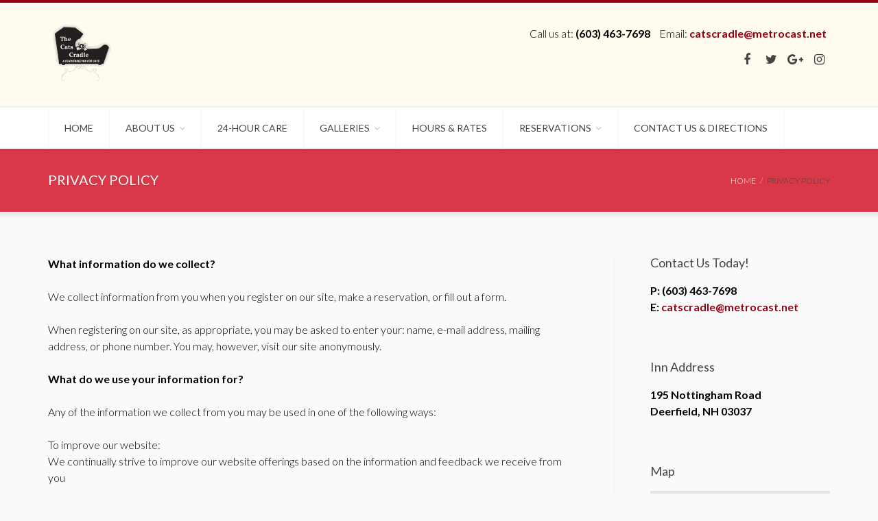

--- FILE ---
content_type: text/html; charset=UTF-8
request_url: https://www.catscradl.com/privacy/
body_size: 11944
content:
<!DOCTYPE html>
<!--[if IE]>        <html lang="en-US" class="ie"><![endif]-->
<!--[if !IE]><!-->  <html lang="en-US" class="not-ie">  <!--<![endif]-->
<head>
<meta charset="UTF-8">
<meta name="viewport" content="width=device-width, initial-scale=1, shrink-to-fit=no">
<link rel="profile" href="https://gmpg.org/xfn/11">
<link rel="pingback" href="https://www.catscradl.com/xmlrpc.php">


<link rel="shortcut icon" href="https://www.catscradl.com/wp-content/uploads/2015/05/favicon1.gif" type="image/x-icon" />

<!-- For iPhone Retina display -->
<link rel="apple-touch-icon-precomposed" sizes="120x120" href="https://www.catscradl.com/wp-content/uploads/2015/05/apple_ios_cats1.png">

<!-- For iPad Retina display -->
<link rel="apple-touch-icon-precomposed" sizes="152x152" href="https://www.catscradl.com/wp-content/uploads/2015/05/apple_ios_cats1.png">

<title>Privacy Policy &#8211; The Cats Cradle</title>
<meta name='robots' content='max-image-preview:large' />
	<style>img:is([sizes="auto" i], [sizes^="auto," i]) { contain-intrinsic-size: 3000px 1500px }</style>
	<link rel='dns-prefetch' href='//static.addtoany.com' />
<link rel='dns-prefetch' href='//fonts.googleapis.com' />
<link rel='preconnect' href='https://fonts.gstatic.com' crossorigin />
<link rel="alternate" type="application/rss+xml" title="The Cats Cradle &raquo; Feed" href="https://www.catscradl.com/feed/" />
<link rel="alternate" type="application/rss+xml" title="The Cats Cradle &raquo; Comments Feed" href="https://www.catscradl.com/comments/feed/" />
<link rel="alternate" type="application/rss+xml" title="The Cats Cradle &raquo; Privacy Policy Comments Feed" href="https://www.catscradl.com/privacy/feed/" />
<script type="text/javascript">
/* <![CDATA[ */
window._wpemojiSettings = {"baseUrl":"https:\/\/s.w.org\/images\/core\/emoji\/15.0.3\/72x72\/","ext":".png","svgUrl":"https:\/\/s.w.org\/images\/core\/emoji\/15.0.3\/svg\/","svgExt":".svg","source":{"concatemoji":"https:\/\/www.catscradl.com\/wp-includes\/js\/wp-emoji-release.min.js?ver=6.7.4"}};
/*! This file is auto-generated */
!function(i,n){var o,s,e;function c(e){try{var t={supportTests:e,timestamp:(new Date).valueOf()};sessionStorage.setItem(o,JSON.stringify(t))}catch(e){}}function p(e,t,n){e.clearRect(0,0,e.canvas.width,e.canvas.height),e.fillText(t,0,0);var t=new Uint32Array(e.getImageData(0,0,e.canvas.width,e.canvas.height).data),r=(e.clearRect(0,0,e.canvas.width,e.canvas.height),e.fillText(n,0,0),new Uint32Array(e.getImageData(0,0,e.canvas.width,e.canvas.height).data));return t.every(function(e,t){return e===r[t]})}function u(e,t,n){switch(t){case"flag":return n(e,"\ud83c\udff3\ufe0f\u200d\u26a7\ufe0f","\ud83c\udff3\ufe0f\u200b\u26a7\ufe0f")?!1:!n(e,"\ud83c\uddfa\ud83c\uddf3","\ud83c\uddfa\u200b\ud83c\uddf3")&&!n(e,"\ud83c\udff4\udb40\udc67\udb40\udc62\udb40\udc65\udb40\udc6e\udb40\udc67\udb40\udc7f","\ud83c\udff4\u200b\udb40\udc67\u200b\udb40\udc62\u200b\udb40\udc65\u200b\udb40\udc6e\u200b\udb40\udc67\u200b\udb40\udc7f");case"emoji":return!n(e,"\ud83d\udc26\u200d\u2b1b","\ud83d\udc26\u200b\u2b1b")}return!1}function f(e,t,n){var r="undefined"!=typeof WorkerGlobalScope&&self instanceof WorkerGlobalScope?new OffscreenCanvas(300,150):i.createElement("canvas"),a=r.getContext("2d",{willReadFrequently:!0}),o=(a.textBaseline="top",a.font="600 32px Arial",{});return e.forEach(function(e){o[e]=t(a,e,n)}),o}function t(e){var t=i.createElement("script");t.src=e,t.defer=!0,i.head.appendChild(t)}"undefined"!=typeof Promise&&(o="wpEmojiSettingsSupports",s=["flag","emoji"],n.supports={everything:!0,everythingExceptFlag:!0},e=new Promise(function(e){i.addEventListener("DOMContentLoaded",e,{once:!0})}),new Promise(function(t){var n=function(){try{var e=JSON.parse(sessionStorage.getItem(o));if("object"==typeof e&&"number"==typeof e.timestamp&&(new Date).valueOf()<e.timestamp+604800&&"object"==typeof e.supportTests)return e.supportTests}catch(e){}return null}();if(!n){if("undefined"!=typeof Worker&&"undefined"!=typeof OffscreenCanvas&&"undefined"!=typeof URL&&URL.createObjectURL&&"undefined"!=typeof Blob)try{var e="postMessage("+f.toString()+"("+[JSON.stringify(s),u.toString(),p.toString()].join(",")+"));",r=new Blob([e],{type:"text/javascript"}),a=new Worker(URL.createObjectURL(r),{name:"wpTestEmojiSupports"});return void(a.onmessage=function(e){c(n=e.data),a.terminate(),t(n)})}catch(e){}c(n=f(s,u,p))}t(n)}).then(function(e){for(var t in e)n.supports[t]=e[t],n.supports.everything=n.supports.everything&&n.supports[t],"flag"!==t&&(n.supports.everythingExceptFlag=n.supports.everythingExceptFlag&&n.supports[t]);n.supports.everythingExceptFlag=n.supports.everythingExceptFlag&&!n.supports.flag,n.DOMReady=!1,n.readyCallback=function(){n.DOMReady=!0}}).then(function(){return e}).then(function(){var e;n.supports.everything||(n.readyCallback(),(e=n.source||{}).concatemoji?t(e.concatemoji):e.wpemoji&&e.twemoji&&(t(e.twemoji),t(e.wpemoji)))}))}((window,document),window._wpemojiSettings);
/* ]]> */
</script>
<style id='wp-emoji-styles-inline-css' type='text/css'>

	img.wp-smiley, img.emoji {
		display: inline !important;
		border: none !important;
		box-shadow: none !important;
		height: 1em !important;
		width: 1em !important;
		margin: 0 0.07em !important;
		vertical-align: -0.1em !important;
		background: none !important;
		padding: 0 !important;
	}
</style>
<link rel='stylesheet' id='wp-block-library-css' href='https://www.catscradl.com/wp-includes/css/dist/block-library/style.min.css?ver=6.7.4' type='text/css' media='all' />
<style id='classic-theme-styles-inline-css' type='text/css'>
/*! This file is auto-generated */
.wp-block-button__link{color:#fff;background-color:#32373c;border-radius:9999px;box-shadow:none;text-decoration:none;padding:calc(.667em + 2px) calc(1.333em + 2px);font-size:1.125em}.wp-block-file__button{background:#32373c;color:#fff;text-decoration:none}
</style>
<style id='global-styles-inline-css' type='text/css'>
:root{--wp--preset--aspect-ratio--square: 1;--wp--preset--aspect-ratio--4-3: 4/3;--wp--preset--aspect-ratio--3-4: 3/4;--wp--preset--aspect-ratio--3-2: 3/2;--wp--preset--aspect-ratio--2-3: 2/3;--wp--preset--aspect-ratio--16-9: 16/9;--wp--preset--aspect-ratio--9-16: 9/16;--wp--preset--color--black: #000000;--wp--preset--color--cyan-bluish-gray: #abb8c3;--wp--preset--color--white: #ffffff;--wp--preset--color--pale-pink: #f78da7;--wp--preset--color--vivid-red: #cf2e2e;--wp--preset--color--luminous-vivid-orange: #ff6900;--wp--preset--color--luminous-vivid-amber: #fcb900;--wp--preset--color--light-green-cyan: #7bdcb5;--wp--preset--color--vivid-green-cyan: #00d084;--wp--preset--color--pale-cyan-blue: #8ed1fc;--wp--preset--color--vivid-cyan-blue: #0693e3;--wp--preset--color--vivid-purple: #9b51e0;--wp--preset--gradient--vivid-cyan-blue-to-vivid-purple: linear-gradient(135deg,rgba(6,147,227,1) 0%,rgb(155,81,224) 100%);--wp--preset--gradient--light-green-cyan-to-vivid-green-cyan: linear-gradient(135deg,rgb(122,220,180) 0%,rgb(0,208,130) 100%);--wp--preset--gradient--luminous-vivid-amber-to-luminous-vivid-orange: linear-gradient(135deg,rgba(252,185,0,1) 0%,rgba(255,105,0,1) 100%);--wp--preset--gradient--luminous-vivid-orange-to-vivid-red: linear-gradient(135deg,rgba(255,105,0,1) 0%,rgb(207,46,46) 100%);--wp--preset--gradient--very-light-gray-to-cyan-bluish-gray: linear-gradient(135deg,rgb(238,238,238) 0%,rgb(169,184,195) 100%);--wp--preset--gradient--cool-to-warm-spectrum: linear-gradient(135deg,rgb(74,234,220) 0%,rgb(151,120,209) 20%,rgb(207,42,186) 40%,rgb(238,44,130) 60%,rgb(251,105,98) 80%,rgb(254,248,76) 100%);--wp--preset--gradient--blush-light-purple: linear-gradient(135deg,rgb(255,206,236) 0%,rgb(152,150,240) 100%);--wp--preset--gradient--blush-bordeaux: linear-gradient(135deg,rgb(254,205,165) 0%,rgb(254,45,45) 50%,rgb(107,0,62) 100%);--wp--preset--gradient--luminous-dusk: linear-gradient(135deg,rgb(255,203,112) 0%,rgb(199,81,192) 50%,rgb(65,88,208) 100%);--wp--preset--gradient--pale-ocean: linear-gradient(135deg,rgb(255,245,203) 0%,rgb(182,227,212) 50%,rgb(51,167,181) 100%);--wp--preset--gradient--electric-grass: linear-gradient(135deg,rgb(202,248,128) 0%,rgb(113,206,126) 100%);--wp--preset--gradient--midnight: linear-gradient(135deg,rgb(2,3,129) 0%,rgb(40,116,252) 100%);--wp--preset--font-size--small: 13px;--wp--preset--font-size--medium: 20px;--wp--preset--font-size--large: 36px;--wp--preset--font-size--x-large: 42px;--wp--preset--spacing--20: 0.44rem;--wp--preset--spacing--30: 0.67rem;--wp--preset--spacing--40: 1rem;--wp--preset--spacing--50: 1.5rem;--wp--preset--spacing--60: 2.25rem;--wp--preset--spacing--70: 3.38rem;--wp--preset--spacing--80: 5.06rem;--wp--preset--shadow--natural: 6px 6px 9px rgba(0, 0, 0, 0.2);--wp--preset--shadow--deep: 12px 12px 50px rgba(0, 0, 0, 0.4);--wp--preset--shadow--sharp: 6px 6px 0px rgba(0, 0, 0, 0.2);--wp--preset--shadow--outlined: 6px 6px 0px -3px rgba(255, 255, 255, 1), 6px 6px rgba(0, 0, 0, 1);--wp--preset--shadow--crisp: 6px 6px 0px rgba(0, 0, 0, 1);}:where(.is-layout-flex){gap: 0.5em;}:where(.is-layout-grid){gap: 0.5em;}body .is-layout-flex{display: flex;}.is-layout-flex{flex-wrap: wrap;align-items: center;}.is-layout-flex > :is(*, div){margin: 0;}body .is-layout-grid{display: grid;}.is-layout-grid > :is(*, div){margin: 0;}:where(.wp-block-columns.is-layout-flex){gap: 2em;}:where(.wp-block-columns.is-layout-grid){gap: 2em;}:where(.wp-block-post-template.is-layout-flex){gap: 1.25em;}:where(.wp-block-post-template.is-layout-grid){gap: 1.25em;}.has-black-color{color: var(--wp--preset--color--black) !important;}.has-cyan-bluish-gray-color{color: var(--wp--preset--color--cyan-bluish-gray) !important;}.has-white-color{color: var(--wp--preset--color--white) !important;}.has-pale-pink-color{color: var(--wp--preset--color--pale-pink) !important;}.has-vivid-red-color{color: var(--wp--preset--color--vivid-red) !important;}.has-luminous-vivid-orange-color{color: var(--wp--preset--color--luminous-vivid-orange) !important;}.has-luminous-vivid-amber-color{color: var(--wp--preset--color--luminous-vivid-amber) !important;}.has-light-green-cyan-color{color: var(--wp--preset--color--light-green-cyan) !important;}.has-vivid-green-cyan-color{color: var(--wp--preset--color--vivid-green-cyan) !important;}.has-pale-cyan-blue-color{color: var(--wp--preset--color--pale-cyan-blue) !important;}.has-vivid-cyan-blue-color{color: var(--wp--preset--color--vivid-cyan-blue) !important;}.has-vivid-purple-color{color: var(--wp--preset--color--vivid-purple) !important;}.has-black-background-color{background-color: var(--wp--preset--color--black) !important;}.has-cyan-bluish-gray-background-color{background-color: var(--wp--preset--color--cyan-bluish-gray) !important;}.has-white-background-color{background-color: var(--wp--preset--color--white) !important;}.has-pale-pink-background-color{background-color: var(--wp--preset--color--pale-pink) !important;}.has-vivid-red-background-color{background-color: var(--wp--preset--color--vivid-red) !important;}.has-luminous-vivid-orange-background-color{background-color: var(--wp--preset--color--luminous-vivid-orange) !important;}.has-luminous-vivid-amber-background-color{background-color: var(--wp--preset--color--luminous-vivid-amber) !important;}.has-light-green-cyan-background-color{background-color: var(--wp--preset--color--light-green-cyan) !important;}.has-vivid-green-cyan-background-color{background-color: var(--wp--preset--color--vivid-green-cyan) !important;}.has-pale-cyan-blue-background-color{background-color: var(--wp--preset--color--pale-cyan-blue) !important;}.has-vivid-cyan-blue-background-color{background-color: var(--wp--preset--color--vivid-cyan-blue) !important;}.has-vivid-purple-background-color{background-color: var(--wp--preset--color--vivid-purple) !important;}.has-black-border-color{border-color: var(--wp--preset--color--black) !important;}.has-cyan-bluish-gray-border-color{border-color: var(--wp--preset--color--cyan-bluish-gray) !important;}.has-white-border-color{border-color: var(--wp--preset--color--white) !important;}.has-pale-pink-border-color{border-color: var(--wp--preset--color--pale-pink) !important;}.has-vivid-red-border-color{border-color: var(--wp--preset--color--vivid-red) !important;}.has-luminous-vivid-orange-border-color{border-color: var(--wp--preset--color--luminous-vivid-orange) !important;}.has-luminous-vivid-amber-border-color{border-color: var(--wp--preset--color--luminous-vivid-amber) !important;}.has-light-green-cyan-border-color{border-color: var(--wp--preset--color--light-green-cyan) !important;}.has-vivid-green-cyan-border-color{border-color: var(--wp--preset--color--vivid-green-cyan) !important;}.has-pale-cyan-blue-border-color{border-color: var(--wp--preset--color--pale-cyan-blue) !important;}.has-vivid-cyan-blue-border-color{border-color: var(--wp--preset--color--vivid-cyan-blue) !important;}.has-vivid-purple-border-color{border-color: var(--wp--preset--color--vivid-purple) !important;}.has-vivid-cyan-blue-to-vivid-purple-gradient-background{background: var(--wp--preset--gradient--vivid-cyan-blue-to-vivid-purple) !important;}.has-light-green-cyan-to-vivid-green-cyan-gradient-background{background: var(--wp--preset--gradient--light-green-cyan-to-vivid-green-cyan) !important;}.has-luminous-vivid-amber-to-luminous-vivid-orange-gradient-background{background: var(--wp--preset--gradient--luminous-vivid-amber-to-luminous-vivid-orange) !important;}.has-luminous-vivid-orange-to-vivid-red-gradient-background{background: var(--wp--preset--gradient--luminous-vivid-orange-to-vivid-red) !important;}.has-very-light-gray-to-cyan-bluish-gray-gradient-background{background: var(--wp--preset--gradient--very-light-gray-to-cyan-bluish-gray) !important;}.has-cool-to-warm-spectrum-gradient-background{background: var(--wp--preset--gradient--cool-to-warm-spectrum) !important;}.has-blush-light-purple-gradient-background{background: var(--wp--preset--gradient--blush-light-purple) !important;}.has-blush-bordeaux-gradient-background{background: var(--wp--preset--gradient--blush-bordeaux) !important;}.has-luminous-dusk-gradient-background{background: var(--wp--preset--gradient--luminous-dusk) !important;}.has-pale-ocean-gradient-background{background: var(--wp--preset--gradient--pale-ocean) !important;}.has-electric-grass-gradient-background{background: var(--wp--preset--gradient--electric-grass) !important;}.has-midnight-gradient-background{background: var(--wp--preset--gradient--midnight) !important;}.has-small-font-size{font-size: var(--wp--preset--font-size--small) !important;}.has-medium-font-size{font-size: var(--wp--preset--font-size--medium) !important;}.has-large-font-size{font-size: var(--wp--preset--font-size--large) !important;}.has-x-large-font-size{font-size: var(--wp--preset--font-size--x-large) !important;}
:where(.wp-block-post-template.is-layout-flex){gap: 1.25em;}:where(.wp-block-post-template.is-layout-grid){gap: 1.25em;}
:where(.wp-block-columns.is-layout-flex){gap: 2em;}:where(.wp-block-columns.is-layout-grid){gap: 2em;}
:root :where(.wp-block-pullquote){font-size: 1.5em;line-height: 1.6;}
</style>
<link rel='stylesheet' id='aps-animate-css-css' href='https://www.catscradl.com/wp-content/plugins/accesspress-social-icons/css/animate.css?ver=1.8.5' type='text/css' media='all' />
<link rel='stylesheet' id='aps-frontend-css-css' href='https://www.catscradl.com/wp-content/plugins/accesspress-social-icons/css/frontend.css?ver=1.8.5' type='text/css' media='all' />
<link rel='stylesheet' id='font-awesome-four-css' href='https://www.catscradl.com/wp-content/plugins/font-awesome-4-menus/css/font-awesome.min.css?ver=4.7.0' type='text/css' media='all' />
<link rel='stylesheet' id='photomosaic-css' href='https://www.catscradl.com/wp-content/plugins/photomosaic-for-wordpress/public/css/photomosaic.css?ver=2.15.8' type='text/css' media='all' />
<style id='photomosaic-inline-css' type='text/css'>
/* your custom css here */
</style>
<link rel='stylesheet' id='photomosaic-lightbox-css' href='https://www.catscradl.com/wp-content/plugins/photomosaic-for-wordpress/public/vendor/prettyphoto/prettyphoto.css?ver=2.15.8' type='text/css' media='all' />
<link rel='stylesheet' id='siteorigin-panels-front-css' href='https://www.catscradl.com/wp-content/plugins/siteorigin-panels/css/front-flex.min.css?ver=2.33.5' type='text/css' media='all' />
<link rel='stylesheet' id='wp-job-manager-frontend-css' href='https://www.catscradl.com/wp-content/plugins/wp-job-manager/assets/dist/css/frontend.css?ver=dfd3b8d2ce68f47df57d' type='text/css' media='all' />
<link rel='stylesheet' id='reviewer-photoswipe-css' href='https://www.catscradl.com/wp-content/plugins/reviewer/public/assets/css/photoswipe.css?ver=3.19.0' type='text/css' media='all' />
<link rel='stylesheet' id='dashicons-css' href='https://www.catscradl.com/wp-includes/css/dashicons.min.css?ver=6.7.4' type='text/css' media='all' />
<link rel='stylesheet' id='reviewer-public-css' href='https://www.catscradl.com/wp-content/plugins/reviewer/public/assets/css/reviewer-public.css?ver=3.19.0' type='text/css' media='all' />
<link rel='stylesheet' id='testimonial-rotator-style-css' href='https://www.catscradl.com/wp-content/plugins/testimonial-rotator/testimonial-rotator-style.css?ver=6.7.4' type='text/css' media='all' />
<link rel='stylesheet' id='font-awesome-css' href='https://www.catscradl.com/wp-content/plugins/js_composer/assets/lib/bower/font-awesome/css/font-awesome.min.css?ver=5.6' type='text/css' media='all' />
<link rel='stylesheet' id='petsitter-style-css' href='https://www.catscradl.com/wp-content/themes/petsitter-child/style.css?ver=6.7.4' type='text/css' media='all' />
<link rel='stylesheet' id='bootstrap-css' href='https://www.catscradl.com/wp-content/themes/petsitter/assets/css/bootstrap.min.css?ver=3.3.6' type='text/css' media='all' />
<link rel='stylesheet' id='fontawesome-css' href='https://www.catscradl.com/wp-content/themes/petsitter/assets/fonts/font-awesome/css/font-awesome.min.css?ver=4.6.1' type='text/css' media='all' />
<link rel='stylesheet' id='entypo-css' href='https://www.catscradl.com/wp-content/themes/petsitter/assets/fonts/entypo/css/entypo.css?ver=6.7.4' type='text/css' media='all' />
<link rel='stylesheet' id='owl_carousel-css' href='https://www.catscradl.com/wp-content/themes/petsitter/assets/vendor/owl-carousel/owl.carousel.css?ver=6.7.4' type='text/css' media='all' />
<link rel='stylesheet' id='owl_theme-css' href='https://www.catscradl.com/wp-content/themes/petsitter/assets/vendor/owl-carousel/owl.theme.css?ver=6.7.4' type='text/css' media='all' />
<link rel='stylesheet' id='magnific-css' href='https://www.catscradl.com/wp-content/themes/petsitter/assets/vendor/magnific-popup/magnific-popup.css?ver=6.7.4' type='text/css' media='all' />
<link rel='stylesheet' id='flexslider-css' href='https://www.catscradl.com/wp-content/plugins/js_composer/assets/lib/bower/flexslider/flexslider.min.css?ver=5.6' type='text/css' media='all' />
<link rel='stylesheet' id='theme_styles-css' href='https://www.catscradl.com/wp-content/themes/petsitter/assets/css/theme.css?ver=6.7.4' type='text/css' media='all' />
<link rel='stylesheet' id='theme_elements-css' href='https://www.catscradl.com/wp-content/themes/petsitter/assets/css/theme-elements.css?ver=6.7.4' type='text/css' media='all' />
<link rel='stylesheet' id='animate-css' href='https://www.catscradl.com/wp-content/themes/petsitter/assets/css/animate.css?ver=6.7.4' type='text/css' media='all' />
<link rel='stylesheet' id='petsitter-fonts-css' href='https://fonts.googleapis.com/css?family=Lato:300,400,700,300italic,400italic%7CBitter:700&#038;subset=latin,latin-ext' type='text/css' media='all' />
<link rel='stylesheet' id='addtoany-css' href='https://www.catscradl.com/wp-content/plugins/add-to-any/addtoany.min.css?ver=1.16' type='text/css' media='all' />
<link rel='stylesheet' id='js_composer_front-css' href='https://www.catscradl.com/wp-content/plugins/js_composer/assets/css/js_composer.min.css?ver=5.6' type='text/css' media='all' />
<link rel='stylesheet' id='petsitter-js_composer-css' href='https://www.catscradl.com/wp-content/themes/petsitter/assets/css/vc_custom/js_composer.css?ver=1.0' type='text/css' media='all' />
<link rel='stylesheet' id='petsitter-vc_tta_style-css' href='https://www.catscradl.com/wp-content/themes/petsitter/assets/css/vc_custom/js_composer_tta.css?ver=1.0' type='text/css' media='all' />
<link rel='stylesheet' id='color_default-css' href='https://www.catscradl.com/wp-content/uploads/wp-less/petsitter/assets/less/color-default-44d9a24681.css' type='text/css' media='all' />
<link rel="preload" as="style" href="https://fonts.googleapis.com/css?family=Lato:300,400%7CBitter:700&#038;display=swap&#038;ver=1558111359" /><link rel="stylesheet" href="https://fonts.googleapis.com/css?family=Lato:300,400%7CBitter:700&#038;display=swap&#038;ver=1558111359" media="print" onload="this.media='all'"><noscript><link rel="stylesheet" href="https://fonts.googleapis.com/css?family=Lato:300,400%7CBitter:700&#038;display=swap&#038;ver=1558111359" /></noscript><script type="text/javascript" src="https://www.catscradl.com/wp-includes/js/jquery/jquery.min.js?ver=3.7.1" id="jquery-core-js"></script>
<script type="text/javascript" src="https://www.catscradl.com/wp-includes/js/jquery/jquery-migrate.min.js?ver=3.4.1" id="jquery-migrate-js"></script>
<script type="text/javascript" src="https://www.catscradl.com/wp-includes/js/jquery/ui/core.min.js?ver=1.13.3" id="jquery-ui-core-js"></script>
<script type="text/javascript" src="https://www.catscradl.com/wp-includes/js/jquery/ui/accordion.min.js?ver=1.13.3" id="jquery-ui-accordion-js"></script>
<script type="text/javascript" src="https://www.catscradl.com/wp-includes/js/jquery/ui/tabs.min.js?ver=1.13.3" id="jquery-ui-tabs-js"></script>
<script type="text/javascript" src="https://www.catscradl.com/wp-content/plugins/df-shortcodes_petsitter/js/zilla-shortcodes-lib.js?ver=6.7.4" id="zilla-shortcodes-lib-js"></script>
<script type="text/javascript" src="https://www.catscradl.com/wp-includes/js/tinymce/tinymce.min.js?ver=49110-20201110" id="wp-tinymce-root-js"></script>
<script type="text/javascript" src="https://www.catscradl.com/wp-includes/js/tinymce/plugins/compat3x/plugin.min.js?ver=49110-20201110" id="wp-tinymce-js"></script>
<script type="text/javascript" src="https://www.catscradl.com/wp-content/plugins/accesspress-social-icons/js/frontend.js?ver=1.8.5" id="aps-frontend-js-js"></script>
<script type="text/javascript" id="addtoany-core-js-before">
/* <![CDATA[ */
window.a2a_config=window.a2a_config||{};a2a_config.callbacks=[];a2a_config.overlays=[];a2a_config.templates={};
/* ]]> */
</script>
<script type="text/javascript" defer src="https://static.addtoany.com/menu/page.js" id="addtoany-core-js"></script>
<script type="text/javascript" defer src="https://www.catscradl.com/wp-content/plugins/add-to-any/addtoany.min.js?ver=1.1" id="addtoany-jquery-js"></script>
<script type="text/javascript" src="https://www.catscradl.com/wp-includes/js/dist/vendor/react.min.js?ver=18.3.1.1" id="react-js"></script>
<script type="text/javascript" src="https://www.catscradl.com/wp-content/plugins/photomosaic-for-wordpress/public/js/create-react-class.js?ver=15.6.2" id="create-react-class-js"></script>
<script type="text/javascript" src="https://www.catscradl.com/wp-content/plugins/testimonial-rotator/js/jquery.cycletwo.js?ver=6.7.4" id="cycletwo-js"></script>
<script type="text/javascript" src="https://www.catscradl.com/wp-content/plugins/testimonial-rotator/js/jquery.cycletwo.addons.js?ver=6.7.4" id="cycletwo-addons-js"></script>
<script type="text/javascript" src="https://www.catscradl.com/wp-content/themes/petsitter/assets/vendor/modernizr.js?ver=1.0" id="modernizr-js"></script>
<link rel="https://api.w.org/" href="https://www.catscradl.com/wp-json/" /><link rel="alternate" title="JSON" type="application/json" href="https://www.catscradl.com/wp-json/wp/v2/pages/295" /><link rel="EditURI" type="application/rsd+xml" title="RSD" href="https://www.catscradl.com/xmlrpc.php?rsd" />
<meta name="generator" content="WordPress 6.7.4" />
<link rel="canonical" href="https://www.catscradl.com/privacy/" />
<link rel='shortlink' href='https://www.catscradl.com/?p=295' />
<link rel="alternate" title="oEmbed (JSON)" type="application/json+oembed" href="https://www.catscradl.com/wp-json/oembed/1.0/embed?url=https%3A%2F%2Fwww.catscradl.com%2Fprivacy%2F" />
<link rel="alternate" title="oEmbed (XML)" type="text/xml+oembed" href="https://www.catscradl.com/wp-json/oembed/1.0/embed?url=https%3A%2F%2Fwww.catscradl.com%2Fprivacy%2F&#038;format=xml" />
<meta name="generator" content="Redux 4.5.10" />
<style type="text/css" id="breadcrumb-trail-css">.breadcrumbs .trail-browse,.breadcrumbs .trail-items,.breadcrumbs .trail-items li {display: inline-block;margin:0;padding: 0;border:none;background:transparent;text-indent: 0;}.breadcrumbs .trail-browse {font-size: inherit;font-style:inherit;font-weight: inherit;color: inherit;}.breadcrumbs .trail-items {list-style: none;}.trail-items li::after {content: "\002F";padding: 0 0.5em;}.trail-items li:last-of-type::after {display: none;}</style>

		<script
			type="text/javascript">var ajaxurl = 'https://www.catscradl.com/wp-admin/admin-ajax.php';</script>

		<meta name="generator" content="Powered by WPBakery Page Builder - drag and drop page builder for WordPress."/>
<!--[if lte IE 9]><link rel="stylesheet" type="text/css" href="https://www.catscradl.com/wp-content/plugins/js_composer/assets/css/vc_lte_ie9.min.css" media="screen"><![endif]--><style media="all" id="siteorigin-panels-layouts-head">/* Layout 295 */ #pgc-295-0-0 { width:100%;width:calc(100% - ( 0 * 30px ) ) } #pl-295 .so-panel { margin-bottom:30px } #pl-295 .so-panel:last-of-type { margin-bottom:0px } @media (max-width:780px){ #pg-295-0.panel-no-style, #pg-295-0.panel-has-style > .panel-row-style, #pg-295-0 { -webkit-flex-direction:column;-ms-flex-direction:column;flex-direction:column } #pg-295-0 > .panel-grid-cell , #pg-295-0 > .panel-row-style > .panel-grid-cell { width:100%;margin-right:0 } #pl-295 .panel-grid-cell { padding:0 } #pl-295 .panel-grid .panel-grid-cell-empty { display:none } #pl-295 .panel-grid .panel-grid-cell-mobile-last { margin-bottom:0px }  } </style><style id="petsitter_data-dynamic-css" title="dynamic-css" class="redux-options-output">body{font-family:Lato;text-align:left;line-height:24px;font-weight:300;font-style:normal;color:#000000;font-size:16px;}.logo h1 a, .logo h2 a{font-family:Bitter;font-weight:700;font-style:normal;color:#960010;font-size:42px;}.head-info-list > li{font-family:Lato;font-weight:300;font-style:normal;font-size:16px;}.flexnav li a{font-family:Lato;font-weight:400;font-style:normal;font-size:14px;}h1{font-family:Lato;font-weight:400;font-style:normal;color:#454546;font-size:32px;}h2{font-family:Lato;font-weight:400;font-style:normal;color:#454546;font-size:24px;}h3{font-family:Lato;font-weight:400;font-style:normal;color:#454546;font-size:20px;}h4{font-family:Lato;font-weight:400;font-style:normal;color:#454546;font-size:18px;}h5{font-family:Lato;font-weight:400;font-style:normal;color:#454546;font-size:16px;}h6{font-family:Lato;font-weight:400;font-style:normal;color:#454546;font-size:14px;}.title-bordered h2{font-family:Lato;font-weight:400;font-style:normal;color:#454545;font-size:24px;}.page-heading .breadcrumb > li{font-family:Lato;font-weight:400;font-style:normal;font-size:12px;}.page-heading h1{font-family:Lato;font-weight:400;font-style:normal;color:#fff;font-size:20px;}.post .entry-header .entry-title, .post .entry-header .entry-title a{font-family:Lato;line-height:28px;font-weight:400;font-style:normal;color:#000000;font-size:24px;}.widget__sidebar .widget-title h3{font-family:Lato;font-weight:400;font-style:normal;color:#454545;font-size:18px;}.widget__footer .widget-title h4{font-family:Lato;text-align:left;font-weight:400;font-style:normal;color:#ffffff;font-size:16px;}body{background-color:#fafafa;}.site-wrapper{background-color:#fafafa;}.header-top{background-color:#960010;}.header-main{background-color:#fffbef;}.head-info{color:#8c8c8c;}.head-info .head-info-list > li > span{color:#454545;}.header-menu-fullw .nav-main{background-color:#ffffff;}.page-heading{background-color:#d83848;background-repeat:repeat;}.slider-holder{background-color:#ffffff;background-repeat:no-repeat;background-image:url('https://www.catscradl.com/wp-content/uploads/2015/04/bg.png');background-size:cover;}.footer, #back-top a .fa{background-color:#454545;background-image:url('https://www.catscradl.com/wp-content/uploads/2015/04/bgtile.gif');}.footer-copyright{background-color:#2e2e2e;}.footer-copyright{color:#cecece;}</style><!-- Dynamic CSS--><style type="text/css">

		@media (min-width: 992px) {
			.header-top ul {
				font-size: 16px;
				font-family: Lato;
				font-weight: 300;
				text-transform: uppercase;
			}

			.header-top ul > li > a {
				color: #000000;
			}
		}.widget__footer.widget_archive ul li > a,
.widget__footer.widget_nav_menu ul li > a,
.widget__footer.widget_meta ul li > a,
.widget__footer.widget_pages ul li > a,
.widget__footer.widget_recent_comments ul li > a,
.widget__footer.widget_recent_entries ul li > a,
.widget__footer.widget_categories ul li > a,
.widget__footer.widget_product_categories ul li > a {
  color: #fff;
  
}

/* Slider Box */
.slider-box {
  background: #BBB69E;
  height: 400px;
}

  .flexnav > li:hover > a,
  .flexnav > li.active > a,
  .flexnav > li.current-menu-parent > a {
    color: #960010;
  }
  .flexnav > li:hover > a:before,
  .flexnav > li.active > a:before,
  .flexnav > li.current-menu-parent > a:before {
    background: #960010;
  }
  
  .header-main:before {
  background: #960010;
}

a {
  color: #960010;
  text-decoration: none;
}
a:hover {
  color: #960010;
  text-decoration: underline;
}

.btn-primary {
  background: #960010;
}

blockquote {
    border-left: 4px solid #960010;
}

blockquote:before { 
    color: #960010;
}

.social-links > li > a:hover {
  background: #960010;
}

.head-info {
color: #000000;
}

.head-info .head-info-list > li > span {
  color: #000;
  font-weight: 300;
}

.head-info .head-info-list > li a {
  text-decoration: none;
  font-weight: 600;
}

.flexslider .flex-control-nav li a:hover:after {
  border: 8px solid #960010;
}
.flexslider .flex-control-nav li a.flex-active:after {
  border: 8px solid #960010;
}
</style>
<noscript><style type="text/css"> .wpb_animate_when_almost_visible { opacity: 1; }</style></noscript></head>

<body class="page-template-default page page-id-295 siteorigin-panels siteorigin-panels-before-js metaslider-plugin petsitter-is-activated petsitter-child-theme wpb-js-composer js-comp-ver-5.6 vc_responsive">


<div class="site-wrapper site-wrapper__full-width">

	
	<!-- Header -->
	<header class="header header-menu-fullw">

		
		<!-- Header Main -->
		<div class="header-main">
			<div class="container">

				<!-- Logo -->
				<div class="logo">
					
						<!-- Logo Standard -->
						<a href="https://www.catscradl.com/" rel="home">
							<img src="https://www.catscradl.com/wp-content/uploads/2015/04/cradle-logo.png"  srcset="https://www.catscradl.com/wp-content/uploads/2015/04/cradle-logo.png 2x"  alt="The Cats Cradle">
						</a>

									</div>
				<!-- Logo / End -->

				<button type="button" class="navbar-toggle">
					<i class="fa fa-bars"></i>
				</button>

				<!-- Header Info -->
				<div class="head-info">
					<ul class="head-info-list">

												<li>
														<span>Call us at:</span>
							
														<b>(603) 463-7698</b>													</li>
						
												<li>
														<span>Email:</span>
							
														<a href="mailto:catscradle@metrocast.net">catscradle@metrocast.net</a>
													</li>
						
						
					</ul>
										<!-- Social Links / End -->
					<ul class="social-links">

												<li><a href="https://www.facebook.com/catscradleinn" target="_blank"><i class="fa fa-facebook"></i></a></li>
						
												<li><a href="https://twitter.com/catscradleinn" target="_blank"><i class="fa fa-twitter"></i></a></li>
						
						
												<li><a href="http://plus.google.com/112203787356499426517/about?hl=en" target="_blank"><i class="fa fa-google-plus"></i></a></li>
						
						
						
												<li><a href="https://instagram.com/catscradleinn/" target="_blank"><i class="fa fa-instagram"></i></a></li>
						
						
						
						
						
						
						
						
					</ul>
					<!-- Social Links / End -->
									</div>
				<!-- Header Info / End -->

			</div>
		</div>

		<!-- Navigation -->
		<nav class="nav-main">
			<div class="container">
				<div class="menu-main-navigation-bar-container"><ul data-breakpoint="992" id="menu-main-navigation-bar" class="flexnav"><li id="menu-item-12" class="menu-item menu-item-type-post_type menu-item-object-page menu-item-home menu-item-12"><a href="https://www.catscradl.com/">Home</a></li>
<li id="menu-item-76" class="menu-item menu-item-type-post_type menu-item-object-page menu-item-has-children menu-item-76"><a href="https://www.catscradl.com/about-us/">About Us</a>
<ul class="sub-menu">
	<li id="menu-item-764" class="menu-item menu-item-type-post_type menu-item-object-page menu-item-764"><a href="https://www.catscradl.com/press-articles/">Press Articles</a></li>
</ul>
</li>
<li id="menu-item-78" class="menu-item menu-item-type-post_type menu-item-object-page menu-item-78"><a href="https://www.catscradl.com/24-hour-care/">24-Hour Care</a></li>
<li id="menu-item-420" class="menu-item menu-item-type-custom menu-item-object-custom menu-item-has-children menu-item-420"><a href="#">Galleries</a>
<ul class="sub-menu">
	<li id="menu-item-691" class="menu-item menu-item-type-post_type menu-item-object-page menu-item-691"><a href="https://www.catscradl.com/take-a-tour/">Take a Tour</a></li>
	<li id="menu-item-626" class="menu-item menu-item-type-post_type menu-item-object-page menu-item-626"><a href="https://www.catscradl.com/cat-gallery/">Cat Gallery</a></li>
	<li id="menu-item-304" class="menu-item menu-item-type-post_type menu-item-object-page menu-item-304"><a href="https://www.catscradl.com/quilt/">Quilt of Remembrance</a></li>
</ul>
</li>
<li id="menu-item-118" class="menu-item menu-item-type-post_type menu-item-object-page menu-item-118"><a href="https://www.catscradl.com/hours-rates/">Hours &#038; Rates</a></li>
<li id="menu-item-124" class="menu-item menu-item-type-post_type menu-item-object-page menu-item-has-children menu-item-124"><a href="https://www.catscradl.com/reservations/">Reservations</a>
<ul class="sub-menu">
	<li id="menu-item-249" class="menu-item menu-item-type-post_type menu-item-object-page menu-item-249"><a href="https://www.catscradl.com/customer-reservations/">Existing Customer</a></li>
	<li id="menu-item-251" class="menu-item menu-item-type-post_type menu-item-object-page menu-item-251"><a href="https://www.catscradl.com/new-customer-reservations/">New Customer</a></li>
</ul>
</li>
<li id="menu-item-36" class="menu-item menu-item-type-post_type menu-item-object-page menu-item-36"><a href="https://www.catscradl.com/contact/">Contact Us &#038; Directions</a></li>
</ul></div>			</div>
		</nav>
		<!-- Navigation / End -->

	</header>
	<!-- Header / End -->

	

	<!-- Main -->
	<div class="main" role="main">

		
<div class="page-heading" data-stellar-background-ratio="0.8">
	<div class="container">

		<div class="row">
			<div class="col-md-6">

				
											<h1>Privacy Policy</h1>
					
									
							</div>
			<div class="col-md-6">
				<nav role="navigation" aria-label="Breadcrumbs" class="breadcrumb-trail breadcrumbs" itemprop="breadcrumb"><h2 class="trail-browse">Browse:</h2><ul class="trail-items" itemscope itemtype="http://schema.org/BreadcrumbList"><meta name="numberOfItems" content="2" /><meta name="itemListOrder" content="Ascending" /><li itemprop="itemListElement" itemscope itemtype="http://schema.org/ListItem" class="trail-item trail-begin"><a href="https://www.catscradl.com/" rel="home" itemprop="item"><span itemprop="name">Home</span></a><meta itemprop="position" content="1" /></li><li itemprop="itemListElement" itemscope itemtype="http://schema.org/ListItem" class="trail-item trail-end"><span itemprop="item"><span itemprop="name">Privacy Policy</span></span><meta itemprop="position" content="2" /></li></ul></nav>			</div>
		</div>
	</div>
</div>
		
<div class="page-content">
	<div class="container">
		<div class="row">
			<!-- Content -->
			<div id="content" class="col-md-8">
				
								<div id="post-295" class="page post-295 type-page status-publish hentry">
					<div id="page-content">
						
<article id="post-295" class="page post-295 type-page status-publish hentry">

	<div class="entry-content">
		<div id="pl-295"  class="panel-layout" ><div id="pg-295-0"  class="panel-grid panel-no-style" ><div id="pgc-295-0-0"  class="panel-grid-cell" ><div id="panel-295-0-0-0" class="so-panel widget widget_black-studio-tinymce widget_black_studio_tinymce panel-first-child panel-last-child" data-index="0" ><div class="textwidget"><p><strong>What information do we collect?</strong></p>
<p>We collect information from you when you register on our site, make a reservation, or fill out a form.</p>
<p>When registering on our site, as appropriate, you may be asked to enter your: name, e-mail address, mailing address, or phone number. You may, however, visit our site anonymously.</p>
<p><strong>What do we use your information for?</strong></p>
<p>Any of the information we collect from you may be used in one of the following ways:</p>
<p>To improve our website:<br />We continually strive to improve our website offerings based on the information and feedback we receive from you</p>
<p>To improve customer service:<br />Your information helps us to more effectively respond to your customer service requests and support needs</p>
<p>To administer a contest, promotion, survey or other site feature<br />To send periodic emails</p>
<p><strong>How do we protect your information?</strong></p>
<p>We implement a variety of security measures to maintain the safety of your personal information when you place an order or enter, submit, or access your personal information.</p>
<p><strong>Do we use cookies?</strong></p>
<p>Yes (Cookies are small files that a site or its service provider transfers to your computers hard drive through your Web browser (if you allow) that enables the sites or service providers systems to recognize your browser and capture and remember certain information</p>
<p>If you prefer, you can choose to have your computer warn you each time a cookie is being sent, or you can choose to turn off all cookies via your browser settings. Like most websites, if you turn your cookies off, some of our services may not function properly.</p>
<p><strong>Do we disclose any information to outside parties?</strong></p>
<p>We do not sell, trade, or otherwise transfer to outside parties your personally identifiable information. This does not include trusted third parties who assist us in operating our website, conducting our business, or servicing you, so long as those parties agree to keep this information confidential. We may also release your information when we believe release is appropriate to comply with the law, enforce our site policies, or protect others or our rights, property, or safety.</p>
<p><strong>Third party links</strong></p>
<p>Occasionally, at our discretion, we may include or offer third party products or services on our website. These third party sites have separate and independent privacy policies. We therefore have no responsibility or liability for the content and activities of these linked sites. Nonetheless, we seek to protect the integrity of our site and welcome any feedback about these sites.</p>
</div></div></div></div></div>			</div><!-- .entry-content -->
</article><!-- #post-## -->					</div>					
				</div>
			  		
			</div>
			<!-- /Content -->
			
			<!-- Sidebar -->
			<aside class="sidebar col-md-3 col-md-offset-1 col-bordered">
				<aside id="black-studio-tinymce-4" class="widget widget__sidebar widget_black_studio_tinymce"><div class="widget-title"><h3>Contact Us Today!</h3></div><div class="textwidget"><p><strong>P: (603) 463-7698</strong><br />
<strong>E: </strong><a href="mailto:catscradle@metrocast.net"><strong>catscradle@metrocast.net</strong></a></p>
</div></aside><aside id="black-studio-tinymce-3" class="widget widget__sidebar widget_black_studio_tinymce"><div class="widget-title"><h3>Inn Address</h3></div><div class="textwidget"><p><strong>195 Nottingham Road</strong><br />
<strong>Deerfield, NH 03037</strong></p>
</div></aside><aside id="hugeit_maps_widget-2" class="widget widget__sidebar widget_hugeit_maps_widget"><div class="widget-title"><h3>Map</h3></div><div class="clear-float" style="
    width:100%;
    margin:0px auto;">
    </div>
<div class="huge_it_google_map_container">
    <div id="huge_it_google_map_9499" data-map_id="1"
         class="huge_it_google_map" style="
    position:relative !important;
    height:400px;
    width:100%;
    border-radius:0px;
    margin:0px auto;"
         data-name="My First Map"
         data-type="ROADMAP"
         data-zoom="9"
         data-min-zoom="0"
         data-max-zoom="22"
         data-locator-enabled="0"
         data-img-url        ="https://www.catscradl.com/wp-content/plugins/google-maps/assets/images/"
         data-border-radius="0"
         data-center-lat="43.1264643"
         data-center-lng="-71.172562"
         data-pan-controller="1"
         data-zoom-controller="1"
         data-type-controller="1"
         data-scale-controller="1"
         data-street-view-controller="1"
         data-overview-map-controller="1"
         data-width="100"
         data-height="400"
         data-align="center"
         data-info-type="click"
         data-open-infowindows-onload="0"
         data-animation="none"
         data-language="location based"
         data-draggable="0"
         data-wheel-scroll="0"
         data-traffic-layer="0"
         data-bike-layer="0"
         data-transit-layer="0"
         data-styling-hue=""
         data-styling-lightness="0"
         data-styling-gamma="1"
         data-styling-saturation="0"></div>
</div>
</aside>			</aside>
			<!-- /Sidebar -->
		</div>
	</div>
</div>



		<!-- Footer -->
		<footer class="footer" id="footer">

			
						<div class="footer-widgets">
				<div class="container">
					<div class="row">
						<div class="col-sm-6 col-md-2">
							<aside id="nav_menu-2" class="widget widget__footer widget_nav_menu"><div class="widget-title"><h4>Pages</h4></div><div class="menu-footer-links-container"><ul id="menu-footer-links" class="menu"><li id="menu-item-83" class="menu-item menu-item-type-post_type menu-item-object-page menu-item-home menu-item-83"><a href="https://www.catscradl.com/">Home</a></li>
<li id="menu-item-81" class="menu-item menu-item-type-post_type menu-item-object-page menu-item-81"><a href="https://www.catscradl.com/about-us/">About Us</a></li>
<li id="menu-item-421" class="menu-item menu-item-type-post_type menu-item-object-page menu-item-421"><a href="https://www.catscradl.com/cat-gallery/">Cat Gallery</a></li>
<li id="menu-item-80" class="menu-item menu-item-type-post_type menu-item-object-page menu-item-80"><a href="https://www.catscradl.com/24-hour-care/">24-Hour Care</a></li>
</ul></div></aside>						</div>
						<div class="col-sm-6 col-md-2">
							<aside id="nav_menu-3" class="widget widget__footer widget_nav_menu"><div class="widget-title"><h4>Information</h4></div><div class="menu-information-container"><ul id="menu-information" class="menu"><li id="menu-item-301" class="menu-item menu-item-type-post_type menu-item-object-page menu-item-301"><a href="https://www.catscradl.com/terms-conditions/">Terms &#038; Conditions</a></li>
<li id="menu-item-302" class="menu-item menu-item-type-post_type menu-item-object-page current-menu-item page_item page-item-295 current_page_item menu-item-302 active"><a href="https://www.catscradl.com/privacy/" aria-current="page">Privacy Policy</a></li>
<li id="menu-item-51" class="menu-item menu-item-type-post_type menu-item-object-page menu-item-51"><a href="https://www.catscradl.com/contact/">Contact Us / Map</a></li>
</ul></div></aside>						</div>

												<div class="clearfix visible-sm"></div>
						
												<div class="col-sm-6 col-md-4">
							<aside id="a2a_share_save_widget-2" class="widget widget__footer widget_a2a_share_save_widget"><div class="widget-title"><h4>Share:</h4></div><div class="a2a_kit a2a_kit_size_30 addtoany_list"><a class="a2a_button_facebook" href="https://www.addtoany.com/add_to/facebook?linkurl=https%3A%2F%2Fwww.catscradl.com%2Fprivacy%2F&amp;linkname=Privacy%20Policy" title="Facebook" rel="nofollow noopener" target="_blank"></a><a class="a2a_button_twitter" href="https://www.addtoany.com/add_to/twitter?linkurl=https%3A%2F%2Fwww.catscradl.com%2Fprivacy%2F&amp;linkname=Privacy%20Policy" title="Twitter" rel="nofollow noopener" target="_blank"></a><a class="a2a_button_pinterest" href="https://www.addtoany.com/add_to/pinterest?linkurl=https%3A%2F%2Fwww.catscradl.com%2Fprivacy%2F&amp;linkname=Privacy%20Policy" title="Pinterest" rel="nofollow noopener" target="_blank"></a><a class="a2a_button_email" href="https://www.addtoany.com/add_to/email?linkurl=https%3A%2F%2Fwww.catscradl.com%2Fprivacy%2F&amp;linkname=Privacy%20Policy" title="Email" rel="nofollow noopener" target="_blank"></a><a class="a2a_button_print" href="https://www.addtoany.com/add_to/print?linkurl=https%3A%2F%2Fwww.catscradl.com%2Fprivacy%2F&amp;linkname=Privacy%20Policy" title="Print" rel="nofollow noopener" target="_blank"></a><a class="a2a_dd addtoany_share_save addtoany_share" href="https://www.addtoany.com/share"></a></div></aside><aside id="black-studio-tinymce-5" class="widget widget__footer widget_black_studio_tinymce"><div class="textwidget"><p><span id="siteseal"><script async type="text/javascript" src="https://seal.godaddy.com/getSeal?sealID=q1fzW4BE8gOegrepJGWWToHnfzJtzyCFLawapuzoqNlyqN7Dp1ZwGGCsVey2"></script></span></p>
</div></aside>						</div>
						
												<div class="col-sm-6 col-md-4">
							<aside id="black-studio-tinymce-2" class="widget widget__footer widget_black_studio_tinymce"><div class="textwidget"><p><img class="aligncenter size-full wp-image-108" src="https://www.catscradl.com/wp-content/uploads/2015/04/cradle-dogs.jpg" alt="cradle-dogs" width="191" height="172" /></p>
</div></aside>						</div>
											</div>
				</div>
			</div>
			
						<div class="footer-copyright">
				<div class="container">
					<div class="row">
						<div class="col-sm-6 col-md-6">
							<div class="footer-copyright-txt">
								©2018. The Cats Cradle. All Rights Reserved.							</div>
						</div>
						<div class="col-sm-6 col-md-6">
							<div class="social-links-wrapper">

																<!-- Social Links / End -->
																	<span class="social-links-txt">Keep in Touch</span>
																<ul class="social-links social-links__light">

																		<li><a href="https://www.facebook.com/catscradleinn"><i class="fa fa-facebook"></i></a></li>
									
																		<li><a href="https://twitter.com/catscradleinn"><i class="fa fa-twitter"></i></a></li>
									
									
																		<li><a href="http://plus.google.com/112203787356499426517/about?hl=en"><i class="fa fa-google-plus"></i></a></li>
									
									
									
																		<li><a href="https://instagram.com/catscradleinn/"><i class="fa fa-instagram"></i></a></li>
									
									
									
									
									
									
									
									
								</ul>
								<!-- Social Links / End -->
															</div>
						</div>
					</div>
				</div>
			</div>
					</footer>
		<!-- Footer / End -->

	</div><!-- .main -->
</div><!-- .site-wrapper -->

		<!-- Root element of PhotoSwipe. Must have class pswp. -->
		<div class="pswp" tabindex="-1" role="dialog" aria-hidden="true">

		    <!-- Background of PhotoSwipe.
		         It's a separate element as animating opacity is faster than rgba(). -->
		    <div class="pswp__bg"></div>

		    <!-- Slides wrapper with overflow:hidden. -->
		    <div class="pswp__scroll-wrap">

		        <!-- Container that holds slides.
		            PhotoSwipe keeps only 3 of them in the DOM to save memory.
		            Don't modify these 3 pswp__item elements, data is added later on. -->
		        <div class="pswp__container">
		            <div class="pswp__item"></div>
		            <div class="pswp__item"></div>
		            <div class="pswp__item"></div>
		        </div>

		        <!-- Default (PhotoSwipeUI_Default) interface on top of sliding area. Can be changed. -->
		        <div class="pswp__ui pswp__ui--hidden">

		            <div class="pswp__top-bar">

		                <!--  Controls are self-explanatory. Order can be changed. -->

		                <div class="pswp__counter"></div>

		                <button class="pswp__button pswp__button--close" title="Close (Esc)"></button>

		                <button class="pswp__button pswp__button--share" title="Share"></button>

		                <button class="pswp__button pswp__button--fs" title="Toggle fullscreen"></button>

		                <button class="pswp__button pswp__button--zoom" title="Zoom in/out"></button>

		                <!-- Preloader demo http://codepen.io/dimsemenov/pen/yyBWoR -->
		                <!-- element will get class pswp__preloader-active when preloader is running -->
		                <div class="pswp__preloader">
		                    <div class="pswp__preloader__icn">
		                      <div class="pswp__preloader__cut">
		                        <div class="pswp__preloader__donut"></div>
		                      </div>
		                    </div>
		                </div>
		            </div>

		            <div class="pswp__share-modal pswp__share-modal--hidden pswp__single-tap">
		                <div class="pswp__share-tooltip"></div>
		            </div>

		            <button class="pswp__button pswp__button--arrow--left" title="Previous (arrow left)">
		            </button>

		            <button class="pswp__button pswp__button--arrow--right" title="Next (arrow right)">
		            </button>

		            <div class="pswp__caption">
		                <div class="pswp__caption__center"></div>
		            </div>

		        </div>

		    </div>

		</div>
		<link rel='stylesheet' id='hugeit_maps_frontend-css' href='https://www.catscradl.com/wp-content/plugins/google-maps/assets/css/frontend.css?ver=6.7.4' type='text/css' media='all' />
<link rel='stylesheet' id='hugeit_maps_store_locator-css' href='https://www.catscradl.com/wp-content/plugins/google-maps/assets/css/store-locator.css?ver=6.7.4' type='text/css' media='all' />
<script type="text/javascript" src="https://www.catscradl.com/wp-includes/js/dist/vendor/react-dom.min.js?ver=18.3.1.1" id="react-dom-js"></script>
<script type="text/javascript" src="https://www.catscradl.com/wp-includes/js/dist/escape-html.min.js?ver=6561a406d2d232a6fbd2" id="wp-escape-html-js"></script>
<script type="text/javascript" src="https://www.catscradl.com/wp-includes/js/dist/element.min.js?ver=cb762d190aebbec25b27" id="wp-element-js"></script>
<script type="text/javascript" src="https://www.catscradl.com/wp-content/plugins/photomosaic-for-wordpress/public/js/photomosaic.js?ver=2.15.8" id="photomosaic-js"></script>
<script type="text/javascript" src="https://www.catscradl.com/wp-content/plugins/photomosaic-for-wordpress/public/js/localize.js?ver=2.15.8" id="photomosaic-localize-js"></script>
<script type="text/javascript" id="reviewer-front-end-script-js-extra">
/* <![CDATA[ */
var rwpConstants = {"debugVue":""};
var reviewerReviewsOfSingleUser = {"ajax_nonce":"caf8ef69a3","ajax_url":"https:\/\/www.catscradl.com\/wp-admin\/admin-ajax.php","action":"rwp_reviews_of_single_user"};
var reviewerRatingObj = {"ajax_nonce":"7a5ec2cfb6","ajax_url":"https:\/\/www.catscradl.com\/wp-admin\/admin-ajax.php","action":"rwp_ajax_action_rating"};
var reviewerJudgeObj = {"ajax_nonce":"c412f15bfa","ajax_url":"https:\/\/www.catscradl.com\/wp-admin\/admin-ajax.php","action":"rwp_ajax_action_like"};
var reviewerQueryURs = {"ajax_nonce":"19f3166657","ajax_url":"https:\/\/www.catscradl.com\/wp-admin\/admin-ajax.php","action":"rwp_reviews_box_query_users_reviews"};
var reviewerQueryAllURs = {"ajax_nonce":"4da9723aa8","ajax_url":"https:\/\/www.catscradl.com\/wp-admin\/admin-ajax.php","action":"rwp_reviews_box_query_all_users_reviews"};
/* ]]> */
</script>
<script type="text/javascript" src="https://www.catscradl.com/wp-content/plugins/reviewer/public/assets/js/reviewer-front-end.js?ver=3.19.0" id="reviewer-front-end-script-js"></script>
<script type="text/javascript" src="https://www.catscradl.com/wp-content/themes/petsitter/assets/vendor/bootstrap.min.js?ver=3.3.6" id="bootstrap-js"></script>
<script type="text/javascript" src="https://www.catscradl.com/wp-content/themes/petsitter/assets/vendor/jquery.flexnav.min.js?ver=1.0" id="flexnav-js"></script>
<script type="text/javascript" src="https://www.catscradl.com/wp-content/themes/petsitter/assets/vendor/jquery.hoverIntent.minified.js?ver=1.0" id="hoverintent-js"></script>
<script type="text/javascript" src="https://www.catscradl.com/wp-content/themes/petsitter/assets/vendor/jquery.flickrfeed.js?ver=1.0" id="flickrfeed-js"></script>
<script type="text/javascript" src="https://www.catscradl.com/wp-content/plugins/js_composer/assets/lib/bower/isotope/dist/isotope.pkgd.min.js?ver=5.6" id="isotope-js"></script>
<script type="text/javascript" src="https://www.catscradl.com/wp-content/themes/petsitter/assets/vendor/isotope/jquery.imagesloaded.min.js?ver=4.1.4" id="images_loaded-js"></script>
<script type="text/javascript" src="https://www.catscradl.com/wp-content/themes/petsitter/assets/vendor/magnific-popup/jquery.magnific-popup.js?ver=1.0" id="magnific_popup-js"></script>
<script type="text/javascript" src="https://www.catscradl.com/wp-content/themes/petsitter/assets/vendor/owl-carousel/owl.carousel.min.js?ver=1.0" id="owl_carousel-js"></script>
<script type="text/javascript" src="https://www.catscradl.com/wp-content/plugins/siteorigin-panels/js/lib/jquery.fitvids.min.js?ver=2.33.5" id="fitvids-js"></script>
<script type="text/javascript" src="https://www.catscradl.com/wp-content/themes/petsitter/assets/vendor/jquery.appear.js?ver=1.0" id="appear-js"></script>
<script type="text/javascript" src="https://www.catscradl.com/wp-content/themes/petsitter/assets/vendor/jquery.stellar.js?ver=0.6.2" id="stellar-js"></script>
<script type="text/javascript" src="https://www.catscradl.com/wp-content/plugins/js_composer/assets/lib/bower/flexslider/jquery.flexslider-min.js?ver=5.6" id="flexslider-js"></script>
<script type="text/javascript" src="https://www.catscradl.com/wp-content/themes/petsitter/assets/vendor/jquery.countTo.js?ver=1.0" id="count_to-js"></script>
<script type="text/javascript" src="https://www.catscradl.com/wp-content/themes/petsitter/assets/vendor/circliful/jquery.circliful.min.js?ver=1.0" id="circliful-js"></script>
<script type="text/javascript" src="https://www.catscradl.com/wp-content/themes/petsitter/assets/js/custom.js?ver=1.1" id="initjs-js"></script>
<script type="text/javascript" src="https://www.catscradl.com/wp-includes/js/comment-reply.min.js?ver=6.7.4" id="comment-reply-js" async="async" data-wp-strategy="async"></script>
<script type="text/javascript" src="https://maps.googleapis.com/maps/api/js?key=AIzaSyCgDxNNOHpKikvSh4D-xUJr7Xq8HNPFFKE&amp;libraries=places,geometry" id="hugeit-google-maps-api-js"></script>
<script type="text/javascript" id="hugeit_maps_frontend-js-extra">
/* <![CDATA[ */
var mapFrontL10n = {"draggable":"0","wheel_scroll":"0","center_lat":"43.1264643","center_lng":"-71.172562","styling_hue":"","styling_saturation":"0","styling_lightness":"0","styling_gamma":"1"};
var frontdir_options = {"locator_enabled":"0","imgurl":"https:\/\/www.catscradl.com\/wp-content\/plugins\/google-maps\/assets\/images\/"};
/* ]]> */
</script>
<script type="text/javascript" src="https://www.catscradl.com/wp-content/plugins/google-maps/assets/js/frontend/frontend.js?ver=6.7.4" id="hugeit_maps_frontend-js"></script>
<script>document.body.className = document.body.className.replace("siteorigin-panels-before-js","");</script></body>
</html>


--- FILE ---
content_type: text/html; charset=UTF-8
request_url: https://www.catscradl.com/wp-admin/admin-ajax.php
body_size: 973
content:
{"success":{"maps":[{"name":"My First Map","info_type":"click","pan_controller":1,"zoom_controller":1,"type_controller":1,"scale_controller":1,"street_view_controller":1,"overview_map_controller":1,"type":"ROADMAP","zoom":9,"center_lat":43.1264643,"center_lng":-71.172562,"draggable":0,"wheel_scroll":0}],"markers":[{"id":"1","size":null,"name":"(no title)","animation":"NONE","lat":43.1264643,"lng":-71.172562,"description":"","img":""}],"polygons":[{"id":"1","name":"My First Polygon","url":"http:\/\/www.huge-it.com","line_width":5,"line_opacity":"0.9","line_color":"E2574C","fill_opacity":"0.5","fill_color":"F6C37A","hover_line_color":"FF80B7","hover_line_opacity":"0.8","hover_fill_color":"75FF7E","hover_fill_opacity":"0.5","latlng":[{"lat":"40.538851525354666","lng":" -74.3060302734375"},{"lat":"40.16208338164619","lng":" -73.9764404296875"},{"lat":"39.40224434029277","lng":" -74.3499755859375"},{"lat":"38.950865400920016","lng":" -74.8883056640625"},{"lat":"39.13858199058352","lng":" -75.0091552734375"},{"lat":"39.46164364205549","lng":" -75.5035400390625"},{"lat":"39.774769485295465","lng":" -75.4815673828125"},{"lat":"39.86758762451019","lng":" -75.0201416015625"}]}],"polylines":[{"id":"1","name":"My First Polyline","line_width":4,"line_opacity":0.9,"line_color":"18A326","hover_line_color":"11A000","hover_line_opacity":"0.5","latlng":[{"lat":"42.24071874922666","lng":" -71.81488037109375"},{"lat":"42.1532233123986","lng":" -71.95770263671875"},{"lat":"42.13082130188811","lng":" -72.06207275390625"},{"lat":"42.14507804381756","lng":" -72.125244140625"},{"lat":"42.18579390537848","lng":" -72.2186279296875"},{"lat":"42.16340342422401","lng":" -72.2845458984375"},{"lat":"42.1837587346522","lng":" -72.3175048828125"},{"lat":"42.1552594657786","lng":" -72.36968994140625"},{"lat":"42.169510705216595","lng":" -72.4822998046875"},{"lat":"42.157295553651636","lng":" -72.630615234375"},{"lat":"42.13896840458089","lng":" -72.72674560546875"},{"lat":"42.165439250064324","lng":" -72.850341796875"},{"lat":"42.173581898327754","lng":" -72.92312622070312"},{"lat":"42.2366518803206","lng":" -73.00277709960938"},{"lat":"42.24478535602799","lng":" -73.10714721679688"},{"lat":"42.30169032824452","lng":" -73.17306518554688"},{"lat":"42.3016903282445","lng":" -73.34884643554688"},{"lat":"42.37883631647602","lng":" -73.45596313476562"},{"lat":"42.41940144722477","lng":" -73.54385375976562"},{"lat":"42.47209690919285","lng":" -73.63174438476562"},{"lat":"42.482225570025925","lng":" -73.67294311523438"},{"lat":"42.50652766705062","lng":" -73.78005981445312"},{"lat":"42.34027515373573","lng":" -73.85421752929688"},{"lat":"42.173581898327754","lng":" -73.93112182617188"},{"lat":"41.9921602333763","lng":" -73.99703979492188"},{"lat":"41.91249742196845","lng":" -74.04098510742188"},{"lat":"41.83682786072714","lng":" -74.17831420898438"},{"lat":"41.79179268262892","lng":" -74.23599243164062"},{"lat":"41.75492216766298","lng":" -74.36782836914062"},{"lat":"41.70777900286713","lng":" -74.38430786132812"},{"lat":"41.582579601430346","lng":" -74.48318481445312"},{"lat":"41.36238012945534","lng":" -74.70291137695312"}]}],"circles":[{"id":1,"name":"My First Circle","center_lat":40.805493843894,"center_lng":-76.316528320312,"radius":50000,"hover_fill_color":"96FFA1","hover_fill_opacity":0.3,"hover_line_color":"FF5C5C","hover_line_opacity":0.6,"line_width":5,"line_color":"FF2B39","line_opacity":0.8,"fill_color":"4FFF72","fill_opacity":0.4,"show_marker":0}],"directions":[],"locators":[]}}

--- FILE ---
content_type: text/css
request_url: https://www.catscradl.com/wp-content/themes/petsitter-child/style.css?ver=6.7.4
body_size: -20
content:
/*
Theme Name: Petsitter Child Theme
Theme URI: http://themeforest.net/item/petsitter-job-board-responsive-wordpress-theme/9206865
Description: Child theme for the PetSitter WordPress Theme
Version: 1.0
Author: Dan Fisher
Author URI: http://themeforest.net/user/dan_fisher
Template: petsitter
*/

--- FILE ---
content_type: text/css
request_url: https://www.catscradl.com/wp-content/themes/petsitter/assets/css/theme.css?ver=6.7.4
body_size: 22231
content:
/* Table of Content
==================================================
	#General
		- Typography
	#Header
		- Text Based Logo
		- Image Based Logo
	#Navigation
	#Slider
	#Content
		- Page Heading
		- Page Content
	#Widgets
		- Base Widgets
		- Latest Post Widget
		- Contacts Info
		- Flickr
		- Tag Cloud
		- Tabbed Widget
	#Pages
		- About Us
		- 404 Error Page
		- Coming Soon
		- Contacts
	#Blog
	#Portfolio
	#Footer
		- Footer widgets
		- Copyright
	#Job Manager
	#Clean Login
*/
/*
// #General
// --------------------------------------------------
*/
html {
  overflow-x: hidden;
  overflow-y: auto;
}
body {
  background-color: #fff;
  color: #8c8c8c;
  font-family: 'Lato', sans-serif;
  font-size: 14px;
  line-height: 24px;
  font-weight: 300;
  margin: 0;
  overflow-x: hidden;
}
.site-wrapper {
  background-color: #fafafa;
  position: relative;
  transition: 0.3s;
}
.site-wrapper.site-wrapper__boxed {
  margin: 0 auto;
}
@media (max-width: 991px) {
  .site-wrapper.site-wrapper__boxed {
    margin-top: 0 !important;
    margin-bottom: 0 !important;
  }
}
@media (min-width: 992px) {
  .site-wrapper.site-wrapper__boxed {
    max-width: 1000px;
    box-shadow: 0 0 20px rgba(0, 0, 0, 0.15);
    overflow: hidden;
  }
}
@media (min-width: 1200px) {
  .site-wrapper.site-wrapper__boxed {
    max-width: 1200px;
  }
}
.site-wrapper.site-wrapper__boxed .section,
.site-wrapper.site-wrapper__boxed .section-light {
  padding-left: 30px !important;
  padding-right: 30px !important;
  margin-left: -30px !important;
  margin-right: -30px !important;
}
/*
// #Header
// --------------------------------------------------
*/
.header {
  position: relative;
  z-index: 99;
}
.header-top {
  background: #2e2e2e;
}
.header-top ul {
  padding-left: 0;
  list-style: none;
  margin: 0;
}
@media (min-width: 992px) {
  .header-top ul {
    padding-left: 0;
    list-style: none;
    margin-left: -5px;
    display: inline-block;
    font-size: 10px;
    color: #8c8c8c;
    text-transform: uppercase;
    padding: 8px 0 10px 0;
  }
  .header-top ul > li {
    display: inline-block;
    padding-left: 5px;
    padding-right: 5px;
  }
  .header-top ul > li {
    position: relative;
    padding: 0 10px 0 13px;
  }
  .header-top ul > li:before {
    content: "";
    display: block;
    position: absolute;
    left: 0;
    top: 50%;
    margin-top: -3px;
    background: #8c8c8c;
    height: 8px;
    width: 1px;
  }
  .header-top ul > li:first-child {
    padding-left: 0;
  }
  .header-top ul > li:first-child:before {
    display: none;
  }
  .header-top ul > li > a {
    color: #8c8c8c;
    text-decoration: none;
    transition: 0.2s;
  }
  .header-top ul > li > a:hover {
    text-decoration: none;
    color: #fff;
    transition: none;
  }
  .header-top ul > li .fa {
    font-size: 14px;
    vertical-align: top;
    margin: 5px 10px 0 0;
    color: #fff;
  }
  .header-top ul > li.menu-item-has-children {
    padding-right: 14px;
  }
  .header-top ul > li.menu-item-has-children > a:after {
    display: block;
    position: absolute;
    right: 0;
    top: 5px;
    content: "\f0d7";
    font-family: 'FontAwesome';
    font-size: 14px;
    font-style: normal;
    font-weight: normal;
    line-height: 1;
    -webkit-font-smoothing: antialiased;
    -moz-osx-font-smoothing: grayscale;
    color: #fff;
  }
  .header-top ul > li:hover > ul {
    display: block;
  }
  .header-top ul > li ul {
    padding: 0;
    display: none;
    position: absolute;
    right: 0;
    top: 24px;
    background: #fff;
    width: 120px;
    z-index: 1;
    border: 1px solid #ccc;
    border-radius: 4px;
    box-shadow: 0 6px 12px rgba(0, 0, 0, 0.175);
  }
  .header-top ul > li ul:before {
    display: block;
    position: absolute;
    right: 20%;
    top: -5px;
    content: "";
    width: 0;
    height: 0;
    border-left: 5px solid transparent;
    border-right: 5px solid transparent;
    border-bottom: 5px solid #fff;
  }
  .header-top ul > li ul > li {
    display: block;
    text-align: left;
    padding: 0;
  }
  .header-top ul > li ul > li:first-child {
    padding: 0;
  }
  .header-top ul > li ul > li:first-child > a {
    border-top: none;
    border-radius: 4px 4px 0 0;
  }
  .header-top ul > li ul > li:last-child > a {
    border-radius: 0 0 4px 4px;
  }
  .header-top ul > li ul > li:before {
    display: none;
  }
  .header-top ul > li ul > li > a {
    display: block;
    padding: 4px 12px;
    color: #333;
    border-top: 1px solid #ccc;
    border-bottom: none;
  }
  .header-top ul > li ul > li > a:hover {
    background: #f6f6f6;
    color: #333;
  }
  .header-top ul > li ul > li > a .fa {
    color: #333;
    margin-right: 5px;
  }
}
.header-top .info-item {
  margin-right: 25px;
}
.header-top .btn-sm {
  padding-top: 5px;
  padding-bottom: 5px;
  text-shadow: 0 1px 0 rgba(0, 0, 0, 0.1);
  background: rgba(255, 255, 255, 0.05);
  line-height: 42px;
  height: 42px;
  padding-top: 0;
  padding-bottom: 0;
  border-radius: 0;
  box-shadow: none;
}
.header-top .btn-sm .fa {
  margin-right: 0;
  font-size: 14px;
  color: #8c8c8c;
}
.header-top .btn-sm:hover,
.header-top .btn-sm:active {
  background: rgba(0, 0, 0, 0.2);
}
.header-top .btn-sm:hover .fa,
.header-top .btn-sm:active .fa {
  color: #fff;
}
.header-top-left {
  text-align: left;
  width: 50%;
  float: left;
}
.header-top-right {
  text-align: right;
  width: 50%;
  float: right;
}
.menu-account-menu-container {
  display: inline-block;
}
.site-wrapper.active-right {
  right: 200px;
}
.site-wrapper.active-left {
  left: 200px;
}
.header-top-nav {
  background: #2e2e2e;
  padding: 0;
}
.js .header-top-nav {
  width: 200px;
  position: absolute;
  top: 0;
}
.js .header-top-nav__tertiary {
  right: -200px;
}
.js .header-top-nav__secondary {
  left: -200px;
}
.header-top-nav li a {
  display: block;
  color: #fff;
  border-top: 1px solid rgba(255, 255, 255, 0.1);
  text-align: left;
}
@media (max-width: 991px) {
  .header-top-nav li a {
    padding: 0.8em 1.2em;
  }
  .header-top-nav li a .fa {
    margin-right: 6px;
  }
  .header-top-nav li a:hover {
    background: rgba(255, 255, 255, 0.025);
    text-decoration: none;
  }
  .header-top-nav > li:first-child > a {
    border-top: none;
  }
}
@media (min-width: 992px) {
  .menu-link {
    display: none;
  }
  .header-top-nav {
    background: none;
  }
  .js .header-top-nav {
    max-width: none;
    position: static;
    width: auto;
  }
  .site-wrapper.active-right {
    right: auto;
  }
  .site-wrapper.active-left {
    left: auto;
  }
  .header-top-nav ul {
    margin: 0;
    border: 0;
  }
  .header-top-nav li {
    display: inline-block;
  }
  .header-top-nav li a {
    border: 0;
  }
}
/* Header Main */
.header-main {
  position: relative;
  background: #fff;
}
.header-main:before,
.header-main:after {
  content: " ";
  display: table;
}
.header-main:after {
  clear: both;
}
.header-main:before {
  content: "";
  display: block;
  position: absolute;
  left: 0;
  right: 0;
  top: 0;
  height: 4px;
  background: #a6ce39;
}
.header-main > .container {
  position: relative;
}
/* Logo */
.header .logo {
  margin: 0;
  padding: 20px 0;
  transition: 0.2s;
  float: left;
}
@media (min-width: 992px) {
  .header .logo {
    padding: 36px 0;
  }
}
.header .logo img {
  position: relative;
  display: inline-block;
  z-index: 2;
}
@media (max-width: 479px) {
  .header .logo img {
    max-width: 200px;
    height: auto;
  }
}
.header .logo h1,
.header .logo h2 {
  position: relative;
  z-index: 2;
  font-family: 'Bitter', serif;
  font-size: 42px;
  line-height: 1.2em;
  color: #454545;
  font-weight: normal;
  margin: 0;
  text-transform: none;
  transition: 0.2s;
}
@media (max-width: 479px) {
  .header .logo h1,
  .header .logo h2,
  .header .logo h1 > a,
  .header .logo h2 > a {
    font-size: 32px;
  }
}
.header .logo h1 > a,
.header .logo h2 > a {
  color: #a6ce39;
  text-decoration: none;
  display: inline-block;
}
.header .logo h1 > a > span,
.header .logo h2 > a > span {
  color: #454545;
}
.header .logo .tagline {
  margin: 0;
  font-size: 12px;
  line-height: 1.4em;
  font-style: italic;
  position: relative;
  z-index: 2;
}
/*
// #Navigation
// --------------------------------------------------
*/
/* Navigation Wrapper */
.nav-main {
  position: relative;
  box-shadow: none;
}
@media (max-width: 991px) {
  .nav-main {
    width: 100%;
    clear: both;
  }
}
@media (min-width: 992px) {
  .nav-main {
    background: none;
    min-height: 114px;
  }
}
@media (min-width: 767px) and (max-width: 992px) {
  .nav-main .container {
    width: 100%;
  }
}
/* Navigation General styles */
.flexnav {
  transition: none;
  padding-left: 0;
  list-style: none;
  -webkit-transform-style: preserve-3d;
  overflow: hidden;
  margin: 0 auto;
  padding: 0 15px;
  max-height: 0;
  background: #454545;
  margin: 0 -15px;
}
.flexnav.opacity {
  opacity: 0;
  filter: alpha(opacity=0);
}
.flexnav.flexnav-show {
  max-height: 2000px;
  opacity: 1;
  filter: alpha(opacity=100);
  transition: all 0.5s ease-in-out;
}
.flexnav li {
  position: relative;
  overflow: hidden;
  /* Submenu */
}
.flexnav li a {
  position: relative;
  display: block;
  z-index: 2;
  overflow: hidden;
  font-size: 1em;
  color: #fff;
  text-decoration: none;
  padding: 12px 8px;
}
.flexnav li a .label {
  margin-left: 4px;
  vertical-align: middle;
}
.flexnav li + li {
  border-top: 1px solid #3f3f3f;
  border-top: 1px solid rgba(255, 255, 255, 0.08);
}
.flexnav li ul {
  width: 100%;
  padding-left: 0;
  list-style: none;
  margin: 0;
  padding-left: 20px;
}
.flexnav li ul li {
  position: relative;
  overflow: hidden;
}
.flexnav li ul li a {
  display: block;
  color: #fff;
  font-weight: 300;
}
.flexnav li ul.flexnav-show li {
  overflow: visible;
}
@media (min-width: 992px) {
  .flexnav {
    margin: 0;
  }
}
/* Touch Button (used for Mobile) */
.touch-button {
  position: absolute;
  z-index: 999;
  top: 1px;
  right: 0;
  width: 42px;
  height: 42px;
  display: inline-block;
  text-align: center;
  background: rgba(255, 255, 255, 0.07);
  /* Touch Button Active */
}
.touch-button:hover {
  cursor: pointer;
}
.touch-button .navicon {
  position: relative;
  width: 42px;
  height: 42px;
  line-height: 42px;
  text-align: center;
}
.touch-button .navicon:before {
  display: inline-block;
  content: "\f107";
  font-family: 'FontAwesome';
  font-size: 14px;
  color: #c1c1c1;
  font-style: normal;
  font-weight: normal;
  line-height: 1;
  -webkit-font-smoothing: antialiased;
  -moz-osx-font-smoothing: grayscale;
}
.touch-button.active .navicon:before {
  content: "\f106";
}
/* Navigation styles - For Desktop */
@media all and (min-width: 992px) {
  .flexnav {
    overflow: visible;
    text-align: right;
    position: relative;
    z-index: 3;
    margin: 0;
    padding: 0;
    padding-left: 0;
    list-style: none;
  }
  .flexnav.opacity {
    opacity: 1;
    filter: alpha(opacity=100);
  }
  .flexnav > li {
    text-align: left;
    list-style: none;
    display: inline-block;
    overflow: visible;
    position: relative;
    border: none !important;
    transition: background 0.2s ease-in-out;
    /* Submenu */
  }
  .flexnav > li + li {
    margin-left: 9px;
  }
  .flexnav > li > a {
    font-size: 14px;
    color: #454545;
    text-decoration: none;
    padding: 0 20px;
    text-transform: uppercase;
    font-family: 'Lato', sans-serif;
    line-height: 114px;
    font-weight: 400;
    position: relative;
    z-index: 3;
    transition: 0.2s;
  }
  .flexnav > li > a:before {
    content: "";
    display: block;
    position: absolute;
    height: 3px;
    left: -1px;
    right: -1px;
    bottom: 0;
    transition: 0.2s;
  }
  .flexnav > li:hover > a,
  .flexnav > li.active > a,
  .flexnav > li.current-menu-parent > a {
    color: #a6ce39;
  }
  .flexnav > li:hover > a:before,
  .flexnav > li.active > a:before,
  .flexnav > li.current-menu-parent > a:before {
    background: #a6ce39;
  }
  .flexnav > li.menu-item-has-children > a:after {
    display: inline-block;
    content: "\f107";
    font-family: 'FontAwesome';
    font-size: 14px;
    color: #c1c1c1;
    margin-left: 6px;
    font-style: normal;
    font-weight: normal;
    line-height: 1;
    position: relative;
    top: 0;
    -webkit-font-smoothing: antialiased;
    -moz-osx-font-smoothing: grayscale;
  }
  .flexnav > li ul {
    padding-left: 0;
    list-style: none;
    display: none;
    position: absolute;
    top: auto;
    left: 0;
    min-width: 180px;
    background: #454545;
    border-radius: 0 0 6px 6px;
    box-shadow: 0 20px 40px rgba(0, 0, 0, 0.08);
  }
  .flexnav > li ul li {
    width: 100%;
    border: none !important;
    /* Submenu 2nd Level */
  }
  .flexnav > li ul li.menu-item-has-children > a:after {
    display: block;
    position: absolute;
    right: 12px;
    top: 50%;
    margin-top: -7px;
    content: "\f105";
    font-family: 'FontAwesome';
    font-size: 14px;
    color: #c1c1c1;
    margin-left: 6px;
    font-style: normal;
    font-weight: normal;
    line-height: 1;
    -webkit-font-smoothing: antialiased;
    -moz-osx-font-smoothing: grayscale;
  }
  .flexnav > li ul li:last-child > a {
    border-radius: 0 0 6px 6px;
  }
  .flexnav > li ul li a {
    color: #fff;
    padding: 10px 20px;
    transition: 0.2s;
  }
  .flexnav > li ul li a:hover {
    background: #545454;
    transition: none;
  }
  .flexnav > li ul li.active > a {
    background: #545454;
  }
  .flexnav > li ul li + li a {
    border-top: 1px solid #585858;
  }
  .flexnav > li ul li > ul {
    margin-left: 100%;
    top: 0;
  }
  .flexnav > li ul.open {
    display: block;
    opacity: 1;
    filter: alpha(opacity=100);
    visibility: visible;
    z-index: 1;
  }
  .flexnav > li ul.open li {
    overflow: visible;
    max-height: 100px;
  }
  .flexnav > li ul.open ul.open {
    margin-left: 100%;
    top: 0;
  }
  .touch-button {
    display: none;
  }
}
/* Navigation Toggle Button */
.navbar-toggle {
  margin: 0;
  padding: 9px;
  border-radius: 2px;
  vertical-align: top;
  height: 40px;
  width: 40px;
  background: #454545;
  position: absolute;
  top: 25px;
  right: 15px;
  z-index: 8;
}
.navbar-toggle:hover,
.navbar-toggle:active,
.navbar-toggle:focus {
  background: #595959;
}
.navbar-toggle .fa {
  color: #fff;
  font-size: 14px;
  position: relative;
  top: -2px;
}
.navbar-toggle .touch-button {
  display: none;
}
/* Header */
@media (min-width: 992px) {
  .header-menu-fullw .header-main > .container {
    margin-bottom: 0;
    padding: 0 15px;
  }
}
.header-menu-fullw .nav-main {
  text-align: left;
  min-height: 0;
  background: #fff;
}
@media all and (min-width: 992px) {
  .header-menu-fullw .nav-main {
    height: 63px;
    border-top: 3px solid #f4f4f4;
  }
  .header-menu-fullw .nav-main .flexnav {
    text-align: left;
  }
  .header-menu-fullw .nav-main .flexnav > li:first-child > a {
    border-left: 1px solid #f4f4f4;
  }
  .header-menu-fullw .nav-main .flexnav > li > a {
    border-right: 1px solid #f4f4f4;
    line-height: 60px;
    padding: 0 23px;
  }
  .header-menu-fullw .nav-main .flexnav > li + li {
    margin-left: -3px;
  }
}
.head-info {
  padding: 0 0 20px 0;
  position: relative;
  clear: both;
}
@media (min-width: 992px) {
  .head-info {
    display: block;
    float: right;
    clear: none;
    padding: 37px 0;
  }
}
.head-info .head-info-list {
  padding-left: 0;
  list-style: none;
  margin-left: -5px;
  font-size: 14px;
  text-align: center;
}
.head-info .head-info-list > li {
  display: inline-block;
  padding-left: 5px;
  padding-right: 5px;
}
@media (min-width: 992px) {
  .head-info .head-info-list {
    text-align: right;
  }
}
.head-info .head-info-list > li > span {
  color: #454545;
  font-weight: bold;
}
.head-info .head-info-list > li a {
  text-decoration: underline;
}
.head-info .head-info-list > li a:hover {
  text-decoration: none;
}
.head-info .social-links {
  text-align: center;
}
@media (min-width: 992px) {
  .head-info .social-links {
    text-align: right;
  }
}
/*
// #Slider
// --------------------------------------------------
*/
.alert__slider {
  margin: 200px 0;
}
.slider-holder {
  background-size: cover !important;
  position: relative;
  padding: 28px 0;
}
.loading .flex-viewport {
  max-height: 300px;
}
.loading .flexslider:before {
  position: absolute;
  top: 50%;
  left: 50%;
  display: block;
  margin: -15px 0 0 -15px;
  width: 30px;
  height: 30px;
  color: #fff;
  content: '\f110';
  text-align: center;
  font-size: 20px;
  font-family: 'FontAwesome';
  line-height: 30px;
  -webkit-animation: fa-spin 2s infinite linear;
  animation: fa-spin 2s infinite linear;
  font-style: normal;
  font-weight: normal;
  -webkit-font-smoothing: antialiased;
  -moz-osx-font-smoothing: grayscale;
}
.flexslider {
  margin: 0;
  background: rgba(255, 255, 255, 0.1);
  border: 1px solid #fff;
  position: relative;
  border-radius: 6px;
  padding: 8px;
  box-shadow: 0 3px 0 rgba(0, 0, 0, 0.03);
  /* Direction Nav */
  /* Control Nav */
}
@media (min-width: 992px) and (max-width: 1199px) {
  .flexslider .slides {
    min-height: 394px;
  }
}
@media (min-width: 1200px) {
  .flexslider .slides {
    min-height: 480px;
  }
}
.flexslider img {
  height: auto;
  border-radius: 4px;
}
.flexslider .flex-direction-nav a {
  text-decoration: none;
  display: block;
  width: 40px;
  height: 40px;
  margin: -20px 0 0;
  position: absolute;
  top: 50%;
  z-index: 10;
  overflow: hidden;
  opacity: 0;
  cursor: pointer;
  color: #fff;
  background: #a6ce39;
  text-align: center;
  text-shadow: none;
}
.flexslider .flex-direction-nav a:before {
  font-size: 20px;
  line-height: 40px;
  content: '\f001';
  vertical-align: middle;
}
.flexslider .flex-direction-nav a.flex-next:before {
  content: '\f002';
}
.flexslider .flex-direction-nav .flex-prev {
  left: 8px;
  border-radius: 0 4px 4px 0;
}
.flexslider .flex-direction-nav .flex-next {
  right: 8px;
  text-align: center;
  border-radius: 4px 0 0 4px;
}
.flexslider .flex-direction-nav:hover .flex-prev {
  opacity: 0.7;
  left: 8px;
}
.flexslider .flex-direction-nav:hover .flex-prev:hover {
  opacity: 1;
  filter: alpha(opacity=100);
}
.flexslider .flex-direction-nav:hover .flex-next {
  opacity: 0.7;
  right: 8px;
}
.flexslider .flex-direction-nav:hover .flex-next:hover {
  opacity: 1;
  filter: alpha(opacity=100);
}
.flexslider .flex-control-nav {
  width: auto;
  position: absolute;
  bottom: 19px;
  left: 20px;
  text-align: left;
  z-index: 3;
  display: none;
}
@media (min-width: 480px) {
  .flexslider .flex-control-nav {
    display: block;
  }
}
.flexslider .flex-control-nav li {
  margin: 0 8px;
}
.flexslider .flex-control-nav li a {
  width: 16px;
  height: 16px;
  display: block;
  background: none;
  cursor: pointer;
  text-indent: -9999px;
  border-radius: 50%;
  position: relative;
  box-shadow: none;
  transition: 0.2s;
}
.flexslider .flex-control-nav li a:before {
  content: "";
  display: block;
  position: absolute;
  left: 1px;
  top: 1px;
  right: 1px;
  bottom: 1px;
  background: rgba(0, 0, 0, 0.12);
  border-radius: 50%;
  transition: 0.2s;
}
.flexslider .flex-control-nav li a:after {
  content: "";
  display: block;
  position: absolute;
  left: 0;
  top: 0;
  right: 0;
  bottom: 0;
  border: 2px solid #fff;
  border-radius: 50%;
  transition: 0.2s;
}
.flexslider .flex-control-nav li a:hover {
  background: none;
}
.flexslider .flex-control-nav li a:hover:before {
  background: none;
}
.flexslider .flex-control-nav li a:hover:after {
  border: 8px solid #a6ce39;
}
.flexslider .flex-control-nav li a.flex-active {
  background: none;
}
.flexslider .flex-control-nav li a.flex-active:before {
  background: none;
}
.flexslider .flex-control-nav li a.flex-active:after {
  border: 8px solid #a6ce39;
}
/* Slider Box */
.slider-box {
  background: #454545;
  background: rgba(69, 69, 69, 0.95);
  position: relative;
  z-index: 4;
  left: 0;
  top: 0;
  right: 0;
  bottom: 0;
  border-radius: 5px;
  padding: 20px;
  margin-top: 10px;
}
@media (min-width: 992px) {
  .slider-box {
    position: absolute;
    left: auto;
    right: 24px;
    top: 24px;
    bottom: 24px;
    padding: 20px;
    width: 344px;
  }
}
@media (min-width: 1199px) {
  .slider-box {
    padding: 30px;
  }
}
.slider-box h2 {
  font-size: 30px;
  line-height: 36px;
  color: #fff;
  margin-bottom: 1em;
  text-shadow: 0 1px 0 rgba(0, 0, 0, 0.2);
}
@media (max-width: 1199px) {
  .slider-box h2 {
    font-size: 22px;
    line-height: 30px;
    margin-bottom: 0.75em;
  }
}
.slider-box .slider-box-text {
  padding: 0 0 26px 0;
}
.slider-box .slider-box-conj {
  padding: 8px 0;
}
@media (min-width: 1199px) {
  .slider-box .slider-box-conj {
    padding: 15px 0;
  }
}
.slider-box .form-group {
  margin-bottom: 24px;
}
/*
// #Content
// --------------------------------------------------
*/
/* Page Heading */
.page-heading {
  background-repeat: no-repeat;
  background-position: 50% 0;
  background-color: #b4b4b4;
  background-attachment: fixed;
  background-size: cover;
  position: relative;
  text-align: center;
  /* Page Title */
}
@media (min-width: 992px) {
  .page-heading {
    text-align: left;
  }
}
.page-heading:before,
.page-heading:after {
  content: "";
  display: block;
  height: 1px;
  position: absolute;
  left: 0;
  right: 0;
}
.page-heading:before {
  bottom: -1px;
  background: #fff;
  z-index: 2;
}
.page-heading:after {
  height: 10px;
  z-index: 1;
  background-image: linear-gradient(to bottom, rgba(0, 0, 0, 0.1) 0%, transparent 100%);
  background-repeat: repeat-x;
  filter: progid:DXImageTransform.Microsoft.gradient(startColorstr='#1a000000', endColorstr='#00000000', GradientType=0);
}
.page-heading h1 {
  font-size: 20px;
  margin: 0;
  color: #fff;
  font-weight: 400;
  padding: 25px 0 10px 0;
  text-transform: uppercase;
  text-shadow: 0 1px 0 rgba(0, 0, 0, 0.2);
}
@media (min-width: 992px) {
  .page-heading h1 {
    padding: 33px 0;
  }
}
.page-heading h1 + .taxonomy-description {
  margin-top: -5px;
  margin-bottom: 0;
  opacity: 0.7;
  filter: alpha(opacity=70);
}
@media (min-width: 992px) {
  .page-heading h1 + .taxonomy-description {
    margin-top: -33px;
  }
}
.page-heading .taxonomy-description {
  color: #fff;
  font-style: italic;
}
/* Breadcrumbs */
.breadcrumb-trail {
  text-align: center;
  padding: 0 0 20px 0;
}
@media (min-width: 992px) {
  .breadcrumb-trail {
    text-align: right;
    padding: 33px 0;
  }
}
.breadcrumb-trail .trail-browse {
  display: none !important;
}
.breadcrumb-trail .trail-items {
  background: none;
  font-size: 12px;
  text-transform: uppercase;
  margin: 0;
  padding: 0;
  color: #454545;
}
.breadcrumb-trail .trail-items > li {
  padding-right: 3px;
}
.breadcrumb-trail .trail-items > li:after {
  color: #ccc;
}
.breadcrumb-trail .trail-items > li + li:before {
  padding-right: 9px;
}
.breadcrumb-trail .trail-items > .active {
  color: #454545;
}
.breadcrumb-trail .trail-items a {
  color: #fff;
}
.page-content {
  padding-top: 64px;
  padding-bottom: 64px;
}
.page-content > .container .section:last-child {
  margin-bottom: -64px !important;
}
.page-content > .container .section-nomargin:first-child {
  margin-top: -64px !important;
}
.no-results .page-content {
  padding-top: 0;
}
.section-dark {
  margin: 70px -50% 70px -50%;
  padding: 55px 50% 60px 50%;
  background: #454545;
  overflow: hidden;
}
.section-light {
  margin: 70px -50% 70px -50%;
  padding: 55px 50% 60px 50%;
  background: #f3f3f3;
  overflow: hidden;
  border-top: 1px solid #ebebeb;
  border-bottom: 1px solid #ebebeb;
}
.section-bottom {
  margin-bottom: -64px !important;
}
.section {
  margin: 0 -50%;
  padding: 75px 50%;
  background-image: url(../images/section-bg.jpg);
  background-repeat: repeat-x;
  background-position: 0 0;
  background-color: #fafafa;
  overflow: hidden;
  border-top: 1px solid #fff;
}
.section-nomargin {
  margin-top: 0 !important;
  margin-bottom: 0 !important;
}
.section-overlay__yes {
  position: relative;
}
.section-overlay__yes:before {
  content: "";
  display: block;
  position: absolute;
  z-index: 1;
  left: 0;
  right: 0;
  bottom: 0;
  top: 0;
  opacity: 0;
  filter: alpha(opacity=0);
}
.section-overlay__yes.section-overlay-color__dark,
.section-overlay__yes.section-overlay-color__primary,
.section-overlay__yes.section-overlay-color__secondary {
  color: #fff;
}
.section-overlay__yes.section-overlay-color__dark .circle-text {
  color: #fff;
}
.section-overlay__yes.section-overlay-color__dark:before {
  background: #454545;
}
.section-overlay__yes.section-overlay-color__light:before {
  background: #fff;
}
.section-overlay__yes.section-overlay-color__primary:before {
  background: #a6ce39;
}
.section-overlay__yes.section-overlay-color__secondary:before {
  background: #00adef;
}
.section-overlay__yes .section-inner {
  position: relative;
  z-index: 2;
}
.section-overlay__yes.section-overlay_opacity-25:before {
  opacity: 0.25;
  filter: alpha(opacity=25);
}
.section-overlay__yes.section-overlay_opacity-50:before {
  opacity: 0.5;
  filter: alpha(opacity=50);
}
.section-overlay__yes.section-overlay_opacity-75:before {
  opacity: 0.75;
  filter: alpha(opacity=75);
}
.section-overlay__yes.section-overlay_opacity-85:before {
  opacity: 0.85;
  filter: alpha(opacity=85);
}
.section-overlay__yes.section-overlay_opacity-95:before {
  opacity: 0.95;
  filter: alpha(opacity=95);
}
/*
// #Widgets
// --------------------------------------------------
*/
.widget img {
  max-width: 100%;
  height: auto;
}
.widget__sidebar {
  margin-bottom: 65px;
}
/* Base Widgets */
.widget_archive ul,
.widget_nav_menu ul,
.widget_meta ul,
.widget_pages ul,
.widget_recent_comments ul,
.widget_recent_entries ul,
.widget_categories ul,
.widget_product_categories ul,
.widget_lc_taxonomy ul,
.widget_clean_login_widget ul {
  padding-left: 0;
  list-style: none;
  margin-bottom: 0;
}
.widget_archive ul li,
.widget_nav_menu ul li,
.widget_meta ul li,
.widget_pages ul li,
.widget_recent_comments ul li,
.widget_recent_entries ul li,
.widget_categories ul li,
.widget_product_categories ul li,
.widget_lc_taxonomy ul li,
.widget_clean_login_widget ul li {
  padding: 6px 0 8px 20px;
  position: relative;
  border-bottom: 1px solid #ebebeb;
}
.widget_archive ul li:before,
.widget_nav_menu ul li:before,
.widget_meta ul li:before,
.widget_pages ul li:before,
.widget_recent_comments ul li:before,
.widget_recent_entries ul li:before,
.widget_categories ul li:before,
.widget_product_categories ul li:before,
.widget_lc_taxonomy ul li:before,
.widget_clean_login_widget ul li:before {
  position: absolute;
  top: 10px;
  left: 0;
  display: block;
  content: "\f105";
  font-family: 'FontAwesome';
  font-size: 14px;
  color: #a6ce39;
  margin-right: 10px;
  font-style: normal;
  font-weight: normal;
  line-height: 1.2;
  -webkit-font-smoothing: antialiased;
  -moz-osx-font-smoothing: grayscale;
}
.widget_archive ul li.current-menu-item > a,
.widget_nav_menu ul li.current-menu-item > a,
.widget_meta ul li.current-menu-item > a,
.widget_pages ul li.current-menu-item > a,
.widget_recent_comments ul li.current-menu-item > a,
.widget_recent_entries ul li.current-menu-item > a,
.widget_categories ul li.current-menu-item > a,
.widget_product_categories ul li.current-menu-item > a,
.widget_lc_taxonomy ul li.current-menu-item > a,
.widget_clean_login_widget ul li.current-menu-item > a {
  color: #454545;
}
.widget_archive ul ul,
.widget_nav_menu ul ul,
.widget_meta ul ul,
.widget_pages ul ul,
.widget_recent_comments ul ul,
.widget_recent_entries ul ul,
.widget_categories ul ul,
.widget_product_categories ul ul,
.widget_lc_taxonomy ul ul,
.widget_clean_login_widget ul ul {
  margin-top: 1em;
  margin-bottom: -0.5em;
}
.widget_archive ul ul li,
.widget_nav_menu ul ul li,
.widget_meta ul ul li,
.widget_pages ul ul li,
.widget_recent_comments ul ul li,
.widget_recent_entries ul ul li,
.widget_categories ul ul li,
.widget_product_categories ul ul li,
.widget_lc_taxonomy ul ul li,
.widget_clean_login_widget ul ul li {
  border-bottom: none;
  border-top: 1px solid #ebebeb;
}
.widget_archive ul ul li:last-child,
.widget_nav_menu ul ul li:last-child,
.widget_meta ul ul li:last-child,
.widget_pages ul ul li:last-child,
.widget_recent_comments ul ul li:last-child,
.widget_recent_entries ul ul li:last-child,
.widget_categories ul ul li:last-child,
.widget_product_categories ul ul li:last-child,
.widget_lc_taxonomy ul ul li:last-child,
.widget_clean_login_widget ul ul li:last-child {
  border-bottom: none;
}
.widget_recent_comments ul li:before {
  content: "\f075";
}
/* Widget :: Latest Post Widget */
.widget .latest-posts-list {
  padding-left: 0;
  list-style: none;
}
.widget .latest-posts-list > li {
  overflow: hidden;
}
.widget .latest-posts-list > li + li {
  padding-top: 15px;
  margin-top: 15px;
  border-top: 1px solid #ebebeb;
}
.widget .thumbnail {
  float: left;
  margin: 0 20px 0 0;
}
.widget .thumbnail img {
  background: none;
  border: none;
  padding: 0;
  margin-bottom: 0;
}
.widget .meta {
  display: block;
  color: #b4b8be;
  margin-bottom: 0;
  font-size: 12px;
  clear: none;
}
.widget .title {
  font-size: 14px;
  line-height: 24px;
  margin-bottom: 0;
  text-transform: none;
  font-weight: 400;
  overflow: hidden;
}
.widget .title > a {
  padding-top: 0.4em;
  border-bottom: 1px solid transparent;
}
.widget .title > a:hover {
  color: #a6ce39;
  text-decoration: none;
  border-bottom: 1px solid #a6ce39;
  transition: all 0.2s ease-in-out;
}
.widget .post-item-holder {
  overflow: hidden;
}
.widget.widget__footer .latest-posts-list > li + li {
  border-top: 1px solid rgba(255, 255, 255, 0.08);
}
.widget.widget__footer .date {
  font-style: italic;
}
.widget.widget__footer .title > a {
  color: #d8d8d8;
}
.widget.widget__footer .title > a:hover {
  color: #a6ce39;
  border-bottom: 1px solid rgba(255, 255, 255, 0.08);
}
/* Widget :: Contacts Info */
.contacts-widget .contacts-info-list {
  padding-left: 0;
  list-style: none;
  margin-bottom: 0;
}
.contacts-widget .contacts-info-list > li {
  position: relative;
  padding-left: 50px;
  min-height: 32px;
  display: table;
}
.contacts-widget .contacts-info-list > li + li {
  margin-top: 22px;
}
.contacts-widget .contacts-info-list > li .info-item {
  display: table-cell;
  vertical-align: middle;
}
.contacts-widget .contacts-info-list > li > .fa {
  display: block;
  position: absolute;
  left: 0;
  top: 0;
  width: 32px;
  height: 32px;
  border-radius: 50%;
  background: #454545;
  line-height: 32px;
  font-size: 14px;
  color: #fff;
  text-align: center;
}
.section.dark .contacts-widget .contacts-info-list > li > .fa {
  background: rgba(255, 255, 255, 0.1);
}
.contacts-widget .contacts-info-list > li a {
  transition: none;
}
.contacts-widget .contacts-info-list > li a:hover {
  text-decoration: underline;
  transition: color 0.2s ease-in-out;
}
.contacts-widget.widget__footer .contacts-info-list > li > .fa {
  background: rgba(255, 255, 255, 0.05);
  color: #fff;
}
.contacts-widget.widget__footer .contacts-info-list > li a {
  border-bottom: 1px solid rgba(255, 255, 255, 0.08);
}
.contacts-widget.widget__footer .contacts-info-list > li a:hover {
  text-decoration: none;
  color: #a6ce39;
}
/* Widget :: Flickr */
.widget_flickr {
  overflow: hidden;
}
.widget_flickr .flickr-feed {
  padding-left: 0;
  list-style: none;
  margin-right: -15px;
}
.widget_flickr .flickr-feed > li {
  float: left;
  margin: 0 0 15px 0;
  width: 33.3%;
  padding-right: 15px;
}
@media (min-width: 400px) {
  .widget_flickr .flickr-feed > li {
    width: 25%;
  }
}
@media (min-width: 620px) {
  .widget_flickr .flickr-feed > li {
    width: 16.66%;
  }
}
@media (min-width: 992px) {
  .widget_flickr .flickr-feed > li {
    width: 33.3%;
  }
}
.widget_flickr .flickr-feed > li > a {
  display: block;
  border: 0 solid transparent;
  transition: 0.2s;
  border-radius: 6px;
}
.widget_flickr .flickr-feed > li > a:hover {
  border: 4px solid #a6ce39;
}
.widget_flickr .flickr-feed > li > a img {
  width: 100%;
  height: auto;
  transition: 0.2s;
  border-radius: 3px;
}
.widget_flickr .flickr-feed > li > a img:hover {
  transition: 0.2s;
}
.widget_flickr.widget__footer .flickr-feed > li > a:hover {
  border: 4px solid #fff;
}
/* Widget :: Tag Cloud & WooCommerce Tags */
.widget_tag_cloud .tagcloud a,
.widget_product_tag_cloud .tagcloud a {
  display: inline-block;
  padding: 4px 12px;
  border-radius: 4px;
  margin: 0 6px 10px 0;
  font-size: 1em !important;
  transition: 0.2s;
  box-shadow: inset 0 -2px 0 rgba(0, 0, 0, 0.15);
}
.footer-widgets .widget_tag_cloud .tagcloud a,
.footer-widgets .widget_product_tag_cloud .tagcloud a {
  border-color: rgba(255, 255, 255, 0.1);
}
.widget_tag_cloud .tagcloud a:hover,
.widget_product_tag_cloud .tagcloud a:hover {
  background: #a6ce39;
  color: #fff;
  text-decoration: none;
  transition: none;
}
.widget_tag_cloud.widget__footer a,
.widget_product_tag_cloud.widget__footer a {
  background: rgba(255, 255, 255, 0.1);
}
.widget_tag_cloud.widget__sidebar .tagcloud a,
.widget_product_tag_cloud.widget__sidebar .tagcloud a {
  color: #454545;
  background: #e1e1e1;
}
.widget_tag_cloud.widget__sidebar .tagcloud a:hover,
.widget_product_tag_cloud.widget__sidebar .tagcloud a:hover {
  background: #a6ce39;
  color: #fff;
}
/* Widget :: Tabbed */
.tabbed-widget .tabs .tab-content {
  padding: 15px;
}
@media (max-width: 1199px) {
  .tabbed-widget .tabs .nav-tabs > li > a {
    padding-left: 14px;
    padding-right: 14px;
  }
}
.tabbed-widget .tabs .nav-tabs > li > a .fa {
  margin-right: 0;
}
/* Widget :: Newsletter */
.widget_mc4wp_form_widget .form-group {
  margin-bottom: 20px;
}
.widget_mc4wp_form_widget .mc4wp-alert > p {
  margin-bottom: 0;
}
/* Widget :: Recent Jobs & Featured Jobs */
.widget_recent_jobs ul.job_listings,
.widget_featured_jobs ul.job_listings {
  padding-left: 0;
  list-style: none;
  border-top: 1px solid #ebebeb;
  margin: 0 -5px;
}
.footer-widgets .widget_recent_jobs ul.job_listings,
.footer-widgets .widget_featured_jobs ul.job_listings {
  border-top-color: rgba(255, 255, 255, 0.08);
}
.widget_recent_jobs ul.job_listings > li.job_listing,
.widget_featured_jobs ul.job_listings > li.job_listing {
  border-bottom: 1px solid #ebebeb;
}
.footer-widgets .widget_recent_jobs ul.job_listings > li.job_listing,
.footer-widgets .widget_featured_jobs ul.job_listings > li.job_listing {
  border-bottom-color: rgba(255, 255, 255, 0.08) !important;
}
.widget_recent_jobs ul.job_listings > li.job_listing > a,
.widget_featured_jobs ul.job_listings > li.job_listing > a {
  text-decoration: none;
  color: #8c8c8c;
  padding: 1em 8px;
  display: block;
}
.widget_recent_jobs ul.job_listings > li.job_listing > a:hover,
.widget_featured_jobs ul.job_listings > li.job_listing > a:hover {
  background: #fff;
}
.widget_recent_jobs ul.job_listings > li.job_listing > a img.company_logo,
.widget_featured_jobs ul.job_listings > li.job_listing > a img.company_logo {
  border-radius: 50%;
  position: static !important;
}
.widget_recent_jobs ul.job_listings > li.job_listing > a .position,
.widget_featured_jobs ul.job_listings > li.job_listing > a .position {
  overflow: hidden;
}
.widget_recent_jobs ul.job_listings > li.job_listing > a .position h3,
.widget_featured_jobs ul.job_listings > li.job_listing > a .position h3 {
  font-size: 1em;
  margin-bottom: 0.2em;
  overflow: hidden;
  text-overflow: ellipsis;
  white-space: nowrap;
}
.footer-widgets .widget_recent_jobs ul.job_listings > li.job_listing > a .position h3,
.footer-widgets .widget_featured_jobs ul.job_listings > li.job_listing > a .position h3 {
  color: #fff;
}
.widget_recent_jobs ul.job_listings > li.job_listing > a:hover .position h3,
.widget_featured_jobs ul.job_listings > li.job_listing > a:hover .position h3 {
  color: #454545;
}
.widget_recent_jobs ul.job_listings > li.job_listing.job_position_featured > a,
.widget_featured_jobs ul.job_listings > li.job_listing.job_position_featured > a {
  background: #ffc74d;
}
.widget_recent_jobs ul.job_listings > li.job_listing.job_position_featured > a:hover,
.widget_featured_jobs ul.job_listings > li.job_listing.job_position_featured > a:hover {
  background: #ffb71a;
}
.widget_recent_jobs ul.job_listings > li.job_listing.job_position_featured > a .meta > li,
.widget_featured_jobs ul.job_listings > li.job_listing.job_position_featured > a .meta > li {
  color: #fff;
}
.widget_recent_jobs ul.job_listings > li.job_listing.job_position_featured > a .meta > li:before,
.widget_featured_jobs ul.job_listings > li.job_listing.job_position_featured > a .meta > li:before {
  color: #fff;
}
.widget_recent_jobs ul.job_listings > li.job_listing .meta,
.widget_featured_jobs ul.job_listings > li.job_listing .meta {
  padding-left: 0;
  list-style: none;
  margin-left: -5px;
  margin: 0;
  overflow: hidden;
}
.widget_recent_jobs ul.job_listings > li.job_listing .meta > li,
.widget_featured_jobs ul.job_listings > li.job_listing .meta > li {
  display: inline-block;
  padding-left: 5px;
  padding-right: 5px;
}
.widget_recent_jobs ul.job_listings > li.job_listing .meta > li,
.widget_featured_jobs ul.job_listings > li.job_listing .meta > li {
  font-size: 12px !important;
  padding: 0;
}
.widget_recent_jobs ul.job_listings > li.job_listing .meta > li:before,
.widget_featured_jobs ul.job_listings > li.job_listing .meta > li:before {
  content: "•";
  margin: 0 8px 0 0;
  color: #8c8c8c;
  font-size: 10px;
}
.widget_recent_jobs ul.job_listings > li.job_listing .meta > li:after,
.widget_featured_jobs ul.job_listings > li.job_listing .meta > li:after {
  display: none;
}
.widget_recent_jobs ul.job_listings > li.job_listing .meta > li:first-child:before,
.widget_featured_jobs ul.job_listings > li.job_listing .meta > li:first-child:before {
  content: "";
  display: none;
}
.widget_recent_jobs ul.job_listings > li.job_listing .location,
.widget_featured_jobs ul.job_listings > li.job_listing .location {
  color: #a6ce39;
}
.widget_recent_jobs ul.job_listings > li.job_listing .job-type,
.widget_featured_jobs ul.job_listings > li.job_listing .job-type {
  color: #a6ce39;
}
/* Widget :: Recent Resumes & Features Resumes */
.widget_recent_resumes ul.resumes,
.widget_featured_resumes ul.resumes {
  padding-left: 0;
  list-style: none;
  border-top: 1px solid #ebebeb;
  margin: 0 -5px;
}
.footer-widgets .widget_recent_resumes ul.resumes,
.footer-widgets .widget_featured_resumes ul.resumes {
  border-top-color: rgba(255, 255, 255, 0.08);
}
.widget_recent_resumes ul.resumes > li.resume,
.widget_featured_resumes ul.resumes > li.resume {
  border-bottom: 1px solid #ebebeb;
}
.footer-widgets .widget_recent_resumes ul.resumes > li.resume,
.footer-widgets .widget_featured_resumes ul.resumes > li.resume {
  border-bottom-color: rgba(255, 255, 255, 0.08) !important;
}
.widget_recent_resumes ul.resumes > li.resume > a,
.widget_featured_resumes ul.resumes > li.resume > a {
  text-decoration: none;
  color: #8c8c8c;
  padding: 1em 8px;
  display: block;
}
.widget_recent_resumes ul.resumes > li.resume > a:hover,
.widget_featured_resumes ul.resumes > li.resume > a:hover {
  background: #fff;
}
.widget_recent_resumes ul.resumes > li.resume > a img.candidate_photo,
.widget_featured_resumes ul.resumes > li.resume > a img.candidate_photo {
  border-radius: 50%;
  position: static !important;
}
.widget_recent_resumes ul.resumes > li.resume > a .candidate,
.widget_featured_resumes ul.resumes > li.resume > a .candidate {
  overflow: hidden;
}
.widget_recent_resumes ul.resumes > li.resume > a .candidate h3,
.widget_featured_resumes ul.resumes > li.resume > a .candidate h3 {
  font-size: 1em;
  margin-bottom: 0.2em;
  overflow: hidden;
  text-overflow: ellipsis;
  white-space: nowrap;
}
.footer-widgets .widget_recent_resumes ul.resumes > li.resume > a .candidate h3,
.footer-widgets .widget_featured_resumes ul.resumes > li.resume > a .candidate h3 {
  color: #fff;
}
.widget_recent_resumes ul.resumes > li.resume > a:hover .candidate h3,
.widget_featured_resumes ul.resumes > li.resume > a:hover .candidate h3 {
  color: #454545;
}
.widget_recent_resumes ul.resumes > li.resume.resume_featured > a,
.widget_featured_resumes ul.resumes > li.resume.resume_featured > a {
  background: #ffc74d;
}
.widget_recent_resumes ul.resumes > li.resume.resume_featured > a:hover,
.widget_featured_resumes ul.resumes > li.resume.resume_featured > a:hover {
  background: #ffb71a;
}
.widget_recent_resumes ul.resumes > li.resume.resume_featured > a .meta > li,
.widget_featured_resumes ul.resumes > li.resume.resume_featured > a .meta > li {
  color: #fff;
}
.widget_recent_resumes ul.resumes > li.resume.resume_featured > a .meta > li:before,
.widget_featured_resumes ul.resumes > li.resume.resume_featured > a .meta > li:before {
  color: #fff;
}
.widget_recent_resumes ul.resumes > li.resume.resume_featured > a .meta > li.candidate-location,
.widget_featured_resumes ul.resumes > li.resume.resume_featured > a .meta > li.candidate-location {
  color: #fff;
}
.widget_recent_resumes ul.resumes > li.resume .meta,
.widget_featured_resumes ul.resumes > li.resume .meta {
  padding-left: 0;
  list-style: none;
  margin-left: -5px;
  margin: 0;
  overflow: hidden;
}
.widget_recent_resumes ul.resumes > li.resume .meta > li,
.widget_featured_resumes ul.resumes > li.resume .meta > li {
  display: inline-block;
  padding-left: 5px;
  padding-right: 5px;
}
.widget_recent_resumes ul.resumes > li.resume .meta > li,
.widget_featured_resumes ul.resumes > li.resume .meta > li {
  font-size: 12px !important;
  padding: 0;
}
.widget_recent_resumes ul.resumes > li.resume .meta > li:before,
.widget_featured_resumes ul.resumes > li.resume .meta > li:before {
  content: "•";
  margin: 0 8px 0 0;
  color: #8c8c8c;
  font-size: 10px;
}
.widget_recent_resumes ul.resumes > li.resume .meta > li:after,
.widget_featured_resumes ul.resumes > li.resume .meta > li:after {
  display: none;
}
.widget_recent_resumes ul.resumes > li.resume .meta > li:first-child:before,
.widget_featured_resumes ul.resumes > li.resume .meta > li:first-child:before {
  content: "";
  display: none;
}
.widget_recent_resumes ul.resumes > li.resume .meta > li.candidate-location,
.widget_featured_resumes ul.resumes > li.resume .meta > li.candidate-location {
  color: #a6ce39;
}
/* Widget :: Search Form */
.search-form .form-group {
  position: relative;
}
.search-form .btn {
  background: none;
  padding: 0;
  width: 40px;
  display: block;
  position: absolute;
  top: 0;
  right: 0;
  line-height: 44px;
  height: 44px;
  text-align: center;
}
.footer-widgets .search-form .btn:hover,
.footer-widgets .search-form .btn:focus,
.footer-widgets .search-form .btn:active {
  color: #fff;
}
.search-form .form-control {
  padding-right: 40px;
}
/* Widget :: Calendar */
#wp-calendar {
  width: 100%;
  background: none;
}
#wp-calendar caption {
  margin-top: 10px;
  margin-bottom: 15px;
}
#wp-calendar thead {
  font-size: 10px;
}
#wp-calendar thead th {
  padding-bottom: 10px;
  text-align: center;
}
#wp-calendar tbody td {
  text-align: center;
  padding: 8px;
  border: none;
  background: rgba(0, 0, 0, 0.05);
}
#wp-calendar tbody td:hover {
  background: #fff;
  color: #a6ce39;
}
#wp-calendar tbody td:hover a {
  color: #a6ce39;
}
#wp-calendar tbody .pad {
  background: none;
}
#wp-calendar tbody .pad:hover {
  background: none;
}
#wp-calendar tfoot td {
  border: none;
}
#wp-calendar tfoot #next {
  font-size: 10px;
  text-transform: uppercase;
  text-align: right;
}
#wp-calendar tfoot #prev {
  font-size: 10px;
  text-transform: uppercase;
  padding-top: 10px;
}
/* Widget :: RSS */
.widget_rss ul {
  padding-left: 0;
  list-style: none;
}
.widget_rss ul > li + li {
  padding-top: 20px;
}
.widget_rss ul > li cite {
  float: none;
  display: block;
  text-align: right;
  padding-top: 5px;
}
.widget_rss ul > li cite:before {
  display: none;
}
.widget_rss ul > li .rss-date {
  display: block;
  font-size: 12px;
}
.widget_rss ul > li .rssSummary {
  padding-top: 10px;
}
.widget_rss.widget__footer cite {
  color: #fff;
}
/*
// #Page :: About Us
// --------------------------------------------------
*/
/* Team */
.team-item {
  margin-bottom: 40px;
}
.team-item .team-item-inner {
  background: #fff;
  border: 1px solid #ebebeb;
  position: relative;
}
.team-item .team-item-inner:before,
.team-item .team-item-inner:after {
  content: " ";
  display: table;
}
.team-item .team-item-inner:after {
  clear: both;
}
.team-item .team-item-inner:before {
  content: "";
  display: block;
  position: absolute;
  bottom: 0;
  left: 0;
  right: 0;
  background: transparent;
  height: 0;
  overflow: hidden;
  transition: 0.2s;
}
.team-item .team-item-inner:hover:before {
  background: #a6ce39;
  height: 7px;
}
.team-item .team-thumb {
  position: relative;
  margin: 0;
}
.team-item .team-thumb > img {
  margin-bottom: 0;
  width: 100%;
  height: auto;
}
@media (min-width: 321px) and (max-width: 992px) {
  .team-item .team-thumb {
    float: left;
    margin-right: 20px;
    max-width: 30%;
  }
}
.team-item .team-thumb .overlay {
  position: absolute;
  left: 0;
  top: 0;
  bottom: 0;
  right: 0;
  background: #a6ce39;
  opacity: 0;
  filter: alpha(opacity=0);
  transition: 0.2s;
}
@media (min-width: 992px) {
  .team-item .team-thumb:hover .overlay {
    opacity: 0.8;
    filter: alpha(opacity=80);
  }
}
.team-item .team-thumb:hover .team-social {
  visibility: visible;
}
.team-item .team-thumb:hover .team-social > li > a .fa {
  opacity: 1;
  filter: alpha(opacity=100);
  transform: translate(0, 0) !important;
}
.team-item .team-social {
  padding: 10px 0;
  text-align: center;
}
@media (min-width: 992px) {
  .team-item .team-social {
    position: absolute;
    top: 50%;
    left: 7px;
    right: 7px;
    margin: -20px 0 0 0;
    padding: 0;
    padding-left: 0;
    list-style: none;
    margin-left: -5px;
    visibility: hidden;
  }
  .team-item .team-social > li {
    display: inline-block;
    padding-left: 5px;
    padding-right: 5px;
  }
}
.team-item .team-social > li {
  padding: 0;
  display: inline;
}
.team-item .team-social > li > a .fa {
  margin: 0 1px;
  width: 24px;
  height: 24px;
  border-radius: 50%;
  background: #fff;
  color: #454545;
  text-align: center;
  line-height: 24px;
  transition: 0.3s;
  font-size: 14px;
}
@media (min-width: 768px) {
  .team-item .team-social > li > a .fa {
    margin: 0 3px;
    width: 30px;
    height: 30px;
    line-height: 30px;
  }
}
@media (min-width: 992px) {
  .team-item .team-social > li > a .fa {
    width: 40px;
    height: 40px;
    line-height: 40px;
    font-size: 20px;
    transform: translate(0, 10px);
    opacity: 0;
    filter: alpha(opacity=0);
  }
}
.team-item .team-social > li > a:hover .fa {
  color: #a6ce39;
}
@media (min-width: 992px) {
  .team-item .team-social > li:nth-child(2) > a .fa {
    transform: translate(0, -10px);
  }
  .team-item .team-social > li:nth-child(3) > a .fa {
    transform: translate(0, 10px);
  }
  .team-item .team-social > li:nth-child(4) > a .fa {
    transform: translate(0, -10px);
  }
  .team-item .team-social > li:nth-child(5) > a .fa {
    transform: translate(0, 10px);
  }
  .team-item .team-social > li:nth-child(6) > a .fa {
    transform: translate(0, -10px);
  }
}
.team-item .team-head {
  padding: 20px 20px 0 20px;
}
.team-item .team-head .team-head-info {
  color: #b4b8be;
  display: block;
  padding-bottom: 5px;
}
.team-item .team-head .team-name {
  margin-bottom: 0.1em;
}
.team-item .team-excerpt {
  overflow: hidden;
  padding: 0 20px 0 0;
  margin-bottom: 20px;
}
@media (min-width: 992px) {
  .team-item .team-excerpt {
    padding: 0 20px 20px 20px;
  }
}
/* Team Member */
.team-single-head {
  padding-bottom: 10px;
}
.team-single-head h2 {
  margin-bottom: 0.3em;
}
/*
// #Page :: 404 Error Page
// --------------------------------------------------
*/
.error-title {
  font-size: 110px;
  color: #a6ce39;
  text-transform: uppercase;
  margin: 0 0 0.3em 0;
}
@media (min-width: 992px) {
  .error-title {
    font-size: 220px;
  }
}
/*
// #Page :: Coming Soon
// --------------------------------------------------
*/
/* Header  */
.header-coming-soon {
  text-align: center;
  border-top: 4px solid #a6ce39;
}
.header-coming-soon:before,
.header-coming-soon:after {
  content: "";
  display: block;
  height: 1px;
  position: absolute;
  left: 0;
  right: 0;
}
.header-coming-soon:before {
  bottom: -1px;
  background: #fff;
  z-index: 2;
}
.header-coming-soon:after {
  height: 10px;
  z-index: 1;
  background-image: linear-gradient(to bottom, rgba(0, 0, 0, 0.1) 0%, transparent 100%);
  background-repeat: repeat-x;
  filter: progid:DXImageTransform.Microsoft.gradient(startColorstr='#1a000000', endColorstr='#00000000', GradientType=0);
}
.header-coming-soon .header-main {
  display: block;
  margin: 0;
  padding: 30px 0;
  height: auto;
  background: #a6ce39;
}
.header-coming-soon .header-main:before,
.header-coming-soon .header-main:after {
  content: " ";
  display: table;
}
.header-coming-soon .header-main:after {
  clear: both;
}
@media (min-width: 992px) {
  .header-coming-soon .header-main {
    padding: 80px 0;
  }
}
.header-coming-soon .header-main > .container {
  margin-bottom: 0;
  height: auto;
}
.header-coming-soon .header-main > .container::before {
  display: none;
}
.header-coming-soon .header-main .logo {
  display: block;
  float: none;
  height: auto;
  margin: 0 auto;
}
.header-coming-soon .header-main .logo h1 > a,
.header-coming-soon .header-main .logo h2 > a {
  color: #fff;
}
.header-coming-soon .header-main .logo .tagline {
  color: #fff;
}
.main__padd-top {
  padding-top: 0;
}
@media (min-width: 768px) {
  .main__padd-top {
    padding-top: 80px;
  }
}
/* Countdown */
.countdown {
  position: relative;
  padding: 40px 0 20px 0;
}
.countdown [class^="col-"] div {
  display: block !important;
  margin: 0 auto !important;
}
.countdown .count-label {
  display: block;
  text-align: center;
}
.countdown .knob {
  color: #454545 !important;
}
.wpcf7-form .input-group-btn {
  vertical-align: top !important;
}
.googlemap-wrapper,
.gjm-map-wrapper,
.grm-map-wrapper {
  position: relative;
  margin: 0 0 50px 0;
  padding: 6px;
  border-radius: 6px;
  background-color: #fff;
  border: 1px solid #ebebeb;
  vertical-align: top;
}
.job_listings .gjm-map-wrapper,
.resumes .grm-map-wrapper {
  border-radius: 0;
  margin-bottom: 0;
  border-bottom: none;
}
.googlemap-wrapper img,
.gjm-map-wrapper img,
.grm-map-wrapper img {
  max-width: none !important;
}
.map-canvas {
  width: 100%;
  height: 200px;
}
@media (min-width: 768px) {
  .map-canvas {
    height: 320px;
  }
}
@media (min-width: 992px) {
  .map-canvas {
    margin-bottom: 0;
    height: 390px;
  }
}
.map-canvas:before {
  position: absolute;
  top: 50%;
  left: 50%;
  display: block;
  margin: -15px 0 0 -15px;
  width: 30px;
  height: 30px;
  color: #454545;
  content: '\f110';
  text-align: center;
  font-size: 20px;
  font-family: 'FontAwesome';
  line-height: 30px;
  -webkit-animation: fa-spin 2s infinite linear;
  animation: fa-spin 2s infinite linear;
  font-style: normal;
  font-weight: normal;
  -webkit-font-smoothing: antialiased;
  -moz-osx-font-smoothing: grayscale;
}
/*
// #Blog
// --------------------------------------------------
*/
.post,
.type-page {
  border-bottom: 1px solid #ebebeb;
  padding-bottom: 60px;
  margin-bottom: 60px;
  position: relative;
}
@media (min-width: 992px) {
  .post,
  .type-page {
    text-align: left;
  }
}
@media (max-width: 400px) {
  .post.post__without-icon > .row > .col-xs-4,
  .type-page.post__without-icon > .row > .col-xs-4 {
    width: 100% !important;
  }
  .post.post__without-icon > .row > .col-xs-4 .entry-thumb,
  .type-page.post__without-icon > .row > .col-xs-4 .entry-thumb {
    margin-right: 0 !important;
  }
  .post.post__without-icon > .row > .col-xs-8,
  .type-page.post__without-icon > .row > .col-xs-8 {
    width: 100% !important;
  }
}
@media (min-width: 992px) {
  .post.post__with-icon .entry-header,
  .type-page.post__with-icon .entry-header,
  .post.post__with-icon .excerpt,
  .type-page.post__with-icon .excerpt,
  .post.post__with-icon .entry-footer,
  .type-page.post__with-icon .entry-footer,
  .post.post__with-icon .entry-content,
  .type-page.post__with-icon .entry-content {
    padding: 0 0 0 140px;
  }
}
.post.post__with-icon.sticky,
.type-page.post__with-icon.sticky {
  background: #454545;
  border-bottom: none;
  padding-top: 20px;
  padding-right: 20px;
  padding-left: 20px;
  border-radius: 6px;
}
.post.post__with-icon.sticky .entry-title > a,
.type-page.post__with-icon.sticky .entry-title > a {
  color: #fff;
}
.post.post__with-icon.sticky .entry-meta > span,
.type-page.post__with-icon.sticky .entry-meta > span {
  background: rgba(255, 255, 255, 0.12);
}
.post.post__with-icon.sticky .entry-meta > span .fa,
.type-page.post__with-icon.sticky .entry-meta > span .fa,
.post.post__with-icon.sticky .entry-meta > span .entypo,
.type-page.post__with-icon.sticky .entry-meta > span .entypo {
  color: #fff;
}
.post.post__with-icon.sticky .entry-icon .fa,
.type-page.post__with-icon.sticky .entry-icon .fa,
.post.post__with-icon.sticky .entry-icon .entypo,
.type-page.post__with-icon.sticky .entry-icon .entypo {
  background: #fff;
  color: #454545;
}
.post.post__with-icon.sticky .entry-thumb,
.type-page.post__with-icon.sticky .entry-thumb,
.post.post__with-icon.sticky .video-holder,
.type-page.post__with-icon.sticky .video-holder,
.post.post__with-icon.sticky .thumbnail,
.type-page.post__with-icon.sticky .thumbnail {
  background: none;
  border: 1px solid rgba(255, 255, 255, 0.12);
}
.post.post__with-icon.sticky cite,
.type-page.post__with-icon.sticky cite {
  color: #fff;
}
.post.post__with-icon.sticky .entry-url,
.type-page.post__with-icon.sticky .entry-url {
  border-bottom: 1px solid rgba(255, 255, 255, 0.08);
}
.post.post__with-icon .entry-icon,
.type-page.post__with-icon .entry-icon {
  display: block;
  position: absolute;
  left: 0;
  top: 0;
  width: 90px;
  height: 90px;
  background-color: #a6ce39;
  border-radius: 50%;
  color: #fff;
  text-align: center;
}
.post.post__with-icon .entry-icon:before,
.type-page.post__with-icon .entry-icon:before {
  content: "";
  display: block;
  position: absolute;
  left: 4px;
  top: 4px;
  right: 4px;
  bottom: 4px;
  border: 2px solid rgba(255, 255, 255, 0.25);
  border-radius: 50%;
}
.post.post__with-icon .entry-icon .fa,
.type-page.post__with-icon .entry-icon .fa,
.post.post__with-icon .entry-icon .entypo,
.type-page.post__with-icon .entry-icon .entypo {
  display: block;
  position: absolute;
  right: -20px;
  top: 0;
  width: 40px;
  height: 40px;
  background: #454545;
  text-align: center;
  color: #fff;
  border-radius: 50%;
  line-height: 40px;
  font-size: 18px;
}
.post.post__with-icon .entry-icon .date-lg,
.type-page.post__with-icon .entry-icon .date-lg {
  display: block;
  font-size: 32px;
  line-height: 1em;
  padding-top: 17px;
}
.post.post__with-icon .entry-icon .date-sm,
.type-page.post__with-icon .entry-icon .date-sm {
  display: block;
  font-size: 12px;
  font-weight: 300;
}
.post .entry-header,
.type-page .entry-header {
  margin-bottom: 15px;
  text-align: left;
  position: relative;
}
.post .entry-header h1,
.type-page .entry-header h1 {
  margin-bottom: 0.5em;
}
.post .entry-header h2,
.type-page .entry-header h2 {
  margin-bottom: 0.5em;
}
.post .entry-header h2 > a,
.type-page .entry-header h2 > a {
  color: #454545;
}
.post .entry-header h2 > a:hover,
.type-page .entry-header h2 > a:hover {
  text-decoration: none;
  color: #a6ce39;
}
.post .entry-meta,
.type-page .entry-meta {
  font-size: 12px;
}
.post .entry-meta > span,
.type-page .entry-meta > span {
  display: inline-block;
  background: #ebebeb;
  padding: 4px 12px;
  border-radius: 2px;
  margin: 0 5px 5px 0;
}
.post .entry-meta > span .fa,
.type-page .entry-meta > span .fa,
.post .entry-meta > span .entypo,
.type-page .entry-meta > span .entypo {
  font-size: 14px;
  color: #454545;
  margin-right: 6px;
}
.post .entry-meta a,
.type-page .entry-meta a {
  color: #8c8c8c;
}
.post .entry-meta a:hover,
.type-page .entry-meta a:hover {
  color: #a6ce39;
  text-decoration: none;
}
.post .entry-thumb,
.type-page .entry-thumb {
  overflow: hidden;
  padding: 6px;
  background-color: #fff;
  border: 1px solid #ebebeb;
  border-radius: 6px;
  transition: all 0.3s ease-in-out;
  max-width: 100%;
  height: auto;
  margin-bottom: 25px;
  position: relative;
  display: inline-block;
  margin: 0 auto 30px auto;
  text-align: center;
}
@media (min-width: 992px) {
  .post .entry-thumb,
  .type-page .entry-thumb {
    display: block;
  }
}
.post .entry-thumb img,
.type-page .entry-thumb img {
  width: 100%;
  height: auto;
}
.post .entry-thumb > a,
.type-page .entry-thumb > a {
  display: block;
  position: relative;
  overflow: hidden;
}
.post .entry-thumb > a:before,
.type-page .entry-thumb > a:before {
  content: "";
  display: block;
  position: absolute;
  left: 0;
  top: 0;
  bottom: 0;
  right: 0;
  background: #a6ce39;
  opacity: 0;
  filter: alpha(opacity=0);
  transition: 0.3s;
  z-index: 1;
}
.post .entry-thumb > a:after,
.type-page .entry-thumb > a:after {
  content: "";
  display: block;
  position: absolute;
  left: 50%;
  top: 50%;
  opacity: 0;
  filter: alpha(opacity=0);
  transition: 0.2s;
  transform: translate(0, -15px);
  z-index: 2;
  margin: -8px 0 0 -13px;
  content: "\f0c1";
  font-family: 'FontAwesome';
  font-size: 28px;
  color: #fff;
  font-style: normal;
  font-weight: normal;
  -webkit-font-smoothing: antialiased;
  -moz-osx-font-smoothing: grayscale;
}
.post .entry-thumb.thumb__rollover:hover > a:before,
.type-page .entry-thumb.thumb__rollover:hover > a:before {
  opacity: 0.9;
  filter: alpha(opacity=90);
}
.post .entry-thumb.thumb__rollover:hover > a:after,
.type-page .entry-thumb.thumb__rollover:hover > a:after {
  opacity: 1;
  filter: alpha(opacity=100);
  transform: translate(0, 0);
}
.post .entry-thumb.thumb__rollover:hover img,
.type-page .entry-thumb.thumb__rollover:hover img {
  transform: scale(1.1, 1.1);
}
.post .entry-thumb > span,
.type-page .entry-thumb > span {
  display: block;
  position: relative;
  overflow: hidden;
}
.post .entry-thumb img,
.type-page .entry-thumb img {
  padding: 0;
  border: none;
  background: none;
  transition: 0.2s;
  margin-bottom: 0;
  border-radius: 0;
}
.post .excerpt,
.type-page .excerpt {
  margin-bottom: 36px;
  text-align: left;
}
.post .entry-footer,
.type-page .entry-footer {
  text-align: left;
}
.post .entry-footer .post-edit-link,
.type-page .entry-footer .post-edit-link {
  color: #a94442;
}
.post .entry-content,
.type-page .entry-content {
  text-align: left;
}
.post.entry__gallery .owl-slider,
.type-page.entry__gallery .owl-slider {
  margin-bottom: 25px;
}
.post.entry__image .entry-thumb img,
.type-page.entry__image .entry-thumb img {
  margin-bottom: 0;
}
.post.format-video .video-holder,
.type-page.format-video .video-holder {
  margin-bottom: 25px;
}
.post.format-link .entry-header,
.type-page.format-link .entry-header {
  margin-bottom: 0;
}
.post.format-link .entry-header h2,
.type-page.format-link .entry-header h2 {
  margin-bottom: 0.5em;
}
.post.format-link .entry-url,
.type-page.format-link .entry-url {
  display: block;
  font-size: 14px;
  padding-bottom: 16px;
  margin-bottom: 16px;
  border-bottom: 1px solid #f2f2f2;
}
.post.format-quote .quote-holder,
.type-page.format-quote .quote-holder {
  text-align: left;
}
.post.format-quote .quote-holder:before,
.type-page.format-quote .quote-holder:before,
.post.format-quote .quote-holder:after,
.type-page.format-quote .quote-holder:after {
  content: " ";
  display: table;
}
.post.format-quote .quote-holder:after,
.type-page.format-quote .quote-holder:after {
  clear: both;
}
@media (min-width: 992px) {
  .post.format-quote .quote-holder,
  .type-page.format-quote .quote-holder {
    margin-left: 140px;
  }
}
.post.format-quote .quote-holder blockquote,
.type-page.format-quote .quote-holder blockquote {
  padding-left: 26px;
}
.post.format-quote .quote-holder blockquote:before,
.type-page.format-quote .quote-holder blockquote:before {
  display: none;
}
.post.format-quote .quote-holder blockquote blockquote,
.type-page.format-quote .quote-holder blockquote blockquote {
  background: none;
  border: none;
  padding: 0;
  border-radius: 0;
  box-shadow: none;
}
@media (min-width: 992px) {
  .post.format-quote.post__without-icon .quote-holder,
  .type-page.format-quote.post__without-icon .quote-holder {
    margin-left: 0;
  }
}
@media (min-width: 992px) {
  .type-page.post__with-icon .entry-header,
  .type-page.post__with-icon .excerpt,
  .type-page.post__with-icon .entry-footer,
  .type-page.post__with-icon .entry-content {
    padding: 0;
  }
}
.hentry.page {
  border-bottom: none;
  padding-bottom: 0;
  margin-bottom: 0;
}
/* Post Author */
.about-author {
  border-bottom: 1px solid #ebebeb;
  padding-bottom: 40px;
  margin-bottom: 40px;
}
.about-author:before,
.about-author:after {
  content: " ";
  display: table;
}
.about-author:after {
  clear: both;
}
.about-author .avatar-holder img {
  border-radius: 50%;
}
/* Share Box */
.post-share-box {
  margin-bottom: 60px;
  background: #f0f0f0;
  padding: 20px;
  border-radius: 4px;
}
.post-share-box:before,
.post-share-box:after {
  content: " ";
  display: table;
}
.post-share-box:after {
  clear: both;
}
.post-share-box .share-box-title {
  text-align: left;
  display: inline-block;
}
@media (min-width: 992px) {
  .post-share-box .share-box-title {
    float: left;
    padding-top: 2px;
  }
}
@media (min-width: 992px) {
  .post-share-box .social-links {
    float: right;
  }
}
/* Comments */
.comments {
  padding-top: 30px;
}
.commentlist {
  padding-bottom: 50px;
  padding-left: 0;
  list-style: none;
  /* Nested Comments */
}
.commentlist li .comment-wrapper {
  background: #fff;
  padding: 18px 18px 20px 86px;
  margin-bottom: 30px;
  position: relative;
  border: 1px solid #ebebeb;
  border-left: 6px solid #ebebeb;
}
.commentlist li .comment-wrapper:before,
.commentlist li .comment-wrapper:after {
  content: " ";
  display: table;
}
.commentlist li .comment-wrapper:after {
  clear: both;
}
@media (min-width: 992px) {
  .commentlist li .comment-wrapper {
    padding: 24px 24px 36px 116px;
  }
}
.commentlist li .comment-wrapper .avatar {
  display: block;
  position: absolute;
  left: 18px;
  top: 18px;
  border-radius: 50%;
  width: 50px;
  height: auto;
  padding: 3px;
  border: 1px solid #ebebeb;
}
@media (min-width: 992px) {
  .commentlist li .comment-wrapper .avatar {
    width: 70px;
    height: auto;
    left: 24px;
    top: 24px;
  }
}
.commentlist li .comment-author {
  padding-top: 7px;
}
.commentlist li .comment-author h5 {
  display: inline-block;
  margin-right: 2px;
  margin-bottom: 0.2em;
}
.commentlist li .comment-reply .fa {
  margin-right: 5px;
}
.commentlist li .comment-reply .comment-reply-login {
  display: none;
}
.commentlist li .comment-meta {
  font-size: 12px;
  font-style: italic;
}
@media (min-width: 992px) {
  .commentlist li .comment-meta {
    float: right;
  }
}
.commentlist li .comment-meta > a {
  color: #b4b8be;
}
.commentlist li .comment-body {
  clear: both;
  padding: 12px 0 0 0;
}
.commentlist .children {
  padding-left: 0;
  list-style: none;
}
@media (min-width: 992px) {
  .commentlist .children {
    display: inline-block;
    margin-left: 100px;
  }
}
.commentlist .bypostauthor > .comment-wrapper {
  border-left-color: #a6ce39;
}
/* Comment Form */
.comment-respond .reply-title {
  margin-bottom: 0.5em;
}
/* Post Navigation */
.post-navigation {
  padding: 20px 0;
}
/* Pagination */
.pagination-custom .btn .fa {
  vertical-align: middle;
  margin-right: 0;
}
/* Page navigation */
.page-links > a {
  padding: 0 2px;
}
/*
// #Portfolio
// --------------------------------------------------
*/
/*  Project Feed Filter  */
.project-feed-filter {
  padding-left: 0;
  list-style: none;
  margin: 0 0 30px -2px;
}
.page-template-template-portfolio-fullw-php .project-feed-filter {
  text-align: center;
}
.project-feed-filter > li {
  display: inline-block;
  padding: 0 2px;
}
.project-feed-filter > li .btn-primary {
  text-shadow: none !important;
}
.project-feed-filter > li:first-child {
  text-transform: capitalize;
}
@media (max-width: 400px) {
  .project-feed-filter > li {
    display: block;
    margin-bottom: 5px;
  }
  .project-feed-filter > li .btn {
    display: block;
    width: 100%;
  }
}
/*  Project Feed  */
.project-feed {
  margin-bottom: 30px;
}
@media (min-width: 992px) {
  .project-feed.project-feed__4cols .project-item {
    width: 25%;
  }
}
.project-feed.project-feed__fullw {
  overflow: hidden;
  border: none;
  padding: 0;
}
.project-feed.project-feed__fullw .project-item {
  position: relative;
  float: left;
  overflow: hidden;
  width: 100%;
  margin-bottom: 0;
}
@media (max-width: 767px) and (min-width: 406px) {
  .project-feed.project-feed__fullw .project-item {
    width: 50%;
    padding: 0;
  }
}
@media (min-width: 768px) {
  .project-feed.project-feed__fullw .project-item {
    width: 25%;
  }
}
@media (min-width: 992px) {
  .project-feed.project-feed__fullw .project-item {
    width: 20%;
  }
}
.project-feed.project-feed__fullw .project-item .project-img img {
  width: 100%;
  height: auto;
  padding: 0;
  border: none;
  border-radius: 0;
}
.project-feed.project-feed__fullw .project-item .overlay {
  left: 0;
  top: 0;
  bottom: 0;
  right: 0;
}
/*  Project Item Overlay */
.project-item {
  margin-bottom: 30px;
}
@media (min-width: 406px) and (max-width: 767px) {
  .project-feed__4cols .project-item,
  .project-feed__3cols .project-item,
  .project-feed__2cols .project-item {
    width: 50%;
    padding-left: 15px;
    padding-right: 15px;
  }
}
@media (min-width: 992px) {
  .project-feed__4cols .project-item,
  .project-feed__3cols .project-item,
  .project-feed__2cols .project-item {
    margin-left: auto;
    margin-right: auto;
  }
}
.project-item .project-item-inner {
  background: #f0f0f0;
  border-radius: 6px;
  box-shadow: 0 3px 0 rgba(0, 0, 0, 0.08);
  transition: 0.2s;
}
.section-dark .project-item .project-item-inner {
  background: rgba(255, 255, 255, 0.08);
}
.project-item .project-img {
  position: relative;
  overflow: hidden;
  margin: 0;
}
.project-item .project-img img {
  margin-bottom: 0;
  width: 100%;
  height: auto;
}
.section-dark .project-item .project-img img {
  background: rgba(255, 255, 255, 0.05);
  border-color: rgba(255, 255, 255, 0.05);
}
.project-item .overlay {
  position: absolute;
  top: 7px;
  left: 7px;
  overflow: hidden;
  right: 7px;
  bottom: 7px;
  opacity: 0;
  transition: 0.2s;
}
.project-item .dlink,
.project-item .zoom {
  display: block;
  position: absolute;
  top: 0;
  bottom: 0;
  width: 50%;
  color: #a6ce39;
  background: rgba(255, 255, 255, 0.9);
  text-decoration: none;
  opacity: 0;
  filter: alpha(opacity=0);
  transition: 0.3s;
  font-size: 38px;
  text-align: center;
  z-index: 2;
}
.project-item .dlink:hover,
.project-item .zoom:hover {
  background: #a6ce39;
  color: #fff;
}
.project-item .dlink .fa,
.project-item .zoom .fa {
  position: absolute;
  left: 50%;
  top: 50%;
  margin: -19px 0 0 -19px;
}
.project-item .dlink.single-link,
.project-item .zoom.single-link {
  width: 100%;
}
.project-item .dlink {
  left: 0;
  transform: translate(0, -100%);
}
.project-item .zoom {
  right: 0;
  transform: translate(0, 100%);
}
.project-item .project-img:hover .overlay {
  opacity: 1;
  filter: alpha(opacity=100);
}
.project-item .project-img:hover .dlink,
.project-item .project-img:hover .zoom {
  opacity: 1;
  filter: alpha(opacity=100);
  transform: translate(0, 0);
}
/* Portfolio Layouts */
/*  Portfolio Description  */
.project-desc {
  text-align: center;
  padding: 25px 20px;
}
.project-desc .title {
  margin-bottom: 5px;
}
.project-desc .title > a {
  color: #454545;
}
.section-dark .project-desc .title > a {
  color: #fff;
}
.project-desc .title > a:hover {
  color: #a6ce39;
  text-decoration: none;
}
.project-desc .desc {
  color: #b4b8be;
  font-style: italic;
}
.section-dark .project-desc .desc {
  color: #aeaeae;
}
/*  Isotope Plugin  */
.isotope-item {
  z-index: 2;
}
.isotope-hidden.isotope-item {
  z-index: 1;
  pointer-events: none;
}
.isotope,
.isotope .isotope-item {
  transition-duration: 0.8s;
}
.isotope {
  transition-property: height, width;
}
.isotope .isotope-item {
  transition-property: transform, opacity;
}
.portfolio-sidebar-bottom {
  margin-bottom: -64px;
}
.portfolio-sidebar-bottom .project-feed {
  margin-bottom: 0;
}
.thumbnail__portfolio-single img {
  width: 100%;
  height: auto;
}
/*
// #Footer
// --------------------------------------------------
*/
.footer {
  background: #454545;
  color: #8c8c8c;
  font-size: 14px;
}
.footer a {
  color: #fff;
}
.footer.footer__light {
  background: none;
}
/* Footer Widgets */
.footer-widgets {
  padding: 60px 0 10px 0;
  border-top: 4px solid #2e2e2e;
}
/* Footers Widgets specific styling */
.widget__footer {
  margin-bottom: 50px;
  /* Widget Title */
  /* Thumbnail */
  /* Base Widgets */
}
.widget__footer .widget-title > h4 {
  font-size: 16px;
  margin-bottom: 1.6em;
  text-transform: uppercase;
  color: #d8d8d8;
}
.widget__footer ul {
  margin: 0;
}
.widget__footer .thumbnail {
  padding: 3px;
  background: none;
  border-radius: 3px;
  max-width: 40%;
}
@media (min-width: 992px) {
  .widget__footer .thumbnail {
    max-width: none;
  }
}
.widget__footer .thumbnail:hover {
  background: rgba(255, 255, 255, 0.1);
  transition: 0.2s;
}
.widget__footer .thumbnail a {
  display: block;
  position: relative;
}
.widget__footer .thumbnail a:before {
  content: "";
  display: block;
  position: absolute;
  left: 0;
  top: 0;
  right: 0;
  bottom: 0;
  background: #000;
  border-radius: 2px;
  opacity: 0;
  filter: alpha(opacity=0);
  transition: 0.3s;
}
.widget__footer .thumbnail a:after {
  display: block;
  position: absolute;
  left: 50%;
  top: 50%;
  width: 30px;
  height: 30px;
  border-radius: 50%;
  background: #a6ce39;
  text-align: center;
  color: #fff;
  margin: -15px 0 0 -15px;
  font-size: 14px;
  line-height: 30px;
  opacity: 0;
  filter: alpha(opacity=0);
  transform: translate(0, -10px);
  transition: 0.3s;
  content: '\e822';
  font-family: 'entypo';
  -webkit-font-smoothing: antialiased;
  -moz-osx-font-smoothing: grayscale;
}
.widget__footer .thumbnail a:hover:before {
  opacity: 0.85;
  filter: alpha(opacity=85);
}
.widget__footer .thumbnail a:hover:after {
  opacity: 1;
  filter: alpha(opacity=100);
  transform: translate(0, 0);
}
.widget__footer .thumbnail img {
  border-radius: 2px;
  border: none;
  transition: 0.2s;
}
.widget__footer.widget_archive ul li,
.widget__footer.widget_nav_menu ul li,
.widget__footer.widget_meta ul li,
.widget__footer.widget_pages ul li,
.widget__footer.widget_recent_comments ul li,
.widget__footer.widget_recent_entries ul li,
.widget__footer.widget_categories ul li,
.widget__footer.widget_product_categories ul li,
.widget__footer.widget_lc_taxonomy ul li,
.widget__footer.widget_clean_login_widget ul li {
  border-bottom: 1px solid rgba(255, 255, 255, 0.08);
  transition: 0.2s;
}
.widget__footer.widget_archive ul li:before,
.widget__footer.widget_nav_menu ul li:before,
.widget__footer.widget_meta ul li:before,
.widget__footer.widget_pages ul li:before,
.widget__footer.widget_recent_comments ul li:before,
.widget__footer.widget_recent_entries ul li:before,
.widget__footer.widget_categories ul li:before,
.widget__footer.widget_product_categories ul li:before,
.widget__footer.widget_lc_taxonomy ul li:before,
.widget__footer.widget_clean_login_widget ul li:before {
  color: rgba(255, 255, 255, 0.4);
  transition: 0.2s;
}
.widget__footer.widget_archive ul li > a,
.widget__footer.widget_nav_menu ul li > a,
.widget__footer.widget_meta ul li > a,
.widget__footer.widget_pages ul li > a,
.widget__footer.widget_recent_comments ul li > a,
.widget__footer.widget_recent_entries ul li > a,
.widget__footer.widget_categories ul li > a,
.widget__footer.widget_product_categories ul li > a,
.widget__footer.widget_lc_taxonomy ul li > a,
.widget__footer.widget_clean_login_widget ul li > a {
  color: #8c8c8c;
}
.widget__footer.widget_archive ul li > a:hover,
.widget__footer.widget_nav_menu ul li > a:hover,
.widget__footer.widget_meta ul li > a:hover,
.widget__footer.widget_pages ul li > a:hover,
.widget__footer.widget_recent_comments ul li > a:hover,
.widget__footer.widget_recent_entries ul li > a:hover,
.widget__footer.widget_categories ul li > a:hover,
.widget__footer.widget_product_categories ul li > a:hover,
.widget__footer.widget_lc_taxonomy ul li > a:hover,
.widget__footer.widget_clean_login_widget ul li > a:hover {
  text-decoration: underline;
  color: #a6ce39;
}
.widget__footer.widget_archive ul li ul li,
.widget__footer.widget_nav_menu ul li ul li,
.widget__footer.widget_meta ul li ul li,
.widget__footer.widget_pages ul li ul li,
.widget__footer.widget_recent_comments ul li ul li,
.widget__footer.widget_recent_entries ul li ul li,
.widget__footer.widget_categories ul li ul li,
.widget__footer.widget_product_categories ul li ul li,
.widget__footer.widget_lc_taxonomy ul li ul li,
.widget__footer.widget_clean_login_widget ul li ul li {
  border-bottom: none;
  border-top: 1px solid rgba(255, 255, 255, 0.08);
}
.widget__footer.widget_archive ul li ul li:last-child,
.widget__footer.widget_nav_menu ul li ul li:last-child,
.widget__footer.widget_meta ul li ul li:last-child,
.widget__footer.widget_pages ul li ul li:last-child,
.widget__footer.widget_recent_comments ul li ul li:last-child,
.widget__footer.widget_recent_entries ul li ul li:last-child,
.widget__footer.widget_categories ul li ul li:last-child,
.widget__footer.widget_product_categories ul li ul li:last-child,
.widget__footer.widget_lc_taxonomy ul li ul li:last-child,
.widget__footer.widget_clean_login_widget ul li ul li:last-child {
  border-bottom: none;
}
/* Copyright */
.footer-copyright {
  background: #2e2e2e;
  font-size: 13px;
  padding: 25px 0;
  text-align: center;
  position: relative;
}
@media (min-width: 768px) {
  .footer-copyright {
    text-align: left;
  }
}
.footer-copyright .footer-copyright-txt {
  padding-top: 2px;
}
.footer-copyright a {
  color: #fff;
}
.footer-copyright .social-links-wrapper {
  padding-top: 10px;
}
@media (min-width: 768px) {
  .footer-copyright .social-links-wrapper {
    text-align: right;
    padding-top: 0;
  }
}
.footer-copyright .social-links-wrapper .social-links-txt {
  position: relative;
  top: 3px;
}
.footer-copyright .social-links-wrapper .social-links {
  display: inline-block;
  vertical-align: middle;
}
.footer-widgets .form-control {
  background: #2e2e2e;
  border-color: #575757;
}
.footer-widgets .form-control:focus {
  border-color: #a6ce39;
  outline: 0;
  box-shadow: inset 0 1px 1px rgba(0,0,0,.075), 0 0 8px rgba(166, 206, 57, 0.6);
}
.footer-widgets .form-control::-moz-placeholder {
  color: #515151;
  opacity: 1;
}
.footer-widgets .form-control:-ms-input-placeholder {
  color: #515151;
}
.footer-widgets .form-control::-webkit-input-placeholder {
  color: #515151;
}
.footer-widgets .form-control:focus {
  color: #8d8d8d;
}
/*
// #Job Manager
// --------------------------------------------------
*/
/* Latest Listings */
.job_summary_shortcode {
  position: relative;
  border: 1px solid #ebebeb;
  border-radius: 4px;
  background: #fff;
  padding: 5px;
  box-shadow: 0 3px 0 rgba(0, 0, 0, 0.03);
}
.job_summary_shortcode img {
  margin: 0;
  border: none;
  padding: 0;
  background: none;
  width: 100%;
  height: auto;
  border-radius: 0;
}
.job_summary_shortcode.alignleft {
  margin-right: 0;
}
.job_summary_shortcode.alignleft img {
  margin: 0;
  border: none;
  padding: 0;
  background: none;
  border-radius: 0;
}
.job_summary_shortcode .job_summary_content {
  line-height: 16px;
  text-align: center;
  padding: 20px 10px;
}
.job_summary_shortcode .job_summary_content .name {
  margin-bottom: 0.5em;
}
.job_summary_shortcode .job_summary_content .name > a {
  color: #a6ce39;
}
.job_summary_shortcode .job_summary_content .name > a:hover {
  color: #454545;
  text-decoration: none;
}
.job_summary_shortcode .job_summary_content .job_summary_title {
  font-weight: 300;
}
.job_summary_shortcode .job_summary_content .job_summary_title > a:hover {
  text-decoration: none;
}
.job_summary_shortcode .job_summary_content .job_summary_tagline {
  margin-bottom: 0;
}
.job_summary_shortcode .job_summary_footer {
  background: #fafafa;
  margin: 0 -4px -4px -4px;
  border-top: 1px dashed #ebebeb;
  border-radius: 0 0 4px 4px;
  font-size: 12px;
  line-height: 16px;
  padding: 16px;
  text-align: left;
}
.job_summary_shortcode .job_summary_footer .meta {
  padding-left: 0;
  list-style: none;
  margin-bottom: 0;
  font-style: normal;
}
.job_summary_shortcode .job_summary_footer .meta > li {
  padding: 0 0 4px 18px;
  position: relative;
}
.job_summary_shortcode .job_summary_footer .meta > li:before {
  display: block;
  position: absolute;
  left: -5px;
  top: 0;
  content: "";
  font-family: 'FontAwesome';
  font-size: 14px;
  font-style: normal;
  font-weight: normal;
  line-height: 1;
  -webkit-font-smoothing: antialiased;
  -moz-osx-font-smoothing: grayscale;
  color: #454545;
  width: 15px;
  text-align: center;
}
.job_summary_shortcode .job_summary_footer .meta > li > a {
  color: #a6ce39;
}
.job_summary_shortcode .job_summary_footer .meta > li.category {
  padding-bottom: 12px;
}
.job_summary_shortcode .job_summary_footer .meta > li.category:before {
  content: "\f07c";
}
.job_summary_shortcode .job_summary_footer .meta > li.location:before {
  content: "\f041";
}
.job_summary_shortcode .job_summary_footer .meta > li.date:before {
  content: "\f073";
}
.owl-featured-listings .listing-box .job_summary_shortcode {
  color: #b4b4b4;
}
.owl-featured-listings .listing-box .job_summary_shortcode .job_summary_content-holder {
  background: rgba(0, 0, 0, 0.6);
  padding: 16px;
  position: absolute;
  left: 5px;
  right: 5px;
  bottom: 5px;
}
.owl-featured-listings .listing-box .job_summary_shortcode .job_summary_content-holder .job_summary_content {
  text-align: left;
  padding: 0 0 10px 0;
}
.owl-featured-listings .listing-box .job_summary_shortcode .job_summary_content-holder .job_summary_content .name {
  font-size: 16px;
}
.owl-featured-listings .listing-box .job_summary_shortcode .job_summary_content-holder .job_summary_content .name > a {
  color: #fff;
}
.owl-featured-listings .listing-box .job_summary_shortcode .job_summary_content-holder .job_summary_content .name > a:hover {
  color: #a6ce39;
}
.owl-featured-listings .listing-box .job_summary_shortcode .job_summary_content-holder .job_summary_content .job_summary_tagline {
  display: none;
}
.owl-featured-listings .listing-box .job_summary_shortcode .job_summary_content-holder .job_summary_content .job_summary_title {
  font-weight: 300;
  margin-bottom: 8px;
}
.owl-featured-listings .listing-box .job_summary_shortcode .job_summary_content-holder .job_summary_content .job_summary_title > a {
  color: #b4b4b4;
}
.owl-featured-listings .listing-box .job_summary_shortcode .job_summary_content-holder .job_summary_content .job_summary_title > a:hover {
  color: #a6ce39;
}
.owl-featured-listings .listing-box .job_summary_shortcode .job_summary_content-holder .job_summary_footer {
  background: none;
  border: none;
  margin: 0;
  padding: 0;
}
.owl-featured-listings .listing-box .job_summary_shortcode .job_summary_content-holder .job_summary_footer .meta {
  padding: 0 0 0 5px;
}
.owl-featured-listings .listing-box .job_summary_shortcode .job_summary_content-holder .job_summary_footer .meta > li {
  display: inline-block;
  padding: 0 15px 3px 15px;
  color: #b4b4b4;
}
.owl-featured-listings .listing-box .job_summary_shortcode .job_summary_content-holder .job_summary_footer .meta > li:before {
  color: #fff;
}
.resume_summary_shortcode {
  position: relative;
  border: 1px solid #ebebeb;
  border-radius: 4px;
  background: #fff;
  padding: 5px;
  box-shadow: 0 3px 0 rgba(0, 0, 0, 0.03);
}
.resume_summary_shortcode img {
  margin: 0;
  border: none;
  padding: 0;
  background: none;
  width: 100%;
  height: auto;
  border-radius: 0;
}
.resume_summary_shortcode.alignleft {
  margin-right: 0;
}
.resume_summary_shortcode.alignleft img {
  margin: 0;
  border: none;
  padding: 0;
  background: none;
  border-radius: 0;
}
.resume_summary_shortcode .resume_summary_content {
  line-height: 16px;
  text-align: center;
  padding: 20px 10px;
}
.resume_summary_shortcode .resume_summary_content .name {
  margin-bottom: 0.5em;
}
.resume_summary_shortcode .resume_summary_content .name > a {
  color: #a6ce39;
}
.resume_summary_shortcode .resume_summary_content .name > a:hover {
  color: #454545;
  text-decoration: none;
}
.resume_summary_shortcode .resume_summary_content .resume_summary_title {
  font-weight: 300;
  margin-bottom: 0;
  min-height: 2.4em;
  overflow: hidden;
}
.resume_summary_shortcode .resume_summary_content .resume_summary_title > a {
  color: #454545;
}
.resume_summary_shortcode .resume_summary_content .resume_summary_title > a:hover {
  color: #a6ce39;
  text-decoration: none;
}
.resume_summary_shortcode .resume_summary_footer {
  background: #fafafa;
  margin: 0 -4px -4px -4px;
  border-top: 1px dashed #ebebeb;
  border-radius: 0 0 4px 4px;
  font-size: 12px;
  line-height: 16px;
  padding: 16px;
  text-align: left;
}
.resume_summary_shortcode .resume_summary_footer .meta {
  padding-left: 0;
  list-style: none;
  margin-bottom: 0;
  font-style: normal;
}
.resume_summary_shortcode .resume_summary_footer .meta > li {
  padding: 0 0 4px 18px;
  position: relative;
}
.resume_summary_shortcode .resume_summary_footer .meta > li:before {
  display: block;
  position: absolute;
  left: -5px;
  top: 0;
  content: "";
  font-family: 'FontAwesome';
  font-size: 14px;
  font-style: normal;
  font-weight: normal;
  line-height: 1;
  -webkit-font-smoothing: antialiased;
  -moz-osx-font-smoothing: grayscale;
  color: #454545;
  width: 15px;
  text-align: center;
}
.resume_summary_shortcode .resume_summary_footer .meta > li > a {
  color: #a6ce39;
}
.resume_summary_shortcode .resume_summary_footer .meta > li.category {
  padding-bottom: 12px;
}
.resume_summary_shortcode .resume_summary_footer .meta > li.category:before {
  content: "\f07c";
}
.resume_summary_shortcode .resume_summary_footer .meta > li.location:before {
  content: "\f041";
}
.resume_summary_shortcode .resume_summary_footer .meta > li.date:before {
  content: "\f073";
}
.owl-featured-listings .listing-box .resume_summary_shortcode {
  color: #b4b4b4;
}
.owl-featured-listings .listing-box .resume_summary_shortcode .resume_summary_content-holder {
  background: rgba(0, 0, 0, 0.6);
  padding: 16px;
  position: absolute;
  left: 5px;
  right: 5px;
  bottom: 5px;
}
.owl-featured-listings .listing-box .resume_summary_shortcode .resume_summary_content-holder .resume_summary_content {
  text-align: left;
  padding: 0 0 10px 0;
}
.owl-featured-listings .listing-box .resume_summary_shortcode .resume_summary_content-holder .resume_summary_content .name {
  font-size: 16px;
}
.owl-featured-listings .listing-box .resume_summary_shortcode .resume_summary_content-holder .resume_summary_content .name > a {
  color: #fff;
}
.owl-featured-listings .listing-box .resume_summary_shortcode .resume_summary_content-holder .resume_summary_content .name > a:hover {
  color: #a6ce39;
}
.owl-featured-listings .listing-box .resume_summary_shortcode .resume_summary_content-holder .resume_summary_content .resume_summary_title {
  font-weight: 300;
  margin-bottom: 8px;
}
.owl-featured-listings .listing-box .resume_summary_shortcode .resume_summary_content-holder .resume_summary_content .resume_summary_title > a {
  color: #b4b4b4;
}
.owl-featured-listings .listing-box .resume_summary_shortcode .resume_summary_content-holder .resume_summary_content .resume_summary_title > a:hover {
  color: #a6ce39;
}
.owl-featured-listings .listing-box .resume_summary_shortcode .resume_summary_content-holder .resume_summary_footer {
  background: none;
  border: none;
  margin: 0;
  padding: 0;
}
.owl-featured-listings .listing-box .resume_summary_shortcode .resume_summary_content-holder .resume_summary_footer .meta {
  padding: 0 0 0 5px;
}
.owl-featured-listings .listing-box .resume_summary_shortcode .resume_summary_content-holder .resume_summary_footer .meta > li {
  display: inline-block;
  padding: 0 15px 3px 15px;
}
.owl-featured-listings .listing-box .resume_summary_shortcode .resume_summary_content-holder .resume_summary_footer .meta > li:before {
  color: #fff;
}
.owl-featured-listings .owl-wrapper-outer {
  padding-bottom: 3px;
}
/* Post a Job/Profile Form */
.job-manager-form fieldset {
  border-bottom: none;
  padding: 0;
  margin: 0 0 20px 0;
}
.job-manager-form fieldset label {
  width: auto;
  float: none;
  display: block;
  margin-bottom: 3px;
}
.job-manager-form fieldset div.field {
  float: none;
  width: auto;
  display: block;
}
.job-manager-form fieldset small.description {
  font-size: 0.91em;
  font-style: italic;
  margin-top: 8px;
  display: inline-block;
}
.job-manager-form .alert {
  line-height: 24px;
}
.select2-container .select2-selection--multiple {
  min-height: 46px;
  font-size: 14px;
}
.select2-container--default .select2-selection--multiple {
  border: 1px solid #ebebeb;
}
.select2-container--default .select2-selection--multiple .select2-selection__rendered {
  padding: 0 18px;
}
.select2-container--default .select2-selection--multiple .select2-selection__rendered li {
  margin: 10px 10px 0 0;
}
.select2-container--default.select2-container--focus .select2-selection--multiple {
  border-color: #a6ce39;
  box-shadow: inset 0 1px 1px rgba(0,0,0,.075), 0 0 8px #a6ce39;
}
.select2-container--default .select2-selection--multiple .select2-selection__clear {
  margin-top: 10px;
  margin-right: 0;
}
.select2-container .select2-search--inline .select2-search__field {
  margin-top: 0;
}
.select2-container .select2-selection--single {
  height: 46px;
  outline: 0;
}
.select2-container .select2-selection--single .select2-selection__rendered {
  padding-left: 18px;
  padding-right: 26px;
}
.select2-container--default .select2-selection--single {
  border: 1px solid #ebebeb;
}
.select2-container--default .select2-selection--single .select2-selection__rendered {
  line-height: 44px;
}
.select2-container--default .select2-selection--single .select2-selection__arrow {
  height: 44px;
  position: absolute;
  top: 1px;
  right: 8px;
  width: 20px;
}
.select2-dropdown {
  border: 1px solid #ebebeb;
}
.select2-container--default .select2-results__option--highlighted[data-selected],
.select2-container--default .select2-results__option--highlighted[aria-selected] {
  background-color: #a6ce39;
}
.select2-container--classic .select2-selection--single:focus {
  border: 1px solid #a6ce39;
}
.select2-container--classic.select2-container--open .select2-selection--single {
  border: 1px solid #a6ce39;
}
.select2-container--classic .select2-selection--multiple:focus {
  border: 1px solid #a6ce39;
}
.select2-container--classic.select2-container--open .select2-selection--multiple {
  border: 1px solid #a6ce39;
}
.select2-container--classic.select2-container--open .select2-dropdown {
  border-color: #a6ce39;
}
.admin-bar .select2-dropdown--below,
.admin-bar .select2-dropdown--above {
  margin-top: 32px;
}
@media (max-width: 782px) {
  .admin-bar .select2-dropdown--below,
  .admin-bar .select2-dropdown--above {
    margin-top: 46px;
  }
}
/* List */
.job_filters {
  background: #ebebeb;
  border-radius: 6px 6px 0 0;
  border: 1px solid #ebebeb;
}
.jobs-layout__grid_2cols .job_filters,
.jobs-layout__grid_3cols .job_filters,
.jobs-layout__grid_4cols .job_filters {
  margin-bottom: 15px;
  border-radius: 6px;
}
.job_filters .search_jobs {
  padding: 30px 15px;
}
.job_filters .search_jobs div[class^="search_"] {
  padding: 0 10px !important;
}
.job_filters .search_jobs div.filter_wide {
  padding: 20px 10px 0 15px;
}
.job_filters .search_jobs div.filter_by_tag > a {
  display: inline-block;
  padding: 4px 12px;
  border-radius: 4px;
  margin: 0 0 0 6px;
  font-size: 1em !important;
  transition: 0.2s;
  box-shadow: inset 0 -2px 0 rgba(0, 0, 0, 0.15);
  color: #454545;
  background: #e1e1e1;
}
.job_filters .search_jobs div.filter_by_tag > a:hover {
  background: #a6ce39;
  color: #fff;
  text-decoration: none;
  transition: none;
}
.job_filters .search_jobs div.search_keywords {
  width: 100%;
  float: none;
  margin-bottom: 15px;
}
@media (min-width: 992px) {
  .job_filters .search_jobs div.search_keywords {
    width: 43%;
    float: left;
    margin-bottom: 0;
  }
}
.job_filters .search_jobs div.search_location,
.job_filters .search_jobs div.search_region {
  width: 100%;
  float: none;
  margin-bottom: 15px;
}
.job_filters .search_jobs div.search_location i.gjm-icon-target,
.job_filters .search_jobs div.search_region i.gjm-icon-target {
  right: 14px;
  top: 11px;
}
.job_filters .search_jobs div.search_location i.gjm-icon-spin-thin,
.job_filters .search_jobs div.search_region i.gjm-icon-spin-thin {
  right: 17px;
  top: 12px;
}
@media (min-width: 992px) {
  .job_filters .search_jobs div.search_location,
  .job_filters .search_jobs div.search_region {
    width: 43%;
    float: left;
    margin-bottom: 0;
  }
}
.job_filters .search_jobs div.search_submit {
  width: 100%;
  float: none;
}
@media (min-width: 992px) {
  .job_filters .search_jobs div.search_submit {
    width: 14%;
    float: left;
  }
}
@media (min-width: 992px) {
  .job_filters .search_jobs.search_jobs-with-categories div.search_keywords {
    width: 29%;
  }
}
@media (min-width: 992px) {
  .job_filters .search_jobs.search_jobs-with-categories div.search_location,
  .job_filters .search_jobs.search_jobs-with-categories div.search_region {
    width: 29%;
  }
}
.job_filters .search_jobs.search_jobs-with-categories div.search_categories {
  width: 100%;
  float: none;
  margin-bottom: 15px;
  clear: none;
}
@media (min-width: 992px) {
  .job_filters .search_jobs.search_jobs-with-categories div.search_categories {
    width: 29%;
    float: left;
    margin-bottom: 0;
  }
}
@media (min-width: 992px) {
  .job_filters .search_jobs.search_jobs-with-categories div.search_submit {
    width: 13%;
  }
}
.job_filters .job_types {
  padding-top: 16px;
  padding-bottom: 16px;
  margin-bottom: -1px;
}
.jobs-layout__grid_2cols .job_filters .job_types,
.jobs-layout__grid_3cols .job_filters .job_types,
.jobs-layout__grid_4cols .job_filters .job_types {
  border-radius: 0 0 6px 6px;
  margin-bottom: 0;
}
.job_filters .job_types li {
  padding: 6px 16px;
  border: none;
}
@media (min-width: 992px) {
  .job_filters .job_types li {
    width: 20%;
  }
}
.job_filters .job_types li .checkbox {
  margin-bottom: 0;
  margin-top: 0;
}
.job_filters .job_types li label {
  margin-bottom: 0;
  font-size: 13px;
  color: #888;
}
.job_filters .job_types li label:hover {
  cursor: pointer;
}
.job_filters .showing_jobs {
  padding: 0.5em 16px;
  border-bottom: 1px solid #e5e5e5;
  margin-bottom: -1px;
}
.job_filters .showing_jobs a {
  text-transform: uppercase;
  display: inline-block;
  padding-left: 16px;
}
.job_filters .showing_jobs a:before {
  display: inline-block;
  content: "\f068";
  font-family: 'FontAwesome';
  font-size: 14px;
  font-style: normal;
  font-weight: normal;
  line-height: 1;
  -webkit-font-smoothing: antialiased;
  -moz-osx-font-smoothing: grayscale;
  margin-right: 5px;
}
.job_filters .showing_jobs a.reset:before {
  content: "\f01e";
}
.job_filters .showing_jobs a.rss_link:before {
  content: "\f09e";
}
.job_filters .showing_jobs a.alert {
  padding: 0 0 0 10px;
  border: none;
  border-radius: 0;
  margin-bottom: 0;
}
.job_filters .showing_jobs a.alert:before {
  content: "\f067";
}
div.job_listings {
  margin-bottom: 0;
}
div.job_listings .job_filters + ul.job_listings,
div.job_listings .job_filters + noscript + ul.job_listings,
div.job_listings .gjm-map-wrapper + noscript + ul.job_listings {
  border-radius: 0 0 6px 6px;
}
div.job_listings .job_filters + ul.job_listings li.job_listing:first-child,
div.job_listings .job_filters + noscript + ul.job_listings li.job_listing:first-child,
div.job_listings .gjm-map-wrapper + noscript + ul.job_listings li.job_listing:first-child,
div.job_listings .job_filters + ul.job_listings li.no_job_listings_found:first-child,
div.job_listings .job_filters + noscript + ul.job_listings li.no_job_listings_found:first-child,
div.job_listings .gjm-map-wrapper + noscript + ul.job_listings li.no_job_listings_found:first-child,
div.job_listings .job_filters + ul.job_listings li.job_listing:first-child a,
div.job_listings .job_filters + noscript + ul.job_listings li.job_listing:first-child a,
div.job_listings .gjm-map-wrapper + noscript + ul.job_listings li.job_listing:first-child a,
div.job_listings .job_filters + ul.job_listings li.no_job_listings_found:first-child a,
div.job_listings .job_filters + noscript + ul.job_listings li.no_job_listings_found:first-child a,
div.job_listings .gjm-map-wrapper + noscript + ul.job_listings li.no_job_listings_found:first-child a {
  border-radius: 0;
}
div.job_listings ul.job_listings {
  background: #fff;
  border: 1px solid #ebebeb;
  border-radius: 6px;
  margin-bottom: 1em;
}
div.job_listings ul.job_listings li.job_listing:last-child,
div.job_listings ul.job_listings li.no_job_listings_found:last-child {
  border-bottom: none;
  border-radius: 0 0 6px 6px;
}
div.job_listings ul.job_listings li.job_listing:last-child a,
div.job_listings ul.job_listings li.no_job_listings_found:last-child a {
  border-radius: 0 0 6px 6px;
}
div.job_listings ul.job_listings li.job_listing:first-child,
div.job_listings ul.job_listings li.no_job_listings_found:first-child,
div.job_listings ul.job_listings li.job_listing:first-child a,
div.job_listings ul.job_listings li.no_job_listings_found:first-child a {
  border-radius: 6px 6px 0 0;
}
div.job_listings ul.job_listings li.job_listing:only-child,
div.job_listings ul.job_listings li.no_job_listings_found:only-child,
div.job_listings ul.job_listings li.job_listing:only-child a,
div.job_listings ul.job_listings li.no_job_listings_found:only-child a {
  border-radius: 6px;
}
div.job_listings ul.job_listings li.job_listing a,
div.job_listings ul.job_listings li.no_job_listings_found a {
  position: relative;
  display: block;
  padding: 20px;
  min-height: 104px;
  transition: 0.2s;
}
div.job_listings ul.job_listings li.job_listing a:hover,
div.job_listings ul.job_listings li.no_job_listings_found a:hover {
  background: #fafafa;
}
div.job_listings ul.job_listings li.job_listing a img.company_logo,
div.job_listings ul.job_listings li.no_job_listings_found a img.company_logo {
  width: 64px;
  height: auto;
  padding: 2px;
  background: #fff;
  border: 1px solid #ececec;
  border-radius: 50%;
  left: 20px;
  visibility: visible;
}
div.job_listings ul.job_listings li.job_listing a div.position,
div.job_listings ul.job_listings li.no_job_listings_found a div.position {
  padding-left: 80px;
  padding-top: 10px;
  padding-right: 10px;
  float: none;
  width: 100%;
}
@media (min-width: 768px) {
  div.job_listings ul.job_listings li.job_listing a div.position,
  div.job_listings ul.job_listings li.no_job_listings_found a div.position {
    float: left;
    width: 50%;
  }
}
div.job_listings ul.job_listings li.job_listing a div.position .company h3,
div.job_listings ul.job_listings li.no_job_listings_found a div.position .company h3 {
  font-weight: 700;
}
div.job_listings ul.job_listings li.job_listing a div.position .company strong,
div.job_listings ul.job_listings li.no_job_listings_found a div.position .company strong {
  font-weight: 300;
  color: #8c8c8c;
  font-style: italic;
  font-size: 13px;
}
div.job_listings ul.job_listings li.job_listing a div.position .company .tagline,
div.job_listings ul.job_listings li.no_job_listings_found a div.position .company .tagline {
  display: none;
}
div.job_listings ul.job_listings li.job_listing a div.location,
div.job_listings ul.job_listings li.no_job_listings_found a div.location {
  font-size: 14px;
  padding-top: 10px;
  padding-bottom: 10px;
  float: none;
  width: 100%;
  padding-left: 80px;
  text-align: left;
}
div.job_listings ul.job_listings li.job_listing a div.location:before,
div.job_listings ul.job_listings li.no_job_listings_found a div.location:before {
  display: inline-block;
  content: "\f041";
  font-family: 'FontAwesome';
  font-size: 14px;
  font-style: normal;
  font-weight: normal;
  line-height: 1;
  margin-right: 6px;
  -webkit-font-smoothing: antialiased;
  -moz-osx-font-smoothing: grayscale;
  color: #a6ce39;
}
@media (min-width: 768px) {
  div.job_listings ul.job_listings li.job_listing a div.location,
  div.job_listings ul.job_listings li.no_job_listings_found a div.location {
    float: left;
    width: 20%;
    padding-left: 0;
  }
}
div.job_listings ul.job_listings li.job_listing a ul.meta,
div.job_listings ul.job_listings li.no_job_listings_found a ul.meta {
  float: none;
  width: 100%;
  text-align: left;
  padding: 0 0 0 80px;
}
@media (min-width: 768px) {
  div.job_listings ul.job_listings li.job_listing a ul.meta,
  div.job_listings ul.job_listings li.no_job_listings_found a ul.meta {
    float: right;
    text-align: right;
    width: 20%;
    padding: 10px 0 0 0;
  }
}
div.job_listings ul.job_listings li.job_listing a ul.meta li,
div.job_listings ul.job_listings li.no_job_listings_found a ul.meta li {
  font-size: 14px;
}
div.job_listings ul.job_listings li.job_listing a ul.meta li.job-type,
div.job_listings ul.job_listings li.no_job_listings_found a ul.meta li.job-type {
  display: inline-block;
  padding: 3px 6px;
  border-radius: 4px;
}
div.job_listings ul.job_listings li.job_listing a ul.meta li.date,
div.job_listings ul.job_listings li.no_job_listings_found a ul.meta li.date {
  padding-right: 6px;
}
div.job_listings ul.job_listings li.job_listing.job_position_featured a,
div.job_listings ul.job_listings li.no_job_listings_found.job_position_featured a {
  background: #ffc74d;
  color: #fff;
}
div.job_listings ul.job_listings li.job_listing.job_position_featured a:hover,
div.job_listings ul.job_listings li.no_job_listings_found.job_position_featured a:hover {
  background: #ffb71a;
}
div.job_listings ul.job_listings li.job_listing.job_position_featured a div.position,
div.job_listings ul.job_listings li.no_job_listings_found.job_position_featured a div.position {
  color: #fff;
}
div.job_listings ul.job_listings li.job_listing.job_position_featured a div.position .company strong,
div.job_listings ul.job_listings li.no_job_listings_found.job_position_featured a div.position .company strong {
  color: #fff;
}
div.job_listings ul.job_listings li.job_listing.job_position_featured a div.location,
div.job_listings ul.job_listings li.no_job_listings_found.job_position_featured a div.location {
  color: #fff;
}
div.job_listings ul.job_listings li.job_listing.job_position_featured a div.location:before,
div.job_listings ul.job_listings li.no_job_listings_found.job_position_featured a div.location:before {
  color: #fff;
}
div.job_listings ul.job_listings li.job_listing.job_position_featured a ul.meta li,
div.job_listings ul.job_listings li.no_job_listings_found.job_position_featured a ul.meta li {
  color: #fff;
}
div.job_listings .load_more_jobs {
  border-bottom: none;
  margin-top: 2.5em;
  padding: 1em;
}
div.job_listings .load_more_jobs:not(.loading):focus,
div.job_listings .load_more_jobs:not(.loading):hover {
  background-color: #dedede;
  border-bottom: none !important;
}
div.job_listings .load_more_jobs.load_previous {
  margin-bottom: 40px;
}
div.job_listings .load_more_jobs.loading {
  transition: none;
  background-color: transparent;
  box-shadow: none;
  border-bottom: none !important;
}
div.jobs-layout__grid_2cols div.job_listings,
div.jobs-layout__grid_3cols div.job_listings,
div.jobs-layout__grid_4cols div.job_listings,
div.jobs-layout__grid_2cols div.job_listings-alt,
div.jobs-layout__grid_3cols div.job_listings-alt,
div.jobs-layout__grid_4cols div.job_listings-alt {
  background: none;
  border: none !important;
  border-radius: 0;
  padding: 30px 0 0 0;
  margin: 0;
}
div.jobs-layout__grid_2cols div.job_listings ul.job_listings,
div.jobs-layout__grid_3cols div.job_listings ul.job_listings,
div.jobs-layout__grid_4cols div.job_listings ul.job_listings,
div.jobs-layout__grid_2cols div.job_listings-alt ul.job_listings,
div.jobs-layout__grid_3cols div.job_listings-alt ul.job_listings,
div.jobs-layout__grid_4cols div.job_listings-alt ul.job_listings {
  margin: 0 -15px;
  border-top: none;
  background: none;
  border: none;
}
div.jobs-layout__grid_2cols div.job_listings ul.job_listings li.job_listing,
div.jobs-layout__grid_3cols div.job_listings ul.job_listings li.job_listing,
div.jobs-layout__grid_4cols div.job_listings ul.job_listings li.job_listing,
div.jobs-layout__grid_2cols div.job_listings-alt ul.job_listings li.job_listing,
div.jobs-layout__grid_3cols div.job_listings-alt ul.job_listings li.job_listing,
div.jobs-layout__grid_4cols div.job_listings-alt ul.job_listings li.job_listing,
div.jobs-layout__grid_2cols div.job_listings ul.job_listings li.no_job_listings_found,
div.jobs-layout__grid_3cols div.job_listings ul.job_listings li.no_job_listings_found,
div.jobs-layout__grid_4cols div.job_listings ul.job_listings li.no_job_listings_found,
div.jobs-layout__grid_2cols div.job_listings-alt ul.job_listings li.no_job_listings_found,
div.jobs-layout__grid_3cols div.job_listings-alt ul.job_listings li.no_job_listings_found,
div.jobs-layout__grid_4cols div.job_listings-alt ul.job_listings li.no_job_listings_found {
  display: inline-block;
  padding: 0 15px 30px 15px;
  vertical-align: top;
  background: none;
  border: none;
  margin-right: -4px;
}
div.jobs-layout__grid_2cols div.job_listings ul.job_listings li.job_listing:first-child,
div.jobs-layout__grid_3cols div.job_listings ul.job_listings li.job_listing:first-child,
div.jobs-layout__grid_4cols div.job_listings ul.job_listings li.job_listing:first-child,
div.jobs-layout__grid_2cols div.job_listings-alt ul.job_listings li.job_listing:first-child,
div.jobs-layout__grid_3cols div.job_listings-alt ul.job_listings li.job_listing:first-child,
div.jobs-layout__grid_4cols div.job_listings-alt ul.job_listings li.job_listing:first-child,
div.jobs-layout__grid_2cols div.job_listings ul.job_listings li.no_job_listings_found:first-child,
div.jobs-layout__grid_3cols div.job_listings ul.job_listings li.no_job_listings_found:first-child,
div.jobs-layout__grid_4cols div.job_listings ul.job_listings li.no_job_listings_found:first-child,
div.jobs-layout__grid_2cols div.job_listings-alt ul.job_listings li.no_job_listings_found:first-child,
div.jobs-layout__grid_3cols div.job_listings-alt ul.job_listings li.no_job_listings_found:first-child,
div.jobs-layout__grid_4cols div.job_listings-alt ul.job_listings li.no_job_listings_found:first-child,
div.jobs-layout__grid_2cols div.job_listings ul.job_listings li.job_listing:first-child a,
div.jobs-layout__grid_3cols div.job_listings ul.job_listings li.job_listing:first-child a,
div.jobs-layout__grid_4cols div.job_listings ul.job_listings li.job_listing:first-child a,
div.jobs-layout__grid_2cols div.job_listings-alt ul.job_listings li.job_listing:first-child a,
div.jobs-layout__grid_3cols div.job_listings-alt ul.job_listings li.job_listing:first-child a,
div.jobs-layout__grid_4cols div.job_listings-alt ul.job_listings li.job_listing:first-child a,
div.jobs-layout__grid_2cols div.job_listings ul.job_listings li.no_job_listings_found:first-child a,
div.jobs-layout__grid_3cols div.job_listings ul.job_listings li.no_job_listings_found:first-child a,
div.jobs-layout__grid_4cols div.job_listings ul.job_listings li.no_job_listings_found:first-child a,
div.jobs-layout__grid_2cols div.job_listings-alt ul.job_listings li.no_job_listings_found:first-child a,
div.jobs-layout__grid_3cols div.job_listings-alt ul.job_listings li.no_job_listings_found:first-child a,
div.jobs-layout__grid_4cols div.job_listings-alt ul.job_listings li.no_job_listings_found:first-child a {
  border-radius: 4px !important;
}
div.jobs-layout__grid_2cols div.job_listings ul.job_listings li.job_listing > a,
div.jobs-layout__grid_3cols div.job_listings ul.job_listings li.job_listing > a,
div.jobs-layout__grid_4cols div.job_listings ul.job_listings li.job_listing > a,
div.jobs-layout__grid_2cols div.job_listings-alt ul.job_listings li.job_listing > a,
div.jobs-layout__grid_3cols div.job_listings-alt ul.job_listings li.job_listing > a,
div.jobs-layout__grid_4cols div.job_listings-alt ul.job_listings li.job_listing > a,
div.jobs-layout__grid_2cols div.job_listings ul.job_listings li.no_job_listings_found > a,
div.jobs-layout__grid_3cols div.job_listings ul.job_listings li.no_job_listings_found > a,
div.jobs-layout__grid_4cols div.job_listings ul.job_listings li.no_job_listings_found > a,
div.jobs-layout__grid_2cols div.job_listings-alt ul.job_listings li.no_job_listings_found > a,
div.jobs-layout__grid_3cols div.job_listings-alt ul.job_listings li.no_job_listings_found > a,
div.jobs-layout__grid_4cols div.job_listings-alt ul.job_listings li.no_job_listings_found > a {
  position: relative;
  display: block;
  background: #fff;
  border: 1px solid #ebebeb;
  border-radius: 4px;
  padding: 5px;
  box-shadow: 0 3px 0 rgba(0, 0, 0, 0.03);
  transition: 0.2s;
}
div.jobs-layout__grid_2cols div.job_listings ul.job_listings li.job_listing > a img.company_logo,
div.jobs-layout__grid_3cols div.job_listings ul.job_listings li.job_listing > a img.company_logo,
div.jobs-layout__grid_4cols div.job_listings ul.job_listings li.job_listing > a img.company_logo,
div.jobs-layout__grid_2cols div.job_listings-alt ul.job_listings li.job_listing > a img.company_logo,
div.jobs-layout__grid_3cols div.job_listings-alt ul.job_listings li.job_listing > a img.company_logo,
div.jobs-layout__grid_4cols div.job_listings-alt ul.job_listings li.job_listing > a img.company_logo,
div.jobs-layout__grid_2cols div.job_listings ul.job_listings li.no_job_listings_found > a img.company_logo,
div.jobs-layout__grid_3cols div.job_listings ul.job_listings li.no_job_listings_found > a img.company_logo,
div.jobs-layout__grid_4cols div.job_listings ul.job_listings li.no_job_listings_found > a img.company_logo,
div.jobs-layout__grid_2cols div.job_listings-alt ul.job_listings li.no_job_listings_found > a img.company_logo,
div.jobs-layout__grid_3cols div.job_listings-alt ul.job_listings li.no_job_listings_found > a img.company_logo,
div.jobs-layout__grid_4cols div.job_listings-alt ul.job_listings li.no_job_listings_found > a img.company_logo {
  width: 100%;
  height: auto;
  border-radius: 3px;
  position: static;
  margin: 0 0 20px 0;
  transition: 0.2s;
}
@media (max-width: 767px) {
  div.jobs-layout__grid_2cols div.job_listings ul.job_listings li.job_listing > a img.company_logo,
  div.jobs-layout__grid_3cols div.job_listings ul.job_listings li.job_listing > a img.company_logo,
  div.jobs-layout__grid_4cols div.job_listings ul.job_listings li.job_listing > a img.company_logo,
  div.jobs-layout__grid_2cols div.job_listings-alt ul.job_listings li.job_listing > a img.company_logo,
  div.jobs-layout__grid_3cols div.job_listings-alt ul.job_listings li.job_listing > a img.company_logo,
  div.jobs-layout__grid_4cols div.job_listings-alt ul.job_listings li.job_listing > a img.company_logo,
  div.jobs-layout__grid_2cols div.job_listings ul.job_listings li.no_job_listings_found > a img.company_logo,
  div.jobs-layout__grid_3cols div.job_listings ul.job_listings li.no_job_listings_found > a img.company_logo,
  div.jobs-layout__grid_4cols div.job_listings ul.job_listings li.no_job_listings_found > a img.company_logo,
  div.jobs-layout__grid_2cols div.job_listings-alt ul.job_listings li.no_job_listings_found > a img.company_logo,
  div.jobs-layout__grid_3cols div.job_listings-alt ul.job_listings li.no_job_listings_found > a img.company_logo,
  div.jobs-layout__grid_4cols div.job_listings-alt ul.job_listings li.no_job_listings_found > a img.company_logo {
    visibility: visible;
  }
}
div.jobs-layout__grid_2cols div.job_listings ul.job_listings li.job_listing > a div.position,
div.jobs-layout__grid_3cols div.job_listings ul.job_listings li.job_listing > a div.position,
div.jobs-layout__grid_4cols div.job_listings ul.job_listings li.job_listing > a div.position,
div.jobs-layout__grid_2cols div.job_listings-alt ul.job_listings li.job_listing > a div.position,
div.jobs-layout__grid_3cols div.job_listings-alt ul.job_listings li.job_listing > a div.position,
div.jobs-layout__grid_4cols div.job_listings-alt ul.job_listings li.job_listing > a div.position,
div.jobs-layout__grid_2cols div.job_listings ul.job_listings li.no_job_listings_found > a div.position,
div.jobs-layout__grid_3cols div.job_listings ul.job_listings li.no_job_listings_found > a div.position,
div.jobs-layout__grid_4cols div.job_listings ul.job_listings li.no_job_listings_found > a div.position,
div.jobs-layout__grid_2cols div.job_listings-alt ul.job_listings li.no_job_listings_found > a div.position,
div.jobs-layout__grid_3cols div.job_listings-alt ul.job_listings li.no_job_listings_found > a div.position,
div.jobs-layout__grid_4cols div.job_listings-alt ul.job_listings li.no_job_listings_found > a div.position {
  display: block;
  width: 100%;
  padding: 0 20px;
}
div.jobs-layout__grid_2cols div.job_listings ul.job_listings li.job_listing > a div.position h3,
div.jobs-layout__grid_3cols div.job_listings ul.job_listings li.job_listing > a div.position h3,
div.jobs-layout__grid_4cols div.job_listings ul.job_listings li.job_listing > a div.position h3,
div.jobs-layout__grid_2cols div.job_listings-alt ul.job_listings li.job_listing > a div.position h3,
div.jobs-layout__grid_3cols div.job_listings-alt ul.job_listings li.job_listing > a div.position h3,
div.jobs-layout__grid_4cols div.job_listings-alt ul.job_listings li.job_listing > a div.position h3,
div.jobs-layout__grid_2cols div.job_listings ul.job_listings li.no_job_listings_found > a div.position h3,
div.jobs-layout__grid_3cols div.job_listings ul.job_listings li.no_job_listings_found > a div.position h3,
div.jobs-layout__grid_4cols div.job_listings ul.job_listings li.no_job_listings_found > a div.position h3,
div.jobs-layout__grid_2cols div.job_listings-alt ul.job_listings li.no_job_listings_found > a div.position h3,
div.jobs-layout__grid_3cols div.job_listings-alt ul.job_listings li.no_job_listings_found > a div.position h3,
div.jobs-layout__grid_4cols div.job_listings-alt ul.job_listings li.no_job_listings_found > a div.position h3 {
  color: #444;
  font-weight: bold;
  font-size: 16px;
  line-height: 1.2em;
  margin-bottom: 0.2em;
}
div.jobs-layout__grid_2cols div.job_listings ul.job_listings li.job_listing > a div.position .company strong,
div.jobs-layout__grid_3cols div.job_listings ul.job_listings li.job_listing > a div.position .company strong,
div.jobs-layout__grid_4cols div.job_listings ul.job_listings li.job_listing > a div.position .company strong,
div.jobs-layout__grid_2cols div.job_listings-alt ul.job_listings li.job_listing > a div.position .company strong,
div.jobs-layout__grid_3cols div.job_listings-alt ul.job_listings li.job_listing > a div.position .company strong,
div.jobs-layout__grid_4cols div.job_listings-alt ul.job_listings li.job_listing > a div.position .company strong,
div.jobs-layout__grid_2cols div.job_listings ul.job_listings li.no_job_listings_found > a div.position .company strong,
div.jobs-layout__grid_3cols div.job_listings ul.job_listings li.no_job_listings_found > a div.position .company strong,
div.jobs-layout__grid_4cols div.job_listings ul.job_listings li.no_job_listings_found > a div.position .company strong,
div.jobs-layout__grid_2cols div.job_listings-alt ul.job_listings li.no_job_listings_found > a div.position .company strong,
div.jobs-layout__grid_3cols div.job_listings-alt ul.job_listings li.no_job_listings_found > a div.position .company strong,
div.jobs-layout__grid_4cols div.job_listings-alt ul.job_listings li.no_job_listings_found > a div.position .company strong {
  display: block;
  font-weight: normal;
}
div.jobs-layout__grid_2cols div.job_listings ul.job_listings li.job_listing > a div.position .company .tagline,
div.jobs-layout__grid_3cols div.job_listings ul.job_listings li.job_listing > a div.position .company .tagline,
div.jobs-layout__grid_4cols div.job_listings ul.job_listings li.job_listing > a div.position .company .tagline,
div.jobs-layout__grid_2cols div.job_listings-alt ul.job_listings li.job_listing > a div.position .company .tagline,
div.jobs-layout__grid_3cols div.job_listings-alt ul.job_listings li.job_listing > a div.position .company .tagline,
div.jobs-layout__grid_4cols div.job_listings-alt ul.job_listings li.job_listing > a div.position .company .tagline,
div.jobs-layout__grid_2cols div.job_listings ul.job_listings li.no_job_listings_found > a div.position .company .tagline,
div.jobs-layout__grid_3cols div.job_listings ul.job_listings li.no_job_listings_found > a div.position .company .tagline,
div.jobs-layout__grid_4cols div.job_listings ul.job_listings li.no_job_listings_found > a div.position .company .tagline,
div.jobs-layout__grid_2cols div.job_listings-alt ul.job_listings li.no_job_listings_found > a div.position .company .tagline,
div.jobs-layout__grid_3cols div.job_listings-alt ul.job_listings li.no_job_listings_found > a div.position .company .tagline,
div.jobs-layout__grid_4cols div.job_listings-alt ul.job_listings li.no_job_listings_found > a div.position .company .tagline {
  display: block;
  padding: 0.5em 0;
  margin-left: 0;
}
div.jobs-layout__grid_2cols div.job_listings ul.job_listings li.job_listing > a div.location,
div.jobs-layout__grid_3cols div.job_listings ul.job_listings li.job_listing > a div.location,
div.jobs-layout__grid_4cols div.job_listings ul.job_listings li.job_listing > a div.location,
div.jobs-layout__grid_2cols div.job_listings-alt ul.job_listings li.job_listing > a div.location,
div.jobs-layout__grid_3cols div.job_listings-alt ul.job_listings li.job_listing > a div.location,
div.jobs-layout__grid_4cols div.job_listings-alt ul.job_listings li.job_listing > a div.location,
div.jobs-layout__grid_2cols div.job_listings ul.job_listings li.no_job_listings_found > a div.location,
div.jobs-layout__grid_3cols div.job_listings ul.job_listings li.no_job_listings_found > a div.location,
div.jobs-layout__grid_4cols div.job_listings ul.job_listings li.no_job_listings_found > a div.location,
div.jobs-layout__grid_2cols div.job_listings-alt ul.job_listings li.no_job_listings_found > a div.location,
div.jobs-layout__grid_3cols div.job_listings-alt ul.job_listings li.no_job_listings_found > a div.location,
div.jobs-layout__grid_4cols div.job_listings-alt ul.job_listings li.no_job_listings_found > a div.location {
  display: block;
  width: 100%;
  padding: 15px 20px 20px 20px;
  font-size: 13px;
}
div.jobs-layout__grid_2cols div.job_listings ul.job_listings li.job_listing > a div.location:before,
div.jobs-layout__grid_3cols div.job_listings ul.job_listings li.job_listing > a div.location:before,
div.jobs-layout__grid_4cols div.job_listings ul.job_listings li.job_listing > a div.location:before,
div.jobs-layout__grid_2cols div.job_listings-alt ul.job_listings li.job_listing > a div.location:before,
div.jobs-layout__grid_3cols div.job_listings-alt ul.job_listings li.job_listing > a div.location:before,
div.jobs-layout__grid_4cols div.job_listings-alt ul.job_listings li.job_listing > a div.location:before,
div.jobs-layout__grid_2cols div.job_listings ul.job_listings li.no_job_listings_found > a div.location:before,
div.jobs-layout__grid_3cols div.job_listings ul.job_listings li.no_job_listings_found > a div.location:before,
div.jobs-layout__grid_4cols div.job_listings ul.job_listings li.no_job_listings_found > a div.location:before,
div.jobs-layout__grid_2cols div.job_listings-alt ul.job_listings li.no_job_listings_found > a div.location:before,
div.jobs-layout__grid_3cols div.job_listings-alt ul.job_listings li.no_job_listings_found > a div.location:before,
div.jobs-layout__grid_4cols div.job_listings-alt ul.job_listings li.no_job_listings_found > a div.location:before {
  display: inline-block;
  content: "\f041";
  font-family: 'FontAwesome';
  font-size: 14px;
  font-style: normal;
  font-weight: normal;
  line-height: 1;
  margin-right: 6px;
  -webkit-font-smoothing: antialiased;
  -moz-osx-font-smoothing: grayscale;
  color: #454545 !important;
}
div.jobs-layout__grid_2cols div.job_listings ul.job_listings li.job_listing > a ul.meta,
div.jobs-layout__grid_3cols div.job_listings ul.job_listings li.job_listing > a ul.meta,
div.jobs-layout__grid_4cols div.job_listings ul.job_listings li.job_listing > a ul.meta,
div.jobs-layout__grid_2cols div.job_listings-alt ul.job_listings li.job_listing > a ul.meta,
div.jobs-layout__grid_3cols div.job_listings-alt ul.job_listings li.job_listing > a ul.meta,
div.jobs-layout__grid_4cols div.job_listings-alt ul.job_listings li.job_listing > a ul.meta,
div.jobs-layout__grid_2cols div.job_listings ul.job_listings li.no_job_listings_found > a ul.meta,
div.jobs-layout__grid_3cols div.job_listings ul.job_listings li.no_job_listings_found > a ul.meta,
div.jobs-layout__grid_4cols div.job_listings ul.job_listings li.no_job_listings_found > a ul.meta,
div.jobs-layout__grid_2cols div.job_listings-alt ul.job_listings li.no_job_listings_found > a ul.meta,
div.jobs-layout__grid_3cols div.job_listings-alt ul.job_listings li.no_job_listings_found > a ul.meta,
div.jobs-layout__grid_4cols div.job_listings-alt ul.job_listings li.no_job_listings_found > a ul.meta {
  display: block;
  position: relative;
  clear: both;
  left: 0;
  right: 0;
  width: auto;
  float: none;
  text-align: left;
  background: #fafafa;
  border-top: 1px dashed #ebebeb;
  border-radius: 0 0 4px 4px;
  font-size: 12px;
  line-height: 16px;
  padding: 15px 20px;
  margin: 0 -4px -4px -4px;
}
div.jobs-layout__grid_2cols div.job_listings ul.job_listings li.job_listing > a ul.meta li,
div.jobs-layout__grid_3cols div.job_listings ul.job_listings li.job_listing > a ul.meta li,
div.jobs-layout__grid_4cols div.job_listings ul.job_listings li.job_listing > a ul.meta li,
div.jobs-layout__grid_2cols div.job_listings-alt ul.job_listings li.job_listing > a ul.meta li,
div.jobs-layout__grid_3cols div.job_listings-alt ul.job_listings li.job_listing > a ul.meta li,
div.jobs-layout__grid_4cols div.job_listings-alt ul.job_listings li.job_listing > a ul.meta li,
div.jobs-layout__grid_2cols div.job_listings ul.job_listings li.no_job_listings_found > a ul.meta li,
div.jobs-layout__grid_3cols div.job_listings ul.job_listings li.no_job_listings_found > a ul.meta li,
div.jobs-layout__grid_4cols div.job_listings ul.job_listings li.no_job_listings_found > a ul.meta li,
div.jobs-layout__grid_2cols div.job_listings-alt ul.job_listings li.no_job_listings_found > a ul.meta li,
div.jobs-layout__grid_3cols div.job_listings-alt ul.job_listings li.no_job_listings_found > a ul.meta li,
div.jobs-layout__grid_4cols div.job_listings-alt ul.job_listings li.no_job_listings_found > a ul.meta li {
  padding: 5px 0;
}
div.jobs-layout__grid_2cols div.job_listings ul.job_listings li.job_listing > a ul.meta li.job-type,
div.jobs-layout__grid_3cols div.job_listings ul.job_listings li.job_listing > a ul.meta li.job-type,
div.jobs-layout__grid_4cols div.job_listings ul.job_listings li.job_listing > a ul.meta li.job-type,
div.jobs-layout__grid_2cols div.job_listings-alt ul.job_listings li.job_listing > a ul.meta li.job-type,
div.jobs-layout__grid_3cols div.job_listings-alt ul.job_listings li.job_listing > a ul.meta li.job-type,
div.jobs-layout__grid_4cols div.job_listings-alt ul.job_listings li.job_listing > a ul.meta li.job-type,
div.jobs-layout__grid_2cols div.job_listings ul.job_listings li.no_job_listings_found > a ul.meta li.job-type,
div.jobs-layout__grid_3cols div.job_listings ul.job_listings li.no_job_listings_found > a ul.meta li.job-type,
div.jobs-layout__grid_4cols div.job_listings ul.job_listings li.no_job_listings_found > a ul.meta li.job-type,
div.jobs-layout__grid_2cols div.job_listings-alt ul.job_listings li.no_job_listings_found > a ul.meta li.job-type,
div.jobs-layout__grid_3cols div.job_listings-alt ul.job_listings li.no_job_listings_found > a ul.meta li.job-type,
div.jobs-layout__grid_4cols div.job_listings-alt ul.job_listings li.no_job_listings_found > a ul.meta li.job-type {
  color: #8c8c8c;
}
div.jobs-layout__grid_2cols div.job_listings ul.job_listings li.job_listing > a ul.meta li.job-type:before,
div.jobs-layout__grid_3cols div.job_listings ul.job_listings li.job_listing > a ul.meta li.job-type:before,
div.jobs-layout__grid_4cols div.job_listings ul.job_listings li.job_listing > a ul.meta li.job-type:before,
div.jobs-layout__grid_2cols div.job_listings-alt ul.job_listings li.job_listing > a ul.meta li.job-type:before,
div.jobs-layout__grid_3cols div.job_listings-alt ul.job_listings li.job_listing > a ul.meta li.job-type:before,
div.jobs-layout__grid_4cols div.job_listings-alt ul.job_listings li.job_listing > a ul.meta li.job-type:before,
div.jobs-layout__grid_2cols div.job_listings ul.job_listings li.no_job_listings_found > a ul.meta li.job-type:before,
div.jobs-layout__grid_3cols div.job_listings ul.job_listings li.no_job_listings_found > a ul.meta li.job-type:before,
div.jobs-layout__grid_4cols div.job_listings ul.job_listings li.no_job_listings_found > a ul.meta li.job-type:before,
div.jobs-layout__grid_2cols div.job_listings-alt ul.job_listings li.no_job_listings_found > a ul.meta li.job-type:before,
div.jobs-layout__grid_3cols div.job_listings-alt ul.job_listings li.no_job_listings_found > a ul.meta li.job-type:before,
div.jobs-layout__grid_4cols div.job_listings-alt ul.job_listings li.no_job_listings_found > a ul.meta li.job-type:before {
  display: inline-block;
  content: "\f07c";
  font-family: 'FontAwesome';
  font-size: 14px;
  font-style: normal;
  font-weight: normal;
  line-height: 1;
  margin-right: 6px;
  -webkit-font-smoothing: antialiased;
  -moz-osx-font-smoothing: grayscale;
  color: #454545;
}
div.jobs-layout__grid_2cols div.job_listings ul.job_listings li.job_listing > a ul.meta li date:before,
div.jobs-layout__grid_3cols div.job_listings ul.job_listings li.job_listing > a ul.meta li date:before,
div.jobs-layout__grid_4cols div.job_listings ul.job_listings li.job_listing > a ul.meta li date:before,
div.jobs-layout__grid_2cols div.job_listings-alt ul.job_listings li.job_listing > a ul.meta li date:before,
div.jobs-layout__grid_3cols div.job_listings-alt ul.job_listings li.job_listing > a ul.meta li date:before,
div.jobs-layout__grid_4cols div.job_listings-alt ul.job_listings li.job_listing > a ul.meta li date:before,
div.jobs-layout__grid_2cols div.job_listings ul.job_listings li.no_job_listings_found > a ul.meta li date:before,
div.jobs-layout__grid_3cols div.job_listings ul.job_listings li.no_job_listings_found > a ul.meta li date:before,
div.jobs-layout__grid_4cols div.job_listings ul.job_listings li.no_job_listings_found > a ul.meta li date:before,
div.jobs-layout__grid_2cols div.job_listings-alt ul.job_listings li.no_job_listings_found > a ul.meta li date:before,
div.jobs-layout__grid_3cols div.job_listings-alt ul.job_listings li.no_job_listings_found > a ul.meta li date:before,
div.jobs-layout__grid_4cols div.job_listings-alt ul.job_listings li.no_job_listings_found > a ul.meta li date:before {
  display: inline-block;
  content: "\f073";
  font-family: 'FontAwesome';
  font-size: 14px;
  font-style: normal;
  font-weight: normal;
  line-height: 1;
  margin-right: 8px;
  -webkit-font-smoothing: antialiased;
  -moz-osx-font-smoothing: grayscale;
  color: #454545;
}
div.jobs-layout__grid_2cols div.job_listings ul.job_listings li.job_listing.job_position_featured > a,
div.jobs-layout__grid_3cols div.job_listings ul.job_listings li.job_listing.job_position_featured > a,
div.jobs-layout__grid_4cols div.job_listings ul.job_listings li.job_listing.job_position_featured > a,
div.jobs-layout__grid_2cols div.job_listings-alt ul.job_listings li.job_listing.job_position_featured > a,
div.jobs-layout__grid_3cols div.job_listings-alt ul.job_listings li.job_listing.job_position_featured > a,
div.jobs-layout__grid_4cols div.job_listings-alt ul.job_listings li.job_listing.job_position_featured > a,
div.jobs-layout__grid_2cols div.job_listings ul.job_listings li.no_job_listings_found.job_position_featured > a,
div.jobs-layout__grid_3cols div.job_listings ul.job_listings li.no_job_listings_found.job_position_featured > a,
div.jobs-layout__grid_4cols div.job_listings ul.job_listings li.no_job_listings_found.job_position_featured > a,
div.jobs-layout__grid_2cols div.job_listings-alt ul.job_listings li.no_job_listings_found.job_position_featured > a,
div.jobs-layout__grid_3cols div.job_listings-alt ul.job_listings li.no_job_listings_found.job_position_featured > a,
div.jobs-layout__grid_4cols div.job_listings-alt ul.job_listings li.no_job_listings_found.job_position_featured > a {
  background: #ffc74d;
  color: #fff;
}
div.jobs-layout__grid_2cols div.job_listings ul.job_listings li.job_listing.job_position_featured > a:hover,
div.jobs-layout__grid_3cols div.job_listings ul.job_listings li.job_listing.job_position_featured > a:hover,
div.jobs-layout__grid_4cols div.job_listings ul.job_listings li.job_listing.job_position_featured > a:hover,
div.jobs-layout__grid_2cols div.job_listings-alt ul.job_listings li.job_listing.job_position_featured > a:hover,
div.jobs-layout__grid_3cols div.job_listings-alt ul.job_listings li.job_listing.job_position_featured > a:hover,
div.jobs-layout__grid_4cols div.job_listings-alt ul.job_listings li.job_listing.job_position_featured > a:hover,
div.jobs-layout__grid_2cols div.job_listings ul.job_listings li.no_job_listings_found.job_position_featured > a:hover,
div.jobs-layout__grid_3cols div.job_listings ul.job_listings li.no_job_listings_found.job_position_featured > a:hover,
div.jobs-layout__grid_4cols div.job_listings ul.job_listings li.no_job_listings_found.job_position_featured > a:hover,
div.jobs-layout__grid_2cols div.job_listings-alt ul.job_listings li.no_job_listings_found.job_position_featured > a:hover,
div.jobs-layout__grid_3cols div.job_listings-alt ul.job_listings li.no_job_listings_found.job_position_featured > a:hover,
div.jobs-layout__grid_4cols div.job_listings-alt ul.job_listings li.no_job_listings_found.job_position_featured > a:hover {
  background: #ffb71a;
}
div.jobs-layout__grid_2cols div.job_listings ul.job_listings li.job_listing.job_position_featured > a div.position,
div.jobs-layout__grid_3cols div.job_listings ul.job_listings li.job_listing.job_position_featured > a div.position,
div.jobs-layout__grid_4cols div.job_listings ul.job_listings li.job_listing.job_position_featured > a div.position,
div.jobs-layout__grid_2cols div.job_listings-alt ul.job_listings li.job_listing.job_position_featured > a div.position,
div.jobs-layout__grid_3cols div.job_listings-alt ul.job_listings li.job_listing.job_position_featured > a div.position,
div.jobs-layout__grid_4cols div.job_listings-alt ul.job_listings li.job_listing.job_position_featured > a div.position,
div.jobs-layout__grid_2cols div.job_listings ul.job_listings li.no_job_listings_found.job_position_featured > a div.position,
div.jobs-layout__grid_3cols div.job_listings ul.job_listings li.no_job_listings_found.job_position_featured > a div.position,
div.jobs-layout__grid_4cols div.job_listings ul.job_listings li.no_job_listings_found.job_position_featured > a div.position,
div.jobs-layout__grid_2cols div.job_listings-alt ul.job_listings li.no_job_listings_found.job_position_featured > a div.position,
div.jobs-layout__grid_3cols div.job_listings-alt ul.job_listings li.no_job_listings_found.job_position_featured > a div.position,
div.jobs-layout__grid_4cols div.job_listings-alt ul.job_listings li.no_job_listings_found.job_position_featured > a div.position {
  color: #fff;
}
div.jobs-layout__grid_2cols div.job_listings ul.job_listings li.job_listing.job_position_featured > a div.position .company strong,
div.jobs-layout__grid_3cols div.job_listings ul.job_listings li.job_listing.job_position_featured > a div.position .company strong,
div.jobs-layout__grid_4cols div.job_listings ul.job_listings li.job_listing.job_position_featured > a div.position .company strong,
div.jobs-layout__grid_2cols div.job_listings-alt ul.job_listings li.job_listing.job_position_featured > a div.position .company strong,
div.jobs-layout__grid_3cols div.job_listings-alt ul.job_listings li.job_listing.job_position_featured > a div.position .company strong,
div.jobs-layout__grid_4cols div.job_listings-alt ul.job_listings li.job_listing.job_position_featured > a div.position .company strong,
div.jobs-layout__grid_2cols div.job_listings ul.job_listings li.no_job_listings_found.job_position_featured > a div.position .company strong,
div.jobs-layout__grid_3cols div.job_listings ul.job_listings li.no_job_listings_found.job_position_featured > a div.position .company strong,
div.jobs-layout__grid_4cols div.job_listings ul.job_listings li.no_job_listings_found.job_position_featured > a div.position .company strong,
div.jobs-layout__grid_2cols div.job_listings-alt ul.job_listings li.no_job_listings_found.job_position_featured > a div.position .company strong,
div.jobs-layout__grid_3cols div.job_listings-alt ul.job_listings li.no_job_listings_found.job_position_featured > a div.position .company strong,
div.jobs-layout__grid_4cols div.job_listings-alt ul.job_listings li.no_job_listings_found.job_position_featured > a div.position .company strong {
  color: #fff;
}
div.jobs-layout__grid_2cols div.job_listings ul.job_listings li.job_listing.job_position_featured > a div.position .company .tagline,
div.jobs-layout__grid_3cols div.job_listings ul.job_listings li.job_listing.job_position_featured > a div.position .company .tagline,
div.jobs-layout__grid_4cols div.job_listings ul.job_listings li.job_listing.job_position_featured > a div.position .company .tagline,
div.jobs-layout__grid_2cols div.job_listings-alt ul.job_listings li.job_listing.job_position_featured > a div.position .company .tagline,
div.jobs-layout__grid_3cols div.job_listings-alt ul.job_listings li.job_listing.job_position_featured > a div.position .company .tagline,
div.jobs-layout__grid_4cols div.job_listings-alt ul.job_listings li.job_listing.job_position_featured > a div.position .company .tagline,
div.jobs-layout__grid_2cols div.job_listings ul.job_listings li.no_job_listings_found.job_position_featured > a div.position .company .tagline,
div.jobs-layout__grid_3cols div.job_listings ul.job_listings li.no_job_listings_found.job_position_featured > a div.position .company .tagline,
div.jobs-layout__grid_4cols div.job_listings ul.job_listings li.no_job_listings_found.job_position_featured > a div.position .company .tagline,
div.jobs-layout__grid_2cols div.job_listings-alt ul.job_listings li.no_job_listings_found.job_position_featured > a div.position .company .tagline,
div.jobs-layout__grid_3cols div.job_listings-alt ul.job_listings li.no_job_listings_found.job_position_featured > a div.position .company .tagline,
div.jobs-layout__grid_4cols div.job_listings-alt ul.job_listings li.no_job_listings_found.job_position_featured > a div.position .company .tagline {
  color: #fff;
}
div.jobs-layout__grid_2cols div.job_listings ul.job_listings li.job_listing.job_position_featured > a div.location,
div.jobs-layout__grid_3cols div.job_listings ul.job_listings li.job_listing.job_position_featured > a div.location,
div.jobs-layout__grid_4cols div.job_listings ul.job_listings li.job_listing.job_position_featured > a div.location,
div.jobs-layout__grid_2cols div.job_listings-alt ul.job_listings li.job_listing.job_position_featured > a div.location,
div.jobs-layout__grid_3cols div.job_listings-alt ul.job_listings li.job_listing.job_position_featured > a div.location,
div.jobs-layout__grid_4cols div.job_listings-alt ul.job_listings li.job_listing.job_position_featured > a div.location,
div.jobs-layout__grid_2cols div.job_listings ul.job_listings li.no_job_listings_found.job_position_featured > a div.location,
div.jobs-layout__grid_3cols div.job_listings ul.job_listings li.no_job_listings_found.job_position_featured > a div.location,
div.jobs-layout__grid_4cols div.job_listings ul.job_listings li.no_job_listings_found.job_position_featured > a div.location,
div.jobs-layout__grid_2cols div.job_listings-alt ul.job_listings li.no_job_listings_found.job_position_featured > a div.location,
div.jobs-layout__grid_3cols div.job_listings-alt ul.job_listings li.no_job_listings_found.job_position_featured > a div.location,
div.jobs-layout__grid_4cols div.job_listings-alt ul.job_listings li.no_job_listings_found.job_position_featured > a div.location {
  color: #fff;
}
div.jobs-layout__grid_2cols div.job_listings ul.job_listings li.job_listing.job_position_featured > a div.location:before,
div.jobs-layout__grid_3cols div.job_listings ul.job_listings li.job_listing.job_position_featured > a div.location:before,
div.jobs-layout__grid_4cols div.job_listings ul.job_listings li.job_listing.job_position_featured > a div.location:before,
div.jobs-layout__grid_2cols div.job_listings-alt ul.job_listings li.job_listing.job_position_featured > a div.location:before,
div.jobs-layout__grid_3cols div.job_listings-alt ul.job_listings li.job_listing.job_position_featured > a div.location:before,
div.jobs-layout__grid_4cols div.job_listings-alt ul.job_listings li.job_listing.job_position_featured > a div.location:before,
div.jobs-layout__grid_2cols div.job_listings ul.job_listings li.no_job_listings_found.job_position_featured > a div.location:before,
div.jobs-layout__grid_3cols div.job_listings ul.job_listings li.no_job_listings_found.job_position_featured > a div.location:before,
div.jobs-layout__grid_4cols div.job_listings ul.job_listings li.no_job_listings_found.job_position_featured > a div.location:before,
div.jobs-layout__grid_2cols div.job_listings-alt ul.job_listings li.no_job_listings_found.job_position_featured > a div.location:before,
div.jobs-layout__grid_3cols div.job_listings-alt ul.job_listings li.no_job_listings_found.job_position_featured > a div.location:before,
div.jobs-layout__grid_4cols div.job_listings-alt ul.job_listings li.no_job_listings_found.job_position_featured > a div.location:before {
  color: #fff;
}
div.jobs-layout__grid_2cols div.job_listings ul.job_listings li.job_listing.job_position_featured > a ul.meta,
div.jobs-layout__grid_3cols div.job_listings ul.job_listings li.job_listing.job_position_featured > a ul.meta,
div.jobs-layout__grid_4cols div.job_listings ul.job_listings li.job_listing.job_position_featured > a ul.meta,
div.jobs-layout__grid_2cols div.job_listings-alt ul.job_listings li.job_listing.job_position_featured > a ul.meta,
div.jobs-layout__grid_3cols div.job_listings-alt ul.job_listings li.job_listing.job_position_featured > a ul.meta,
div.jobs-layout__grid_4cols div.job_listings-alt ul.job_listings li.job_listing.job_position_featured > a ul.meta,
div.jobs-layout__grid_2cols div.job_listings ul.job_listings li.no_job_listings_found.job_position_featured > a ul.meta,
div.jobs-layout__grid_3cols div.job_listings ul.job_listings li.no_job_listings_found.job_position_featured > a ul.meta,
div.jobs-layout__grid_4cols div.job_listings ul.job_listings li.no_job_listings_found.job_position_featured > a ul.meta,
div.jobs-layout__grid_2cols div.job_listings-alt ul.job_listings li.no_job_listings_found.job_position_featured > a ul.meta,
div.jobs-layout__grid_3cols div.job_listings-alt ul.job_listings li.no_job_listings_found.job_position_featured > a ul.meta,
div.jobs-layout__grid_4cols div.job_listings-alt ul.job_listings li.no_job_listings_found.job_position_featured > a ul.meta {
  border-top-color: rgba(255, 255, 255, 0.3);
  background: rgba(255, 255, 255, 0.1);
}
div.jobs-layout__grid_2cols div.job_listings ul.job_listings li.job_listing.job_position_featured > a ul.meta li,
div.jobs-layout__grid_3cols div.job_listings ul.job_listings li.job_listing.job_position_featured > a ul.meta li,
div.jobs-layout__grid_4cols div.job_listings ul.job_listings li.job_listing.job_position_featured > a ul.meta li,
div.jobs-layout__grid_2cols div.job_listings-alt ul.job_listings li.job_listing.job_position_featured > a ul.meta li,
div.jobs-layout__grid_3cols div.job_listings-alt ul.job_listings li.job_listing.job_position_featured > a ul.meta li,
div.jobs-layout__grid_4cols div.job_listings-alt ul.job_listings li.job_listing.job_position_featured > a ul.meta li,
div.jobs-layout__grid_2cols div.job_listings ul.job_listings li.no_job_listings_found.job_position_featured > a ul.meta li,
div.jobs-layout__grid_3cols div.job_listings ul.job_listings li.no_job_listings_found.job_position_featured > a ul.meta li,
div.jobs-layout__grid_4cols div.job_listings ul.job_listings li.no_job_listings_found.job_position_featured > a ul.meta li,
div.jobs-layout__grid_2cols div.job_listings-alt ul.job_listings li.no_job_listings_found.job_position_featured > a ul.meta li,
div.jobs-layout__grid_3cols div.job_listings-alt ul.job_listings li.no_job_listings_found.job_position_featured > a ul.meta li,
div.jobs-layout__grid_4cols div.job_listings-alt ul.job_listings li.no_job_listings_found.job_position_featured > a ul.meta li {
  color: #fff;
}
div.jobs-layout__grid_2cols div.job_listings ul.job_listings li.job_listing,
div.jobs-layout__grid_2cols div.job_listings-alt ul.job_listings li.job_listing,
div.jobs-layout__grid_2cols div.job_listings ul.job_listings li.no_job_listings_found,
div.jobs-layout__grid_2cols div.job_listings-alt ul.job_listings li.no_job_listings_found {
  width: 100%;
}
@media (min-width: 992px) {
  div.jobs-layout__grid_2cols div.job_listings ul.job_listings li.job_listing,
  div.jobs-layout__grid_2cols div.job_listings-alt ul.job_listings li.job_listing,
  div.jobs-layout__grid_2cols div.job_listings ul.job_listings li.no_job_listings_found,
  div.jobs-layout__grid_2cols div.job_listings-alt ul.job_listings li.no_job_listings_found {
    width: 50%;
  }
}
div.jobs-layout__grid_2cols div.job_listings ul.job_listings li.job_listing > a div.job_img,
div.jobs-layout__grid_2cols div.job_listings-alt ul.job_listings li.job_listing > a div.job_img,
div.jobs-layout__grid_2cols div.job_listings ul.job_listings li.no_job_listings_found > a div.job_img,
div.jobs-layout__grid_2cols div.job_listings-alt ul.job_listings li.no_job_listings_found > a div.job_img {
  float: none;
  display: inline;
}
div.jobs-layout__grid_2cols div.job_listings ul.job_listings li.job_listing > a div.job_img img.company_logo,
div.jobs-layout__grid_2cols div.job_listings-alt ul.job_listings li.job_listing > a div.job_img img.company_logo,
div.jobs-layout__grid_2cols div.job_listings ul.job_listings li.no_job_listings_found > a div.job_img img.company_logo,
div.jobs-layout__grid_2cols div.job_listings-alt ul.job_listings li.no_job_listings_found > a div.job_img img.company_logo {
  margin: 0;
  float: left;
  width: 25%;
  margin-right: 20px;
  margin-bottom: 5px;
}
div.jobs-layout__grid_2cols div.job_listings ul.job_listings li.job_listing > a div.position,
div.jobs-layout__grid_2cols div.job_listings-alt ul.job_listings li.job_listing > a div.position,
div.jobs-layout__grid_2cols div.job_listings ul.job_listings li.no_job_listings_found > a div.position,
div.jobs-layout__grid_2cols div.job_listings-alt ul.job_listings li.no_job_listings_found > a div.position {
  width: auto;
  float: none;
  padding: 10px 0 0 0;
}
div.jobs-layout__grid_2cols div.job_listings ul.job_listings li.job_listing > a div.location,
div.jobs-layout__grid_2cols div.job_listings-alt ul.job_listings li.job_listing > a div.location,
div.jobs-layout__grid_2cols div.job_listings ul.job_listings li.no_job_listings_found > a div.location,
div.jobs-layout__grid_2cols div.job_listings-alt ul.job_listings li.no_job_listings_found > a div.location {
  width: auto;
  float: none;
  padding: 10px 0 0 0;
  text-align: left;
}
div.jobs-layout__grid_3cols div.job_listings li.job_listing,
div.jobs-layout__grid_3cols div.job_listings-alt li.job_listing,
div.jobs-layout__grid_3cols div.job_listings li.no_job_listings_found,
div.jobs-layout__grid_3cols div.job_listings-alt li.no_job_listings_found {
  width: 100%;
}
@media (max-width: 991px) {
  div.jobs-layout__grid_3cols div.job_listings li.job_listing > a img.company_logo,
  div.jobs-layout__grid_3cols div.job_listings-alt li.job_listing > a img.company_logo,
  div.jobs-layout__grid_3cols div.job_listings li.no_job_listings_found > a img.company_logo,
  div.jobs-layout__grid_3cols div.job_listings-alt li.no_job_listings_found > a img.company_logo {
    float: left;
    width: 25%;
    margin: 0 20px 10px 0;
  }
  div.jobs-layout__grid_3cols div.job_listings li.job_listing > a .job_listing-inner,
  div.jobs-layout__grid_3cols div.job_listings-alt li.job_listing > a .job_listing-inner,
  div.jobs-layout__grid_3cols div.job_listings li.no_job_listings_found > a .job_listing-inner,
  div.jobs-layout__grid_3cols div.job_listings-alt li.no_job_listings_found > a .job_listing-inner {
    overflow: hidden;
    padding: 10px 20px 20px 0;
  }
  div.jobs-layout__grid_3cols div.job_listings li.job_listing > a img.company_logo,
  div.jobs-layout__grid_3cols div.job_listings-alt li.job_listing > a img.company_logo,
  div.jobs-layout__grid_3cols div.job_listings li.no_job_listings_found > a img.company_logo,
  div.jobs-layout__grid_3cols div.job_listings-alt li.no_job_listings_found > a img.company_logo {
    width: 25%;
    float: left;
    margin-right: 20px;
    margin-bottom: 10px;
  }
  div.jobs-layout__grid_3cols div.job_listings li.job_listing > a div.position,
  div.jobs-layout__grid_3cols div.job_listings-alt li.job_listing > a div.position,
  div.jobs-layout__grid_3cols div.job_listings li.no_job_listings_found > a div.position,
  div.jobs-layout__grid_3cols div.job_listings-alt li.no_job_listings_found > a div.position {
    width: auto;
    float: none;
    padding: 0;
  }
  div.jobs-layout__grid_3cols div.job_listings li.job_listing > a div.location,
  div.jobs-layout__grid_3cols div.job_listings-alt li.job_listing > a div.location,
  div.jobs-layout__grid_3cols div.job_listings li.no_job_listings_found > a div.location,
  div.jobs-layout__grid_3cols div.job_listings-alt li.no_job_listings_found > a div.location {
    width: auto;
    float: none;
    padding: 10px 0 0 0;
    text-align: left;
  }
}
@media (max-width: 991px) and (max-width: 767px) {
  div.jobs-layout__grid_3cols div.job_listings li.job_listing > a img.company_logo,
  div.jobs-layout__grid_3cols div.job_listings-alt li.job_listing > a img.company_logo,
  div.jobs-layout__grid_3cols div.job_listings li.no_job_listings_found > a img.company_logo,
  div.jobs-layout__grid_3cols div.job_listings-alt li.no_job_listings_found > a img.company_logo {
    margin-bottom: 10px;
  }
}
@media (min-width: 992px) {
  div.jobs-layout__grid_3cols div.job_listings li.job_listing,
  div.jobs-layout__grid_3cols div.job_listings-alt li.job_listing,
  div.jobs-layout__grid_3cols div.job_listings li.no_job_listings_found,
  div.jobs-layout__grid_3cols div.job_listings-alt li.no_job_listings_found {
    width: 33.3%;
  }
}
div.jobs-layout__grid_4cols div.job_listings li.job_listing,
div.jobs-layout__grid_4cols div.job_listings-alt li.job_listing,
div.jobs-layout__grid_4cols div.job_listings li.no_job_listings_found,
div.jobs-layout__grid_4cols div.job_listings-alt li.no_job_listings_found {
  width: 100%;
}
@media (max-width: 991px) {
  div.jobs-layout__grid_4cols div.job_listings li.job_listing > a img.company_logo,
  div.jobs-layout__grid_4cols div.job_listings-alt li.job_listing > a img.company_logo,
  div.jobs-layout__grid_4cols div.job_listings li.no_job_listings_found > a img.company_logo,
  div.jobs-layout__grid_4cols div.job_listings-alt li.no_job_listings_found > a img.company_logo {
    float: left;
    width: 25%;
    margin: 0 20px 10px 0;
  }
  div.jobs-layout__grid_4cols div.job_listings li.job_listing > a .job_listing-inner,
  div.jobs-layout__grid_4cols div.job_listings-alt li.job_listing > a .job_listing-inner,
  div.jobs-layout__grid_4cols div.job_listings li.no_job_listings_found > a .job_listing-inner,
  div.jobs-layout__grid_4cols div.job_listings-alt li.no_job_listings_found > a .job_listing-inner {
    overflow: hidden;
    padding: 10px 20px 20px 0;
  }
  div.jobs-layout__grid_4cols div.job_listings li.job_listing > a img.company_logo,
  div.jobs-layout__grid_4cols div.job_listings-alt li.job_listing > a img.company_logo,
  div.jobs-layout__grid_4cols div.job_listings li.no_job_listings_found > a img.company_logo,
  div.jobs-layout__grid_4cols div.job_listings-alt li.no_job_listings_found > a img.company_logo {
    width: 25%;
    float: left;
    margin-right: 20px;
    margin-bottom: 10px;
  }
  div.jobs-layout__grid_4cols div.job_listings li.job_listing > a div.position,
  div.jobs-layout__grid_4cols div.job_listings-alt li.job_listing > a div.position,
  div.jobs-layout__grid_4cols div.job_listings li.no_job_listings_found > a div.position,
  div.jobs-layout__grid_4cols div.job_listings-alt li.no_job_listings_found > a div.position {
    width: auto;
    float: none;
    padding: 0;
  }
  div.jobs-layout__grid_4cols div.job_listings li.job_listing > a div.location,
  div.jobs-layout__grid_4cols div.job_listings-alt li.job_listing > a div.location,
  div.jobs-layout__grid_4cols div.job_listings li.no_job_listings_found > a div.location,
  div.jobs-layout__grid_4cols div.job_listings-alt li.no_job_listings_found > a div.location {
    width: auto;
    float: none;
    padding: 10px 0 0 0;
    text-align: left;
  }
}
@media (max-width: 991px) and (max-width: 767px) {
  div.jobs-layout__grid_4cols div.job_listings li.job_listing > a img.company_logo,
  div.jobs-layout__grid_4cols div.job_listings-alt li.job_listing > a img.company_logo,
  div.jobs-layout__grid_4cols div.job_listings li.no_job_listings_found > a img.company_logo,
  div.jobs-layout__grid_4cols div.job_listings-alt li.no_job_listings_found > a img.company_logo {
    margin-bottom: 10px;
  }
}
@media (min-width: 992px) {
  div.jobs-layout__grid_4cols div.job_listings li.job_listing,
  div.jobs-layout__grid_4cols div.job_listings-alt li.job_listing,
  div.jobs-layout__grid_4cols div.job_listings li.no_job_listings_found,
  div.jobs-layout__grid_4cols div.job_listings-alt li.no_job_listings_found {
    width: 25%;
  }
}
.job-manager .job-type,
.job-types .job-type,
.job_listing .job-type {
  color: #ffb71a;
}
/* Job Dashboard */
.job-manager-jobs .job_title > a {
  color: #454545;
  font-weight: 400;
}
.job-manager-jobs .filled {
  text-align: center;
}
.job-manager-jobs .filled .fa-check {
  color: #a6ce39;
}
.job-manager-jobs .filled .fa-times {
  color: #dc2a0b;
}
.featured-job-icon {
  color: #ffb71a;
}
.rp4wp-related-job_listing > ul.loading,
ul.job_listings.loading,
ul.resumes.loading {
  position: relative;
}
.rp4wp-related-job_listing > ul.loading:before,
ul.job_listings.loading:before,
ul.resumes.loading:before {
  position: absolute;
  top: 50%;
  left: 50%;
  display: block;
  margin: -15px 0 0 -15px;
  width: 30px;
  height: 30px;
  color: #454545;
  content: '\f110';
  text-align: center;
  font-size: 20px;
  font-family: 'FontAwesome';
  line-height: 30px;
  -webkit-animation: fa-spin 2s infinite linear;
  animation: fa-spin 2s infinite linear;
  font-style: normal;
  font-weight: normal;
  -webkit-font-smoothing: antialiased;
  -moz-osx-font-smoothing: grayscale;
}
#job-manager-job-dashboard table td,
#job-manager-job-dashboard table th {
  padding: 14px;
}
/* Job Manager Message (alert) */
.job-manager-error:before,
.job-manager-info:before,
.job-manager-message:before {
  display: none;
}
/* Job Preview Page */
#job_preview {
  width: 100%;
  margin: 0 auto;
}
@media (min-width: 992px) {
  #job_preview {
    width: 70%;
  }
}
.job_listing_preview {
  padding: 30px 20px 20px 20px;
  border-radius: 0 0 6px 6px;
}
.job_listing_preview > h1 {
  display: none;
}
.job_listing_preview_title {
  overflow: hidden;
}
.job_listing_preview_title h2 {
  padding-top: 10px;
}
.entry-content .job_listing_preview_title,
.job_listing_preview_title {
  padding: 20px;
  border-radius: 6px 6px 0 0;
}
/* Profile Page */
.single_job_listing .job-profile-info .name {
  margin-bottom: 0.25em;
}
.single_job_listing .job-profile-info .name + h4 {
  color: #999;
  margin-bottom: 0.75em;
}
.single_job_listing .job-profile-info .company_logo {
  width: 100%;
  height: auto;
}
.single_job_listing .job-profile-info .tagline {
  display: block;
  margin-bottom: 1.5em;
  font-style: italic;
}
.single_job_listing .job-profile-info .info {
  padding-left: 0;
  list-style: none;
}
.single_job_listing .job-profile-info .info .fa {
  width: 16px;
  text-align: center;
  margin-right: 10px;
}
.single_job_listing .job-profile-info .date {
  font-size: 12px;
  display: block;
}
.single_job_listing .job-profile-info .date .fa {
  font-size: 14px;
  color: #8c8c8c;
  margin-right: 4px;
}
.single_job_listing .job-profile-info .meta > li {
  display: block;
  float: none;
  margin-bottom: 8px;
  padding-left: 0;
  padding-right: 0;
}
.single_job_listing .job-profile-info .meta > li.job-type {
  display: inline-block;
  margin-bottom: 12px;
  border-radius: 3px;
  padding: 0.5em;
}
.single_job_listing .job-profile-info .meta > li:before {
  margin-right: 8px !important;
}
.single_job_listing .job-profile-info .position {
  color: #454545;
}
.single_job_listing .job-profile-info .company-links-wrapper > a {
  margin-right: 16px;
  overflow: hidden;
  text-overflow: ellipsis;
  white-space: nowrap;
}
.single_job_listing .job-profile-info .company-links-wrapper > a:last-child {
  margin-right: 0;
}
.single_job_listing .job-profile-info .company-links-wrapper > a:hover {
  text-decoration: none;
}
.single_job_listing .job-profile-info .company-links-wrapper > a i {
  display: inline-block;
  font-size: 14px;
  margin-right: 7px;
}
.single_job_listing .job-profile-info .website:before,
.single_job_listing .job-profile-info .company_twitter:before {
  content: "";
  display: inline-block;
  font-family: 'FontAwesome';
  font-size: 14px;
  margin-right: 7px;
  font-style: normal;
  font-weight: normal;
  line-height: 1;
  -webkit-font-smoothing: antialiased;
  -moz-osx-font-smoothing: grayscale;
}
.single_job_listing .job-profile-info .website:before {
  content: "\f0ac";
}
.single_job_listing .job-profile-info .company_twitter:before {
  content: "\f099";
}
.single_job_listing .job_description {
  word-wrap: break-word;
  -webkit-hyphens: auto;
  -ms-hyphens: auto;
  -o-hyphens: auto;
  hyphens: auto;
}
.single_job_listing .job_description .company_video {
  margin-bottom: 20px;
}
.single_job_listing .googlemap-wrapper {
  margin: 0;
}
.single_job_listing .map-canvas {
  width: 100%;
  height: 180px;
}
@media (min-width: 768px) {
  .single_job_listing .map-canvas {
    height: 260px;
  }
}
@media (min-width: 992px) {
  .single_job_listing .map-canvas {
    margin-bottom: 0;
    height: 300px;
  }
}
.single_job_listing .application {
  text-align: center;
}
.single_job_listing .application .application_button {
  float: none;
  font-size: 18px;
  padding: 1.25em 2em 1.25em 1.7em;
  margin-top: 20px;
  display: block;
}
@media (min-width: 768px) {
  .single_job_listing .application .application_button {
    display: inline-block;
    margin-top: 60px;
  }
}
.single_job_listing .application .application_details {
  background: #fff;
}
.single_job_listing .application .application_details:before {
  margin: 0 0 0 -10px;
  left: 50%;
  top: -10px;
}
.single_job_listing .application .application_details:after {
  margin: 1px 0 0 -9px;
  left: 50%;
  top: -10px;
}
.job-cover-img {
  margin-bottom: 10px !important;
}
.gallery-imgs {
  overflow: hidden;
  margin-bottom: 20px;
}
@media (min-width: 992px) {
  .gallery-imgs {
    margin-bottom: 0;
  }
}
.gallery-imgs .gallery-img-holder {
  width: 33.3%;
  float: left;
  padding: 3px;
}
.gallery-imgs .gallery-img-holder .gallery-item-thumb {
  margin-right: 0;
  margin-bottom: 0;
  width: 100%;
  overflow: hidden;
  padding: 4px;
  background-color: #fff;
  border: 1px solid #ebebeb;
  border-radius: 3px;
  transition: all 0.3s ease-in-out;
  max-width: 100%;
  height: auto;
  margin-bottom: 25px;
  position: relative;
  display: inline-block;
  margin: 0 auto 5px auto;
  text-align: center;
}
.gallery-imgs .gallery-img-holder .gallery-item-thumb > a {
  display: block;
  position: relative;
  overflow: hidden;
}
.gallery-imgs .gallery-img-holder .gallery-item-thumb > a:before {
  content: "";
  display: block;
  position: absolute;
  left: 0;
  top: 0;
  bottom: 0;
  right: 0;
  background: #a6ce39;
  opacity: 0;
  filter: alpha(opacity=0);
  transition: 0.3s;
  z-index: 1;
}
.gallery-imgs .gallery-img-holder .gallery-item-thumb > a:after {
  content: "";
  display: block;
  position: absolute;
  left: 50%;
  top: 50%;
  opacity: 0;
  filter: alpha(opacity=0);
  transition: 0.2s;
  transform: translate(0, -15px);
  z-index: 2;
  margin: -12px 0 0 -10px;
  content: "\f002";
  font-family: 'FontAwesome';
  font-size: 20px;
  color: #fff;
  font-style: normal;
  font-weight: normal;
  -webkit-font-smoothing: antialiased;
  -moz-osx-font-smoothing: grayscale;
}
.gallery-imgs .gallery-img-holder .gallery-item-thumb > a img {
  display: block;
  width: 100%;
  height: auto;
  padding: 0;
  border: none;
  border-radius: 0;
}
.gallery-imgs .gallery-img-holder .gallery-item-thumb:hover > a:before {
  opacity: 0.9;
  filter: alpha(opacity=90);
}
.gallery-imgs .gallery-img-holder .gallery-item-thumb:hover > a:after {
  opacity: 1;
  filter: alpha(opacity=100);
  transform: translate(0, 0);
}
.gallery-imgs .gallery-img-holder .gallery-item-thumb:hover img {
  transform: scale(1.1, 1.1);
}
/* Resume Manager */
.resume-manager-data-row fieldset:last-child {
  border-bottom: none;
  padding-bottom: 30px;
}
/* Dashboard */
.resume-manager-resumes .resume-title > a {
  color: #454545;
  font-weight: 400;
}
/* Single Resume */
.single-resume .resume-profile-info .name {
  margin-bottom: 0.25em;
}
.single-resume .resume-profile-info .name + h4 {
  color: #999;
  margin-bottom: 0.1 0.5em;
}
.single-resume .resume-profile-info .candidate_photo {
  width: 100%;
  height: auto;
}
.single-resume .resume-profile-info .date {
  font-size: 12px;
  display: block;
}
.single-resume .resume-profile-info .date .fa {
  font-size: 14px;
  color: #8c8c8c;
  margin-right: 4px;
}
.single-resume .resume-profile-info .meta > li {
  display: block;
  float: none;
  margin-bottom: 8px;
  padding-left: 0;
  padding-right: 0;
}
.single-resume .resume-profile-info .meta > li.location:before {
  display: inline-block;
  width: 16px;
  height: 16px;
  -webkit-font-smoothing: antialiased;
  font-family: job-manager !important;
  text-decoration: none;
  font-weight: 400;
  font-style: normal;
  vertical-align: top;
  font-size: 16px;
  margin: 0 2px 0 0;
  content: '\e81d';
}
.single-resume .resume-profile-info .meta > li:before {
  margin-right: 8px !important;
}
.single-resume .resume-profile-info .resume-links {
  padding-left: 0;
  list-style: none;
}
.single-resume .resume-profile-info .resume-links > li > a {
  display: inline-block;
}
.single-resume .resume-profile-info .resume-links > li > a:before {
  content: "\f08e";
  display: inline-block;
  font-family: 'FontAwesome';
  font-size: 14px;
  margin-right: 7px;
  font-style: normal;
  font-weight: normal;
  line-height: 1;
  -webkit-font-smoothing: antialiased;
  -moz-osx-font-smoothing: grayscale;
}
.single-resume .resume_description .candidate-video {
  margin-bottom: 20px;
}
.single-resume .googlemap-wrapper {
  margin: 0;
}
.single-resume .map-canvas {
  width: 100%;
  height: 180px;
}
@media (min-width: 768px) {
  .single-resume .map-canvas {
    height: 260px;
  }
}
@media (min-width: 992px) {
  .single-resume .map-canvas {
    margin-bottom: 0;
    height: 300px;
  }
}
.single-resume .resume_contact {
  text-align: center;
  padding: 0;
  margin: 0;
}
.single-resume .resume_contact .resume_contact_button {
  width: auto;
  float: none;
  margin: 60px 0 30px 0;
  font-size: 18px;
  padding: 1.25em 2em 1.25em 1.7em;
}
.single-resume .resume_contact .resume_contact_details {
  background: #fff;
  clear: both;
  float: none;
  width: 100%;
  padding: 30px;
  overflow: hidden;
}
.single-resume .resume_contact .resume_contact_details:before {
  border-left: 10px solid transparent;
  border-right: 10px solid transparent;
  border-bottom: 10px solid #eee;
  border-top: none;
  margin: 0 0 0 -10px;
  left: 50%;
  top: -10px;
}
.single-resume .resume_contact .resume_contact_details:after {
  border-left: 9px solid transparent;
  border-right: 9px solid transparent;
  border-bottom: 9px solid #fff;
  border-top: none;
  margin: 1px 0 0 -9px;
  left: 50%;
  top: -10px;
}
.single-resume .resume_contact .resume_contact_details form {
  text-align: left;
}
/* List */
.resume_filters {
  background: #ebebeb;
  border-radius: 6px 6px 0 0;
  border: 1px solid #ebebeb;
  border-bottom: none;
}
.resume_filters .search_resumes {
  padding: 30px 15px;
}
.resume_filters .search_resumes div[class^="search_"] {
  padding: 0 10px !important;
  float: left !important;
}
.resume_filters .search_resumes div.search_keywords {
  width: 100%;
  float: none;
  margin-bottom: 15px;
}
@media (min-width: 992px) {
  .resume_filters .search_resumes div.search_keywords {
    width: 43%;
    float: left;
    margin-bottom: 0;
  }
}
.resume_filters .search_resumes div.search_location {
  width: 100%;
  float: none;
  margin-bottom: 15px;
}
@media (min-width: 992px) {
  .resume_filters .search_resumes div.search_location {
    width: 43%;
    float: left;
    margin-bottom: 0;
  }
}
.resume_filters .search_resumes div.search_location i.grm-locator-btn {
  right: 11px;
  top: 11px;
}
.resume_filters .search_resumes div.search_location i.grm-locator-loader {
  right: 17px;
  top: 12px;
}
.resume_filters .search_resumes div.search_categories {
  width: 100%;
  float: none;
  margin-bottom: 15px;
}
@media (min-width: 992px) {
  .resume_filters .search_resumes div.search_categories {
    width: 43%;
    float: left;
    margin-bottom: 0;
  }
}
.resume_filters .search_resumes div.search_submit {
  width: 100%;
  float: none;
}
@media (min-width: 992px) {
  .resume_filters .search_resumes div.search_submit {
    width: 14%;
    float: left;
  }
}
@media (min-width: 992px) {
  .resume_filters .search_resumes.search_resumes-with-categories div.search_keywords {
    width: 29%;
  }
}
@media (min-width: 992px) {
  .resume_filters .search_resumes.search_resumes-with-categories div.search_location {
    width: 29%;
  }
}
.resume_filters .search_resumes.search_resumes-with-categories div.search_categories {
  width: 100%;
  float: none;
  margin-bottom: 15px;
  clear: none;
}
@media (min-width: 992px) {
  .resume_filters .search_resumes.search_resumes-with-categories div.search_categories {
    width: 29%;
    float: left;
    margin-bottom: 0;
  }
}
@media (min-width: 992px) {
  .resume_filters .search_resumes.search_resumes-with-categories div.search_submit {
    width: 13%;
  }
}
.resume_filters .showing_resumes {
  padding: 0.5em 16px;
}
div.resumes-layout__grid_2cols .resume_filters .showing_resumes,
div.resumes-layout__grid_3cols .resume_filters .showing_resumes,
div.resumes-layout__grid_4cols .resume_filters .showing_resumes {
  border-bottom: 1px solid #e5e5e5;
}
.resume_filters .showing_resumes a {
  text-transform: uppercase;
  display: inline-block;
  padding-left: 16px;
}
.resume_filters .showing_resumes a:before {
  display: inline-block;
  content: "\f068";
  font-family: 'FontAwesome';
  font-size: 14px;
  font-style: normal;
  font-weight: normal;
  line-height: 1;
  -webkit-font-smoothing: antialiased;
  -moz-osx-font-smoothing: grayscale;
  margin-right: 5px;
}
.resume_filters .showing_resumes a.reset:before {
  content: "\f01e";
}
.resume_filters .showing_resumes a.rss_link:before {
  content: "\f09e";
}
div.resumes {
  margin-bottom: 0;
}
div.resumes .resume_filters + ul.resumes,
div.resumes .grm-map-wrapper + ul.resumes {
  border-radius: 0 0 6px 6px;
}
div.resumes .resume_filters + ul.resumes li.resume:first-child,
div.resumes .grm-map-wrapper + ul.resumes li.resume:first-child,
div.resumes .resume_filters + ul.resumes li.no_resumes_found:first-child,
div.resumes .grm-map-wrapper + ul.resumes li.no_resumes_found:first-child,
div.resumes .resume_filters + ul.resumes li.resume:first-child a,
div.resumes .grm-map-wrapper + ul.resumes li.resume:first-child a,
div.resumes .resume_filters + ul.resumes li.no_resumes_found:first-child a,
div.resumes .grm-map-wrapper + ul.resumes li.no_resumes_found:first-child a {
  border-radius: 0;
}
div.resumes ul.resumes {
  background: #fff;
  border: 1px solid #ebebeb;
  border-radius: 6px;
  margin-bottom: 1em;
}
div.resumes ul.resumes li.resume:last-child,
div.resumes ul.resumes li.no_resumes_found:last-child {
  border-bottom: none;
  border-radius: 0 0 6px 6px;
}
div.resumes ul.resumes li.resume:last-child a,
div.resumes ul.resumes li.no_resumes_found:last-child a {
  border-radius: 0 0 6px 6px;
}
div.resumes ul.resumes li.resume:first-child,
div.resumes ul.resumes li.no_resumes_found:first-child,
div.resumes ul.resumes li.resume:first-child a,
div.resumes ul.resumes li.no_resumes_found:first-child a {
  border-radius: 6px 6px 0 0;
}
div.resumes ul.resumes li.resume:only-child,
div.resumes ul.resumes li.no_resumes_found:only-child,
div.resumes ul.resumes li.resume:only-child a,
div.resumes ul.resumes li.no_resumes_found:only-child a {
  border-radius: 6px;
}
div.resumes ul.resumes li.resume a,
div.resumes ul.resumes li.no_resumes_found a {
  position: relative;
  display: block;
  padding: 20px;
  min-height: 104px;
  transition: 0.2s;
}
div.resumes ul.resumes li.resume a:hover,
div.resumes ul.resumes li.no_resumes_found a:hover {
  background: #fafafa;
}
div.resumes ul.resumes li.resume a img.candidate_photo,
div.resumes ul.resumes li.no_resumes_found a img.candidate_photo {
  width: 64px;
  height: auto;
  padding: 2px;
  background: #fff;
  border: 1px solid #ececec;
  border-radius: 50%;
  left: 20px;
  visibility: visible;
}
div.resumes ul.resumes li.resume a div.candidate-column,
div.resumes ul.resumes li.no_resumes_found a div.candidate-column {
  padding-left: 80px;
  padding-top: 10px;
  float: none;
  width: 100%;
}
@media (min-width: 768px) {
  div.resumes ul.resumes li.resume a div.candidate-column,
  div.resumes ul.resumes li.no_resumes_found a div.candidate-column {
    float: left;
    width: 50%;
  }
}
div.resumes ul.resumes li.resume a div.candidate-column .candidate-title strong,
div.resumes ul.resumes li.no_resumes_found a div.candidate-column .candidate-title strong {
  font-weight: 300;
  color: #8c8c8c;
  font-style: italic;
  font-size: 13px;
}
div.resumes ul.resumes li.resume a div.candidate-column .candidate-title .tagline,
div.resumes ul.resumes li.no_resumes_found a div.candidate-column .candidate-title .tagline {
  display: none;
}
div.resumes ul.resumes li.resume a div.candidate-location-column,
div.resumes ul.resumes li.no_resumes_found a div.candidate-location-column {
  font-size: 14px;
  padding-top: 10px;
  padding-bottom: 10px;
  float: none;
  width: 100%;
  padding-left: 80px;
  text-align: left;
}
@media (min-width: 768px) {
  div.resumes ul.resumes li.resume a div.candidate-location-column .candidate-location,
  div.resumes ul.resumes li.no_resumes_found a div.candidate-location-column .candidate-location {
    padding-left: 18px;
  }
}
div.resumes ul.resumes li.resume a div.candidate-location-column .candidate-location:before,
div.resumes ul.resumes li.no_resumes_found a div.candidate-location-column .candidate-location:before {
  color: #a6ce39;
  display: inline-block;
  width: 16px;
  height: 16px;
  -webkit-font-smoothing: antialiased;
  font-family: job-manager !important;
  text-decoration: none;
  font-weight: 400;
  font-style: normal;
  vertical-align: top;
  font-size: 16px;
  margin: 0 3px 0 0;
  content: '\e80d';
}
@media (min-width: 768px) {
  div.resumes ul.resumes li.resume a div.candidate-location-column,
  div.resumes ul.resumes li.no_resumes_found a div.candidate-location-column {
    float: left;
    width: 20%;
    padding-left: 0;
  }
}
div.resumes ul.resumes li.resume a .resume-posted-column,
div.resumes ul.resumes li.no_resumes_found a .resume-posted-column {
  float: none;
  width: 100%;
  text-align: left;
  padding: 0 0 0 80px;
  font-size: 13px;
}
@media (min-width: 768px) {
  div.resumes ul.resumes li.resume a .resume-posted-column,
  div.resumes ul.resumes li.no_resumes_found a .resume-posted-column {
    float: right;
    text-align: left;
    width: 20%;
    padding: 1px 0 0 0;
  }
}
div.resumes ul.resumes li.resume a .resume-posted-column date:before,
div.resumes ul.resumes li.no_resumes_found a .resume-posted-column date:before {
  position: relative;
  top: -2px;
  display: inline-block;
  width: 16px;
  height: 16px;
  -webkit-font-smoothing: antialiased;
  font-family: job-manager !important;
  text-decoration: none;
  font-weight: 400;
  font-style: normal;
  vertical-align: top;
  font-size: 16px;
  margin: 0 6px 0 0;
  content: '\e80f';
}
div.resumes ul.resumes li.resume a .resume-posted-column .resume-category:before,
div.resumes ul.resumes li.no_resumes_found a .resume-posted-column .resume-category:before {
  margin-right: 6px;
}
div.resumes ul.resumes li.resume.resume_featured a,
div.resumes ul.resumes li.no_resumes_found.resume_featured a {
  background: #ffc74d;
  color: #fff;
}
div.resumes ul.resumes li.resume.resume_featured a:hover,
div.resumes ul.resumes li.no_resumes_found.resume_featured a:hover {
  background: #ffb71a;
}
div.resumes ul.resumes li.resume.resume_featured a div.candidate-column,
div.resumes ul.resumes li.no_resumes_found.resume_featured a div.candidate-column {
  color: #fff;
}
div.resumes ul.resumes li.resume.resume_featured a div.candidate-column .candidate-title strong,
div.resumes ul.resumes li.no_resumes_found.resume_featured a div.candidate-column .candidate-title strong {
  color: #fff;
}
div.resumes ul.resumes li.resume.resume_featured a div.candidate-location-column,
div.resumes ul.resumes li.no_resumes_found.resume_featured a div.candidate-location-column {
  color: #fff;
}
div.resumes ul.resumes li.resume.resume_featured a div.candidate-location-column .candidate-location:before,
div.resumes ul.resumes li.no_resumes_found.resume_featured a div.candidate-location-column .candidate-location:before {
  color: #fff;
}
div.resumes ul.resumes li.resume.resume_featured a .resume-posted-column,
div.resumes ul.resumes li.no_resumes_found.resume_featured a .resume-posted-column {
  color: #fff;
}
div.resumes .load_more_resumes {
  border-bottom: none;
  margin-top: 2.5em;
  padding: 1em;
}
div.resumes .load_more_resumes:not(.loading):focus,
div.resumes .load_more_resumes:not(.loading):hover {
  background-color: #dedede;
  border-bottom: none !important;
}
div.resumes .load_more_resumes.load_previous {
  margin-bottom: 40px;
}
div.resumes .load_more_resumes.loading {
  transition: none;
  background-color: transparent;
  box-shadow: none;
  border-bottom: none !important;
}
div.resumes-layout__grid_2cols ul.resumes,
div.resumes-layout__grid_3cols ul.resumes,
div.resumes-layout__grid_4cols ul.resumes {
  background: none;
  border: none !important;
  border-radius: 0;
  padding: 30px 0 0 0;
  margin: 0 -15px;
}
div.resumes-layout__grid_2cols ul.resumes li.resume,
div.resumes-layout__grid_3cols ul.resumes li.resume,
div.resumes-layout__grid_4cols ul.resumes li.resume,
div.resumes-layout__grid_2cols ul.resumes li.no_resumes_found,
div.resumes-layout__grid_3cols ul.resumes li.no_resumes_found,
div.resumes-layout__grid_4cols ul.resumes li.no_resumes_found {
  display: inline-block;
  padding: 0 15px 30px 15px;
  vertical-align: top;
  background: none;
  border: none;
  margin-right: -4px;
}
div.resumes-layout__grid_2cols ul.resumes li.resume:first-child,
div.resumes-layout__grid_3cols ul.resumes li.resume:first-child,
div.resumes-layout__grid_4cols ul.resumes li.resume:first-child,
div.resumes-layout__grid_2cols ul.resumes li.no_resumes_found:first-child,
div.resumes-layout__grid_3cols ul.resumes li.no_resumes_found:first-child,
div.resumes-layout__grid_4cols ul.resumes li.no_resumes_found:first-child,
div.resumes-layout__grid_2cols ul.resumes li.resume:first-child a,
div.resumes-layout__grid_3cols ul.resumes li.resume:first-child a,
div.resumes-layout__grid_4cols ul.resumes li.resume:first-child a,
div.resumes-layout__grid_2cols ul.resumes li.no_resumes_found:first-child a,
div.resumes-layout__grid_3cols ul.resumes li.no_resumes_found:first-child a,
div.resumes-layout__grid_4cols ul.resumes li.no_resumes_found:first-child a {
  border-radius: 4px !important;
}
div.resumes-layout__grid_2cols ul.resumes li.resume > a,
div.resumes-layout__grid_3cols ul.resumes li.resume > a,
div.resumes-layout__grid_4cols ul.resumes li.resume > a,
div.resumes-layout__grid_2cols ul.resumes li.no_resumes_found > a,
div.resumes-layout__grid_3cols ul.resumes li.no_resumes_found > a,
div.resumes-layout__grid_4cols ul.resumes li.no_resumes_found > a {
  position: relative;
  display: block;
  background: #fff;
  border: 1px solid #ebebeb;
  border-radius: 4px;
  padding: 5px;
  box-shadow: 0 3px 0 rgba(0, 0, 0, 0.03);
  transition: 0.2s;
}
div.resumes-layout__grid_2cols ul.resumes li.resume > a:hover,
div.resumes-layout__grid_3cols ul.resumes li.resume > a:hover,
div.resumes-layout__grid_4cols ul.resumes li.resume > a:hover,
div.resumes-layout__grid_2cols ul.resumes li.no_resumes_found > a:hover,
div.resumes-layout__grid_3cols ul.resumes li.no_resumes_found > a:hover,
div.resumes-layout__grid_4cols ul.resumes li.no_resumes_found > a:hover {
  background: #fff;
}
div.resumes-layout__grid_2cols ul.resumes li.resume > a img.candidate_photo,
div.resumes-layout__grid_3cols ul.resumes li.resume > a img.candidate_photo,
div.resumes-layout__grid_4cols ul.resumes li.resume > a img.candidate_photo,
div.resumes-layout__grid_2cols ul.resumes li.no_resumes_found > a img.candidate_photo,
div.resumes-layout__grid_3cols ul.resumes li.no_resumes_found > a img.candidate_photo,
div.resumes-layout__grid_4cols ul.resumes li.no_resumes_found > a img.candidate_photo {
  width: 100%;
  height: auto;
  border-radius: 3px;
  position: static;
  margin: 0 0 20px 0;
  transition: 0.2s;
}
@media (max-width: 767px) {
  div.resumes-layout__grid_2cols ul.resumes li.resume > a img.candidate_photo,
  div.resumes-layout__grid_3cols ul.resumes li.resume > a img.candidate_photo,
  div.resumes-layout__grid_4cols ul.resumes li.resume > a img.candidate_photo,
  div.resumes-layout__grid_2cols ul.resumes li.no_resumes_found > a img.candidate_photo,
  div.resumes-layout__grid_3cols ul.resumes li.no_resumes_found > a img.candidate_photo,
  div.resumes-layout__grid_4cols ul.resumes li.no_resumes_found > a img.candidate_photo {
    visibility: visible;
  }
}
div.resumes-layout__grid_2cols ul.resumes li.resume > a div.candidate-column,
div.resumes-layout__grid_3cols ul.resumes li.resume > a div.candidate-column,
div.resumes-layout__grid_4cols ul.resumes li.resume > a div.candidate-column,
div.resumes-layout__grid_2cols ul.resumes li.no_resumes_found > a div.candidate-column,
div.resumes-layout__grid_3cols ul.resumes li.no_resumes_found > a div.candidate-column,
div.resumes-layout__grid_4cols ul.resumes li.no_resumes_found > a div.candidate-column {
  display: block;
  width: 100%;
  padding: 0 20px;
}
div.resumes-layout__grid_2cols ul.resumes li.resume > a div.candidate-column h3,
div.resumes-layout__grid_3cols ul.resumes li.resume > a div.candidate-column h3,
div.resumes-layout__grid_4cols ul.resumes li.resume > a div.candidate-column h3,
div.resumes-layout__grid_2cols ul.resumes li.no_resumes_found > a div.candidate-column h3,
div.resumes-layout__grid_3cols ul.resumes li.no_resumes_found > a div.candidate-column h3,
div.resumes-layout__grid_4cols ul.resumes li.no_resumes_found > a div.candidate-column h3 {
  color: #454545;
  font-weight: bold;
  font-size: 16px;
  line-height: 1.2em;
  margin-bottom: 0.2em;
}
div.resumes-layout__grid_2cols ul.resumes li.resume > a div.candidate-column .candidate-title strong,
div.resumes-layout__grid_3cols ul.resumes li.resume > a div.candidate-column .candidate-title strong,
div.resumes-layout__grid_4cols ul.resumes li.resume > a div.candidate-column .candidate-title strong,
div.resumes-layout__grid_2cols ul.resumes li.no_resumes_found > a div.candidate-column .candidate-title strong,
div.resumes-layout__grid_3cols ul.resumes li.no_resumes_found > a div.candidate-column .candidate-title strong,
div.resumes-layout__grid_4cols ul.resumes li.no_resumes_found > a div.candidate-column .candidate-title strong {
  display: block;
  font-weight: normal;
  font-style: normal;
}
div.resumes-layout__grid_2cols ul.resumes li.resume > a div.candidate-column .candidate-title .tagline,
div.resumes-layout__grid_3cols ul.resumes li.resume > a div.candidate-column .candidate-title .tagline,
div.resumes-layout__grid_4cols ul.resumes li.resume > a div.candidate-column .candidate-title .tagline,
div.resumes-layout__grid_2cols ul.resumes li.no_resumes_found > a div.candidate-column .candidate-title .tagline,
div.resumes-layout__grid_3cols ul.resumes li.no_resumes_found > a div.candidate-column .candidate-title .tagline,
div.resumes-layout__grid_4cols ul.resumes li.no_resumes_found > a div.candidate-column .candidate-title .tagline {
  display: block;
  padding: 0.5em 0;
  margin-left: 0;
}
div.resumes-layout__grid_2cols ul.resumes li.resume > a div.candidate-location-column,
div.resumes-layout__grid_3cols ul.resumes li.resume > a div.candidate-location-column,
div.resumes-layout__grid_4cols ul.resumes li.resume > a div.candidate-location-column,
div.resumes-layout__grid_2cols ul.resumes li.no_resumes_found > a div.candidate-location-column,
div.resumes-layout__grid_3cols ul.resumes li.no_resumes_found > a div.candidate-location-column,
div.resumes-layout__grid_4cols ul.resumes li.no_resumes_found > a div.candidate-location-column {
  display: block;
  width: 100%;
  padding: 15px 20px 20px 20px;
  font-size: 13px;
}
div.resumes-layout__grid_2cols ul.resumes li.resume > a div.candidate-location-column .candidate-location,
div.resumes-layout__grid_3cols ul.resumes li.resume > a div.candidate-location-column .candidate-location,
div.resumes-layout__grid_4cols ul.resumes li.resume > a div.candidate-location-column .candidate-location,
div.resumes-layout__grid_2cols ul.resumes li.no_resumes_found > a div.candidate-location-column .candidate-location,
div.resumes-layout__grid_3cols ul.resumes li.no_resumes_found > a div.candidate-location-column .candidate-location,
div.resumes-layout__grid_4cols ul.resumes li.no_resumes_found > a div.candidate-location-column .candidate-location {
  padding-left: 0;
}
div.resumes-layout__grid_2cols ul.resumes li.resume > a div.candidate-location-column .candidate-location:before,
div.resumes-layout__grid_3cols ul.resumes li.resume > a div.candidate-location-column .candidate-location:before,
div.resumes-layout__grid_4cols ul.resumes li.resume > a div.candidate-location-column .candidate-location:before,
div.resumes-layout__grid_2cols ul.resumes li.no_resumes_found > a div.candidate-location-column .candidate-location:before,
div.resumes-layout__grid_3cols ul.resumes li.no_resumes_found > a div.candidate-location-column .candidate-location:before,
div.resumes-layout__grid_4cols ul.resumes li.no_resumes_found > a div.candidate-location-column .candidate-location:before {
  display: inline-block;
  content: "\f041";
  font-family: 'FontAwesome' !important;
  font-size: 14px;
  font-style: normal;
  font-weight: normal;
  margin-right: 6px;
  position: static;
  -webkit-font-smoothing: antialiased;
  -moz-osx-font-smoothing: grayscale;
  color: #454545 !important;
}
div.resumes-layout__grid_2cols ul.resumes li.resume > a .resume-posted-column,
div.resumes-layout__grid_3cols ul.resumes li.resume > a .resume-posted-column,
div.resumes-layout__grid_4cols ul.resumes li.resume > a .resume-posted-column,
div.resumes-layout__grid_2cols ul.resumes li.no_resumes_found > a .resume-posted-column,
div.resumes-layout__grid_3cols ul.resumes li.no_resumes_found > a .resume-posted-column,
div.resumes-layout__grid_4cols ul.resumes li.no_resumes_found > a .resume-posted-column {
  display: block;
  width: auto;
  position: relative;
  clear: both;
  left: 0;
  right: 0;
  float: none;
  text-align: left;
  background: #fafafa;
  border-top: 1px dashed #ebebeb;
  border-radius: 0 0 4px 4px;
  font-size: 12px;
  line-height: 16px;
  padding: 15px 20px;
  margin: 0 -4px -4px -4px;
}
div.resumes-layout__grid_2cols ul.resumes li.resume > a .resume-posted-column date,
div.resumes-layout__grid_3cols ul.resumes li.resume > a .resume-posted-column date,
div.resumes-layout__grid_4cols ul.resumes li.resume > a .resume-posted-column date,
div.resumes-layout__grid_2cols ul.resumes li.no_resumes_found > a .resume-posted-column date,
div.resumes-layout__grid_3cols ul.resumes li.no_resumes_found > a .resume-posted-column date,
div.resumes-layout__grid_4cols ul.resumes li.no_resumes_found > a .resume-posted-column date,
div.resumes-layout__grid_2cols ul.resumes li.resume > a .resume-posted-column div,
div.resumes-layout__grid_3cols ul.resumes li.resume > a .resume-posted-column div,
div.resumes-layout__grid_4cols ul.resumes li.resume > a .resume-posted-column div,
div.resumes-layout__grid_2cols ul.resumes li.no_resumes_found > a .resume-posted-column div,
div.resumes-layout__grid_3cols ul.resumes li.no_resumes_found > a .resume-posted-column div,
div.resumes-layout__grid_4cols ul.resumes li.no_resumes_found > a .resume-posted-column div {
  padding: 5px 0;
}
div.resumes-layout__grid_2cols ul.resumes li.resume > a .resume-posted-column .resume-category:before,
div.resumes-layout__grid_3cols ul.resumes li.resume > a .resume-posted-column .resume-category:before,
div.resumes-layout__grid_4cols ul.resumes li.resume > a .resume-posted-column .resume-category:before,
div.resumes-layout__grid_2cols ul.resumes li.no_resumes_found > a .resume-posted-column .resume-category:before,
div.resumes-layout__grid_3cols ul.resumes li.no_resumes_found > a .resume-posted-column .resume-category:before,
div.resumes-layout__grid_4cols ul.resumes li.no_resumes_found > a .resume-posted-column .resume-category:before {
  display: inline-block;
  content: "\f07c";
  font-family: 'FontAwesome' !important;
  font-size: 14px;
  font-style: normal;
  font-weight: normal;
  line-height: 1;
  width: 20px;
  margin-right: 4px;
  vertical-align: middle;
  -webkit-font-smoothing: antialiased;
  -moz-osx-font-smoothing: grayscale;
  color: #454545;
}
div.resumes-layout__grid_2cols ul.resumes li.resume > a .resume-posted-column date:before,
div.resumes-layout__grid_3cols ul.resumes li.resume > a .resume-posted-column date:before,
div.resumes-layout__grid_4cols ul.resumes li.resume > a .resume-posted-column date:before,
div.resumes-layout__grid_2cols ul.resumes li.no_resumes_found > a .resume-posted-column date:before,
div.resumes-layout__grid_3cols ul.resumes li.no_resumes_found > a .resume-posted-column date:before,
div.resumes-layout__grid_4cols ul.resumes li.no_resumes_found > a .resume-posted-column date:before {
  display: inline-block;
  content: "\f073";
  font-family: 'FontAwesome' !important;
  font-size: 14px;
  font-style: normal;
  font-weight: normal;
  position: static;
  width: 20px;
  margin-right: 6px;
  -webkit-font-smoothing: antialiased;
  -moz-osx-font-smoothing: grayscale;
  color: #454545;
}
div.resumes-layout__grid_2cols ul.resumes li.resume.resume_featured > a,
div.resumes-layout__grid_3cols ul.resumes li.resume.resume_featured > a,
div.resumes-layout__grid_4cols ul.resumes li.resume.resume_featured > a,
div.resumes-layout__grid_2cols ul.resumes li.no_resumes_found.resume_featured > a,
div.resumes-layout__grid_3cols ul.resumes li.no_resumes_found.resume_featured > a,
div.resumes-layout__grid_4cols ul.resumes li.no_resumes_found.resume_featured > a {
  background: #ffc74d;
  color: #fff;
}
div.resumes-layout__grid_2cols ul.resumes li.resume.resume_featured > a:hover,
div.resumes-layout__grid_3cols ul.resumes li.resume.resume_featured > a:hover,
div.resumes-layout__grid_4cols ul.resumes li.resume.resume_featured > a:hover,
div.resumes-layout__grid_2cols ul.resumes li.no_resumes_found.resume_featured > a:hover,
div.resumes-layout__grid_3cols ul.resumes li.no_resumes_found.resume_featured > a:hover,
div.resumes-layout__grid_4cols ul.resumes li.no_resumes_found.resume_featured > a:hover {
  background: #ffb71a;
}
div.resumes-layout__grid_2cols ul.resumes li.resume.resume_featured > a div.candidate-column,
div.resumes-layout__grid_3cols ul.resumes li.resume.resume_featured > a div.candidate-column,
div.resumes-layout__grid_4cols ul.resumes li.resume.resume_featured > a div.candidate-column,
div.resumes-layout__grid_2cols ul.resumes li.no_resumes_found.resume_featured > a div.candidate-column,
div.resumes-layout__grid_3cols ul.resumes li.no_resumes_found.resume_featured > a div.candidate-column,
div.resumes-layout__grid_4cols ul.resumes li.no_resumes_found.resume_featured > a div.candidate-column {
  color: #fff;
}
div.resumes-layout__grid_2cols ul.resumes li.resume.resume_featured > a div.candidate-column .candidate-title strong,
div.resumes-layout__grid_3cols ul.resumes li.resume.resume_featured > a div.candidate-column .candidate-title strong,
div.resumes-layout__grid_4cols ul.resumes li.resume.resume_featured > a div.candidate-column .candidate-title strong,
div.resumes-layout__grid_2cols ul.resumes li.no_resumes_found.resume_featured > a div.candidate-column .candidate-title strong,
div.resumes-layout__grid_3cols ul.resumes li.no_resumes_found.resume_featured > a div.candidate-column .candidate-title strong,
div.resumes-layout__grid_4cols ul.resumes li.no_resumes_found.resume_featured > a div.candidate-column .candidate-title strong {
  color: #fff;
}
div.resumes-layout__grid_2cols ul.resumes li.resume.resume_featured > a div.candidate-location-column,
div.resumes-layout__grid_3cols ul.resumes li.resume.resume_featured > a div.candidate-location-column,
div.resumes-layout__grid_4cols ul.resumes li.resume.resume_featured > a div.candidate-location-column,
div.resumes-layout__grid_2cols ul.resumes li.no_resumes_found.resume_featured > a div.candidate-location-column,
div.resumes-layout__grid_3cols ul.resumes li.no_resumes_found.resume_featured > a div.candidate-location-column,
div.resumes-layout__grid_4cols ul.resumes li.no_resumes_found.resume_featured > a div.candidate-location-column {
  color: #fff;
}
div.resumes-layout__grid_2cols ul.resumes li.resume.resume_featured > a div.candidate-location-column .candidate-location:before,
div.resumes-layout__grid_3cols ul.resumes li.resume.resume_featured > a div.candidate-location-column .candidate-location:before,
div.resumes-layout__grid_4cols ul.resumes li.resume.resume_featured > a div.candidate-location-column .candidate-location:before,
div.resumes-layout__grid_2cols ul.resumes li.no_resumes_found.resume_featured > a div.candidate-location-column .candidate-location:before,
div.resumes-layout__grid_3cols ul.resumes li.no_resumes_found.resume_featured > a div.candidate-location-column .candidate-location:before,
div.resumes-layout__grid_4cols ul.resumes li.no_resumes_found.resume_featured > a div.candidate-location-column .candidate-location:before {
  color: #fff;
}
div.resumes-layout__grid_2cols ul.resumes li.resume.resume_featured > a .resume-posted-column,
div.resumes-layout__grid_3cols ul.resumes li.resume.resume_featured > a .resume-posted-column,
div.resumes-layout__grid_4cols ul.resumes li.resume.resume_featured > a .resume-posted-column,
div.resumes-layout__grid_2cols ul.resumes li.no_resumes_found.resume_featured > a .resume-posted-column,
div.resumes-layout__grid_3cols ul.resumes li.no_resumes_found.resume_featured > a .resume-posted-column,
div.resumes-layout__grid_4cols ul.resumes li.no_resumes_found.resume_featured > a .resume-posted-column {
  color: #fff;
  border-top-color: rgba(255, 255, 255, 0.3);
  background: rgba(255, 255, 255, 0.1);
}
div.resumes-layout__grid_2cols div.resumes ul.resumes li.resume,
div.resumes-layout__grid_2cols div.resumes ul.resumes li.no_resumes_found {
  width: 100%;
}
@media (min-width: 992px) {
  div.resumes-layout__grid_2cols div.resumes ul.resumes li.resume,
  div.resumes-layout__grid_2cols div.resumes ul.resumes li.no_resumes_found {
    width: 50%;
  }
}
div.resumes-layout__grid_2cols div.resumes ul.resumes li.resume > a .resume-inner,
div.resumes-layout__grid_2cols div.resumes ul.resumes li.no_resumes_found > a .resume-inner {
  overflow: hidden;
  padding: 10px 20px 20px 0;
}
div.resumes-layout__grid_2cols div.resumes ul.resumes li.resume > a img.candidate_photo,
div.resumes-layout__grid_2cols div.resumes ul.resumes li.no_resumes_found > a img.candidate_photo {
  width: 25%;
  float: left;
  margin-right: 20px;
  margin-bottom: 10px;
}
@media (max-width: 767px) {
  div.resumes-layout__grid_2cols div.resumes ul.resumes li.resume > a img.candidate_photo,
  div.resumes-layout__grid_2cols div.resumes ul.resumes li.no_resumes_found > a img.candidate_photo {
    margin-bottom: 10px;
  }
}
div.resumes-layout__grid_2cols div.resumes ul.resumes li.resume > a div.candidate-column,
div.resumes-layout__grid_2cols div.resumes ul.resumes li.no_resumes_found > a div.candidate-column {
  width: auto;
  float: none;
  padding: 0;
}
div.resumes-layout__grid_2cols div.resumes ul.resumes li.resume > a div.candidate-location-column,
div.resumes-layout__grid_2cols div.resumes ul.resumes li.no_resumes_found > a div.candidate-location-column {
  width: auto;
  float: none;
  padding: 10px 0 0 0;
  text-align: left;
}
div.resumes-layout__grid_3cols div.resumes ul.resumes li.resume,
div.resumes-layout__grid_3cols div.resumes ul.resumes li.no_resumes_found {
  width: 100%;
}
@media (max-width: 991px) {
  div.resumes-layout__grid_3cols div.resumes ul.resumes li.resume > a .resume-inner,
  div.resumes-layout__grid_3cols div.resumes ul.resumes li.no_resumes_found > a .resume-inner {
    overflow: hidden;
    padding: 10px 20px 20px 0;
  }
  div.resumes-layout__grid_3cols div.resumes ul.resumes li.resume > a img.candidate_photo,
  div.resumes-layout__grid_3cols div.resumes ul.resumes li.no_resumes_found > a img.candidate_photo {
    width: 25%;
    float: left;
    margin-right: 20px;
    margin-bottom: 10px;
  }
  div.resumes-layout__grid_3cols div.resumes ul.resumes li.resume > a div.candidate-column,
  div.resumes-layout__grid_3cols div.resumes ul.resumes li.no_resumes_found > a div.candidate-column {
    width: auto;
    float: none;
    padding: 0;
  }
  div.resumes-layout__grid_3cols div.resumes ul.resumes li.resume > a div.candidate-location-column,
  div.resumes-layout__grid_3cols div.resumes ul.resumes li.no_resumes_found > a div.candidate-location-column {
    width: auto;
    float: none;
    padding: 10px 0 0 0;
    text-align: left;
  }
}
@media (max-width: 991px) and (max-width: 767px) {
  div.resumes-layout__grid_3cols div.resumes ul.resumes li.resume > a img.candidate_photo,
  div.resumes-layout__grid_3cols div.resumes ul.resumes li.no_resumes_found > a img.candidate_photo {
    margin-bottom: 10px;
  }
}
@media (min-width: 992px) {
  div.resumes-layout__grid_3cols div.resumes ul.resumes li.resume,
  div.resumes-layout__grid_3cols div.resumes ul.resumes li.no_resumes_found {
    width: 33.3%;
  }
}
div.resumes-layout__grid_4cols div.resumes ul.resumes li.resume,
div.resumes-layout__grid_4cols div.resumes ul.resumes li.no_resumes_found {
  width: 100%;
}
@media (max-width: 991px) {
  div.resumes-layout__grid_4cols div.resumes ul.resumes li.resume > a .resume-inner,
  div.resumes-layout__grid_4cols div.resumes ul.resumes li.no_resumes_found > a .resume-inner {
    overflow: hidden;
    padding: 10px 20px 20px 0;
  }
  div.resumes-layout__grid_4cols div.resumes ul.resumes li.resume > a img.candidate_photo,
  div.resumes-layout__grid_4cols div.resumes ul.resumes li.no_resumes_found > a img.candidate_photo {
    width: 25%;
    float: left;
    margin-right: 20px;
    margin-bottom: 10px;
  }
  div.resumes-layout__grid_4cols div.resumes ul.resumes li.resume > a div.candidate-column,
  div.resumes-layout__grid_4cols div.resumes ul.resumes li.no_resumes_found > a div.candidate-column {
    width: auto;
    float: none;
    padding: 0;
  }
  div.resumes-layout__grid_4cols div.resumes ul.resumes li.resume > a div.candidate-location-column,
  div.resumes-layout__grid_4cols div.resumes ul.resumes li.no_resumes_found > a div.candidate-location-column {
    width: auto;
    float: none;
    padding: 10px 0 0 0;
    text-align: left;
  }
}
@media (max-width: 991px) and (max-width: 767px) {
  div.resumes-layout__grid_4cols div.resumes ul.resumes li.resume > a img.candidate_photo,
  div.resumes-layout__grid_4cols div.resumes ul.resumes li.no_resumes_found > a img.candidate_photo {
    margin-bottom: 10px;
  }
}
@media (min-width: 992px) {
  div.resumes-layout__grid_4cols div.resumes ul.resumes li.resume,
  div.resumes-layout__grid_4cols div.resumes ul.resumes li.no_resumes_found {
    width: 25%;
  }
}
/* Resume Preview Page */
#resume_preview {
  width: 100%;
  margin: 0 auto;
}
@media (min-width: 992px) {
  #resume_preview {
    width: 70%;
  }
}
.resume_preview {
  padding: 30px 20px 20px 20px;
  border-radius: 0 0 6px 6px;
}
.resume_preview > h1 {
  display: none;
}
.resume_preview_title {
  overflow: hidden;
}
.resume_preview_title h2 {
  padding-top: 10px;
}
.entry-content .resume_preview_title,
.resume_preview_title {
  padding: 20px;
  border-radius: 6px 6px 0 0;
}
/* WC Paid Listings */
.entry-content .job_listing_packages_title,
.entry-content .resume_packages_title,
.job_listing_packages_title,
.resume_packages_title {
  padding: 20px;
  border-radius: 6px 6px 0 0;
  overflow: hidden;
}
.entry-content .job_listing_packages_title h2,
.entry-content .resume_packages_title h2,
.job_listing_packages_title h2,
.resume_packages_title h2 {
  padding-top: 10px;
}
#job_package_selection {
  width: 100%;
  margin: 0 auto;
}
@media (min-width: 992px) {
  #job_package_selection {
    width: 70%;
  }
}
.job_listing_packages {
  border-radius: 0 0 6px 6px;
}
.job_listing_packages ul.job_packages li,
.job_listing_packages ul.resume_packages li,
.resume_packages ul.job_packages li,
.resume_packages ul.resume_packages li {
  padding-left: 40px;
}
.job_listing_packages ul.job_packages li .radio__custom,
.job_listing_packages ul.resume_packages li .radio__custom,
.resume_packages ul.job_packages li .radio__custom,
.resume_packages ul.resume_packages li .radio__custom {
  margin-bottom: 0;
  margin-left: -5px;
}
.pricing-table.woocommerce .price del .amount {
  font-size: 14px;
}
.pricing-table.woocommerce .price ins {
  text-decoration: none;
}
.pricing-table.woocommerce.pricing-table__style2 .price,
.pricing-table.woocommerce.pricing-table__style3 .price {
  position: static;
}
.pricing-table.woocommerce.pricing-table__style2 .price del,
.pricing-table.woocommerce.pricing-table__style3 .price del {
  display: block;
  position: absolute;
  left: 50%;
  top: 0;
  text-indent: 0;
  transform: translate(-50%, 0);
}
.pricing-table.woocommerce.pricing-table__style1 .price {
  position: relative;
}
.pricing-table.woocommerce.pricing-table__style1 .price del .amount {
  line-height: 16px;
}
.pricing-table.woocommerce.pricing-table__style4 .price {
  margin-right: 0.2em;
}
.wc-job-packages__style1 {
  padding: 30px 1px 30px 0;
  overflow: hidden;
}
/* #Resume: Post a Profile */
.resume-manager-data-row .resume-manager-remove-row:before {
  color: red;
  font-weight: bold;
}
/*
// #WooCommerce
// --------------------------------------------------
*/
.header-cart {
  display: inline-block;
  margin: 0 5px 0 0;
}
@media (min-width: 992px) {
  .header-cart {
    margin: 0 20px 0 10px;
  }
}
@media (min-width: 992px) {
  .header-cart .btn-sm .fa {
    color: #fff;
  }
}
.header-cart .cart-number {
  margin-left: 0.5em;
  font-weight: bold;
  color: #8c8c8c;
}
.woocommerce #content input.button,
.woocommerce #respond input#submit,
.woocommerce a.button,
.woocommerce button.button,
.woocommerce input.button,
.woocommerce-page #content input.button,
.woocommerce-page #respond input#submit,
.woocommerce-page a.button,
.woocommerce-page button.button,
.woocommerce-page input.button {
  box-shadow: inset 0 -3px 0 rgba(0, 0, 0, 0.06);
  display: inline-block;
  margin-bottom: 0;
  font-weight: normal;
  text-align: center;
  vertical-align: middle;
  cursor: pointer;
  background-image: none;
  border: 1px solid transparent;
  white-space: nowrap;
  padding: 12px 24px;
  font-size: 14px;
  line-height: 1.42857143;
  border-radius: 6px;
  text-shadow: none;
  -webkit-user-select: none;
  -moz-user-select: none;
  -ms-user-select: none;
  user-select: none;
  background: #ebebeb;
  filter: progid:DXImageTransform.Microsoft.gradient(enabled = false);
}
.woocommerce #content input.button:hover,
.woocommerce #respond input#submit:hover,
.woocommerce a.button:hover,
.woocommerce button.button:hover,
.woocommerce input.button:hover,
.woocommerce-page #content input.button:hover,
.woocommerce-page #respond input#submit:hover,
.woocommerce-page a.button:hover,
.woocommerce-page button.button:hover,
.woocommerce-page input.button:hover,
.woocommerce #content input.button:focus,
.woocommerce #respond input#submit:focus,
.woocommerce a.button:focus,
.woocommerce button.button:focus,
.woocommerce input.button:focus,
.woocommerce-page #content input.button:focus,
.woocommerce-page #respond input#submit:focus,
.woocommerce-page a.button:focus,
.woocommerce-page button.button:focus,
.woocommerce-page input.button:focus {
  background-image: none;
  border-color: transparent;
  background-color: #dedede;
}
.woocommerce #content input.button:active,
.woocommerce #respond input#submit:active,
.woocommerce a.button:active,
.woocommerce button.button:active,
.woocommerce input.button:active,
.woocommerce-page #content input.button:active,
.woocommerce-page #respond input#submit:active,
.woocommerce-page a.button:active,
.woocommerce-page button.button:active,
.woocommerce-page input.button:active,
.woocommerce #content input.button.active,
.woocommerce #respond input#submit.active,
.woocommerce a.button.active,
.woocommerce button.button.active,
.woocommerce input.button.active,
.woocommerce-page #content input.button.active,
.woocommerce-page #respond input#submit.active,
.woocommerce-page a.button.active,
.woocommerce-page button.button.active,
.woocommerce-page input.button.active {
  background-color: #dedede;
  border-color: transparent;
  background-image: none;
  box-shadow: inset 0 3px 5px rgba(0, 0, 0, 0.125);
}
.woocommerce .woocommerce-error li,
.woocommerce .woocommerce-info li,
.woocommerce .woocommerce-message li,
.woocommerce-page .woocommerce-error li,
.woocommerce-page .woocommerce-info li,
.woocommerce-page .woocommerce-message li {
  padding-bottom: 10px;
}
.woocommerce .woocommerce-error li:last-child,
.woocommerce .woocommerce-info li:last-child,
.woocommerce .woocommerce-message li:last-child,
.woocommerce-page .woocommerce-error li:last-child,
.woocommerce-page .woocommerce-info li:last-child,
.woocommerce-page .woocommerce-message li:last-child {
  padding-bottom: 0;
}
.woocommerce .woocommerce-message:before,
.woocommerce .woocommerce-error:before,
.woocommerce .woocommerce-info:before,
.woocommerce-page .woocommerce-message:before,
.woocommerce-page .woocommerce-error:before,
.woocommerce-page .woocommerce-info:before {
  padding-top: 0;
}
.woocommerce .woocommerce-error,
.woocommerce .woocommerce-info,
.woocommerce .woocommerce-message,
.woocommerce-page .woocommerce-error,
.woocommerce-page .woocommerce-info,
.woocommerce-page .woocommerce-message {
  padding-top: 1.5em !important;
}
.woocommerce .woocommerce-message .button,
.woocommerce .woocommerce-error .button,
.woocommerce .woocommerce-info .button,
.woocommerce-page .woocommerce-message .button,
.woocommerce-page .woocommerce-error .button,
.woocommerce-page .woocommerce-info .button {
  margin: 0 10px 0 0;
  text-decoration: none;
}
.woocommerce table.shop_table,
.woocommerce-page table.shop_table {
  border: none;
}
/* Shop */
.woocommerce .woocommerce-result-count,
.woocommerce-page .woocommerce-result-count {
  padding-top: 7px;
}
.woocommerce .woocommerce-ordering,
.woocommerce-page .woocommerce-ordering {
  margin-bottom: 24px;
}
/* WooCommerce Widgets */
.widget_price_filter .price_label {
  padding-top: 8px;
}
/* Product Page */
.woocommerce-tabs .panel {
  background: none;
}
/* Cart */
.woocommerce .cart-collaterals .cart_totals table th,
.woocommerce-page .cart-collaterals .cart_totals table th {
  border-left: none;
}
.woocommerce .cart-collaterals .cart_totals table td,
.woocommerce-page .cart-collaterals .cart_totals table td {
  border-right: none;
}
/* Checkout */
.woocommerce-checkout .form-row .chosen-container-single .chosen-single {
  height: 46px;
  line-height: 46px;
}
.woocommerce-checkout .chosen-container-single .chosen-single div {
  margin-top: 10px;
}
.woocommerce-checkout #payment {
  background: #fff;
  border: 1px solid #ebebeb;
}
.woocommerce-checkout #payment ul.payment_methods {
  border-bottom: 1px solid #ebebeb;
}
.woocommerce-checkout #payment ul.payment_methods label {
  vertical-align: middle;
}
.woocommerce-checkout #payment div.payment_box {
  background: #eee;
}
.woocommerce-checkout #payment div.payment_box:before {
  border-bottom-color: #eee;
}
.woocommerce-checkout #payment ul.payment_methods li img {
  margin-right: 0.5em;
}
.select2-container .select2-choice {
  padding: 10px 18px;
  border-color: #ebebeb;
  border-radius: 6px;
}
.select2-drop.select2-drop-above.select2-drop-active {
  border-color: #ebebeb;
}
.select2-drop-active {
  border-color: #ebebeb;
}
/* Order */
.woocommerce .order_details,
.woocommerce-page .order_details {
  margin: 0 0 2em 0;
  padding: 1em 0 0 0;
}
#order_review_heading {
  padding-top: 20px;
}
.woocommerce table.my_account_orders th,
.woocommerce table.my_account_orders td,
.woocommerce-page table.my_account_orders th,
.woocommerce-page table.my_account_orders td {
  padding: 14px;
}
.woocommerce table.my_account_orders,
.woocommerce-page table.my_account_orders {
  font-size: 1em;
}
/* WooSidebar */
.sidebar .widget.woocommerce {
  list-style-type: none;
  margin-bottom: 65px;
}
/* Woo - Billing */
#billing_address_1_field {
  margin-bottom: 24px;
}
.woocommerce input[name="save_address"] {
  margin-top: 20px;
}
/* Woo - Edit Account */
.woocommerce input[name="save_account_details"] {
  margin-top: 20px;
}
input#coupon_code.input-text {
  width: 100px;
  height: 40px;
}
/* Woo - Alerts */
.woocommerce .woocommerce-message:before,
.woocommerce .woocommerce-error:before,
.woocommerce .woocommerce-info:before,
.woocommerce-page .woocommerce-message:before,
.woocommerce-page .woocommerce-error:before,
.woocommerce-page .woocommerce-info:before {
  display: none;
}
.woocommerce .quantity .qty {
  padding-left: 0;
  padding-right: 0;
}
/*
// #Applications
// --------------------------------------------------
*/
.application_details {
  text-align: left;
}
.single_job_listing .application .application_details {
  padding: 30px;
}
div.job-applications {
  background: #ebebeb;
  padding: 20px;
  border-radius: 6px;
}
div.job-applications ul.job-applications li.job-application footer ul.meta li {
  padding: 1.2em 0;
}
div.job-applications ul.job-applications li.job-application footer ul.actions {
  margin-right: 0;
}
div.job-applications ul.job-applications li.job-application footer ul.actions li a {
  padding: 24px;
  text-indent: -999px;
}
div.job-applications ul.job-applications li.job-application footer ul.actions li a:before {
  text-indent: 0;
  margin: 0 auto;
  width: 20px;
  height: 20px;
  line-height: 20px;
  margin-left: 4px;
  margin-top: 0;
}
.job-manager-job-applications__top {
  overflow: hidden;
  padding-bottom: 10px;
}
.job-manager-job-applications__top .job-applications-download-csv {
  float: none;
}
@media (min-width: 992px) {
  .job-manager-job-applications__top .job-applications-download-csv {
    float: right;
    margin-top: 8px;
  }
}
/*
// #Bookmarks
// --------------------------------------------------
*/
.wp-job-manager-bookmarks-form {
  background: #fff;
  margin-top: 0;
}
table.job-manager-bookmarks thead tr > th:first-child {
  width: 30%;
}
table.job-manager-bookmarks tbody tr > td:first-child {
  width: 30%;
}
/*
// #Job Tags
// --------------------------------------------------
*/
.search_jobs .filter_by_tag {
  padding-top: 0.5em;
}
/*
// #Company Profiles
// --------------------------------------------------
*/
.company-letters {
  background: #f4f4f4;
  text-align: center;
  padding: 0 15px;
  margin-bottom: 40px;
  border-bottom: 1px solid #e5e5e5;
}
.company-letters > a {
  font-weight: bold;
  display: inline-block;
  padding: 12px 12px;
}
.company-letters > a:hover {
  background: #fff;
  text-decoration: none;
}
.companies-overview {
  padding-left: 0;
  list-style: none;
}
.companies-overview .company-group {
  margin-bottom: 30px;
  width: 100%;
}
@media (min-width: 992px) {
  .companies-overview .company-group {
    width: 22%;
    margin-right: 3%;
    float: left;
    display: inline;
  }
}
.companies-overview .company-group ul {
  padding-left: 0;
  list-style: none;
}
.companies-overview .company-group ul > li > a {
  display: block;
  padding: 8px 0;
  border-bottom: 1px solid #e5e5e5;
}
.companies-overview .company-letter {
  font-size: 20px;
  line-height: 1.2em;
  display: block;
  color: #454545;
  font-weight: bold;
  border-bottom: 2px solid #e5e5e5;
  padding-bottom: 0.1em;
  margin-bottom: 0.25em;
}
/*
// #Applications with LinkedIn, Facebook, Xing
// --------------------------------------------------
*/
.single_job_listing .application .apply-with-linkedin,
.single_job_listing .application .apply-with-facebook,
.single_job_listing .application .apply-with-xing {
  border-radius: 6px;
  margin-top: 20px;
  margin-left: 0;
  float: none;
  display: block;
}
@media (min-width: 768px) {
  .single_job_listing .application .apply-with-linkedin,
  .single_job_listing .application .apply-with-facebook,
  .single_job_listing .application .apply-with-xing {
    display: inline-block;
    margin-top: 68px;
    margin-left: 5px;
    margin-right: 5px;
  }
}
/*
// #Application Deadline
// --------------------------------------------------
*/
.application-deadline.expiring {
  color: orange !important;
}
.application-deadline.expiring:before {
  font-family: 'FontAwesome';
  font-size: 14px;
  font-style: normal;
  font-weight: normal;
  margin-right: 5px;
  display: inline-block;
  position: relative;
  vertical-align: top;
  -webkit-font-smoothing: antialiased;
  -moz-osx-font-smoothing: grayscale;
  content: "\f133";
}
.application-deadline.expiring.expired {
  color: red !important;
}
.application-deadline.expiring.expired:before {
  content: "\f273";
}
/*
// #Shortcodes
// --------------------------------------------------
*/
.posts-list .item {
  margin-bottom: 40px;
}
.posts-list .item .date {
  font-style: italic;
  opacity: 0.75;
  filter: alpha(opacity=75);
}
/*
// #Clean Login - Plugin
// --------------------------------------------------
*/
.cleanlogin-container {
  border: 1px solid #eee;
  box-shadow: none;
  background: #f9f9f9;
  padding: 30px 20px;
  max-width: none;
}
@media (min-width: 768px) {
  .cleanlogin-container {
    padding: 30px;
    max-width: 420px;
  }
}
.cleanlogin-container h4 {
  text-align: left;
  font-size: 18px;
  margin-bottom: 1em;
}
.cleanlogin-container label {
  text-transform: none;
  text-align: left;
}
.cleanlogin-container p.cleanlogin-form-description {
  font-size: 1em;
}
@media (min-width: 768px) {
  .cleanlogin-container.cleanlogin-full-width {
    max-width: 66%;
  }
}
.cleanlogin-field-username,
.cleanlogin-field-email,
.cleanlogin-field-password {
  background-position: 4px 4px;
  padding-left: 42px !important;
}
.cleanlogin-form input[type="submit"] {
  height: 46px;
  padding: 12px 18px;
}
@media (max-width: 767px) {
  .cleanlogin-full-width form fieldset {
    margin-left: 0;
  }
}
@media (max-width: 767px) {
  .cleanlogin-full-width form .cleanlogin-field {
    width: 100%;
    margin-left: 0;
    float: none;
  }
}
.cleanlogin-full-width form .cleanlogin-field-role {
  width: 95%;
}
.cleanlogin-form .cleanlogin-terms span {
  margin-left: 0;
}
.cleanlogin-notification {
  text-align: left;
}
.cleanlogin-field-remember input[type="checkbox"] {
  margin-right: 4px;
}
.cleanlogin-preview h4 {
  text-align: center;
}
.cleanlogin-form select {
  padding: 5px 16px;
  height: 46px;
}
.widget_clean_login_widget {
  overflow: hidden;
}
.widget_clean_login_widget ul {
  overflow: hidden;
}
body.logged-in .widget_clean_login_widget ul li {
  padding-left: 0;
}
body.logged-in .widget_clean_login_widget ul li:before {
  display: none;
}
.widget_clean_login_widget .avatar {
  float: left;
  margin: 0 20px 0 0;
  padding: 6px;
  background-color: #fff;
  border: 1px solid #ebebeb;
  border-radius: 6px;
}
.widget_clean_login_widget h1.widget-title {
  font-size: 1em;
  font-weight: bold;
  margin-bottom: 0.25em;
}
.widget_clean_login_widget.widget__footer h1.widget-title {
  color: #d8d8d8;
}
.widget_clean_login_widget.widget__footer .avatar {
  padding: 4px;
  background: transparent;
  border-color: rgba(255, 255, 255, 0.1);
  border-radius: 3px;
  max-width: 30%;
}
/*
// #Reviewer - Plugin
// --------------------------------------------------
*/
.rwp-review-wrap {
  border-top: 1px solid #ebebeb;
  padding-top: 40px;
  margin-top: 40px;
}
.rwp-review-wrap .rwp-box__sorting .select-style {
  width: auto;
  display: inline-block;
  margin: 0 0 0 10px;
  min-width: 200px;
}
.rwp-review-wrap .rwp-box__sorting .select-style:hover {
  cursor: pointer;
}
.rwp-review-wrap .rwp-box__sorting .select-style select {
  padding: 12px 24px;
}
.rwp-review-wrap .rwp-box__sorting::after {
  display: none;
}
.rwp-review-wrap .rwp-review .rwp-users-reviews-wrap .rwp-people-label {
  text-transform: none;
  font-weight: normal;
  font-size: 20px;
}
.rwp-review-wrap .rwp-review .rwp-users-reviews-wrap .rwp-users-reviews {
  margin-bottom: 40px;
}
.rwp-review-wrap .rwp-review .rwp-users-reviews-wrap .rwp-users-reviews .rwp-u-review {
  background: #fff;
  padding: 20px;
  border: 1px solid #ebebeb;
  border-left: 6px solid #ebebeb;
}
@media (min-width: 992px) {
  .rwp-review-wrap .rwp-review .rwp-users-reviews-wrap .rwp-users-reviews .rwp-u-review {
    padding: 24px 24px 36px 24px;
  }
}
.rwp-review-wrap .rwp-review .rwp-users-reviews-wrap .rwp-users-reviews .rwp-u-review .rwp-u-review__user {
  left: 18px;
  top: 18px;
}
@media (min-width: 992px) {
  .rwp-review-wrap .rwp-review .rwp-users-reviews-wrap .rwp-users-reviews .rwp-u-review .rwp-u-review__user {
    left: 30px;
    top: 30px;
  }
}
.rwp-review-wrap .rwp-review .rwp-users-reviews-wrap .rwp-users-reviews .rwp-u-review .rwp-u-review__user .avatar {
  border-radius: 50%;
  border: 1px solid #ebebeb;
  padding: 3px;
}
.rwp-review-wrap .rwp-review .rwp-users-reviews-wrap .rwp-users-reviews .rwp-u-review .rwp-u-review__user img + span {
  display: block;
  position: relative;
  overflow: hidden;
  text-overflow: ellipsis;
  white-space: nowrap;
}
.rwp-review-wrap .rwp-review .rwp-users-reviews-wrap .rwp-users-reviews .rwp-u-review .rwp-u-review__content {
  margin-left: 90px;
}
.rwp-review-wrap .rwp-review .rwp-users-reviews-wrap .rwp-users-reviews .rwp-u-review .rwp-u-review__content .rwp-u-review__title {
  margin-bottom: 0.25em;
}
.rwp-review-wrap .rwp-review .rwp-users-reviews-wrap .rwp-users-reviews .rwp-u-review .rwp-u-review__content .rwp-u-review__comment {
  margin-bottom: 1em;
}
.rwp-review-wrap .rwp-review .rwp-users-reviews-wrap .rwp-users-reviews .rwp-u-review .rwp-u-review__content .rwp-u-review__date {
  font-size: 12px;
  font-style: italic;
  color: #b4b8be;
}
.rwp-review-wrap .rwp-review .rwp-ratings-form-wrap .rwp-ratings-form-label {
  text-transform: none;
  font-weight: normal;
  font-size: 20px;
}
.rwp-review-wrap .rwp-review .rwp-ratings-form-wrap .rwp-ratings-form .rwp-rating-form-user-info .avatar {
  border-radius: 50%;
  border: 1px solid #ebebeb;
  padding: 3px;
}
.rwp-review-wrap .rwp-review .rwp-ratings-form-wrap .rwp-ratings-form .rwp-rating-form-content > p {
  margin-bottom: 20px;
}
.rwp-review-wrap .rwp-review .rwp-ratings-form-wrap .rwp-ratings-form .rwp-rating-form-content input[type="text"],
.rwp-review-wrap .rwp-review .rwp-ratings-form-wrap .rwp-ratings-form .rwp-rating-form-content textarea {
  padding-left: 18px;
  padding-right: 18px;
}
.rwp-review-wrap .rwp-review .rwp-ratings-form-wrap .rwp-ratings-form .rwp-rating-form-content input[type="text"]:focus,
.rwp-review-wrap .rwp-review .rwp-ratings-form-wrap .rwp-ratings-form .rwp-rating-form-content textarea:focus {
  border-color: #a6ce39;
  outline: 0;
  box-shadow: inset 0 1px 1px rgba(0,0,0,.075), 0 0 8px rgba(166, 206, 57, 0.6);
}
.rwp-review-wrap .rwp-review .rwp-ratings-form-wrap .rwp-ratings-form .rwp-rating-form-content textarea {
  min-height: 120px;
  padding-top: 12px;
  padding-bottom: 12px;
}
.rwp-review-wrap .rwp-review .rwp-ratings-form-wrap .rwp-ratings-form .rwp-rating-form-content .rwp-submit-wrap input[type="button"] {
  border-color: transparent;
  box-shadow: inset 0 -3px 0 rgba(0, 0, 0, 0.06), 2px 3px 0 rgba(0, 0, 0, 0.05);
  padding: 12px 24px;
  border-radius: 6px;
}
.rwp-review-wrap .rwp-review .rwp-ratings-form-wrap .rwp-ratings-form .rwp-rating-form-content .rwp-submit-wrap input[type="button"]:active,
.rwp-review-wrap .rwp-review .rwp-ratings-form-wrap .rwp-ratings-form .rwp-rating-form-content .rwp-submit-wrap input[type="button"].active {
  box-shadow: inset 0 3px 5px rgba(0, 0, 0, 0.125);
}
.rwp-scores-sliders input[type="text"] {
  padding-left: 13px !important;
  padding-right: 13px !important;
}
/*
// #WP Job Manager Geolocation
// --------------------------------------------------
*/
.job_filters .search_jobs div.gjm-filters-wrapper {
  padding: 0 10px !important;
}
.job_filters .search_jobs div.gjm-filters-wrapper div.gjm-filters-count-3:nth-of-type(2) {
  padding: 0 20px;
}
.job_filters .search_jobs div.gjm-filters-wrapper .gjm-filter-wrapper {
  margin-top: 0.75em !important;
}
/*
// #Resume Manager Geolocation
// --------------------------------------------------
*/
.resume_filters .search_resumes div.grm-filters-wrapper {
  padding: 0 10px !important;
}
.resume_filters .search_resumes div.grm-filters-wrapper div.grm-filters-count-3:nth-of-type(2) {
  padding: 0 20px;
}
.resume_filters .search_resumes div.grm-filters-wrapper .grm-filter-wrapper {
  margin-top: 0.75em !important;
}
/*
// #Indeed Integration
// --------------------------------------------------
*/
.job_listings li.wp-job-manager-attribution-row {
  border: none !important;
  padding: 0 !important;
  background: none !important;
  width: 100% !important;
}
.job_listings li.wp-job-manager-attribution-row > a {
  padding: 0.5em 1em !important;
  min-height: 0 !important;
  background: none !important;
}
.list-unstyled {
  padding-left: 0;
  list-style: none;
}
.list-inline {
  padding-left: 0;
  list-style: none;
  margin-left: -5px;
}
.list-inline > li {
  display: inline-block;
  padding-left: 5px;
  padding-right: 5px;
}


--- FILE ---
content_type: text/css
request_url: https://www.catscradl.com/wp-content/themes/petsitter/assets/css/theme-elements.css?ver=6.7.4
body_size: 11140
content:
/* Table of Content
==================================================
	#Links
	#Headings
	#Buttons
	#Lists
	#Thumbnails
	#Forms
	#Social Links
	#Tabs
	#Tables
	#Accordion
	#Call to Action
	#Icon Box
	#Blockquotes & Testimonial
	#Alerts
	#Dropcaps
	#Pricing Tables
	#Progress Bars
	#Misc
		- Rules
		- Spacers
		- Helpers
		- etc.
*/
/*
// #Links
// --------------------------------------------------
*/
a {
  color: #a6ce39;
  text-decoration: none;
}
a:hover {
  color: #98be2f;
  text-decoration: underline;
}
/*
// #Headings
// --------------------------------------------------
*/
h1,
h2,
h3,
h4,
h5,
h6,
.h1,
.h2,
.h3,
.h4,
.h5,
.h6 {
  font-family: 'Lato', sans-serif;
  font-weight: normal;
  line-height: 1.2em;
  margin: 0 0 1em 0;
  color: #454545;
}
h1 small,
h2 small,
h3 small,
h4 small,
h5 small,
h6 small,
.h1 small,
.h2 small,
.h3 small,
.h4 small,
.h5 small,
.h6 small,
h1 .small,
h2 .small,
h3 .small,
h4 .small,
h5 .small,
h6 .small,
.h1 .small,
.h2 .small,
.h3 .small,
.h4 .small,
.h5 .small,
.h6 .small {
  color: #bfbfbf;
  font-size: 14px;
  font-style: italic;
  font-weight: 300;
}
h1 .fa,
h2 .fa,
h3 .fa,
h4 .fa,
h5 .fa,
h6 .fa,
.h1 .fa,
.h2 .fa,
.h3 .fa,
.h4 .fa,
.h5 .fa,
.h6 .fa {
  margin-right: 5px;
}
.with-subtitle small {
  display: block;
}
@media (min-width: 768px) {
  .with-subtitle small {
    display: inline-block;
    border-left: 1px solid #e0e0e0;
    padding-left: 15px;
    margin-left: 15px;
  }
}
h1,
.h1 {
  font-size: 32px;
  margin-bottom: 0.75em;
}
h2,
.h2 {
  font-size: 24px;
}
h3,
.h3 {
  font-size: 20px;
}
h4,
.h4 {
  font-size: 18px;
}
h5,
.h5 {
  font-size: 16px;
}
h6,
.h6 {
  font-size: 14px;
}
p {
  margin: 0 0 1.5em 0;
}
.title-accent {
  padding-top: 5px;
}
.title-accent > h3 > span {
  font-size: 30px;
}
.section-dark .title-accent > h3 {
  color: #fff;
}
.section-dark .title-accent > h3 > span {
  color: #a6ce39;
}
.title-centered {
  text-align: center;
}
.title-centered > h2 {
  font-size: 28px;
  margin-bottom: 1.2em;
}
p:empty {
  display: none;
}
.title-bordered {
  text-align: center;
  margin-bottom: 35px;
}
.title-bordered:before,
.title-bordered:after {
  content: " ";
  display: table;
}
.title-bordered:after {
  clear: both;
}
.title-bordered h2 {
  position: relative;
  display: block;
  padding-bottom: 20px;
  margin: 0;
  text-transform: uppercase;
}
@media (min-width: 768px) {
  .title-bordered h2 {
    white-space: nowrap;
    overflow: hidden;
  }
}
.title-bordered h2 small {
  display: block;
  text-align: center;
  color: #b5b5b5;
  font-style: normal;
  padding-top: 1em;
}
@media (min-width: 768px) {
  .title-bordered h2 small {
    position: absolute;
    bottom: 0;
    left: 0;
    width: 100%;
    padding-top: 0;
  }
}
@media (min-width: 768px) {
  .title-bordered h2 .line {
    position: relative;
    display: inline-block;
    width: 50%;
    height: 1px;
    vertical-align: middle;
    background: #e0e0e0;
  }
  .title-bordered h2 .line:before {
    content: "";
    display: block;
    position: absolute;
    width: 11px;
    height: 11px;
    border-radius: 50%;
    background: #e0e0e0;
    margin-top: -5px;
  }
  .title-bordered h2 .line__left {
    left: -1em;
    margin: 0 0 0 -50%;
  }
  .title-bordered h2 .line__left:before {
    right: 0;
  }
  .title-bordered h2 .line__right {
    left: 1em;
    margin: 0 -50% 0 0;
  }
  .title-bordered h2 .line__right:before {
    left: 0;
  }
}
/*
// #Buttons
// --------------------------------------------------
*/
.btn-default,
.btn-primary,
.btn-secondary,
.btn-success,
.btn-info,
.btn-warning,
.btn-danger {
  border-color: transparent;
  -webkit-transition: 0.15s;
  transition: 0.15s;
  -webkit-box-shadow: inset 0 -3px 0 rgba(0, 0, 0, 0.06), 2px 3px 0 rgba(0, 0, 0, 0.05);
  box-shadow: inset 0 -3px 0 rgba(0, 0, 0, 0.06), 2px 3px 0 rgba(0, 0, 0, 0.05);
}
.btn-default:active,
.btn-primary:active,
.btn-secondary:active,
.btn-success:active,
.btn-info:active,
.btn-warning:active,
.btn-danger:active,
.btn-default.active,
.btn-primary.active,
.btn-secondary.active,
.btn-success.active,
.btn-info.active,
.btn-warning.active,
.btn-danger.active {
  -webkit-box-shadow: inset 0 3px 5px rgba(0, 0, 0, 0.125);
  box-shadow: inset 0 3px 5px rgba(0, 0, 0, 0.125);
}
.btn {
  color: #fff;
}
.btn:hover,
.btn:active,
.btn.active {
  background-image: none;
  color: #fff;
}
.btn-default {
  background: #ebebeb;
  filter: progid:DXImageTransform.Microsoft.gradient(enabled = false);
}
.btn-default:hover,
.btn-default:focus {
  border-color: transparent;
  background-color: #dedede;
}
.btn-default:active,
.btn-default.active {
  background-color: #dedede !important;
  border-color: transparent !important;
  -webkit-box-shadow: inset 0 3px 0 rgba(0, 0, 0, 0.12);
  box-shadow: inset 0 3px 0 rgba(0, 0, 0, 0.12);
}
.btn-primary {
  background: #a6ce39;
  filter: progid:DXImageTransform.Microsoft.gradient(enabled = false);
}
.btn-primary:hover,
.btn-primary:focus {
  border-color: transparent;
  background-color: #98be2f;
}
.btn-primary:active,
.btn-primary.active {
  background-color: #98be2f !important;
  border-color: transparent !important;
  -webkit-box-shadow: inset 0 3px 0 rgba(0, 0, 0, 0.12);
  box-shadow: inset 0 3px 0 rgba(0, 0, 0, 0.12);
}
.btn-secondary {
  background: #00adef;
  filter: progid:DXImageTransform.Microsoft.gradient(enabled = false);
}
.btn-secondary:hover,
.btn-secondary:focus {
  border-color: transparent;
  background-color: #009bd6;
}
.btn-secondary:active,
.btn-secondary.active {
  background-color: #009bd6 !important;
  border-color: transparent !important;
  -webkit-box-shadow: inset 0 3px 0 rgba(0, 0, 0, 0.12);
  box-shadow: inset 0 3px 0 rgba(0, 0, 0, 0.12);
}
.btn-success {
  background: #a6ce39;
  filter: progid:DXImageTransform.Microsoft.gradient(enabled = false);
}
.btn-success:hover,
.btn-success:focus {
  border-color: transparent;
  background-color: #98be2f;
}
.btn-success:active,
.btn-success.active {
  background-color: #98be2f !important;
  border-color: transparent !important;
  -webkit-box-shadow: inset 0 3px 0 rgba(0, 0, 0, 0.12);
  box-shadow: inset 0 3px 0 rgba(0, 0, 0, 0.12);
}
.btn-info {
  background: #dfeffe;
  filter: progid:DXImageTransform.Microsoft.gradient(enabled = false);
}
.btn-info:hover,
.btn-info:focus {
  border-color: transparent;
  background-color: #c6e3fd;
}
.btn-info:active,
.btn-info.active {
  background-color: #c6e3fd !important;
  border-color: transparent !important;
  -webkit-box-shadow: inset 0 3px 0 rgba(0, 0, 0, 0.12);
  box-shadow: inset 0 3px 0 rgba(0, 0, 0, 0.12);
}
.btn-warning {
  background: #ffb71a;
  filter: progid:DXImageTransform.Microsoft.gradient(enabled = false);
}
.btn-warning:hover,
.btn-warning:focus {
  border-color: transparent;
  background-color: #ffaf00;
}
.btn-warning:active,
.btn-warning.active {
  background-color: #ffaf00 !important;
  border-color: transparent !important;
  -webkit-box-shadow: inset 0 3px 0 rgba(0, 0, 0, 0.12);
  box-shadow: inset 0 3px 0 rgba(0, 0, 0, 0.12);
}
.btn-danger {
  background: #dc2a0b;
  filter: progid:DXImageTransform.Microsoft.gradient(enabled = false);
}
.btn-danger:hover,
.btn-danger:focus {
  border-color: transparent;
  background-color: #c4250a;
}
.btn-danger:active,
.btn-danger.active {
  background-color: #c4250a !important;
  border-color: transparent !important;
  -webkit-box-shadow: inset 0 3px 0 rgba(0, 0, 0, 0.12);
  box-shadow: inset 0 3px 0 rgba(0, 0, 0, 0.12);
}
.btn-default {
  -webkit-box-shadow: inset 0 -3px 0 rgba(0, 0, 0, 0.06);
  box-shadow: inset 0 -3px 0 rgba(0, 0, 0, 0.06);
  color: #454545;
}
.btn-default:hover,
.btn-default:active,
.btn-default.active {
  color: #454545;
}
.btn-secondary {
  color: #fff;
}
.btn-secondary:hover,
.btn-secondary:active,
.btn-secondary.active {
  color: #fff;
}
.btn-info {
  color: #0e7dc2;
  -webkit-box-shadow: inset 0 -3px 0 rgba(0, 0, 0, 0.06);
  box-shadow: inset 0 -3px 0 rgba(0, 0, 0, 0.06);
}
.btn-info:hover,
.btn-info:focus {
  color: #0e7dc2;
}
.btn-danger {
  background: #dc2a0b;
}
.btn-link {
  color: #00adef;
}
.btn-link:hover,
.btn-link:active,
.btn-link.active {
  color: #009bd6;
}
.btn-sm {
  -webkit-box-shadow: inset 0 -2px 0 rgba(0, 0, 0, 0.06);
  box-shadow: inset 0 -2px 0 rgba(0, 0, 0, 0.06);
}
.btn-sm:active,
.btn-sm.active {
  -webkit-box-shadow: inset 0 2px 0 rgba(0, 0, 0, 0.06);
  box-shadow: inset 0 2px 0 rgba(0, 0, 0, 0.06);
}
.btn-xs {
  -webkit-box-shadow: inset 0 -1px 0 rgba(0, 0, 0, 0.06);
  box-shadow: inset 0 -1px 0 rgba(0, 0, 0, 0.06);
}
.btn-xs:active,
.btn-xs.active {
  -webkit-box-shadow: inset 0 1px 0 rgba(0, 0, 0, 0.06);
  box-shadow: inset 0 1px 0 rgba(0, 0, 0, 0.06);
}
.btn .fa,
.btn .entypo,
.btn .entypo-social {
  margin-right: 8px;
}
.btn.btn-single-icon .fa,
.btn.btn-single-icon .entypo,
.btn.btn-single-icon .entypo-social {
  margin-right: 0;
}
.btn-lg .fa,
.btn-lg .entypo,
.btn-lg .entypo-social {
  margin-right: 10px;
}
.btn .fa-right {
  margin: 0 0 0 8px;
}
/*
// #Lists
// --------------------------------------------------
*/
div.list {
  overflow: hidden;
  /* List Coloes */
  /* List Styles */
}
div.list ul {
  padding-left: 0;
  list-style: none;
  margin-bottom: 1.5em;
}
div.list ul li {
  position: relative;
  padding: 0 0 8px 20px;
}
div.list ul li:before {
  position: absolute;
  top: 0;
  left: 0;
  display: block;
  content: "\f105";
  font-family: 'FontAwesome';
  font-size: 14px;
  color: #a6ce39;
  margin-right: 10px;
  font-style: normal;
  font-weight: normal;
  -webkit-font-smoothing: antialiased;
  -moz-osx-font-smoothing: grayscale;
}
div.list.list__lg {
  font-size: 14px;
}
div.list.list__lg ul li {
  padding: 4px 0 25px 50px;
}
div.list.list__lg ul li:before {
  width: 28px;
  height: 28px;
  border: 1px solid #a6ce39;
  border-radius: 2px;
  text-align: center;
  line-height: 26px;
  content: "\f00c";
}
div.list ol {
  padding-left: 0;
  list-style: none;
  margin-bottom: 1.5em;
  counter-reset: counter;
}
div.list ol li {
  position: relative;
  padding: 0 0 8px 20px;
}
div.list ol li:before {
  display: inline-block;
  /* block would also work */
  position: absolute;
  /* move this out of the way of the text*/
  left: 0;
  /* move the counter labe into the space from the padding */
  content: counter(counter) ". ";
  counter-increment: counter;
  font-weight: bold;
  width: 20px;
  color: #dcdcdc;
}
div.list.list-color__secondary ul li:before {
  color: #454545;
}
div.list.list__arrow1 ul li:before {
  content: "\f18e";
}
div.list.list__arrow2 ul li:before {
  content: "\f0a9";
}
div.list.list__arrow3 ul li:before {
  content: "\f061";
}
div.list.list__arrow4 ul li:before {
  content: "\f0da";
}
div.list.list__check ul li:before {
  content: "\f00c";
}
div.list.list__star ul li:before {
  content: "\f005";
}
dl {
  padding-bottom: 0.5em;
}
dl dt {
  margin-bottom: 0.25em;
}
dl dd {
  margin-bottom: 1em;
}
.dl-horizontal dt {
  width: 90px;
  padding-right: 10px;
  text-align: left;
  font-weight: 300;
  color: #454545;
  padding-bottom: 10px;
}
.dl-horizontal dd {
  margin-left: 100px;
  padding-bottom: 10px;
}
@media (max-width: 768px) {
  .dl-horizontal dt {
    width: auto;
    padding-bottom: 0;
  }
  .dl-horizontal dd {
    margin-left: 0;
  }
}
/*
// #Thumbnails
// --------------------------------------------------
*/
.thumbnail {
  padding: 6px;
  background-color: #fff;
  border: 1px solid #ebebeb;
  border-radius: 6px;
  -webkit-transition: all 0.2s ease-in-out;
  transition: all 0.2s ease-in-out;
}
.thumbnail img {
  display: block;
  max-width: 100%;
  height: auto;
  margin-left: auto;
  margin-right: auto;
}
a.thumbnail:hover,
a.thumbnail:focus,
a.thumbnail.active {
  border-color: #dedede;
}
.thumbnail .caption {
  color: #454545;
}
.alignleft,
.alignright,
.alignnone,
.aligncenter,
.gallery-icon {
  text-align: center;
}
.alignleft img,
.alignright img,
.alignnone img,
.aligncenter img,
.gallery-icon img,
img.alignleft,
img.alignright,
img.alignnone,
img.aligncenter,
img.gallery-icon {
  padding: 6px;
  background-color: #fff;
  border: 1px solid #ebebeb;
  border-radius: 6px;
  -webkit-transition: all 0.2s ease-in-out;
  transition: all 0.2s ease-in-out;
  max-width: 100%;
  height: auto;
}
@media (max-width: 767px) {
  .alignleft img,
  .alignright img,
  .alignnone img,
  .aligncenter img,
  .gallery-icon img,
  img.alignleft,
  img.alignright,
  img.alignnone,
  img.aligncenter,
  img.gallery-icon {
    float: none !important;
    margin: 0 auto;
    display: block;
  }
}
@media (max-width: 767px) {
  .alignleft:before,
  .alignright:before,
  .alignnone:before,
  .aligncenter:before,
  .gallery-icon:before,
  .alignleft:after,
  .alignright:after,
  .alignnone:after,
  .aligncenter:after,
  .gallery-icon:after {
    content: " ";
    display: table;
  }
  .alignleft:after,
  .alignright:after,
  .alignnone:after,
  .aligncenter:after,
  .gallery-icon:after {
    clear: both;
  }
}
.alignleft .img-circle,
.alignright .img-circle,
.alignnone .img-circle,
.aligncenter .img-circle,
.gallery-icon .img-circle {
  border-radius: 50%;
}
.alignleft {
  float: left;
  margin: 0 20px 10px 0;
}
.alignright {
  float: right;
  margin: 0 0 10px 20px;
}
.aligncenter {
  display: block;
  text-align: center;
  margin: 0 auto;
}
.aligncenter img {
  margin: 0 auto 20px auto;
}
.alignnone {
  margin: 0 0 20px 0;
}
.hovered-img {
  border: 1px solid transparent;
  border-radius: 6px;
  padding: 5px;
  -webkit-transition: 0.2s;
  transition: 0.2s;
}
.hovered-img img {
  max-width: 100%;
  height: auto;
}
.hovered-img:hover {
  background: #fff;
  border-color: #ebebeb;
}
/* Image Box (used on Home Page) */
.img-box {
  position: relative;
  text-align: center;
  overflow: hidden;
}
.img-box:before {
  content: "";
  display: block;
  position: absolute;
  left: 50%;
  top: 0;
  border-radius: 50%;
  background: #a6ce39;
  width: 240px;
  height: 240px;
  margin: 0 0 0 -120px;
  z-index: 1;
}
@media (min-width: 480px) {
  .img-box:before {
    width: 360px;
    height: 360px;
    margin: 0 0 0 -180px;
  }
}
.img-box:after {
  content: "";
  display: block;
  position: absolute;
  left: 50%;
  top: 40px;
  border-radius: 50%;
  background: rgba(255, 255, 255, 0.25);
  width: 200px;
  height: 200px;
  margin: 0 0 0 -100px;
  z-index: 1;
}
@media (min-width: 480px) {
  .img-box:after {
    width: 316px;
    height: 316px;
    margin: 0 0 0 -158px;
    top: 50px;
  }
}
.img-box img {
  display: inline-block;
  position: relative;
  z-index: 2;
  max-width: 85%;
  height: auto;
  background: none;
  border: none;
  padding: 0;
  margin: 0;
}
@media (min-width: 768px) {
  .img-box img {
    max-width: 100%;
  }
}
.img-raw img {
  border: none;
  background: none;
  padding: 0;
  border-radius: 0;
}
/* Video Holder */
.video-holder {
  padding: 6px;
  background-color: #fff;
  border: 1px solid #ebebeb;
  border-radius: 0;
  -webkit-transition: all 0.2s ease-in-out;
  transition: all 0.2s ease-in-out;
  max-width: 100%;
  height: auto;
  border-radius: 6px;
}
.video-holder p {
  margin-bottom: 0;
}
/*
// #Social Links
// --------------------------------------------------
*/
.social-links-txt {
  display: none;
  margin-right: 12px;
}
@media (min-width: 768px) {
  .social-links-txt {
    display: inline-block;
  }
}
.social-links {
  padding-left: 0;
  list-style: none;
  margin-left: -5px;
  margin: 0;
}
.social-links > li {
  display: inline-block;
  padding-left: 5px;
  padding-right: 5px;
}
.social-links > li {
  display: inline;
  vertical-align: top;
  display: inline-block;
  padding: 0;
}
.social-links > li > a {
  display: inline-block;
  font-size: 18px;
  width: 28px;
  height: 28px;
  line-height: 28px;
  text-align: center;
  color: #454545;
  -webkit-transition: 0.2s;
  transition: 0.2s;
  margin: 0 2px;
}
.social-links > li > a:hover {
  background: #a6ce39;
  color: #fff;
  -webkit-transition: none;
  transition: none;
}
.social-links__light > li > a {
  color: #c7c7c7;
}
.social-links__light > li > a:hover {
  color: #fff;
}
.social-links__primary > li > a {
  background: #a6ce39;
  border: 1px solid #a6ce39;
  color: #fff;
}
.social-links__primary > li > a:hover {
  background: #fff;
  border-color: #fff;
  color: #a6ce39;
  -webkit-transition: 0.2s;
  transition: 0.2s;
}
/*
// #Forms
// --------------------------------------------------
*/
legend {
  line-height: 1.2em;
  padding: 2.5em 0 0.25em 0;
}
label {
  display: inline-block;
  margin-bottom: 5px;
  color: #454545;
  font-weight: normal;
}
.input-text,
.cleanlogin-form input[type="text"],
.cleanlogin-form input[type="password"],
.cleanlogin-form input[type="email"],
.rwp-ratings-form input[type="text"],
.rwp-ratings-form input[type="email"],
.rwp-ratings-form textarea,
.rwp-review-wrap .rwp-review .rwp-ratings-form-wrap .rwp-ratings-form .rwp-rating-form-content input[type="text"],
.rwp-review-wrap .rwp-review .rwp-ratings-form-wrap .rwp-ratings-form .rwp-rating-form-content textarea {
  -webkit-transition: border-color ease-in-out .15s, box-shadow ease-in-out .15s;
  transition: border-color ease-in-out .15s, box-shadow ease-in-out .15s;
  background-color: #fff;
  border: 1px solid #ebebeb;
  -webkit-box-shadow: inset 0 1px 1px rgba(0, 0, 0, 0.075);
  box-shadow: inset 0 1px 1px rgba(0, 0, 0, 0.075);
  -webkit-box-shadow: none;
  box-shadow: none;
  padding-left: 18px;
  padding-right: 18px;
  height: 46px;
  padding: 12px 18px;
  font-size: 14px;
  line-height: 1.42857143;
  border-radius: 6px;
}
.input-text:focus,
.cleanlogin-form input[type="text"]:focus,
.cleanlogin-form input[type="password"]:focus,
.cleanlogin-form input[type="email"]:focus,
.rwp-ratings-form input[type="text"]:focus,
.rwp-ratings-form input[type="email"]:focus,
.rwp-ratings-form textarea:focus,
.rwp-review-wrap .rwp-review .rwp-ratings-form-wrap .rwp-ratings-form .rwp-rating-form-content input[type="text"]:focus,
.rwp-review-wrap .rwp-review .rwp-ratings-form-wrap .rwp-ratings-form .rwp-rating-form-content textarea:focus {
  border-color: #a6ce39;
  outline: 0;
  -webkit-box-shadow: inset 0 1px 1px rgba(0,0,0,.075), 0 0 8px rgba(166, 206, 57, 0.6);
  box-shadow: inset 0 1px 1px rgba(0,0,0,.075), 0 0 8px rgba(166, 206, 57, 0.6);
}
.input-text::-moz-placeholder,
.cleanlogin-form input[type="text"]::-moz-placeholder,
.cleanlogin-form input[type="password"]::-moz-placeholder,
.cleanlogin-form input[type="email"]::-moz-placeholder,
.rwp-ratings-form input[type="text"]::-moz-placeholder,
.rwp-ratings-form input[type="email"]::-moz-placeholder,
.rwp-ratings-form textarea::-moz-placeholder,
.rwp-review-wrap .rwp-review .rwp-ratings-form-wrap .rwp-ratings-form .rwp-rating-form-content input[type="text"]::-moz-placeholder,
.rwp-review-wrap .rwp-review .rwp-ratings-form-wrap .rwp-ratings-form .rwp-rating-form-content textarea::-moz-placeholder {
  color: #999;
  opacity: 1;
}
.input-text:-ms-input-placeholder,
.cleanlogin-form input[type="text"]:-ms-input-placeholder,
.cleanlogin-form input[type="password"]:-ms-input-placeholder,
.cleanlogin-form input[type="email"]:-ms-input-placeholder,
.rwp-ratings-form input[type="text"]:-ms-input-placeholder,
.rwp-ratings-form input[type="email"]:-ms-input-placeholder,
.rwp-ratings-form textarea:-ms-input-placeholder,
.rwp-review-wrap .rwp-review .rwp-ratings-form-wrap .rwp-ratings-form .rwp-rating-form-content input[type="text"]:-ms-input-placeholder,
.rwp-review-wrap .rwp-review .rwp-ratings-form-wrap .rwp-ratings-form .rwp-rating-form-content textarea:-ms-input-placeholder {
  color: #999;
}
.input-text::-webkit-input-placeholder,
.cleanlogin-form input[type="text"]::-webkit-input-placeholder,
.cleanlogin-form input[type="password"]::-webkit-input-placeholder,
.cleanlogin-form input[type="email"]::-webkit-input-placeholder,
.rwp-ratings-form input[type="text"]::-webkit-input-placeholder,
.rwp-ratings-form input[type="email"]::-webkit-input-placeholder,
.rwp-ratings-form textarea::-webkit-input-placeholder,
.rwp-review-wrap .rwp-review .rwp-ratings-form-wrap .rwp-ratings-form .rwp-rating-form-content input[type="text"]::-webkit-input-placeholder,
.rwp-review-wrap .rwp-review .rwp-ratings-form-wrap .rwp-ratings-form .rwp-rating-form-content textarea::-webkit-input-placeholder {
  color: #999;
}
select.input-text,
select.cleanlogin-form input[type="text"],
select.cleanlogin-form input[type="password"],
select.cleanlogin-form input[type="email"],
select.rwp-ratings-form input[type="text"],
select.rwp-ratings-form input[type="email"],
select.rwp-ratings-form textarea,
select.rwp-review-wrap .rwp-review .rwp-ratings-form-wrap .rwp-ratings-form .rwp-rating-form-content input[type="text"],
select.rwp-review-wrap .rwp-review .rwp-ratings-form-wrap .rwp-ratings-form .rwp-rating-form-content textarea {
  height: 46px;
  line-height: 46px;
}
textarea.input-text,
textarea.cleanlogin-form input[type="text"],
textarea.cleanlogin-form input[type="password"],
textarea.cleanlogin-form input[type="email"],
textarea.rwp-ratings-form input[type="text"],
textarea.rwp-ratings-form input[type="email"],
textarea.rwp-ratings-form textarea,
textarea.rwp-review-wrap .rwp-review .rwp-ratings-form-wrap .rwp-ratings-form .rwp-rating-form-content input[type="text"],
textarea.rwp-review-wrap .rwp-review .rwp-ratings-form-wrap .rwp-ratings-form .rwp-rating-form-content textarea,
select[multiple].input-text,
select[multiple].cleanlogin-form input[type="text"],
select[multiple].cleanlogin-form input[type="password"],
select[multiple].cleanlogin-form input[type="email"],
select[multiple].rwp-ratings-form input[type="text"],
select[multiple].rwp-ratings-form input[type="email"],
select[multiple].rwp-ratings-form textarea,
select[multiple].rwp-review-wrap .rwp-review .rwp-ratings-form-wrap .rwp-ratings-form .rwp-rating-form-content input[type="text"],
select[multiple].rwp-review-wrap .rwp-review .rwp-ratings-form-wrap .rwp-ratings-form .rwp-rating-form-content textarea {
  height: auto;
}
.form-control {
  background-color: #fff;
  border: 1px solid #ebebeb;
  -webkit-box-shadow: inset 0 1px 1px rgba(0, 0, 0, 0.075);
  box-shadow: inset 0 1px 1px rgba(0, 0, 0, 0.075);
  -webkit-box-shadow: none;
  box-shadow: none;
  padding-left: 18px;
  padding-right: 18px;
}
.form-control:focus {
  border-color: #a6ce39;
  outline: 0;
  -webkit-box-shadow: inset 0 1px 1px rgba(0,0,0,.075), 0 0 8px rgba(166, 206, 57, 0.6);
  box-shadow: inset 0 1px 1px rgba(0,0,0,.075), 0 0 8px rgba(166, 206, 57, 0.6);
}
.form-control::-moz-placeholder {
  color: #999;
  opacity: 1;
}
.form-control:-ms-input-placeholder {
  color: #999;
}
.form-control::-webkit-input-placeholder {
  color: #999;
}
.form-group {
  margin-bottom: 20px;
}
.form-group.form-grop__icon {
  position: relative;
}
.form-group.form-grop__icon .entypo,
.form-group.form-grop__icon .fa {
  display: block;
  position: absolute;
  right: 12px;
  bottom: 9px;
  font-size: 18px;
}
.form-group.form-grop__icon input[type="text"],
.form-group.form-grop__icon input[type="email"],
.form-group.form-grop__icon input[type="password"],
.form-group.form-grop__icon input[type="tel"],
.form-group.form-grop__icon input[type="url"],
.form-group.form-grop__icon textarea {
  padding-right: 40px;
}
.required {
  color: #e74c3c;
}
label.error {
  color: #a94442;
}
.select-style {
  display: block;
  border: 1px solid #ebebeb;
  width: 100%;
  border-radius: 6px;
  overflow: hidden;
  background-color: #fff;
  position: relative;
}
.select-style:after {
  content: "\f0dd";
  display: block;
  position: absolute;
  right: 15px;
  top: 8px;
  font-family: 'FontAwesome';
  font-size: 14px;
  color: #8c8c8c;
  font-style: normal;
  font-weight: normal;
  -webkit-font-smoothing: antialiased;
  -moz-osx-font-smoothing: grayscale;
  pointer-events: none;
}
.select-style select {
  padding: 5px 16px;
  width: 100%;
  border: none;
  -webkit-box-shadow: none;
  box-shadow: none;
  background-color: transparent;
  background-image: none;
  -webkit-appearance: none;
  -moz-appearance: none;
  appearance: none;
}
/* ------------------------------------  */
/* START OF UGLY BROWSER-SPECIFIC HACKS */
/* ----------------------------------  */
/* IE 10/11+ - This hides native dropdown button arrow so it will have the custom appearance, IE 9 and earlier get a native select - targeting media query hack via http://browserhacks.com/#hack-28f493d247a12ab654f6c3637f6978d5 - looking for better ways to achieve this targeting */
/* The second rule removes the odd blue bg color behind the text in the select button in IE 10/11 and sets the text color to match the focus style's - fix via http://stackoverflow.com/questions/17553300/change-ie-background-color-on-unopened-focused-select-box */
@media screen and (-ms-high-contrast: active), (-ms-high-contrast: none) {
  .select-style select::-ms-expand {
    display: none;
  }
  .select-style select:focus::-ms-value {
    background: transparent;
    color: #222;
  }
}
/* FIREFOX won't let us hide the native select arrow, so we have to make it wider than needed and clip it via overflow on the parent container. The percentage width is a fallback since FF 4+ supports calc() so we can just add a fixed amount of extra width to push the native arrow out of view. We're applying this hack across all FF versions because all the previous hacks were too fragile and complex. You might want to consider not using this hack and using the native select arrow in FF. Note this makes the menus wider than the select button because they display at the specified width and aren't clipped. Targeting hack via http://browserhacks.com/#hack-758bff81c5c32351b02e10480b5ed48e */
/* Show only the native arrow */
@-moz-document url-prefix() {
  .select-style {
    overflow: hidden;
  }
  .select-style select {
    width: 120%;
    width: -moz-calc(104.5%) !important;
    width: calc(100% em);
  }
}
/* Firefox focus has odd artifacts around the text, this kills that. See https://developer.mozilla.org/en-US/docs/Web/CSS/:-moz-focusring */
.select-style select:-moz-focusring {
  color: transparent;
  text-shadow: 0 0 0 #000;
}
/* ------------------------------------  */
/*  END OF UGLY BROWSER-SPECIFIC HACKS  */
/* ------------------------------------  */
.select-style select:focus {
  outline: none;
}
/* Radio Button */
.radio__custom {
  margin-left: 20px;
}
.radio__custom label {
  display: inline-block;
  cursor: pointer;
  position: relative;
  padding-left: 5px;
}
.radio__custom label:before {
  position: absolute;
  top: 3px;
  left: -20px;
  display: inline-block;
  margin-right: 10px;
  width: 18px;
  height: 18px;
  border: 1px solid #ebebeb;
  border-radius: 50%;
  background-color: #fff;
  content: "";
}
.radio__custom input[type="radio"] {
  display: none;
}
.radio__custom input[type="radio"]:checked + span:before {
  position: absolute;
  top: 8px;
  left: -15px;
  display: block;
  width: 8px;
  height: 8px;
  border-radius: 50%;
  background: #a6ce39;
  content: "";
}
.radio__custom.radio__style2 label:before {
  background: #a6ce39;
  border-color: #98be2f;
}
.radio__custom.radio__style2 input[type="radio"]:checked + span:before {
  background: #fff;
}
.radio__custom.radio__style3 input[type="radio"]:checked + span:before {
  background: #454545;
}
.radio__custom.radio__style4 label:before {
  border-color: #a6ce39;
}
.radio__custom.radio__style4 input[type="radio"]:checked + span:before {
  background: #a6ce39;
}
/* Checkbox */
.checkbox__custom {
  margin-left: 20px;
}
.checkbox__custom label {
  display: inline-block;
  cursor: pointer;
  position: relative;
  padding-left: 5px;
}
.checkbox__custom label:before {
  position: absolute;
  top: 3px;
  left: -20px;
  display: inline-block;
  margin-right: 10px;
  width: 18px;
  height: 18px;
  border: 1px solid #ebebeb;
  background-color: #fff;
  content: "";
}
.checkbox__custom input[type="checkbox"] {
  display: none;
}
.checkbox__custom input[type="checkbox"]:checked + span:before {
  position: absolute;
  top: 0;
  left: -18px;
  display: block;
  content: "";
  content: "\f00c";
  font-family: 'FontAwesome';
  font-size: 14px;
  color: #a6ce39;
  font-style: normal;
  font-weight: normal;
  -webkit-font-smoothing: antialiased;
  -moz-osx-font-smoothing: grayscale;
}
.checkbox__custom.checkbox__style2 label:before {
  background: #a6ce39;
  border-color: #98be2f;
}
.checkbox__custom.checkbox__style2 input[type="checkbox"]:checked + span:before {
  color: #fff;
}
.checkbox__custom.checkbox__style3 input[type="checkbox"]:checked + span:before {
  color: #454545;
}
.checkbox__custom.checkbox__style4 label:before {
  border-color: #a6ce39;
}
.checkbox__custom.checkbox__style4 input[type="checkbox"]:checked + span:before {
  color: #a6ce39;
}
/*
// #Tabs
// --------------------------------------------------
*/
.tabs .nav-tabs,
.woocommerce-tabs .nav-tabs,
.tabs .tabs,
.woocommerce-tabs .tabs {
  border-bottom: none;
  overflow: visible !important;
  padding: 0 !important;
  margin: 0 !important;
}
.tabs .nav-tabs:before,
.woocommerce-tabs .nav-tabs:before,
.tabs .tabs:before,
.woocommerce-tabs .tabs:before {
  display: none !important;
}
.tabs .nav-tabs > li,
.woocommerce-tabs .nav-tabs > li,
.tabs .tabs > li,
.woocommerce-tabs .tabs > li {
  margin: 0 !important;
  padding: 0 !important;
  border: none !important;
  -webkit-box-shadow: none !important;
  box-shadow: none !important;
}
.tabs .nav-tabs > li:before,
.woocommerce-tabs .nav-tabs > li:before,
.tabs .tabs > li:before,
.woocommerce-tabs .tabs > li:before,
.tabs .nav-tabs > li:after,
.woocommerce-tabs .nav-tabs > li:after,
.tabs .tabs > li:after,
.woocommerce-tabs .tabs > li:after {
  display: none;
}
@media (max-width: 767px) {
  .tabs .nav-tabs > li,
  .woocommerce-tabs .nav-tabs > li,
  .tabs .tabs > li,
  .woocommerce-tabs .tabs > li {
    width: 100%;
    float: none;
    margin-bottom: 2px;
  }
  .tabs .nav-tabs > li > a,
  .woocommerce-tabs .nav-tabs > li > a,
  .tabs .tabs > li > a,
  .woocommerce-tabs .tabs > li > a {
    margin-right: 0 !important;
  }
  .tabs .nav-tabs > li.active > a,
  .woocommerce-tabs .nav-tabs > li.active > a,
  .tabs .tabs > li.active > a,
  .woocommerce-tabs .tabs > li.active > a {
    border-bottom: 2px solid #dcdcdc !important;
  }
}
.tabs .nav-tabs > li > a,
.woocommerce-tabs .nav-tabs > li > a,
.tabs .tabs > li > a,
.woocommerce-tabs .tabs > li > a {
  background: #f2f2f2;
  border-left: 1px solid #f7f7f7;
  border-right: 1px solid #f7f7f7;
  border-bottom: none !important;
  border-radius: 0;
  padding: 12px 20px !important;
  color: #6d6d6d;
  position: relative;
  margin: 0 2px 0 0 !important;
}
.tabs .nav-tabs > li > a:after,
.woocommerce-tabs .nav-tabs > li > a:after,
.tabs .tabs > li > a:after,
.woocommerce-tabs .tabs > li > a:after {
  content: "";
  display: block;
  position: absolute;
  top: -1px;
  left: -1px;
  right: -1px;
  height: 3px;
}
.tabs .nav-tabs > li > a:before,
.woocommerce-tabs .nav-tabs > li > a:before,
.tabs .tabs > li > a:before,
.woocommerce-tabs .tabs > li > a:before {
  content: "";
  display: block;
  position: absolute;
  bottom: -1px;
  left: 0;
  right: 0;
  height: 1px;
}
.tabs .nav-tabs > li > a:hover,
.woocommerce-tabs .nav-tabs > li > a:hover,
.tabs .tabs > li > a:hover,
.woocommerce-tabs .tabs > li > a:hover {
  border-color: #f7f7f7;
}
.tabs .nav-tabs > li > a .fa,
.woocommerce-tabs .nav-tabs > li > a .fa,
.tabs .tabs > li > a .fa,
.woocommerce-tabs .tabs > li > a .fa,
.tabs .nav-tabs > li > a .entypo,
.woocommerce-tabs .nav-tabs > li > a .entypo,
.tabs .tabs > li > a .entypo,
.woocommerce-tabs .tabs > li > a .entypo {
  margin-right: 6px;
}
.tabs .nav-tabs > li.active > a,
.woocommerce-tabs .nav-tabs > li.active > a,
.tabs .tabs > li.active > a,
.woocommerce-tabs .tabs > li.active > a {
  color: #a6ce39;
  border-left-color: #ebebeb;
  border-right-color: #ebebeb;
  background: #fff;
}
.tabs .nav-tabs > li.active > a:after,
.woocommerce-tabs .nav-tabs > li.active > a:after,
.tabs .tabs > li.active > a:after,
.woocommerce-tabs .tabs > li.active > a:after {
  background: #a6ce39;
}
.tabs .nav-tabs > li.active > a:before,
.woocommerce-tabs .nav-tabs > li.active > a:before,
.tabs .tabs > li.active > a:before,
.woocommerce-tabs .tabs > li.active > a:before {
  background: #fff;
}
.tabs .nav-tabs > li.active > a:hover,
.woocommerce-tabs .nav-tabs > li.active > a:hover,
.tabs .tabs > li.active > a:hover,
.woocommerce-tabs .tabs > li.active > a:hover {
  border-bottom-color: #fff;
}
.tabs .tab-content,
.woocommerce-tabs .tab-content,
.tabs .panel,
.woocommerce-tabs .panel {
  padding: 30px 28px !important;
  border-radius: 0;
  border: 1px solid #ebebeb;
  background: #fff;
}
.tabs .tab-content:before,
.woocommerce-tabs .tab-content:before,
.tabs .panel:before,
.woocommerce-tabs .panel:before,
.tabs .tab-content:after,
.woocommerce-tabs .tab-content:after,
.tabs .panel:after,
.woocommerce-tabs .panel:after {
  content: " ";
  display: table;
}
.tabs .tab-content:after,
.woocommerce-tabs .tab-content:after,
.tabs .panel:after,
.woocommerce-tabs .panel:after {
  clear: both;
}
.tabs .tab-content p:last-child,
.woocommerce-tabs .tab-content p:last-child,
.tabs .panel p:last-child,
.woocommerce-tabs .panel p:last-child {
  margin-bottom: 0;
}
/*
// #Tables
// --------------------------------------------------
*/
table {
  width: 100%;
  margin-bottom: 1.5em;
  border-collapse: collapse !important;
}
table > thead > tr > th,
table > tbody > tr > th,
table > tfoot > tr > th,
table > thead > tr > td,
table > tbody > tr > td,
table > tfoot > tr > td {
  border: 1px solid #ebebeb;
}
table td,
table th {
  padding: 14px;
}
table,
.table {
  width: 100%;
}
table > thead > tr > th,
.table > thead > tr > th,
table > thead > tr > td,
.table > thead > tr > td {
  padding: 14px;
  color: #454545;
  background: #a6ce39;
  border-bottom: none;
  color: #fff;
  font-size: 16px;
  font-weight: 400;
}
table > tbody > tr > td,
.table > tbody > tr > td {
  padding: 14px;
}
.table {
  width: 100%;
}
.table > thead > tr > th,
.table > tbody > tr > th,
.table > tfoot > tr > th,
.table > thead > tr > td,
.table > tbody > tr > td,
.table > tfoot > tr > td {
  border: none;
}
.table table {
  margin-bottom: 0;
}
.table-bordered {
  border: 1px solid #ebebeb;
}
.table-bordered > thead > tr > th,
.table-bordered > tbody > tr > th,
.table-bordered > tfoot > tr > th,
.table-bordered > thead > tr > td,
.table-bordered > tbody > tr > td,
.table-bordered > tfoot > tr > td {
  border: 1px solid #ebebeb;
}
.table-bordered > thead > tr > th,
.table-bordered > thead > tr > td {
  border-bottom-width: 1px;
}
.table-striped > tbody > tr:nth-child(odd) > td,
.table-striped > tbody > tr:nth-child(odd) > th {
  background-color: #f7f7f7;
}
/*
// #Accordion
// --------------------------------------------------
*/
.panel-group {
  margin-bottom: 0;
}
.panel-group .panel {
  border-radius: 3px;
}
.panel-group .panel + .panel,
.panel-group .panel + p + p + .panel {
  margin-top: 10px;
}
.panel-group .panel:first-child {
  border-radius: 3px;
}
.panel-group .panel:last-child {
  border-radius: 3px;
}
.panel-group .panel-heading {
  border-bottom: 0;
  padding: 0;
}
.panel-group .panel-footer {
  border-top: 0;
}
.panel-group .panel-title {
  text-transform: none;
  padding: 0;
  border-color: #ebebeb;
}
.panel-group .panel-title > a {
  display: block;
  padding: 14px 40px 14px 20px;
  color: #fff;
  font-weight: 300;
  background: #a6ce39;
  -webkit-transition: 0.2s;
  transition: 0.2s;
  position: relative;
}
.panel-group .panel-title > a:before {
  display: block;
  position: absolute;
  right: 17px;
  top: 16px;
  content: "\f068";
  font-family: 'FontAwesome';
  font-size: 14px;
  font-style: normal;
  font-weight: normal;
  line-height: 1;
  -webkit-font-smoothing: antialiased;
  -moz-osx-font-smoothing: grayscale;
  color: #fff;
}
.panel-group .panel-title > a.collapsed {
  color: #6d6d6d;
  background: #fff;
  border-color: #ebebeb;
}
.panel-group .panel-title > a.collapsed:before {
  color: #c7c7c7;
  content: "\f067";
}
.panel-group .panel-title > a.collapsed:hover {
  background: #ececec;
  text-decoration: none;
}
.panel-group .panel-title > a:hover {
  text-decoration: none;
}
.panel-group .panel-body {
  padding: 20px 28px;
  background: #fff;
}
.panel-group .panel-body p:last-child {
  margin-bottom: 0;
}
.panel-group__alt .panel-title > a {
  display: block;
  padding: 14px 20px 14px 70px;
  background: #fff;
}
.panel-group__alt .panel-title > a:before {
  right: auto;
  left: -1px;
  top: -1px;
  width: 48px;
  line-height: 47px;
  border-radius: 2px;
  text-align: center;
  border: 1px solid #ebebeb;
  background: #a6ce39;
}
.panel-group__alt .panel-title > a.collapsed:before {
  background: #fff;
  color: #c7c7c7;
  content: "\f067";
}
.panel-group__alt .panel-title > a.collapsed:hover {
  background: #ececec;
  text-decoration: none;
}
.panel-default {
  border-color: #ebebeb;
}
.panel-default > .panel-heading {
  color: #8c8c8c;
  background-color: #fff;
  border-color: #ebebeb;
}
.panel-default > .panel-heading + .panel-collapse .panel-body {
  border-top-color: #ebebeb;
}
.panel-default > .panel-footer + .panel-collapse .panel-body {
  border-bottom-color: #ebebeb;
}
/*
// #Call to Action
// --------------------------------------------------
*/
.call-to-action {
  border: 1px solid #ebebeb;
  background: #fff;
  padding: 40px 30px;
  text-align: center;
}
.call-to-action .cta-inner {
  display: table;
  width: 100%;
}
.page-content .page .call-to-action:last-child {
  margin-bottom: -64px;
  border-bottom: none;
}
@media (min-width: 992px) {
  .call-to-action {
    text-align: left;
  }
}
.call-to-action .cta-txt {
  display: block;
  margin-bottom: 20px;
}
@media (min-width: 992px) {
  .call-to-action .cta-txt {
    display: table-cell;
    margin-bottom: 0;
    width: 70%;
  }
}
.call-to-action .cta-txt p:last-child {
  margin-bottom: 0;
}
.call-to-action .cta-btn {
  display: block;
  text-align: center;
  vertical-align: middle;
}
@media (min-width: 992px) {
  .call-to-action .cta-btn {
    display: table-cell;
    padding-left: 30px;
    text-align: right;
    width: 30%;
  }
}
.call-to-action h2 {
  text-transform: none;
  margin-bottom: 0.25em;
}
.call-to-action.centered {
  text-align: center !important;
}
.call-to-action.centered .cta-txt {
  display: block;
  margin-bottom: 24px;
}
@media (min-width: 992px) {
  .call-to-action.centered .cta-txt {
    display: block;
    width: 100%;
  }
}
.call-to-action.centered .cta-btn {
  display: block;
  padding-left: 0;
  text-align: center;
  padding: 0;
}
@media (min-width: 992px) {
  .call-to-action.centered .cta-btn {
    display: block;
    width: 100%;
  }
}
.call-to-action.cta__fullwidth {
  margin: 0 -50%;
  padding: 70px 50%;
  position: relative;
  background-repeat: no-repeat;
  background-position: 50% 0;
  background-attachment: fixed;
  background-size: cover;
}
.call-to-action.cta__fullwidth .cta-txt {
  position: relative;
  z-index: 2;
}
.call-to-action.cta__fullwidth .cta-txt h2 {
  font-size: 3em;
}
.call-to-action.cta__fullwidth .cta-txt p {
  font-size: 1.2em;
}
.call-to-action.cta__fullwidth .cta-btn {
  padding-top: 1.5em;
  position: relative;
  z-index: 2;
}
.call-to-action.cta__overlay {
  position: relative;
  z-index: 1;
}
.call-to-action.cta__overlay:before {
  content: "";
  display: block;
  position: absolute;
  z-index: 1;
  left: 0;
  right: 0;
  bottom: 0;
  top: 0;
  opacity: 0;
  filter: alpha(opacity=0);
}
.call-to-action.cta__overlay .cta-inner {
  position: relative;
  z-index: 2;
}
.call-to-action.cta__overlay.cta__overlay-opacity-25:before {
  opacity: 0.25;
  filter: alpha(opacity=25);
}
.call-to-action.cta__overlay.cta__overlay-opacity-50:before {
  opacity: 0.5;
  filter: alpha(opacity=50);
}
.call-to-action.cta__overlay.cta__overlay-opacity-75:before {
  opacity: 0.75;
  filter: alpha(opacity=75);
}
.call-to-action.cta__overlay.cta__overlay-opacity-85:before {
  opacity: 0.85;
  filter: alpha(opacity=85);
}
.call-to-action.cta__overlay.cta__overlay-opacity-95:before {
  opacity: 0.95;
  filter: alpha(opacity=95);
}
.call-to-action.cta__overlay.cta-overlay-color__dark .cta-txt,
.call-to-action.cta__overlay.cta-overlay-color__primary .cta-txt,
.call-to-action.cta__overlay.cta-overlay-color__secondary .cta-txt {
  color: #fff;
}
.call-to-action.cta__overlay.cta-overlay-color__dark .cta-txt h2,
.call-to-action.cta__overlay.cta-overlay-color__primary .cta-txt h2,
.call-to-action.cta__overlay.cta-overlay-color__secondary .cta-txt h2 {
  color: #fff;
}
.call-to-action.cta__overlay.cta-overlay-color__dark:before {
  background: #454545;
}
.call-to-action.cta__overlay.cta-overlay-color__light:before {
  background: #fff;
}
.call-to-action.cta__overlay.cta-overlay-color__primary:before {
  background: #a6ce39;
}
.call-to-action.cta__overlay.cta-overlay-color__secondary:before {
  background: #00adef;
}
/*
// #Icon Box
// --------------------------------------------------
*/
.icon-box {
  position: relative;
  margin-bottom: 30px;
}
.icon-box .icon {
  float: left;
  width: 60px;
  height: 60px;
  line-height: 60px;
  margin-right: 30px;
  font-size: 28px;
  text-align: center;
  color: #a6ce39;
  position: relative;
  -webkit-transition: 0.3s;
  transition: 0.3s;
}
.icon-box .icon > a {
  -webkit-transition: 0.3s;
  transition: 0.3s;
}
.icon-box .icon:before {
  content: "";
  display: block;
  position: absolute;
  width: 100%;
  height: 100%;
  z-index: 2;
  background: #f2f2f2;
  -webkit-transition: 0.3s;
  transition: 0.3s;
}
.icon-box .icon:after {
  content: "";
  display: block;
  position: absolute;
  left: -3px;
  top: -3px;
  bottom: -3px;
  right: -3px;
  z-index: 1;
  -webkit-transition: 0.3s;
  transition: 0.3s;
}
.icon-box .icon i,
.icon-box .icon img {
  position: relative;
  z-index: 2;
  margin: 0 0 0 2px;
  top: -2px;
}
.icon-box .icon .entypo {
  font-size: 30px;
}
.icon-box .icon .bg-icon {
  display: none;
}
@media (min-width: 992px) {
  .icon-box .icon .bg-icon {
    display: block;
    position: absolute;
    left: 30px;
    top: 0;
    font-size: 140px;
    color: #f7f7f7;
    z-index: -1;
  }
}
.icon-box .icon-box-body {
  overflow: hidden;
  position: relative;
  z-index: 2;
}
.icon-box .icon-box-body h3,
.icon-box .icon-box-body h4 {
  padding-top: 6px;
  margin-bottom: 0.75em;
}
.icon-box .icon-box-body p:last-child {
  margin-bottom: 0;
}
.icon-box.circled .icon {
  color: #a6ce39;
  border-radius: 50%;
}
.icon-box.circled .icon:before {
  background: #fff;
  border-radius: 50%;
}
.icon-box.circled .icon:after {
  border-radius: 50%;
  background: #a6ce39;
}
.icon-box.squared .icon {
  color: #fff;
}
.icon-box.squared .icon > a {
  color: #fff;
}
.icon-box.squared .icon:before {
  background-color: #a6ce39;
}
.icon-box.squared .icon:after {
  background: #ebebeb;
}
.icon-box.centered {
  text-align: left;
}
@media (min-width: 992px) {
  .icon-box.centered {
    text-align: center;
  }
}
.icon-box.centered .icon {
  margin: 0 30px 20px 0;
}
@media (min-width: 992px) {
  .icon-box.centered .icon {
    float: none;
    margin: 0 auto 25px auto;
  }
}
.no-touch .icon-box.icon-box-animated .icon:after {
  -webkit-transition: -webkit-transform 0.2s, opacity 0.3s;
  -moz-transition: -moz-transform 0.2s, opacity 0.3s;
  transition: transform 0.2s, opacity 0.3s;
}
.no-touch .icon-box.icon-box-animated .icon:hover {
  color: #fff;
}
.no-touch .icon-box.icon-box-animated .icon:hover > a {
  color: #fff;
}
.no-touch .icon-box.icon-box-animated .icon:hover:before {
  background-color: #a6ce39;
}
.no-touch .icon-box.icon-box-animated .icon:hover:after {
  -webkit-transform: scale(1.3, 1.3);
  -ms-transform: scale(1.3, 1.3);
  transform: scale(1.3, 1.3);
  opacity: 0;
  filter: alpha(opacity=0);
}
.icon-box.icon-box-animated-inverse .icon {
  color: #fff;
}
.icon-box.icon-box-animated-inverse .icon > a {
  color: #fff;
}
.icon-box.icon-box-animated-inverse .icon:before {
  background: #a6ce39;
}
.no-touch .icon-box.icon-box-animated-inverse .icon:after {
  -webkit-transition: -webkit-transform 0.2s, opacity 0.3s;
  -moz-transition: -moz-transform 0.2s, opacity 0.3s;
  transition: transform 0.2s, opacity 0.3s;
}
.no-touch .icon-box.icon-box-animated-inverse .icon:hover {
  color: #a6ce39;
}
.no-touch .icon-box.icon-box-animated-inverse .icon:hover > a {
  color: #a6ce39;
}
.no-touch .icon-box.icon-box-animated-inverse .icon:hover:before {
  background-color: #fff;
  -webkit-box-shadow: 0 0 0 3px #a6ce39;
  box-shadow: 0 0 0 3px #a6ce39;
}
.no-touch .icon-box.icon-box-animated-inverse .icon:hover:after {
  -webkit-transform: scale(1.3, 1.3);
  -ms-transform: scale(1.3, 1.3);
  transform: scale(1.3, 1.3);
  opacity: 0;
  filter: alpha(opacity=0);
}
.icon-box.sm .icon {
  width: 42px;
  height: 42px;
  line-height: 42px;
  font-size: 20px;
  margin-right: 20px;
}
.icon-box.sm .icon:after {
  left: -2px;
  right: -2px;
  top: -2px;
  bottom: -2px;
}
.icon-box.lg .icon {
  width: 100px;
  height: 100px;
  line-height: 92px;
  font-size: 42px;
  border: 2px solid #a6ce39;
}
.icon-box.lg .icon:after {
  left: -2px;
  right: -2px;
  top: -2px;
  bottom: -2px;
}
.icon-box.lg .icon .entypo {
  font-size: 42px;
  margin: 0;
  top: 0;
}
.icon-box.filled .icon {
  color: #fff;
  background: #a6ce39;
  overflow: hidden;
  -webkit-mask-image: -webkit-radial-gradient(white, black);
}
.icon-box.filled .icon:before {
  background: #a6ce39;
}
.icon-box.filled .icon:after {
  width: 50px;
  left: 50%;
  top: 0;
  bottom: 0;
  border-radius: 0;
  background: rgba(0, 0, 0, 0.08);
  z-index: 2;
  border-radius: 0 50% 50% 0;
}
.icon-box.filled .icon i {
  z-index: 3;
}
.icon-box.filled.icon-box-animated-inverse .icon:hover:after {
  -webkit-transform: translate(100%, 0);
  -ms-transform: translate(100%, 0);
  transform: translate(100%, 0);
}
.icon-box.icon-box__color-secondary .icon,
.icon-box.icon-box__color-secondary .icon > a {
  color: #a6ce39;
}
.icon-box.icon-box__color-secondary.circled .icon {
  color: #a6ce39;
}
.icon-box.icon-box__color-secondary.circled .icon:after {
  background: #a6ce39;
}
.icon-box.icon-box__color-secondary.squared .icon,
.icon-box.icon-box__color-secondary.squared .icon > a {
  color: #fff;
}
.icon-box.icon-box__color-secondary.squared .icon:before,
.icon-box.icon-box__color-secondary.squared .icon > a:before {
  background-color: #a6ce39;
}
.no-touch .icon-box.icon-box__color-secondary.icon-box-animated .icon:hover:before {
  background-color: #a6ce39;
}
.icon-box.icon-box__color-secondary.icon-box-animated-inverse .icon,
.icon-box.icon-box__color-secondary.icon-box-animated-inverse .icon > a {
  color: #fff;
}
.icon-box.icon-box__color-secondary.icon-box-animated-inverse .icon:before,
.icon-box.icon-box__color-secondary.icon-box-animated-inverse .icon > a:before {
  background: #a6ce39;
}
.no-touch .icon-box.icon-box__color-secondary.icon-box-animated-inverse .icon:hover,
.no-touch .icon-box.icon-box__color-secondary.icon-box-animated-inverse .icon > a:hover {
  color: #fff;
}
.no-touch .icon-box.icon-box__color-secondary.icon-box-animated-inverse .icon:hover > a,
.no-touch .icon-box.icon-box__color-secondary.icon-box-animated-inverse .icon > a:hover > a {
  color: #fff;
}
.no-touch .icon-box.icon-box__color-secondary.icon-box-animated-inverse .icon:hover:before,
.no-touch .icon-box.icon-box__color-secondary.icon-box-animated-inverse .icon > a:hover:before {
  -webkit-box-shadow: 0 0 0 3px #a6ce39;
  box-shadow: 0 0 0 3px #a6ce39;
}
.icon-box.icon-box__color-secondary.lg .icon {
  border: 2px solid #a6ce39;
}
.icon-box.icon-box__color-secondary.filled .icon {
  color: #fff;
  background: #a6ce39;
}
.icon-box.icon-box__color-secondary.filled .icon:after {
  background: rgba(0, 0, 0, 0.08);
}
.no-touch .icon-box.icon-box__color-secondary.filled.icon-box-animated .icon:hover,
.no-touch .icon-box.icon-box__color-secondary.filled.icon-box-animated .icon:hover > a {
  color: #a6ce39;
}
.no-touch .icon-box.icon-box__color-secondary.filled.icon-box-animated .icon:hover:before {
  background-color: #fff;
}
.icon-box.icon-box__color-secondary.filled.icon-box-animated-inverse .icon:hover:after {
  -webkit-transform: translate(100%, 0);
  -ms-transform: translate(100%, 0);
  transform: translate(100%, 0);
}
.icon-box.icon-box__color-secondary .icon,
.icon-box.icon-box__color-secondary .icon > a {
  color: #00adef;
}
.icon-box.icon-box__color-secondary.circled .icon {
  color: #00adef;
}
.icon-box.icon-box__color-secondary.circled .icon:after {
  background: #00adef;
}
.icon-box.icon-box__color-secondary.squared .icon,
.icon-box.icon-box__color-secondary.squared .icon > a {
  color: #fff;
}
.icon-box.icon-box__color-secondary.squared .icon:before,
.icon-box.icon-box__color-secondary.squared .icon > a:before {
  background-color: #00adef;
}
.no-touch .icon-box.icon-box__color-secondary.icon-box-animated .icon:hover:before {
  background-color: #00adef;
}
.icon-box.icon-box__color-secondary.icon-box-animated-inverse .icon,
.icon-box.icon-box__color-secondary.icon-box-animated-inverse .icon > a {
  color: #fff;
}
.icon-box.icon-box__color-secondary.icon-box-animated-inverse .icon:before,
.icon-box.icon-box__color-secondary.icon-box-animated-inverse .icon > a:before {
  background: #00adef;
}
.no-touch .icon-box.icon-box__color-secondary.icon-box-animated-inverse .icon:hover,
.no-touch .icon-box.icon-box__color-secondary.icon-box-animated-inverse .icon > a:hover {
  color: #fff;
}
.no-touch .icon-box.icon-box__color-secondary.icon-box-animated-inverse .icon:hover > a,
.no-touch .icon-box.icon-box__color-secondary.icon-box-animated-inverse .icon > a:hover > a {
  color: #fff;
}
.no-touch .icon-box.icon-box__color-secondary.icon-box-animated-inverse .icon:hover:before,
.no-touch .icon-box.icon-box__color-secondary.icon-box-animated-inverse .icon > a:hover:before {
  -webkit-box-shadow: 0 0 0 3px #00adef;
  box-shadow: 0 0 0 3px #00adef;
}
.icon-box.icon-box__color-secondary.lg .icon {
  border: 2px solid #00adef;
}
.icon-box.icon-box__color-secondary.filled .icon {
  color: #fff;
  background: #00adef;
}
.icon-box.icon-box__color-secondary.filled .icon:after {
  background: rgba(0, 0, 0, 0.08);
}
.no-touch .icon-box.icon-box__color-secondary.filled.icon-box-animated .icon:hover,
.no-touch .icon-box.icon-box__color-secondary.filled.icon-box-animated .icon:hover > a {
  color: #00adef;
}
.no-touch .icon-box.icon-box__color-secondary.filled.icon-box-animated .icon:hover:before {
  background-color: #fff;
}
.icon-box.icon-box__color-secondary.filled.icon-box-animated-inverse .icon:hover:after {
  -webkit-transform: translate(100%, 0);
  -ms-transform: translate(100%, 0);
  transform: translate(100%, 0);
}
/*
// #Blockquotes & Testimonial
// --------------------------------------------------
*/
@media (min-width: 992px) {
  .pullquote.left {
    width: 40%;
    margin-right: 30px;
    float: left;
  }
}
@media (min-width: 992px) {
  .pullquote.right {
    width: 40%;
    margin-left: 30px;
    float: right;
  }
}
.pullquote blockquote {
  margin-bottom: 20px;
}
blockquote {
  padding: 26px 26px 26px 70px;
  margin: 0 0 25px 0;
  font-size: 14px;
  border-left: 4px solid #a6ce39;
  background: #f0f0f0;
  font-style: italic;
  position: relative;
  border-radius: 6px;
  overflow: hidden;
  -webkit-box-shadow: 2px 3px 0 rgba(0, 0, 0, 0.08);
  box-shadow: 2px 3px 0 rgba(0, 0, 0, 0.08);
}
blockquote + cite {
  margin-top: -25px;
}
blockquote:before {
  display: block;
  position: absolute;
  left: 24px;
  top: 14px;
  font-size: 34px;
  color: #a6ce39;
  font-style: normal;
  font-weight: normal;
  line-height: 1;
  content: '\e833';
  font-family: 'entypo';
  -webkit-font-smoothing: antialiased;
  -moz-osx-font-smoothing: grayscale;
}
cite {
  text-align: left;
  display: inline-block;
  position: relative;
  float: right;
  padding: 20px 0 0 40px;
  color: #454545;
  font-weight: bold;
}
cite:before {
  content: "—";
  margin-right: 4px;
}
blockquote + cite:after {
  content: "";
  display: block;
  position: absolute;
  left: 0;
  top: 0;
  width: 0;
  height: 0;
  border-left: 20px solid transparent;
  border-top: 20px solid #f0f0f0;
}
cite > span {
  color: #8f8f8f;
  display: block;
  font-weight: 300;
  padding-left: 16px;
  margin-top: -3px;
}
/* Testimonial */
.testimonial {
  position: relative;
  background: #fff;
  border: 2px solid #a6ce39;
  border-radius: 6px;
  margin: 0 0 30px 0;
}
@media (min-width: 992px) {
  .testimonial {
    margin-bottom: 0;
  }
}
.testimonial blockquote {
  background: #fff;
  border: none;
  border-radius: 6px 6px 0 0;
  margin: 0;
  -webkit-box-shadow: none;
  box-shadow: none;
}
.testimonial blockquote:before {
  color: #e0e0e0;
}
.testimonial .bq-author {
  padding: 20px 20px 14px 24px;
  position: relative;
  background: #a6ce39;
  border-radius: 0 0 4px 4px;
  color: #fff;
  font-size: 12px;
  position: static;
}
.testimonial .bq-author .author-img {
  display: block;
  position: absolute;
}
.testimonial .bq-author h6 {
  font-size: 13px;
  color: #454545;
  margin-bottom: 0;
}
.testimonial .bq-author .bq-author-info {
  font-size: 12px;
}
.testimonial.testimonial-img-position__left {
  margin: 0 0 30px 90px;
}
@media (min-width: 992px) {
  .testimonial.testimonial-img-position__left {
    margin-bottom: 0;
  }
}
.testimonial.testimonial-img-position__left:before {
  content: "";
  display: block;
  position: absolute;
  top: 18px;
  left: -14px;
  width: 0;
  height: 0;
  border-top: 14px solid transparent;
  border-bottom: 14px solid transparent;
  border-right: 14px solid #a6ce39;
  z-index: 2;
}
.testimonial.testimonial-img-position__left:after {
  content: "";
  display: block;
  position: absolute;
  top: 21px;
  left: -11px;
  width: 0;
  height: 0;
  border-top: 11px solid transparent;
  border-bottom: 11px solid transparent;
  border-right: 11px solid #fff;
  z-index: 3;
}
.testimonial .bq-author .author-img {
  left: -90px;
  top: 0;
}
.testimonial .bq-author .author-img > img {
  border-radius: 50%;
  border: 3px solid #e1e1e1;
}
.testimonial.testimonial-color__primary {
  border-color: #a6ce39;
}
.testimonial.testimonial-color__primary:before {
  border-right-color: #a6ce39;
}
.testimonial.testimonial-color__primary .bq-author {
  background: #a6ce39;
}
.testimonial.testimonial-color__primary .bq-author h6 {
  color: #454545;
}
.testimonial.testimonial-color__secondary {
  border-color: #00adef;
}
.testimonial.testimonial-color__secondary:before {
  border-right-color: #00adef;
}
.testimonial.testimonial-color__secondary .bq-author {
  background: #00adef;
}
.testimonial.testimonial-color__secondary .bq-author h6 {
  color: #454545;
}
.testimonial.testimonial-color__success {
  border-color: #a6ce39;
}
.testimonial.testimonial-color__success:before {
  border-right-color: #a6ce39;
}
.testimonial.testimonial-color__success .bq-author {
  background: #a6ce39;
}
.testimonial.testimonial-color__success .bq-author h6 {
  color: #454545;
}
.testimonial.testimonial-color__info {
  border-color: #dfeffe;
}
.testimonial.testimonial-color__info:before {
  border-right-color: #dfeffe;
}
.testimonial.testimonial-color__info .bq-author {
  background: #dfeffe;
}
.testimonial.testimonial-color__info .bq-author h6 {
  color: #454545;
}
.testimonial.testimonial-color__info .bq-author .bq-author-info {
  color: #454545;
}
.testimonial.testimonial-color__warning {
  border-color: #ffaf00;
}
.testimonial.testimonial-color__warning:before {
  border-right-color: #ffaf00;
}
.testimonial.testimonial-color__warning .bq-author {
  background: #ffaf00;
}
.testimonial.testimonial-color__warning .bq-author h6 {
  color: #454545;
}
.testimonial.testimonial-color__danger {
  border-color: #c4250a;
}
.testimonial.testimonial-color__danger:before {
  border-right-color: #c4250a;
}
.testimonial.testimonial-color__danger .bq-author {
  background: #c4250a;
}
.testimonial.testimonial-color__danger .bq-author h6 {
  color: #fff;
}
.testimonial.testimonial-color__default {
  border-color: #dedede;
}
.testimonial.testimonial-color__default:before {
  border-right-color: #dedede;
}
.testimonial.testimonial-color__default .bq-author {
  background: #dedede;
}
.testimonial.testimonial-color__default .bq-author h6 {
  color: #454545;
}
/*
// #Alerts
// --------------------------------------------------
*/
div.alert,
.wpcf7 form .wpcf7-response-output,
.job-manager-message,
.job-manager-info,
.job-manager-error,
.woocommerce .woocommerce-message,
.woocommerce .woocommerce-error,
.woocommerce .woocommerce-info,
.woocommerce-page .woocommerce-message,
.woocommerce-page .woocommerce-error,
.woocommerce-page .woocommerce-info,
.cleanlogin-notification,
.mc4wp-alert {
  padding: 20px 28px !important;
  border: 1px solid transparent;
  border-radius: 2px;
  font-size: 14px;
  position: relative;
  background-image: none !important;
  -webkit-box-shadow: none;
  box-shadow: none;
  list-style: none;
  margin-bottom: 20px;
}
div.alert a,
.wpcf7 form .wpcf7-response-output a,
.job-manager-message a,
.job-manager-info a,
.job-manager-error a,
.woocommerce .woocommerce-message a,
.woocommerce .woocommerce-error a,
.woocommerce .woocommerce-info a,
.woocommerce-page .woocommerce-message a,
.woocommerce-page .woocommerce-error a,
.woocommerce-page .woocommerce-info a,
.cleanlogin-notification a,
.mc4wp-alert a {
  font-weight: bold;
  text-decoration: underline;
  color: inherit;
}
div.alert a:hover,
.wpcf7 form .wpcf7-response-output a:hover,
.job-manager-message a:hover,
.job-manager-info a:hover,
.job-manager-error a:hover,
.woocommerce .woocommerce-message a:hover,
.woocommerce .woocommerce-error a:hover,
.woocommerce .woocommerce-info a:hover,
.woocommerce-page .woocommerce-message a:hover,
.woocommerce-page .woocommerce-error a:hover,
.woocommerce-page .woocommerce-info a:hover,
.cleanlogin-notification a:hover,
.mc4wp-alert a:hover {
  text-decoration: none;
}
.wpcf7 form .wpcf7-response-output {
  margin-left: 0;
  margin-right: 0;
}
.alert-dismissable .close {
  position: absolute;
  font-size: 14px;
  right: 9px;
  top: 9px;
  color: #fff;
  width: 16px;
  height: 16px;
  line-height: 16px;
  text-align: center;
  border-radius: 2px;
  border: none;
  font-weight: normal;
  vertical-align: top;
  opacity: 1;
  filter: alpha(opacity=100);
  -webkit-transition: 0.2s;
  transition: 0.2s;
}
.alert-dismissable .close:hover {
  opacity: 0.8;
  filter: alpha(opacity=80);
}
.alert-dismissable .close .fa {
  display: block;
  margin: 0;
  vertical-align: top;
  line-height: 16px;
  position: relative;
  top: -1px;
}
.alert-success,
.wpcf7 form.sent .wpcf7-response-output,
.job-manager-message,
.cleanlogin-notification.success,
.woocommerce .woocommerce-message,
.woocommerce-page .woocommerce-message,
.mc4wp-success {
  background-color: #e4fbe4;
  border-color: #bfe3bf !important;
  color: #55b155;
  border-width: 1px !important;
}
.alert-success hr,
.wpcf7 form.sent .wpcf7-response-output hr,
.job-manager-message hr,
.cleanlogin-notification.success hr,
.woocommerce .woocommerce-message hr,
.woocommerce-page .woocommerce-message hr,
.mc4wp-success hr {
  border-top-color: #addbad;
}
.alert-success .alert-link,
.wpcf7 form.sent .wpcf7-response-output .alert-link,
.job-manager-message .alert-link,
.cleanlogin-notification.success .alert-link,
.woocommerce .woocommerce-message .alert-link,
.woocommerce-page .woocommerce-message .alert-link,
.mc4wp-success .alert-link {
  color: #429142;
}
.alert-success .close,
.wpcf7 form.sent .wpcf7-response-output .close,
.job-manager-message .close,
.cleanlogin-notification.success .close,
.woocommerce .woocommerce-message .close,
.woocommerce-page .woocommerce-message .close,
.mc4wp-success .close {
  background: #bfe3bf;
}
.alert-info,
.wpcf7 form.spam .wpcf7-response-output,
.job-manager-info,
.woocommerce .woocommerce-info,
.woocommerce-page .woocommerce-info,
.mc4wp-notice {
  background-color: #dfeffe;
  border-color: #b1d5f6 !important;
  color: #3d94e6;
  border-width: 1px !important;
}
.alert-info hr,
.wpcf7 form.spam .wpcf7-response-output hr,
.job-manager-info hr,
.woocommerce .woocommerce-info hr,
.woocommerce-page .woocommerce-info hr,
.mc4wp-notice hr {
  border-top-color: #9ac9f3;
}
.alert-info .alert-link,
.wpcf7 form.spam .wpcf7-response-output .alert-link,
.job-manager-info .alert-link,
.woocommerce .woocommerce-info .alert-link,
.woocommerce-page .woocommerce-info .alert-link,
.mc4wp-notice .alert-link {
  color: #1b7bd5;
}
.alert-info .close,
.wpcf7 form.spam .wpcf7-response-output .close,
.job-manager-info .close,
.woocommerce .woocommerce-info .close,
.woocommerce-page .woocommerce-info .close,
.mc4wp-notice .close {
  background: #b1d5f6;
}
.alert-warning,
.wpcf7 form.invalid .wpcf7-response-output,
.wpcf7 form.unaccepted .wpcf7-response-output {
  background-color: #faf8e8;
  border-color: #f3eab2 !important;
  color: #d2b715;
  border-width: 1px !important;
}
.alert-warning hr,
.wpcf7 form.invalid .wpcf7-response-output hr,
.wpcf7 form.unaccepted .wpcf7-response-output hr {
  border-top-color: #f0e49c;
}
.alert-warning .alert-link,
.wpcf7 form.invalid .wpcf7-response-output .alert-link,
.wpcf7 form.unaccepted .wpcf7-response-output .alert-link {
  color: #a48f10;
}
.alert-warning .close,
.wpcf7 form.invalid .wpcf7-response-output .close,
.wpcf7 form.unaccepted .wpcf7-response-output .close {
  background: #eada77;
}
.alert-danger,
.wpcf7 form.failed .wpcf7-response-output,
.wpcf7 form.aborted .wpcf7-response-output,
.job-manager-error,
.cleanlogin-notification.error,
.woocommerce .woocommerce-error,
.woocommerce-page .woocommerce-error,
.mc4wp-error {
  background-color: #fff5f5;
  border-color: #f8e6e6 !important;
  color: #bb3737;
  border-width: 1px !important;
}
.alert-danger hr,
.wpcf7 form.failed .wpcf7-response-output hr,
.wpcf7 form.aborted .wpcf7-response-output hr,
.job-manager-error hr,
.cleanlogin-notification.error hr,
.woocommerce .woocommerce-error hr,
.woocommerce-page .woocommerce-error hr,
.mc4wp-error hr {
  border-top-color: #f2d2d2;
}
.alert-danger .alert-link,
.wpcf7 form.failed .wpcf7-response-output .alert-link,
.wpcf7 form.aborted .wpcf7-response-output .alert-link,
.job-manager-error .alert-link,
.cleanlogin-notification.error .alert-link,
.woocommerce .woocommerce-error .alert-link,
.woocommerce-page .woocommerce-error .alert-link,
.mc4wp-error .alert-link {
  color: #942b2b;
}
.alert-danger .close,
.wpcf7 form.failed .wpcf7-response-output .close,
.wpcf7 form.aborted .wpcf7-response-output .close,
.job-manager-error .close,
.cleanlogin-notification.error .close,
.woocommerce .woocommerce-error .close,
.woocommerce-page .woocommerce-error .close,
.mc4wp-error .close {
  background: #e1b5b5;
}
/*
// #Dropcaps
// --------------------------------------------------
*/
.dropcap {
  display: inline-block;
  float: left;
  margin-right: 20px;
  width: 60px;
  height: 60px;
  color: #a6ce39;
  text-align: center;
  font-size: 42px;
  line-height: 42px;
  line-height: 54px;
  font-weight: bold;
}
.dropcap.dropcap__rounded {
  width: 58px;
  height: 58px;
  border: 3px solid #a6ce39;
  border-radius: 50%;
  background-color: #fff;
  color: #a6ce39;
  font-size: 30px;
  line-height: 50px;
}
.dropcap.dropcap__squared {
  width: 58px;
  height: 58px;
  border: 3px solid #a6ce39;
  background-color: #fff;
  color: #a6ce39;
  font-size: 30px;
  line-height: 50px;
}
/*
// #Pricing Tables
// --------------------------------------------------
*/
/* Default */
.pricing-table {
  border: 1px solid #ebebeb;
  margin: 0 -16px 0 -15px;
  background: #fff;
  text-align: center;
  margin-bottom: 30px;
}
@media (min-width: 992px) {
  .pricing-table {
    margin-bottom: 0;
  }
}
.pricing-table .pricing-head {
  padding: 0 0 24px 0;
}
.pricing-table .pricing-head h3 {
  background: #454545;
  line-height: 64px;
  margin: 0;
  color: #fff;
  position: relative;
  margin: -1px -1px 24px -1px;
  border: 1px solid #3f3f3f;
}
.pricing-table .pricing-head .price {
  font-size: 60px;
  display: block;
  line-height: 1em;
  color: #454545;
  font-family: 'Lato', sans-serif;
  position: relative;
  padding: 0 0 0 20px;
  text-indent: -20px;
}
.pricing-table .pricing-head .price sup {
  font-size: 18px;
  vertical-align: top;
  position: absolute;
  top: 0;
  margin: 14px 0 0 0;
}
.pricing-table .pricing-head small {
  font-size: 14px;
  color: #ebebeb;
}
.pricing-table .pricing-body ul {
  padding-left: 0;
  list-style: none;
  border-bottom: 1px solid #ebebeb;
  margin-bottom: 0;
}
.pricing-table .pricing-body ul > li {
  border-top: 1px solid #ebebeb;
  padding: 10px;
}
.pricing-table .pricing-body ul > li:nth-child(odd) {
  background: #f7f7f7;
}
.pricing-table .pricing-body .pricing-desc {
  font-style: italic;
  margin-bottom: 3em;
  margin-top: -15px;
}
.pricing-table .pricing-footer {
  padding: 30px 10px;
}
.pricing-table.popular {
  position: relative;
  z-index: 2;
  -webkit-box-shadow: 0 3px 15px rgba(0, 0, 0, 0.12);
  box-shadow: 0 3px 15px rgba(0, 0, 0, 0.12);
}
.pricing-table.popular .pricing-head h3 {
  background: #a6ce39;
  border-color: #a6ce39;
}
@media (min-width: 992px) {
  .pricing-table.popular .pricing-head h3 {
    margin: -27px 0 24px 0;
    font-size: 24px;
    line-height: 90px;
  }
}
@media (min-width: 992px) {
  .pricing-table.popular .pricing-footer {
    padding: 30px 10px 50px 10px;
  }
}
/* Style 2 */
.pricing-table__style2 {
  border-radius: 6px;
  margin: 0 0 30px 0;
}
.pricing-table__style2 .pricing-head .circled {
  position: relative;
  margin: 30px auto 40px auto;
  width: 120px;
  height: 120px;
  border-radius: 50%;
  background: #454545;
  color: #fff;
  text-align: center;
  display: table;
}
.pricing-table__style2 .pricing-head .circled:after {
  position: absolute;
  top: -10px;
  right: -10px;
  bottom: -10px;
  left: -10px;
  display: block;
  border-radius: 50%;
  background: #454545;
  content: "";
  opacity: 0.1;
  filter: alpha(opacity=10);
  z-index: 1;
}
.pricing-table__style2 .pricing-head .circled .circled-inner {
  position: relative;
  z-index: 2;
  display: table-cell;
  height: 100%;
  vertical-align: middle;
}
.pricing-table__style2 .pricing-head .circled .price {
  color: #fff;
  font-size: 32px;
  line-height: 1em;
}
.pricing-table__style2 .pricing-head .circled small {
  color: #fff;
}
.pricing-table__style2 .pricing-head h3 {
  background: none;
  color: #2f2f2f;
  padding: 0;
  margin: 0;
  line-height: 1.2em;
  border: none;
}
.pricing-table__style2.popular {
  -webkit-box-shadow: none;
  box-shadow: none;
}
.pricing-table__style2.popular .pricing-head .circled {
  background: #a6ce39;
}
.pricing-table__style2.popular .pricing-head .circled:after {
  background: #a6ce39;
}
.pricing-table__style2.popular .pricing-head h3 {
  background: none !important;
  line-height: 1.2em;
  font-size: 18px;
  border: none;
  color: #a6ce39;
}
@media (min-width: 992px) {
  .pricing-table__style2.popular .pricing-head h3 {
    margin: 0;
  }
}
@media (min-width: 992px) {
  .pricing-table__style2.popular .pricing-footer {
    padding: 30px 10px;
  }
}
/* Style 3 */
.pricing-table__style3 {
  border-radius: 6px;
  margin: 80px 0 30px 0;
}
.pricing-table__style3 .pricing-head .circled {
  position: relative;
  margin: -70px auto 40px auto;
  width: 140px;
  height: 140px;
  border-radius: 50%;
  background: #a6ce39;
  color: #fff;
  text-align: center;
  display: table;
  border: 10px solid #fff;
  -webkit-box-shadow: 0 0 0 1px rgba(0, 0, 0, 0.06);
  box-shadow: 0 0 0 1px rgba(0, 0, 0, 0.06);
}
.pricing-table__style3 .pricing-head .circled .circled-inner {
  position: relative;
  z-index: 2;
  display: table-cell;
  height: 100%;
  vertical-align: middle;
}
.pricing-table__style3 .pricing-head .circled .price {
  color: #fff;
  font-size: 32px;
  line-height: 1em;
}
.pricing-table__style3 .pricing-head .circled small {
  color: #fff;
}
.pricing-table__style3 .pricing-head h3 {
  background: none;
  color: #2f2f2f;
  padding: 0;
  margin: 0;
  line-height: 1.2em;
  border: none;
}
.pricing-table__style3.popular {
  -webkit-box-shadow: none;
  box-shadow: none;
  background: #a6ce39;
}
.pricing-table__style3.popular .pricing-head .circled {
  background: #454545;
}
.pricing-table__style3.popular .pricing-head h3 {
  background: none !important;
  line-height: 1.2em;
  font-size: 18px;
  border: none;
  color: #fff;
}
@media (min-width: 992px) {
  .pricing-table__style3.popular .pricing-head h3 {
    margin: 0;
  }
}
.pricing-table__style3.popular .pricing-body ul {
  border-bottom: 1px solid rgba(255, 255, 255, 0.1);
}
.pricing-table__style3.popular .pricing-body ul > li {
  border-top: 1px solid rgba(255, 255, 255, 0.1);
  color: #fff;
}
.pricing-table__style3.popular .pricing-body ul > li:nth-child(odd) {
  background: rgba(0, 0, 0, 0.1);
}
.pricing-table__style3.popular .pricing-body .pricing-desc {
  color: #fff;
}
@media (min-width: 992px) {
  .pricing-table__style3.popular .pricing-footer {
    padding: 30px 10px;
  }
}
/* Style 4 */
.pricing-table__style4 {
  border-radius: 6px;
  margin: 15px 0 30px 0;
}
.pricing-table__style4 .pricing-head {
  padding-bottom: 0;
}
.pricing-table__style4 .pricing-head h3 {
  background: none;
  color: #2f2f2f;
  border: none;
  margin: 0;
}
.pricing-table__style4 .pricing-head .pricing-head-inner {
  background: #a6ce39;
  padding: 15px 10px;
}
.pricing-table__style4 .pricing-head .price {
  color: #fff;
  font-size: 32px;
  display: inline-block;
}
.pricing-table__style4 .pricing-head small {
  display: inline-block;
  color: #fff;
  margin-left: -8px;
}
.pricing-table__style4 .pricing-head small:before {
  content: "/";
  display: inline-block;
  margin-right: 3px;
}
.pricing-table__style4.popular {
  -webkit-box-shadow: none;
  box-shadow: none;
  background: #a6ce39;
}
.pricing-table__style4.popular .pricing-head h3 {
  background: #a6ce39;
  font-size: 18px;
  line-height: 64px;
  border: none;
  color: #fff;
  border-radius: 6px 6px 0 0;
}
@media (min-width: 992px) {
  .pricing-table__style4.popular .pricing-head h3 {
    margin: 0;
  }
}
.pricing-table__style4.popular .pricing-head .pricing-head-inner {
  background: #fff;
}
.pricing-table__style4.popular .pricing-head .price {
  color: #454545;
}
.pricing-table__style4.popular .pricing-head small {
  color: #454545;
}
.pricing-table__style4.popular .pricing-body ul {
  border-bottom: 1px solid rgba(255, 255, 255, 0.1);
}
.pricing-table__style4.popular .pricing-body ul > li {
  border-top: 1px solid rgba(255, 255, 255, 0.1);
  color: #fff;
}
.pricing-table__style4.popular .pricing-body ul > li:nth-child(odd) {
  background: rgba(0, 0, 0, 0.1);
}
@media (min-width: 992px) {
  .pricing-table__style4.popular .pricing-footer {
    padding: 30px 10px;
  }
}
/*
// #Progress Bars
// --------------------------------------------------
*/
.progress {
  height: 36px;
  padding: 2px;
  margin-bottom: 16px;
  background: #ebebeb;
  -webkit-box-shadow: none;
  box-shadow: none;
}
.progress-bar {
  line-height: 32px;
  height: 32px;
  overflow: hidden;
  position: relative;
  text-align: right;
  padding: 0 20px;
  background: #00adef;
  border-radius: 4px 0 0 4px;
  -webkit-box-shadow: none;
  box-shadow: none;
}
.progress-bar-success {
  line-height: 32px;
  height: 32px;
  overflow: hidden;
  position: relative;
  text-align: right;
  padding: 0 20px;
  background: #a6ce39;
  border-radius: 4px 0 0 4px;
  -webkit-box-shadow: none;
  box-shadow: none;
}
.progress-bar-info {
  line-height: 32px;
  height: 32px;
  overflow: hidden;
  position: relative;
  text-align: right;
  padding: 0 20px;
  background: #73c9e3;
  border-radius: 4px 0 0 4px;
  -webkit-box-shadow: none;
  box-shadow: none;
}
.progress-bar-warning {
  line-height: 32px;
  height: 32px;
  overflow: hidden;
  position: relative;
  text-align: right;
  padding: 0 20px;
  background: #fcbe5c;
  border-radius: 4px 0 0 4px;
  -webkit-box-shadow: none;
  box-shadow: none;
}
.progress-bar-danger {
  line-height: 32px;
  height: 32px;
  overflow: hidden;
  position: relative;
  text-align: right;
  padding: 0 20px;
  background: #d9534f;
  border-radius: 4px 0 0 4px;
  -webkit-box-shadow: none;
  box-shadow: none;
}
.progress-label {
  font-size: 14px;
  color: #fff;
  font-family: 'Lato', sans-serif;
  float: left;
}
h6 + .progress {
  margin-top: -8px;
}
.progress-outside-labels {
  margin-top: -10px;
  margin-bottom: 20px;
}
/*
// #Misc
// --------------------------------------------------
*/
hr {
  border-top-color: #ebebeb;
}
hr.lg {
  margin: 60px 0;
}
hr.no-top-margin {
  margin-top: 0;
}
.hr-double {
  height: 6px;
  border-bottom: 1px solid #ebebeb;
}
.hr-double.lg {
  margin: 60px 0;
}
/* Spacers */
.spacer {
  height: 55px;
  clear: both;
}
.spacer-sm {
  height: 35px;
}
.spacer-xs {
  height: 16px;
}
.spacer-lg {
  height: 90px;
}
.spacer-xlg {
  height: 135px;
}
/* Bordered Column */
.col-bordered {
  position: relative;
}
.col-bordered:before {
  width: 1px;
  background: #eee;
  content: "";
  display: none;
  position: absolute;
  top: 0;
  bottom: 0;
}
@media (min-width: 992px) {
  .col-bordered:before {
    display: block;
    left: -39px;
  }
}
@media (min-width: 992px) {
  .col-bordered[class*="col-md-pull"]:before {
    right: -39px;
    left: auto;
  }
}
/* Back To Top */
#back-top {
  position: absolute;
  top: -20px;
  left: 50%;
  margin: 0 0 0 -20px;
  z-index: 99;
}
#back-top a {
  width: 40px;
  height: 40px;
  display: block;
  text-align: center;
  text-decoration: none;
  color: #fff;
}
#back-top a .fa {
  width: 40px;
  height: 40px;
  line-height: 54px;
  display: block;
  font-size: 14px;
  background: #454545;
  border-radius: 50%;
  -webkit-transition: 0.2s;
  transition: 0.2s;
}
#back-top a:hover {
  color: #454545;
}
#back-top a:hover .fa {
  line-height: 40px;
  background-color: #f4f4f4;
}
.partners-list .partners-item {
  min-height: 1px;
  position: relative;
  padding-top: 0;
  padding-bottom: 0;
}
.partners-list .partners-item a {
  display: block;
  -webkit-transition: 0.2s;
  transition: 0.2s;
}
.partners-list .partners-item a:hover {
  position: relative;
  z-index: 2;
}
.partners-list .partners-item img {
  width: 100%;
  height: auto;
  -webkit-transition: 0.2s;
  transition: 0.2s;
  padding: 0;
  margin: 0;
  border: none;
  background: none;
  opacity: 0.5;
  filter: alpha(opacity=50);
  -webkit-box-shadow: none;
  box-shadow: none;
}
.partners-list .partners-item img:hover {
  -webkit-box-shadow: none;
  box-shadow: none;
  opacity: 1;
  filter: alpha(opacity=100);
}
.partners-list.partners-list__cols1 > .partners-item {
  padding-left: 15px;
  padding-right: 15px;
}
@media (min-width: 992px) {
  .partners-list.partners-list__cols1 > .partners-item {
    float: left;
    width: 100%;
  }
}
.partners-list.partners-list__cols2 > .partners-item {
  padding-left: 15px;
  padding-right: 15px;
}
@media (min-width: 992px) {
  .partners-list.partners-list__cols2 > .partners-item {
    float: left;
    width: 50%;
  }
}
.partners-list.partners-list__cols3 > .partners-item {
  padding-left: 15px;
  padding-right: 15px;
}
@media (min-width: 992px) {
  .partners-list.partners-list__cols3 > .partners-item {
    float: left;
    width: 33.33333333%;
  }
}
.partners-list.partners-list__cols4 > .partners-item {
  padding-left: 15px;
  padding-right: 15px;
  float: left;
  width: 50%;
}
@media (min-width: 992px) {
  .partners-list.partners-list__cols4 > .partners-item {
    width: 25%;
  }
}
.partners-list.partners-list__cols6 > .partners-item {
  padding-left: 15px;
  padding-right: 15px;
  float: left;
  width: 33.33333%;
}
@media (min-width: 992px) {
  .partners-list.partners-list__cols6 > .partners-item {
    float: left;
    width: 16.66666667%;
  }
}
.counter-holder {
  text-align: center;
  margin-bottom: 30px;
}
@media (min-width: 992px) {
  .counter-holder {
    margin-bottom: 0;
  }
}
.counter-holder .counter-info {
  display: block;
  font-size: 18px;
  line-height: 1.2em;
  padding-top: 0.2em;
}
.counter-holder .counter {
  display: block;
  font-size: 48px;
  line-height: 1.2em;
  font-weight: bold;
}
.counter-holder i {
  display: block;
  margin-bottom: 0.15em;
  line-height: 1em;
}
.counter-holder.counter-dark .counter,
.counter-holder.counter-dark i {
  color: #454545;
}
.counter-holder.counter-light .counter,
.counter-holder.counter-light i,
.counter-holder.counter-light .counter-info {
  color: #fff;
}
.counter-holder.counter-primary .counter,
.counter-holder.counter-primary i,
.counter-holder.counter-primary .counter-info {
  color: #a6ce39;
}
.counter-holder.counter-secondary .counter,
.counter-holder.counter-secondary i,
.counter-holder.counter-secondary .counter-info {
  color: #00adef;
}
.circliful {
  position: relative;
  margin: 0 auto 30px auto;
  font-weight: bold;
}
@media (min-width: 992px) {
  .circliful {
    margin-bottom: 0;
  }
}
.circliful .circle-text {
  display: block;
  left: 0;
  right: 0;
  top: 0;
  color: #454545;
}
.circliful .circle-info {
  display: block;
  line-height: 50px !important;
  top: 70px;
  font-weight: normal;
}
.circliful .fa {
  position: relative;
  display: block;
  top: 48px;
  font-weight: normal;
}
.circle-text,
.circle-info,
.circle-text-half,
.circle-info-half {
  width: 100%;
  position: absolute;
  text-align: center;
  display: inline-block;
}
/* Box */
.well {
  border: 1px solid #ebebeb;
  background: #fff;
  border-radius: 0;
  padding: 30px;
  -webkit-box-shadow: none;
  box-shadow: none;
}
.petsitter-section-with-overlay .petsitter-section-overlay {
  position: absolute;
  left: 0;
  top: 0;
  bottom: 0;
  right: 0;
}
.petsitter-section-with-overlay .petsitter-section-overlay.petsitter-section-overlay_primary {
  background-color: #a6ce39;
  z-index: 1;
}
.petsitter-section-with-overlay .petsitter-section-overlay.petsitter-section-overlay_dark {
  background-color: #454545;
  z-index: 1;
}
.petsitter-section-with-overlay .petsitter-section-overlay.petsitter-section-overlay_light {
  background-color: #fff;
  z-index: 1;
}
.petsitter-section-with-overlay .vc_column_container {
  position: relative;
  z-index: 2;
}
.petsitter-section-with-overlay .vc_custom_heading {
  margin-bottom: 0.25em;
}
.petsitter-section-with-overlay .txt-lg {
  font-size: 1.2em;
}
.text-inline {
  display: inline-block !important;
}
/* Helpers */
.container__fullw {
  width: 100%;
  padding: 0;
}
.fa-fw {
  color: #454545;
  margin-right: 6px;
}
.mgb-30 {
  margin-bottom: 30px;
}
.list-unstyled {
  padding-left: 0;
  list-style: none;
}
.list-inline {
  padding-left: 0;
  list-style: none;
  margin-left: -5px;
}
.list-inline > li {
  display: inline-block;
  padding-left: 5px;
  padding-right: 5px;
}


--- FILE ---
content_type: text/css
request_url: https://www.catscradl.com/wp-content/themes/petsitter/assets/css/vc_custom/js_composer_tta.css?ver=1.0
body_size: 6380
content:
.wpb-js-composer {
  /* Visual Composer Tabs Tours Accordions 2 (TTA) @since 4.5
 * .vc_tta-style-* and .vc_tta-color are mandatory to theming
 * ---------------------------------------------------------- */
  /**
 * Tabs, Tours, Accordions
 */
  /* General Styles for TTA
 * ========================== */
  /**
* Icons Adaptations
* ====================== */
  /* Accordions
 * ========================== */
  /* Tabs
 * ========================== */
  /* Shapes for TTA
 * ========================== */
  /* Adaptation for Shapes
 * ========================== */
  /* Styles for TTA
 * ========================== */
  /* Colors for TTA
 * ========================== */
  /* Don't Fill Content With Colors
 * =================================== */
  /* TTA Spacings
 * =================================== */
  /* TTA Gaps
 * =================================== */
  /* Positions For Tabs
 * ========================== */
  /* Positions Fixes For Tabs
 * ========================== */
  /* Sizes For Tabs
 * ========================== */
  /* Controls Alignments
 * =================================== */
  /* Controls Alignments Fixes
 * ========================== */
  /* Control Icons For Accordions
 * ============================= */
  /* Control Icons
 * ============================= */
  /* Control Icons Positions
 * ============================= */
}
.wpb-js-composer .vc_tta-container {
  margin-bottom: 21.73913043px;
}
.wpb-js-composer .vc_tta.vc_general {
  font-size: 1em;
}
.wpb-js-composer .vc_tta.vc_general .vc_tta-panels-container,
.wpb-js-composer .vc_tta.vc_general .vc_tta-panels {
  box-sizing: border-box;
  position: relative;
}
.wpb-js-composer .vc_tta.vc_general .vc_tta-panel {
  display: block;
}
.wpb-js-composer .vc_tta.vc_general .vc_tta-panel-heading {
  border: solid transparent;
  box-sizing: border-box;
  -webkit-transition: background 0.2s ease-in-out;
  transition: background 0.2s ease-in-out;
}
.wpb-js-composer .vc_tta.vc_general .vc_tta-panel-title {
  margin: 0;
  line-height: 1;
  font-size: 16px;
}
.wpb-js-composer .vc_tta.vc_general .vc_tta-panel-title > a {
  background: transparent;
  display: block;
  padding: 15px 20px;
  box-sizing: border-box;
  text-decoration: none;
  color: inherit;
  position: relative;
  -webkit-transition: color 0.2s ease-in-out;
  transition: color 0.2s ease-in-out;
  border: none;
}
.wpb-js-composer .vc_tta.vc_general .vc_tta-panel-title > a:focus,
.wpb-js-composer .vc_tta.vc_general .vc_tta-panel-title > a:hover {
  text-decoration: none;
  outline: none;
}
.wpb-js-composer .vc_tta.vc_general .vc_tta-panel-body {
  border: solid transparent;
  box-sizing: content-box;
  padding: 20px 28px;
  display: none;
  overflow: hidden;
  -webkit-transform: translate3d(0, 0, 0);
  transform: translate3d(0, 0, 0);
  -webkit-transition: padding 0.2s ease-in-out;
  transition: padding 0.2s ease-in-out;
}
.wpb-js-composer .vc_tta.vc_general .vc_tta-panel-body > :last-child {
  margin-bottom: 0;
}
.wpb-js-composer .vc_tta.vc_general .vc_tta-panel.vc_active {
  display: block;
}
.wpb-js-composer .vc_tta.vc_general .vc_tta-panel.vc_active .vc_tta-panel-body {
  display: block;
}
.wpb-js-composer .vc_tta.vc_general .vc_tta-panel.vc_active .vc_tta-panel-title > a:hover {
  cursor: default;
}
.wpb-js-composer .vc_tta.vc_general .vc_tta-panel.vc_animating .vc_tta-panel-body {
  display: block;
  min-height: 0;
}
.wpb-js-composer .vc_tta.vc_general.vc_tta-o-all-clickable .vc_tta-panel .vc_tta-panel-title > a:hover {
  cursor: pointer;
}
.wpb-js-composer .vc_tta.vc_general .vc_tta-tabs-container {
  display: block;
  position: relative;
  z-index: 3;
}
.wpb-js-composer .vc_tta.vc_general .vc_tta-tabs-list {
  list-style-type: none;
  display: block;
  padding: 0;
  margin: 0;
  box-sizing: border-box;
}
.wpb-js-composer .vc_tta.vc_general .vc_tta-tab {
  display: inline-block;
  padding: 0;
  margin: 0;
}
.wpb-js-composer .vc_tta.vc_general .vc_tta-tab > a {
  padding: 15px 20px;
  display: block;
  box-sizing: border-box;
  border: solid transparent;
  position: relative;
  text-decoration: none;
  color: inherit;
  -webkit-transition: background 0.2s ease-in-out, color 0.2s ease-in-out, border 0.2s ease-in-out;
  transition: background 0.2s ease-in-out, color 0.2s ease-in-out, border 0.2s ease-in-out;
}
.wpb-js-composer .vc_tta.vc_general .vc_tta-tab > a:hover,
.wpb-js-composer .vc_tta.vc_general .vc_tta-tab > a:focus {
  text-decoration: none;
  outline: none;
}
.wpb-js-composer .vc_tta.vc_general .vc_tta-tab.vc_active > a {
  cursor: default;
  text-decoration: none;
  color: inherit;
  -webkit-transition: background 0.2s ease-in-out, color 0.2s ease-in-out;
  transition: background 0.2s ease-in-out, color 0.2s ease-in-out;
}
.wpb-js-composer .vc_tta.vc_general .vc_tta-tab.vc_active > a:hover {
  cursor: default;
}
.wpb-js-composer .vc_tta.vc_general .vc_tta-tab.vc_active > a::before,
.wpb-js-composer .vc_tta.vc_general .vc_tta-tab.vc_active > a::after {
  display: none;
  content: '';
  position: absolute;
  border-width: inherit;
  border-color: inherit;
  border-style: inherit;
  width: 100vw;
  height: 200vw;
}
.wpb-js-composer .vc_tta.vc_general .vc_tta-icon {
  font-size: 1.15em;
  line-height: 0;
  display: inline;
}
.wpb-js-composer .vc_tta.vc_general .vc_tta-icon::before {
  display: inline;
}
.wpb-js-composer .vc_tta.vc_general .vc_tta-title-text:not(:empty):not(:first-child),
.wpb-js-composer .vc_tta.vc_general .vc_tta-title-text:not(:empty) ~ * {
  margin-left: 15px;
}
.wpb-js-composer .vc_tta.vc_general .vc_tta-title-text:empty {
  display: inline-block;
}
.wpb-js-composer .vc_tta-icon.fa,
.wpb-js-composer .vc_tta-icon.vc_li {
  vertical-align: middle;
}
.wpb-js-composer .vc_tta.vc_tta-accordion .vc_tta-tabs-container {
  display: none;
}
.wpb-js-composer .vc_tta.vc_tta-tabs .vc_tta-tabs-container {
  display: none;
}
.vc_non_responsive .wpb-js-composer .vc_tta.vc_tta-tabs .vc_tta-tabs-container,
.vc_tta-o-non-responsive .wpb-js-composer .vc_tta.vc_tta-tabs .vc_tta-tabs-container {
  display: block;
}
.vc_non_responsive .wpb-js-composer .vc_tta.vc_tta-tabs .vc_tta-panel-heading,
.vc_tta-o-non-responsive .wpb-js-composer .vc_tta.vc_tta-tabs .vc_tta-panel-heading {
  display: none;
}
@media (min-width: 992px) {
  .wpb-js-composer .vc_tta.vc_tta-tabs .vc_tta-tabs-container {
    display: block;
  }
  .wpb-js-composer .vc_tta.vc_tta-tabs .vc_tta-panel-heading {
    display: none;
  }
}
.wpb-js-composer .vc_tta.vc_tta-shape-square .vc_tta-panel-body {
  min-height: 0px;
}
.wpb-js-composer .vc_tta.vc_tta-shape-square .vc_tta-panel-body,
.wpb-js-composer .vc_tta.vc_tta-shape-square .vc_tta-panel-heading {
  border-radius: 0px;
}
.wpb-js-composer .vc_tta.vc_tta-shape-square .vc_tta-tabs-container {
  margin: 0px;
}
.wpb-js-composer .vc_tta.vc_tta-shape-square .vc_tta-tab > a {
  border-radius: 0px;
}
.vc_non_responsive .wpb-js-composer .vc_tta.vc_tta-shape-square.vc_tta-tabs .vc_tta-panels,
.vc_tta-o-non-responsive .wpb-js-composer .vc_tta.vc_tta-shape-square.vc_tta-tabs .vc_tta-panels {
  border-radius: 0px;
}
@media (min-width: 992px) {
  .wpb-js-composer .vc_tta.vc_tta-shape-square.vc_tta-tabs .vc_tta-panels {
    border-radius: 0px;
  }
}
.wpb-js-composer .vc_tta.vc_tta-shape-square.vc_tta-o-no-fill .vc_tta-panel-body {
  border-radius: 0;
}
.wpb-js-composer .vc_tta.vc_tta-shape-square.vc_tta-o-shape-group.vc_tta-o-no-fill .vc_tta-panel.vc_active + .vc_tta-panel:not(:first-child):not(:last-child) .vc_tta-panel-heading,
.wpb-js-composer .vc_tta.vc_tta-shape-square.vc_tta-o-shape-group.vc_tta-o-no-fill .vc_tta-panel.vc_active + .vc_tta-panel:last-child:not(:first-child) .vc_tta-panel-heading {
  border-top-left-radius: 0px;
  border-top-right-radius: 0px;
}
.wpb-js-composer .vc_tta.vc_tta-shape-rounded .vc_tta-panel-body {
  min-height: 4px;
}
.wpb-js-composer .vc_tta.vc_tta-shape-rounded .vc_tta-panel-body,
.wpb-js-composer .vc_tta.vc_tta-shape-rounded .vc_tta-panel-heading {
  border-radius: 2px;
}
.wpb-js-composer .vc_tta.vc_tta-shape-rounded .vc_tta-tabs-container {
  margin: 2px;
}
.wpb-js-composer .vc_tta.vc_tta-shape-rounded .vc_tta-tab > a {
  border-radius: 2px;
}
.vc_non_responsive .wpb-js-composer .vc_tta.vc_tta-shape-rounded.vc_tta-tabs .vc_tta-panels,
.vc_tta-o-non-responsive .wpb-js-composer .vc_tta.vc_tta-shape-rounded.vc_tta-tabs .vc_tta-panels {
  border-radius: 2px;
}
@media (min-width: 992px) {
  .wpb-js-composer .vc_tta.vc_tta-shape-rounded.vc_tta-tabs .vc_tta-panels {
    border-radius: 2px;
  }
}
.wpb-js-composer .vc_tta.vc_tta-shape-rounded.vc_tta-o-no-fill .vc_tta-panel-body {
  border-radius: 0;
}
.wpb-js-composer .vc_tta.vc_tta-shape-rounded.vc_tta-o-shape-group.vc_tta-o-no-fill .vc_tta-panel.vc_active + .vc_tta-panel:not(:first-child):not(:last-child) .vc_tta-panel-heading,
.wpb-js-composer .vc_tta.vc_tta-shape-rounded.vc_tta-o-shape-group.vc_tta-o-no-fill .vc_tta-panel.vc_active + .vc_tta-panel:last-child:not(:first-child) .vc_tta-panel-heading {
  border-top-left-radius: 2px;
  border-top-right-radius: 2px;
}
.wpb-js-composer .vc_tta.vc_tta-shape-round .vc_tta-panel-body {
  min-height: 4em;
}
.wpb-js-composer .vc_tta.vc_tta-shape-round .vc_tta-panel-body,
.wpb-js-composer .vc_tta.vc_tta-shape-round .vc_tta-panel-heading {
  border-radius: 2em;
}
.wpb-js-composer .vc_tta.vc_tta-shape-round .vc_tta-tabs-container {
  margin: 2em;
}
.wpb-js-composer .vc_tta.vc_tta-shape-round .vc_tta-tab > a {
  border-radius: 2em;
}
.vc_non_responsive .wpb-js-composer .vc_tta.vc_tta-shape-round.vc_tta-tabs .vc_tta-panels,
.vc_tta-o-non-responsive .wpb-js-composer .vc_tta.vc_tta-shape-round.vc_tta-tabs .vc_tta-panels {
  border-radius: 2em;
}
@media (min-width: 992px) {
  .wpb-js-composer .vc_tta.vc_tta-shape-round.vc_tta-tabs .vc_tta-panels {
    border-radius: 2em;
  }
}
.wpb-js-composer .vc_tta.vc_tta-shape-round.vc_tta-o-no-fill .vc_tta-panel-body {
  border-radius: 0;
}
.wpb-js-composer .vc_tta.vc_tta-shape-round.vc_tta-o-shape-group.vc_tta-o-no-fill .vc_tta-panel.vc_active + .vc_tta-panel:not(:first-child):not(:last-child) .vc_tta-panel-heading,
.wpb-js-composer .vc_tta.vc_tta-shape-round.vc_tta-o-shape-group.vc_tta-o-no-fill .vc_tta-panel.vc_active + .vc_tta-panel:last-child:not(:first-child) .vc_tta-panel-heading {
  border-top-left-radius: 2em;
  border-top-right-radius: 2em;
}
.wpb-js-composer .vc_tta-shape-rounded:not(.vc_tta-o-no-fill) .vc_tta-panel.vc_active .vc_tta-panel-heading {
  border-bottom-left-radius: 0;
  border-bottom-right-radius: 0;
}
.wpb-js-composer .vc_tta-shape-rounded:not(.vc_tta-o-no-fill) .vc_tta-panel.vc_active .vc_tta-panel-body {
  border-top-left-radius: 0;
  border-top-right-radius: 0;
}
.vc_non_responsive .wpb-js-composer .vc_tta-shape-rounded.vc_tta-tabs .vc_tta-panel-body::before,
.vc_tta-o-non-responsive .wpb-js-composer .vc_tta-shape-rounded.vc_tta-tabs .vc_tta-panel-body::before,
.vc_non_responsive .wpb-js-composer .vc_tta-shape-rounded.vc_tta-tabs .vc_tta-panel-body::after,
.vc_tta-o-non-responsive .wpb-js-composer .vc_tta-shape-rounded.vc_tta-tabs .vc_tta-panel-body::after {
  box-sizing: border-box;
  content: '';
  display: none;
  position: absolute;
  width: 2px;
  height: 2px;
  border-radius: 2px;
  border-style: inherit;
  border-width: inherit;
}
@media (min-width: 992px) {
  .wpb-js-composer .vc_tta-shape-rounded.vc_tta-tabs .vc_tta-panel-body::before,
  .wpb-js-composer .vc_tta-shape-rounded.vc_tta-tabs .vc_tta-panel-body::after {
    box-sizing: border-box;
    content: '';
    display: none;
    position: absolute;
    width: 2px;
    height: 2px;
    border-radius: 2px;
    border-style: inherit;
    border-width: inherit;
  }
}
.wpb-js-composer .vc_tta-shape-rounded.vc_tta-o-shape-group:not(.vc_tta-o-no-fill) .vc_tta-panel:not(:first-child):not(:last-child) .vc_tta-panel-heading {
  border-radius: 0;
}
.wpb-js-composer .vc_tta-shape-rounded.vc_tta-o-shape-group:not(.vc_tta-o-no-fill) .vc_tta-panel:not(:first-child):not(:last-child) .vc_tta-panel-body {
  border-radius: 0;
}
.wpb-js-composer .vc_tta-shape-rounded.vc_tta-o-shape-group:not(.vc_tta-o-no-fill) .vc_tta-panel:first-child:not(:last-child) .vc_tta-panel-heading,
.wpb-js-composer .vc_tta-shape-rounded.vc_tta-o-shape-group:not(.vc_tta-o-no-fill) .vc_tta-panel:first-child:not(:last-child) .vc_tta-panel-body {
  border-bottom-left-radius: 0;
  border-bottom-right-radius: 0;
}
.wpb-js-composer .vc_tta-shape-rounded.vc_tta-o-shape-group:not(.vc_tta-o-no-fill) .vc_tta-panel:last-child:not(:first-child) .vc_tta-panel-heading,
.wpb-js-composer .vc_tta-shape-rounded.vc_tta-o-shape-group:not(.vc_tta-o-no-fill) .vc_tta-panel:last-child:not(:first-child) .vc_tta-panel-body {
  border-top-left-radius: 0;
  border-top-right-radius: 0;
}
.wpb-js-composer .vc_tta-shape-rounded.vc_tta-o-shape-group.vc_tta-o-no-fill .vc_tta-panel:not(:first-child):not(:last-child):not(.vc_active) .vc_tta-panel-heading,
.wpb-js-composer .vc_tta-shape-rounded.vc_tta-o-shape-group.vc_tta-o-no-fill .vc_tta-panel:not(:first-child):not(:last-child):not(.vc_active) .vc_tta-panel-body {
  border-radius: 0;
}
.wpb-js-composer .vc_tta-shape-rounded.vc_tta-o-shape-group.vc_tta-o-no-fill .vc_tta-panel:not(:first-child):not(:last-child).vc_active .vc_tta-panel-heading {
  border-top-left-radius: 0;
  border-top-right-radius: 0;
}
.wpb-js-composer .vc_tta-shape-rounded.vc_tta-o-shape-group.vc_tta-o-no-fill .vc_tta-panel:first-child:not(:last-child):not(.vc_active) .vc_tta-panel-heading,
.wpb-js-composer .vc_tta-shape-rounded.vc_tta-o-shape-group.vc_tta-o-no-fill .vc_tta-panel:first-child:not(:last-child):not(.vc_active) .vc_tta-panel-body {
  border-bottom-left-radius: 0;
  border-bottom-right-radius: 0;
}
.wpb-js-composer .vc_tta-shape-rounded.vc_tta-o-shape-group.vc_tta-o-no-fill .vc_tta-panel:last-child:not(:first-child) .vc_tta-panel-heading,
.wpb-js-composer .vc_tta-shape-rounded.vc_tta-o-shape-group.vc_tta-o-no-fill .vc_tta-panel:last-child:not(:first-child) .vc_tta-panel-body {
  border-top-left-radius: 0;
  border-top-right-radius: 0;
}
.wpb-js-composer .vc_tta-shape-round:not(.vc_tta-o-no-fill) .vc_tta-panel.vc_active .vc_tta-panel-heading {
  border-bottom-left-radius: 0;
  border-bottom-right-radius: 0;
}
.wpb-js-composer .vc_tta-shape-round:not(.vc_tta-o-no-fill) .vc_tta-panel.vc_active .vc_tta-panel-body {
  border-top-left-radius: 0;
  border-top-right-radius: 0;
}
.vc_non_responsive .wpb-js-composer .vc_tta-shape-round.vc_tta-tabs .vc_tta-panel-body::before,
.vc_tta-o-non-responsive .wpb-js-composer .vc_tta-shape-round.vc_tta-tabs .vc_tta-panel-body::before,
.vc_non_responsive .wpb-js-composer .vc_tta-shape-round.vc_tta-tabs .vc_tta-panel-body::after,
.vc_tta-o-non-responsive .wpb-js-composer .vc_tta-shape-round.vc_tta-tabs .vc_tta-panel-body::after {
  box-sizing: border-box;
  content: '';
  display: none;
  position: absolute;
  width: 2em;
  height: 2em;
  border-radius: 2em;
  border-style: inherit;
  border-width: inherit;
}
@media (min-width: 992px) {
  .wpb-js-composer .vc_tta-shape-round.vc_tta-tabs .vc_tta-panel-body::before,
  .wpb-js-composer .vc_tta-shape-round.vc_tta-tabs .vc_tta-panel-body::after {
    box-sizing: border-box;
    content: '';
    display: none;
    position: absolute;
    width: 2em;
    height: 2em;
    border-radius: 2em;
    border-style: inherit;
    border-width: inherit;
  }
}
.wpb-js-composer .vc_tta-shape-round.vc_tta-o-shape-group:not(.vc_tta-o-no-fill) .vc_tta-panel:not(:first-child):not(:last-child) .vc_tta-panel-heading {
  border-radius: 0;
}
.wpb-js-composer .vc_tta-shape-round.vc_tta-o-shape-group:not(.vc_tta-o-no-fill) .vc_tta-panel:not(:first-child):not(:last-child) .vc_tta-panel-body {
  border-radius: 0;
}
.wpb-js-composer .vc_tta-shape-round.vc_tta-o-shape-group:not(.vc_tta-o-no-fill) .vc_tta-panel:first-child:not(:last-child) .vc_tta-panel-heading,
.wpb-js-composer .vc_tta-shape-round.vc_tta-o-shape-group:not(.vc_tta-o-no-fill) .vc_tta-panel:first-child:not(:last-child) .vc_tta-panel-body {
  border-bottom-left-radius: 0;
  border-bottom-right-radius: 0;
}
.wpb-js-composer .vc_tta-shape-round.vc_tta-o-shape-group:not(.vc_tta-o-no-fill) .vc_tta-panel:last-child:not(:first-child) .vc_tta-panel-heading,
.wpb-js-composer .vc_tta-shape-round.vc_tta-o-shape-group:not(.vc_tta-o-no-fill) .vc_tta-panel:last-child:not(:first-child) .vc_tta-panel-body {
  border-top-left-radius: 0;
  border-top-right-radius: 0;
}
.wpb-js-composer .vc_tta-shape-round.vc_tta-o-shape-group.vc_tta-o-no-fill .vc_tta-panel:not(:first-child):not(:last-child):not(.vc_active) .vc_tta-panel-heading,
.wpb-js-composer .vc_tta-shape-round.vc_tta-o-shape-group.vc_tta-o-no-fill .vc_tta-panel:not(:first-child):not(:last-child):not(.vc_active) .vc_tta-panel-body {
  border-radius: 0;
}
.wpb-js-composer .vc_tta-shape-round.vc_tta-o-shape-group.vc_tta-o-no-fill .vc_tta-panel:not(:first-child):not(:last-child).vc_active .vc_tta-panel-heading {
  border-top-left-radius: 0;
  border-top-right-radius: 0;
}
.wpb-js-composer .vc_tta-shape-round.vc_tta-o-shape-group.vc_tta-o-no-fill .vc_tta-panel:first-child:not(:last-child):not(.vc_active) .vc_tta-panel-heading,
.wpb-js-composer .vc_tta-shape-round.vc_tta-o-shape-group.vc_tta-o-no-fill .vc_tta-panel:first-child:not(:last-child):not(.vc_active) .vc_tta-panel-body {
  border-bottom-left-radius: 0;
  border-bottom-right-radius: 0;
}
.wpb-js-composer .vc_tta-shape-round.vc_tta-o-shape-group.vc_tta-o-no-fill .vc_tta-panel:last-child:not(:first-child) .vc_tta-panel-heading,
.wpb-js-composer .vc_tta-shape-round.vc_tta-o-shape-group.vc_tta-o-no-fill .vc_tta-panel:last-child:not(:first-child) .vc_tta-panel-body {
  border-top-left-radius: 0;
  border-top-right-radius: 0;
}
.wpb-js-composer .vc_tta.vc_tta-style-classic .vc_tta-panel-body,
.wpb-js-composer .vc_tta.vc_tta-style-classic .vc_tta-panel-heading {
  border-width: 1px;
}
.wpb-js-composer .vc_tta.vc_tta-style-classic .vc_tta-panel:not(:first-child) .vc_tta-panel-heading,
.wpb-js-composer .vc_tta.vc_tta-style-classic .vc_tta-panel.vc_active + .vc_tta-panel .vc_tta-panel-heading {
  margin-top: -1px;
}
.wpb-js-composer .vc_tta.vc_tta-style-classic .vc_tta-panel:not(:last-child) .vc_tta-panel-heading,
.wpb-js-composer .vc_tta.vc_tta-style-classic .vc_tta-panel.vc_active .vc_tta-panel-heading {
  margin-bottom: -1px;
}
.wpb-js-composer .vc_tta.vc_tta-style-classic .vc_tta-tabs-list {
  padding-left: 1px;
  padding-top: 1px;
}
.wpb-js-composer .vc_tta.vc_tta-style-classic .vc_tta-tab {
  margin-left: -1px;
  margin-top: -1px;
}
.wpb-js-composer .vc_tta.vc_tta-style-classic .vc_tta-tab > a {
  border-width: 1px;
}
.vc_non_responsive .wpb-js-composer .vc_tta.vc_tta-style-classic.vc_tta-tabs .vc_tta-panels,
.vc_tta-o-non-responsive .wpb-js-composer .vc_tta.vc_tta-style-classic.vc_tta-tabs .vc_tta-panels {
  border: 1px solid transparent;
}
.vc_non_responsive .wpb-js-composer .vc_tta.vc_tta-style-classic.vc_tta-tabs .vc_tta-panel,
.vc_tta-o-non-responsive .wpb-js-composer .vc_tta.vc_tta-style-classic.vc_tta-tabs .vc_tta-panel {
  margin: -1px;
}
@media (min-width: 992px) {
  .wpb-js-composer .vc_tta.vc_tta-style-classic.vc_tta-tabs .vc_tta-panels {
    border: 1px solid transparent;
  }
  .wpb-js-composer .vc_tta.vc_tta-style-classic.vc_tta-tabs .vc_tta-panel {
    margin: -1px;
  }
}
.wpb-js-composer .vc_tta.vc_tta-style-modern .vc_tta-panel-body,
.wpb-js-composer .vc_tta.vc_tta-style-modern .vc_tta-panel-heading {
  border-width: 1px;
  background-image: -webkit-linear-gradient(top, rgba(255, 255, 255, 0.2) 0%, rgba(255, 255, 255, 0.01) 100%);
  background-image: linear-gradient(to bottom, rgba(255, 255, 255, 0.2) 0%, rgba(255, 255, 255, 0.01) 100%);
  background-repeat: repeat-x;
  filter: progid:DXImageTransform.Microsoft.gradient(startColorstr='#33ffffff', endColorstr='#03ffffff', GradientType=0);
}
.wpb-js-composer .vc_tta.vc_tta-style-modern .vc_tta-panel:not(:first-child) .vc_tta-panel-heading,
.wpb-js-composer .vc_tta.vc_tta-style-modern .vc_tta-panel.vc_active + .vc_tta-panel .vc_tta-panel-heading {
  margin-top: -1px;
}
.wpb-js-composer .vc_tta.vc_tta-style-modern .vc_tta-panel:not(:last-child) .vc_tta-panel-heading,
.wpb-js-composer .vc_tta.vc_tta-style-modern .vc_tta-panel.vc_active .vc_tta-panel-heading {
  margin-bottom: -1px;
}
.wpb-js-composer .vc_tta.vc_tta-style-modern .vc_tta-tabs-list {
  padding-left: 1px;
  padding-top: 1px;
}
.wpb-js-composer .vc_tta.vc_tta-style-modern .vc_tta-tab {
  margin-left: -1px;
  margin-top: -1px;
}
.wpb-js-composer .vc_tta.vc_tta-style-modern .vc_tta-tab > a {
  border-width: 1px;
  background-image: -webkit-linear-gradient(top, rgba(255, 255, 255, 0.2) 0%, rgba(255, 255, 255, 0.01) 100%);
  background-image: linear-gradient(to bottom, rgba(255, 255, 255, 0.2) 0%, rgba(255, 255, 255, 0.01) 100%);
  background-repeat: repeat-x;
  filter: progid:DXImageTransform.Microsoft.gradient(startColorstr='#33ffffff', endColorstr='#03ffffff', GradientType=0);
}
.wpb-js-composer .vc_tta.vc_tta-style-modern .vc_tta-tab.vc_active > a {
  background-clip: border-box;
}
.vc_non_responsive .wpb-js-composer .vc_tta.vc_tta-style-modern.vc_tta-tabs .vc_tta-panels,
.vc_tta-o-non-responsive .wpb-js-composer .vc_tta.vc_tta-style-modern.vc_tta-tabs .vc_tta-panels {
  border: 1px solid transparent;
}
.vc_non_responsive .wpb-js-composer .vc_tta.vc_tta-style-modern.vc_tta-tabs .vc_tta-panel,
.vc_tta-o-non-responsive .wpb-js-composer .vc_tta.vc_tta-style-modern.vc_tta-tabs .vc_tta-panel {
  margin: -1px;
}
@media (min-width: 992px) {
  .wpb-js-composer .vc_tta.vc_tta-style-modern.vc_tta-tabs .vc_tta-panels {
    border: 1px solid transparent;
  }
  .wpb-js-composer .vc_tta.vc_tta-style-modern.vc_tta-tabs .vc_tta-panel {
    margin: -1px;
  }
}
.wpb-js-composer .vc_tta.vc_tta-style-outline .vc_tta-panel-body,
.wpb-js-composer .vc_tta.vc_tta-style-outline .vc_tta-panel-heading {
  border-width: 2px;
}
.wpb-js-composer .vc_tta.vc_tta-style-outline .vc_tta-panel:not(:first-child) .vc_tta-panel-heading,
.wpb-js-composer .vc_tta.vc_tta-style-outline .vc_tta-panel.vc_active + .vc_tta-panel .vc_tta-panel-heading {
  margin-top: -2px;
}
.wpb-js-composer .vc_tta.vc_tta-style-outline .vc_tta-panel:not(:last-child) .vc_tta-panel-heading,
.wpb-js-composer .vc_tta.vc_tta-style-outline .vc_tta-panel.vc_active .vc_tta-panel-heading {
  margin-bottom: -2px;
}
.wpb-js-composer .vc_tta.vc_tta-style-outline .vc_tta-tabs-list {
  padding-left: 2px;
  padding-top: 2px;
}
.wpb-js-composer .vc_tta.vc_tta-style-outline .vc_tta-tab {
  margin-left: -2px;
  margin-top: -2px;
}
.wpb-js-composer .vc_tta.vc_tta-style-outline .vc_tta-tab > a {
  border-width: 2px;
}
.wpb-js-composer .vc_tta.vc_tta-style-outline .vc_tta-panel-body::before,
.vc_non_responsive .wpb-js-composer .vc_tta.vc_tta-style-outline .vc_tta-panel-body::before,
.vc_tta-o-non-responsive .wpb-js-composer .vc_tta.vc_tta-style-outline .vc_tta-panel-body::before,
.wpb-js-composer .vc_tta.vc_tta-style-outline .vc_tta-panel-body::after,
.vc_non_responsive .wpb-js-composer .vc_tta.vc_tta-style-outline .vc_tta-panel-body::after,
.vc_tta-o-non-responsive .wpb-js-composer .vc_tta.vc_tta-style-outline .vc_tta-panel-body::after {
  display: block;
  top: -2px;
  right: -2px;
  bottom: -2px;
  left: -2px;
}
.vc_non_responsive .wpb-js-composer .vc_tta.vc_tta-style-outline.vc_tta-tabs .vc_tta-panels,
.vc_tta-o-non-responsive .wpb-js-composer .vc_tta.vc_tta-style-outline.vc_tta-tabs .vc_tta-panels {
  border: 2px solid transparent;
}
.vc_non_responsive .wpb-js-composer .vc_tta.vc_tta-style-outline.vc_tta-tabs .vc_tta-panel,
.vc_tta-o-non-responsive .wpb-js-composer .vc_tta.vc_tta-style-outline.vc_tta-tabs .vc_tta-panel {
  margin: -2px;
}
@media (min-width: 992px) {
  .wpb-js-composer .vc_tta.vc_tta-style-outline.vc_tta-tabs .vc_tta-panels {
    border: 2px solid transparent;
  }
  .wpb-js-composer .vc_tta.vc_tta-style-outline.vc_tta-tabs .vc_tta-panel {
    margin: -2px;
  }
}
.vc_tta-o-non-responsive .wpb-js-composer .vc_tta.vc_tta-style-outline.vc_tta-pageable .vc_tta-panel {
  margin: 0;
}
@media (min-width: 992px) {
  .wpb-js-composer .vc_tta.vc_tta-style-outline.vc_tta-pageable .vc_tta-panel {
    margin: 0;
  }
}
.wpb-js-composer .vc_tta.vc_tta-style-flat .vc_tta-panel-body,
.wpb-js-composer .vc_tta.vc_tta-style-flat .vc_tta-panel-heading {
  border-width: 0;
}
.wpb-js-composer .vc_tta-pageable .vc_tta-panel-title {
  display: none;
}
.wpb-js-composer .vc_tta-color-primary.vc_tta-style-classic .vc_tta-panel .vc_tta-panel-heading {
  border-color: #ebebeb;
  background-color: #a6ce39;
}
.wpb-js-composer .vc_tta-color-primary.vc_tta-style-classic .vc_tta-panel .vc_tta-panel-heading:hover,
.wpb-js-composer .vc_tta-color-primary.vc_tta-style-classic .vc_tta-panel .vc_tta-panel-heading:focus {
  background-color: #9ec731;
}
.wpb-js-composer .vc_tta-color-primary.vc_tta-style-classic .vc_tta-panel .vc_tta-panel-title > a {
  color: #fff;
}
.wpb-js-composer .vc_tta-color-primary.vc_tta-style-classic .vc_tta-panel.vc_active .vc_tta-panel-heading {
  border-color: #ebebeb;
  background-color: #fff;
}
.wpb-js-composer .vc_tta-color-primary.vc_tta-style-classic .vc_tta-panel.vc_active .vc_tta-panel-title > a {
  color: #6d6d6d;
}
.wpb-js-composer .vc_tta-color-primary.vc_tta-style-classic .vc_tta-panel .vc_tta-panel-body {
  background-color: #fff;
}
.wpb-js-composer .vc_tta-color-primary.vc_tta-style-classic .vc_tta-panel .vc_tta-panel-body,
.wpb-js-composer .vc_tta-color-primary.vc_tta-style-classic .vc_tta-panel .vc_tta-panel-body::before,
.wpb-js-composer .vc_tta-color-primary.vc_tta-style-classic .vc_tta-panel .vc_tta-panel-body::after {
  border-color: #ebebeb;
}
.wpb-js-composer .vc_tta-color-primary.vc_tta-style-classic .vc_tta-controls-icon::before,
.wpb-js-composer .vc_tta-color-primary.vc_tta-style-classic .vc_tta-controls-icon::after {
  border-color: #fff;
}
.wpb-js-composer .vc_tta-color-primary.vc_tta-style-classic .vc_active .vc_tta-panel-heading .vc_tta-controls-icon::before,
.wpb-js-composer .vc_tta-color-primary.vc_tta-style-classic .vc_active .vc_tta-panel-heading .vc_tta-controls-icon::after {
  border-color: #6d6d6d;
}
.wpb-js-composer .vc_tta-color-primary.vc_tta-style-classic .vc_tta-tab > a {
  border-color: #ebebeb;
  background-color: #a6ce39;
  color: #fff;
}
.wpb-js-composer .vc_tta-color-primary.vc_tta-style-classic .vc_tta-tab > a:hover,
.wpb-js-composer .vc_tta-color-primary.vc_tta-style-classic .vc_tta-tab > a:focus {
  background-color: #95ba2e;
}
.wpb-js-composer .vc_tta-color-primary.vc_tta-style-classic .vc_tta-tab.vc_active > a {
  border-color: #ebebeb;
  background-color: #fff;
  color: #6d6d6d;
}
.vc_non_responsive .wpb-js-composer .vc_tta-color-primary.vc_tta-style-classic.vc_tta-tabs .vc_tta-panels,
.vc_tta-o-non-responsive .wpb-js-composer .vc_tta-color-primary.vc_tta-style-classic.vc_tta-tabs .vc_tta-panels {
  background-color: #fff;
}
.vc_non_responsive .wpb-js-composer .vc_tta-color-primary.vc_tta-style-classic.vc_tta-tabs .vc_tta-panels,
.vc_tta-o-non-responsive .wpb-js-composer .vc_tta-color-primary.vc_tta-style-classic.vc_tta-tabs .vc_tta-panels,
.vc_non_responsive .wpb-js-composer .vc_tta-color-primary.vc_tta-style-classic.vc_tta-tabs .vc_tta-panels::before,
.vc_tta-o-non-responsive .wpb-js-composer .vc_tta-color-primary.vc_tta-style-classic.vc_tta-tabs .vc_tta-panels::before,
.vc_non_responsive .wpb-js-composer .vc_tta-color-primary.vc_tta-style-classic.vc_tta-tabs .vc_tta-panels::after,
.vc_tta-o-non-responsive .wpb-js-composer .vc_tta-color-primary.vc_tta-style-classic.vc_tta-tabs .vc_tta-panels::after {
  border-color: #ebebeb;
}
.vc_non_responsive .wpb-js-composer .vc_tta-color-primary.vc_tta-style-classic.vc_tta-tabs .vc_tta-panels .vc_tta-panel-body,
.vc_tta-o-non-responsive .wpb-js-composer .vc_tta-color-primary.vc_tta-style-classic.vc_tta-tabs .vc_tta-panels .vc_tta-panel-body {
  border-color: transparent;
  background-color: transparent;
}
@media (min-width: 992px) {
  .wpb-js-composer .vc_tta-color-primary.vc_tta-style-classic.vc_tta-tabs .vc_tta-panels {
    background-color: #fff;
  }
  .wpb-js-composer .vc_tta-color-primary.vc_tta-style-classic.vc_tta-tabs .vc_tta-panels,
  .wpb-js-composer .vc_tta-color-primary.vc_tta-style-classic.vc_tta-tabs .vc_tta-panels::before,
  .wpb-js-composer .vc_tta-color-primary.vc_tta-style-classic.vc_tta-tabs .vc_tta-panels::after {
    border-color: #ebebeb;
  }
  .wpb-js-composer .vc_tta-color-primary.vc_tta-style-classic.vc_tta-tabs .vc_tta-panels .vc_tta-panel-body {
    border-color: transparent;
    background-color: transparent;
  }
}
.wpb-js-composer .vc_tta-color-primary.vc_tta-style-modern .vc_tta-panel .vc_tta-panel-heading {
  border-color: #ebebeb;
  background-color: #a6ce39;
}
.wpb-js-composer .vc_tta-color-primary.vc_tta-style-modern .vc_tta-panel .vc_tta-panel-heading:hover,
.wpb-js-composer .vc_tta-color-primary.vc_tta-style-modern .vc_tta-panel .vc_tta-panel-heading:focus {
  background-color: #9ec731;
}
.wpb-js-composer .vc_tta-color-primary.vc_tta-style-modern .vc_tta-panel .vc_tta-panel-title > a {
  color: #fff;
}
.wpb-js-composer .vc_tta-color-primary.vc_tta-style-modern .vc_tta-panel.vc_active .vc_tta-panel-heading {
  border-color: #ebebeb;
  background-color: #fff;
}
.wpb-js-composer .vc_tta-color-primary.vc_tta-style-modern .vc_tta-panel.vc_active .vc_tta-panel-title > a {
  color: #6d6d6d;
}
.wpb-js-composer .vc_tta-color-primary.vc_tta-style-modern .vc_tta-panel .vc_tta-panel-body {
  background-color: #fff;
}
.wpb-js-composer .vc_tta-color-primary.vc_tta-style-modern .vc_tta-panel .vc_tta-panel-body,
.wpb-js-composer .vc_tta-color-primary.vc_tta-style-modern .vc_tta-panel .vc_tta-panel-body::before,
.wpb-js-composer .vc_tta-color-primary.vc_tta-style-modern .vc_tta-panel .vc_tta-panel-body::after {
  border-color: #ebebeb;
}
.wpb-js-composer .vc_tta-color-primary.vc_tta-style-modern .vc_tta-controls-icon::before,
.wpb-js-composer .vc_tta-color-primary.vc_tta-style-modern .vc_tta-controls-icon::after {
  border-color: #fff;
}
.wpb-js-composer .vc_tta-color-primary.vc_tta-style-modern .vc_active .vc_tta-panel-heading .vc_tta-controls-icon::before,
.wpb-js-composer .vc_tta-color-primary.vc_tta-style-modern .vc_active .vc_tta-panel-heading .vc_tta-controls-icon::after {
  border-color: #6d6d6d;
}
.wpb-js-composer .vc_tta-color-primary.vc_tta-style-modern .vc_tta-tab > a {
  border-color: #ebebeb;
  background-color: #a6ce39;
  color: #fff;
}
.wpb-js-composer .vc_tta-color-primary.vc_tta-style-modern .vc_tta-tab > a:hover,
.wpb-js-composer .vc_tta-color-primary.vc_tta-style-modern .vc_tta-tab > a:focus {
  background-color: #95ba2e;
}
.wpb-js-composer .vc_tta-color-primary.vc_tta-style-modern .vc_tta-tab.vc_active > a {
  border-color: #ebebeb;
  background-color: #fff;
  color: #6d6d6d;
}
.vc_non_responsive .wpb-js-composer .vc_tta-color-primary.vc_tta-style-modern.vc_tta-tabs .vc_tta-panels,
.vc_tta-o-non-responsive .wpb-js-composer .vc_tta-color-primary.vc_tta-style-modern.vc_tta-tabs .vc_tta-panels {
  background-color: #fff;
}
.vc_non_responsive .wpb-js-composer .vc_tta-color-primary.vc_tta-style-modern.vc_tta-tabs .vc_tta-panels,
.vc_tta-o-non-responsive .wpb-js-composer .vc_tta-color-primary.vc_tta-style-modern.vc_tta-tabs .vc_tta-panels,
.vc_non_responsive .wpb-js-composer .vc_tta-color-primary.vc_tta-style-modern.vc_tta-tabs .vc_tta-panels::before,
.vc_tta-o-non-responsive .wpb-js-composer .vc_tta-color-primary.vc_tta-style-modern.vc_tta-tabs .vc_tta-panels::before,
.vc_non_responsive .wpb-js-composer .vc_tta-color-primary.vc_tta-style-modern.vc_tta-tabs .vc_tta-panels::after,
.vc_tta-o-non-responsive .wpb-js-composer .vc_tta-color-primary.vc_tta-style-modern.vc_tta-tabs .vc_tta-panels::after {
  border-color: #ebebeb;
}
.vc_non_responsive .wpb-js-composer .vc_tta-color-primary.vc_tta-style-modern.vc_tta-tabs .vc_tta-panels .vc_tta-panel-body,
.vc_tta-o-non-responsive .wpb-js-composer .vc_tta-color-primary.vc_tta-style-modern.vc_tta-tabs .vc_tta-panels .vc_tta-panel-body {
  border-color: transparent;
  background-color: transparent;
}
@media (min-width: 992px) {
  .wpb-js-composer .vc_tta-color-primary.vc_tta-style-modern.vc_tta-tabs .vc_tta-panels {
    background-color: #fff;
  }
  .wpb-js-composer .vc_tta-color-primary.vc_tta-style-modern.vc_tta-tabs .vc_tta-panels,
  .wpb-js-composer .vc_tta-color-primary.vc_tta-style-modern.vc_tta-tabs .vc_tta-panels::before,
  .wpb-js-composer .vc_tta-color-primary.vc_tta-style-modern.vc_tta-tabs .vc_tta-panels::after {
    border-color: #ebebeb;
  }
  .wpb-js-composer .vc_tta-color-primary.vc_tta-style-modern.vc_tta-tabs .vc_tta-panels .vc_tta-panel-body {
    border-color: transparent;
    background-color: transparent;
  }
}
.wpb-js-composer .vc_tta-color-primary.vc_tta-style-outline .vc_tta-panel .vc_tta-panel-heading {
  border-color: #a6ce39;
  background-color: transparent;
}
.wpb-js-composer .vc_tta-color-primary.vc_tta-style-outline .vc_tta-panel .vc_tta-panel-heading:hover,
.wpb-js-composer .vc_tta-color-primary.vc_tta-style-outline .vc_tta-panel .vc_tta-panel-heading:focus {
  background-color: #a6ce39;
}
.wpb-js-composer .vc_tta-color-primary.vc_tta-style-outline .vc_tta-panel .vc_tta-panel-title > a {
  color: #a6ce39;
}
.wpb-js-composer .vc_tta-color-primary.vc_tta-style-outline .vc_tta-panel .vc_tta-panel-title > a:hover {
  color: #fff;
}
.wpb-js-composer .vc_tta-color-primary.vc_tta-style-outline .vc_tta-panel.vc_active .vc_tta-panel-heading {
  border-color: #a6ce39;
  background-color: transparent;
}
.wpb-js-composer .vc_tta-color-primary.vc_tta-style-outline .vc_tta-panel.vc_active .vc_tta-panel-title > a {
  color: #a6ce39;
}
.wpb-js-composer .vc_tta-color-primary.vc_tta-style-outline .vc_tta-panel .vc_tta-panel-body {
  background-color: transparent;
}
.wpb-js-composer .vc_tta-color-primary.vc_tta-style-outline .vc_tta-panel .vc_tta-panel-body,
.wpb-js-composer .vc_tta-color-primary.vc_tta-style-outline .vc_tta-panel .vc_tta-panel-body::before,
.wpb-js-composer .vc_tta-color-primary.vc_tta-style-outline .vc_tta-panel .vc_tta-panel-body::after {
  border-color: #a6ce39;
}
.wpb-js-composer .vc_tta-color-primary.vc_tta-style-outline .vc_tta-controls-icon::before,
.wpb-js-composer .vc_tta-color-primary.vc_tta-style-outline .vc_tta-controls-icon::after {
  border-color: #a6ce39;
}
.wpb-js-composer .vc_tta-color-primary.vc_tta-style-outline .vc_tta-panel-heading:hover .vc_tta-controls-icon::before,
.wpb-js-composer .vc_tta-color-primary.vc_tta-style-outline .vc_tta-panel-heading:focus .vc_tta-controls-icon::before,
.wpb-js-composer .vc_tta-color-primary.vc_tta-style-outline .vc_tta-panel-heading:hover .vc_tta-controls-icon::after,
.wpb-js-composer .vc_tta-color-primary.vc_tta-style-outline .vc_tta-panel-heading:focus .vc_tta-controls-icon::after {
  border-color: #fff;
}
.wpb-js-composer .vc_tta-color-primary.vc_tta-style-outline .vc_active .vc_tta-panel-heading .vc_tta-controls-icon::before,
.wpb-js-composer .vc_tta-color-primary.vc_tta-style-outline .vc_active .vc_tta-panel-heading .vc_tta-controls-icon::after {
  border-color: #a6ce39;
}
.wpb-js-composer .vc_tta-color-primary.vc_tta-style-outline .vc_tta-tab > a {
  border-color: #a6ce39;
  background-color: transparent;
  color: #a6ce39;
}
.wpb-js-composer .vc_tta-color-primary.vc_tta-style-outline .vc_tta-tab > a:hover,
.wpb-js-composer .vc_tta-color-primary.vc_tta-style-outline .vc_tta-tab > a:focus {
  background-color: #a6ce39;
  color: #fff;
}
.wpb-js-composer .vc_tta-color-primary.vc_tta-style-outline .vc_tta-tab.vc_active > a {
  border-color: #a6ce39;
  background-color: transparent;
  color: #a6ce39;
}
.vc_non_responsive .wpb-js-composer .vc_tta-color-primary.vc_tta-style-outline.vc_tta-tabs .vc_tta-panels,
.vc_tta-o-non-responsive .wpb-js-composer .vc_tta-color-primary.vc_tta-style-outline.vc_tta-tabs .vc_tta-panels {
  background-color: transparent;
}
.vc_non_responsive .wpb-js-composer .vc_tta-color-primary.vc_tta-style-outline.vc_tta-tabs .vc_tta-panels,
.vc_tta-o-non-responsive .wpb-js-composer .vc_tta-color-primary.vc_tta-style-outline.vc_tta-tabs .vc_tta-panels,
.vc_non_responsive .wpb-js-composer .vc_tta-color-primary.vc_tta-style-outline.vc_tta-tabs .vc_tta-panels::before,
.vc_tta-o-non-responsive .wpb-js-composer .vc_tta-color-primary.vc_tta-style-outline.vc_tta-tabs .vc_tta-panels::before,
.vc_non_responsive .wpb-js-composer .vc_tta-color-primary.vc_tta-style-outline.vc_tta-tabs .vc_tta-panels::after,
.vc_tta-o-non-responsive .wpb-js-composer .vc_tta-color-primary.vc_tta-style-outline.vc_tta-tabs .vc_tta-panels::after {
  border-color: #a6ce39;
}
.vc_non_responsive .wpb-js-composer .vc_tta-color-primary.vc_tta-style-outline.vc_tta-tabs .vc_tta-panels .vc_tta-panel-body,
.vc_tta-o-non-responsive .wpb-js-composer .vc_tta-color-primary.vc_tta-style-outline.vc_tta-tabs .vc_tta-panels .vc_tta-panel-body {
  border-color: transparent;
  background-color: transparent;
}
@media (min-width: 992px) {
  .wpb-js-composer .vc_tta-color-primary.vc_tta-style-outline.vc_tta-tabs .vc_tta-panels {
    background-color: transparent;
  }
  .wpb-js-composer .vc_tta-color-primary.vc_tta-style-outline.vc_tta-tabs .vc_tta-panels,
  .wpb-js-composer .vc_tta-color-primary.vc_tta-style-outline.vc_tta-tabs .vc_tta-panels::before,
  .wpb-js-composer .vc_tta-color-primary.vc_tta-style-outline.vc_tta-tabs .vc_tta-panels::after {
    border-color: #a6ce39;
  }
  .wpb-js-composer .vc_tta-color-primary.vc_tta-style-outline.vc_tta-tabs .vc_tta-panels .vc_tta-panel-body {
    border-color: transparent;
    background-color: transparent;
  }
}
.wpb-js-composer .vc_tta-color-primary.vc_tta-style-flat .vc_tta-panel .vc_tta-panel-heading {
  background-color: #9ec731;
}
.wpb-js-composer .vc_tta-color-primary.vc_tta-style-flat .vc_tta-panel .vc_tta-panel-heading:hover,
.wpb-js-composer .vc_tta-color-primary.vc_tta-style-flat .vc_tta-panel .vc_tta-panel-heading:focus {
  background-color: #95ba2e;
}
.wpb-js-composer .vc_tta-color-primary.vc_tta-style-flat .vc_tta-panel .vc_tta-panel-title > a {
  color: #fff;
}
.wpb-js-composer .vc_tta-color-primary.vc_tta-style-flat .vc_tta-panel.vc_active .vc_tta-panel-heading {
  background-color: #a6ce39;
}
.wpb-js-composer .vc_tta-color-primary.vc_tta-style-flat .vc_tta-panel.vc_active .vc_tta-panel-title > a {
  color: #fff;
}
.wpb-js-composer .vc_tta-color-primary.vc_tta-style-flat .vc_tta-panel .vc_tta-panel-body {
  background-color: #a6ce39;
}
.wpb-js-composer .vc_tta-color-primary.vc_tta-style-flat:not(.vc_tta-o-no-fill) .vc_tta-panel-body {
  color: #fff;
}
.wpb-js-composer .vc_tta-color-primary.vc_tta-style-flat .vc_tta-controls-icon::before,
.wpb-js-composer .vc_tta-color-primary.vc_tta-style-flat .vc_tta-controls-icon::after {
  border-color: #fff;
}
.wpb-js-composer .vc_tta-color-primary.vc_tta-style-flat .vc_active .vc_tta-panel-heading .vc_tta-controls-icon::before,
.wpb-js-composer .vc_tta-color-primary.vc_tta-style-flat .vc_active .vc_tta-panel-heading .vc_tta-controls-icon::after {
  border-color: #fff;
}
.wpb-js-composer .vc_tta-color-primary.vc_tta-style-flat .vc_tta-tab > a {
  background-color: #9ec731;
  color: #fff;
}
.wpb-js-composer .vc_tta-color-primary.vc_tta-style-flat .vc_tta-tab > a:hover,
.wpb-js-composer .vc_tta-color-primary.vc_tta-style-flat .vc_tta-tab > a:focus {
  background-color: #95ba2e;
}
.wpb-js-composer .vc_tta-color-primary.vc_tta-style-flat .vc_tta-tab.vc_active > a {
  background-color: #a6ce39;
  color: #fff;
}
.vc_non_responsive .wpb-js-composer .vc_tta-color-primary.vc_tta-style-flat.vc_tta-tabs .vc_tta-panels,
.vc_tta-o-non-responsive .wpb-js-composer .vc_tta-color-primary.vc_tta-style-flat.vc_tta-tabs .vc_tta-panels {
  background-color: #a6ce39;
}
.vc_non_responsive .wpb-js-composer .vc_tta-color-primary.vc_tta-style-flat.vc_tta-tabs .vc_tta-panels .vc_tta-panel-body,
.vc_tta-o-non-responsive .wpb-js-composer .vc_tta-color-primary.vc_tta-style-flat.vc_tta-tabs .vc_tta-panels .vc_tta-panel-body {
  border-color: transparent;
  background-color: transparent;
}
@media (min-width: 992px) {
  .wpb-js-composer .vc_tta-color-primary.vc_tta-style-flat.vc_tta-tabs .vc_tta-panels {
    background-color: #a6ce39;
  }
  .wpb-js-composer .vc_tta-color-primary.vc_tta-style-flat.vc_tta-tabs .vc_tta-panels .vc_tta-panel-body {
    border-color: transparent;
    background-color: transparent;
  }
}
.wpb-js-composer .vc_tta-color-white.vc_tta-style-classic .vc_tta-panel .vc_tta-panel-heading {
  border-color: #ebebeb;
  background-color: #FFFFFF;
}
.wpb-js-composer .vc_tta-color-white.vc_tta-style-classic .vc_tta-panel .vc_tta-panel-heading:hover,
.wpb-js-composer .vc_tta-color-white.vc_tta-style-classic .vc_tta-panel .vc_tta-panel-heading:focus {
  background-color: #f7f7f7;
}
.wpb-js-composer .vc_tta-color-white.vc_tta-style-classic .vc_tta-panel .vc_tta-panel-title > a {
  color: #666;
}
.wpb-js-composer .vc_tta-color-white.vc_tta-style-classic .vc_tta-panel.vc_active .vc_tta-panel-heading {
  border-color: #ebebeb;
  background-color: #FFFFFF;
}
.wpb-js-composer .vc_tta-color-white.vc_tta-style-classic .vc_tta-panel.vc_active .vc_tta-panel-title > a {
  color: #666;
}
.wpb-js-composer .vc_tta-color-white.vc_tta-style-classic .vc_tta-panel .vc_tta-panel-body {
  background-color: #FFFFFF;
}
.wpb-js-composer .vc_tta-color-white.vc_tta-style-classic .vc_tta-panel .vc_tta-panel-body,
.wpb-js-composer .vc_tta-color-white.vc_tta-style-classic .vc_tta-panel .vc_tta-panel-body::before,
.wpb-js-composer .vc_tta-color-white.vc_tta-style-classic .vc_tta-panel .vc_tta-panel-body::after {
  border-color: #ebebeb;
}
.wpb-js-composer .vc_tta-color-white.vc_tta-style-classic .vc_tta-controls-icon::before,
.wpb-js-composer .vc_tta-color-white.vc_tta-style-classic .vc_tta-controls-icon::after {
  border-color: #666;
}
.wpb-js-composer .vc_tta-color-white.vc_tta-style-classic .vc_active .vc_tta-panel-heading .vc_tta-controls-icon::before,
.wpb-js-composer .vc_tta-color-white.vc_tta-style-classic .vc_active .vc_tta-panel-heading .vc_tta-controls-icon::after {
  border-color: #666;
}
.wpb-js-composer .vc_tta-color-white.vc_tta-style-classic .vc_tta-tab > a {
  border-color: #ebebeb;
  background-color: #FFFFFF;
  color: #666;
}
.wpb-js-composer .vc_tta-color-white.vc_tta-style-classic .vc_tta-tab > a:hover,
.wpb-js-composer .vc_tta-color-white.vc_tta-style-classic .vc_tta-tab > a:focus {
  background-color: #f0f0f0;
}
.wpb-js-composer .vc_tta-color-white.vc_tta-style-classic .vc_tta-tab.vc_active > a {
  border-color: #ebebeb;
  background-color: #fff;
  color: #666;
}
.vc_non_responsive .wpb-js-composer .vc_tta-color-white.vc_tta-style-classic.vc_tta-tabs .vc_tta-panels,
.vc_tta-o-non-responsive .wpb-js-composer .vc_tta-color-white.vc_tta-style-classic.vc_tta-tabs .vc_tta-panels {
  background-color: #fff;
}
.vc_non_responsive .wpb-js-composer .vc_tta-color-white.vc_tta-style-classic.vc_tta-tabs .vc_tta-panels,
.vc_tta-o-non-responsive .wpb-js-composer .vc_tta-color-white.vc_tta-style-classic.vc_tta-tabs .vc_tta-panels,
.vc_non_responsive .wpb-js-composer .vc_tta-color-white.vc_tta-style-classic.vc_tta-tabs .vc_tta-panels::before,
.vc_tta-o-non-responsive .wpb-js-composer .vc_tta-color-white.vc_tta-style-classic.vc_tta-tabs .vc_tta-panels::before,
.vc_non_responsive .wpb-js-composer .vc_tta-color-white.vc_tta-style-classic.vc_tta-tabs .vc_tta-panels::after,
.vc_tta-o-non-responsive .wpb-js-composer .vc_tta-color-white.vc_tta-style-classic.vc_tta-tabs .vc_tta-panels::after {
  border-color: #ebebeb;
}
.vc_non_responsive .wpb-js-composer .vc_tta-color-white.vc_tta-style-classic.vc_tta-tabs .vc_tta-panels .vc_tta-panel-body,
.vc_tta-o-non-responsive .wpb-js-composer .vc_tta-color-white.vc_tta-style-classic.vc_tta-tabs .vc_tta-panels .vc_tta-panel-body {
  border-color: transparent;
  background-color: transparent;
}
@media (min-width: 992px) {
  .wpb-js-composer .vc_tta-color-white.vc_tta-style-classic.vc_tta-tabs .vc_tta-panels {
    background-color: #fff;
  }
  .wpb-js-composer .vc_tta-color-white.vc_tta-style-classic.vc_tta-tabs .vc_tta-panels,
  .wpb-js-composer .vc_tta-color-white.vc_tta-style-classic.vc_tta-tabs .vc_tta-panels::before,
  .wpb-js-composer .vc_tta-color-white.vc_tta-style-classic.vc_tta-tabs .vc_tta-panels::after {
    border-color: #ebebeb;
  }
  .wpb-js-composer .vc_tta-color-white.vc_tta-style-classic.vc_tta-tabs .vc_tta-panels .vc_tta-panel-body {
    border-color: transparent;
    background-color: transparent;
  }
}
.wpb-js-composer .vc_tta-color-white.vc_tta-style-modern .vc_tta-panel .vc_tta-panel-heading {
  border-color: #ebebeb;
  background-color: #FFFFFF;
}
.wpb-js-composer .vc_tta-color-white.vc_tta-style-modern .vc_tta-panel .vc_tta-panel-heading:hover,
.wpb-js-composer .vc_tta-color-white.vc_tta-style-modern .vc_tta-panel .vc_tta-panel-heading:focus {
  background-color: #f7f7f7;
}
.wpb-js-composer .vc_tta-color-white.vc_tta-style-modern .vc_tta-panel .vc_tta-panel-title > a {
  color: #666;
}
.wpb-js-composer .vc_tta-color-white.vc_tta-style-modern .vc_tta-panel.vc_active .vc_tta-panel-heading {
  border-color: #ebebeb;
  background-color: #FFFFFF;
}
.wpb-js-composer .vc_tta-color-white.vc_tta-style-modern .vc_tta-panel.vc_active .vc_tta-panel-title > a {
  color: #666;
}
.wpb-js-composer .vc_tta-color-white.vc_tta-style-modern .vc_tta-panel .vc_tta-panel-body {
  background-color: #FFFFFF;
}
.wpb-js-composer .vc_tta-color-white.vc_tta-style-modern .vc_tta-panel .vc_tta-panel-body,
.wpb-js-composer .vc_tta-color-white.vc_tta-style-modern .vc_tta-panel .vc_tta-panel-body::before,
.wpb-js-composer .vc_tta-color-white.vc_tta-style-modern .vc_tta-panel .vc_tta-panel-body::after {
  border-color: #ebebeb;
}
.wpb-js-composer .vc_tta-color-white.vc_tta-style-modern .vc_tta-controls-icon::before,
.wpb-js-composer .vc_tta-color-white.vc_tta-style-modern .vc_tta-controls-icon::after {
  border-color: #666;
}
.wpb-js-composer .vc_tta-color-white.vc_tta-style-modern .vc_active .vc_tta-panel-heading .vc_tta-controls-icon::before,
.wpb-js-composer .vc_tta-color-white.vc_tta-style-modern .vc_active .vc_tta-panel-heading .vc_tta-controls-icon::after {
  border-color: #666;
}
.wpb-js-composer .vc_tta-color-white.vc_tta-style-modern .vc_tta-tab > a {
  border-color: #ebebeb;
  background-color: #FFFFFF;
  color: #666;
}
.wpb-js-composer .vc_tta-color-white.vc_tta-style-modern .vc_tta-tab > a:hover,
.wpb-js-composer .vc_tta-color-white.vc_tta-style-modern .vc_tta-tab > a:focus {
  background-color: #f0f0f0;
}
.wpb-js-composer .vc_tta-color-white.vc_tta-style-modern .vc_tta-tab.vc_active > a {
  border-color: #ebebeb;
  background-color: #fff;
  color: #666;
}
.vc_non_responsive .wpb-js-composer .vc_tta-color-white.vc_tta-style-modern.vc_tta-tabs .vc_tta-panels,
.vc_tta-o-non-responsive .wpb-js-composer .vc_tta-color-white.vc_tta-style-modern.vc_tta-tabs .vc_tta-panels {
  background-color: #fff;
}
.vc_non_responsive .wpb-js-composer .vc_tta-color-white.vc_tta-style-modern.vc_tta-tabs .vc_tta-panels,
.vc_tta-o-non-responsive .wpb-js-composer .vc_tta-color-white.vc_tta-style-modern.vc_tta-tabs .vc_tta-panels,
.vc_non_responsive .wpb-js-composer .vc_tta-color-white.vc_tta-style-modern.vc_tta-tabs .vc_tta-panels::before,
.vc_tta-o-non-responsive .wpb-js-composer .vc_tta-color-white.vc_tta-style-modern.vc_tta-tabs .vc_tta-panels::before,
.vc_non_responsive .wpb-js-composer .vc_tta-color-white.vc_tta-style-modern.vc_tta-tabs .vc_tta-panels::after,
.vc_tta-o-non-responsive .wpb-js-composer .vc_tta-color-white.vc_tta-style-modern.vc_tta-tabs .vc_tta-panels::after {
  border-color: #ebebeb;
}
.vc_non_responsive .wpb-js-composer .vc_tta-color-white.vc_tta-style-modern.vc_tta-tabs .vc_tta-panels .vc_tta-panel-body,
.vc_tta-o-non-responsive .wpb-js-composer .vc_tta-color-white.vc_tta-style-modern.vc_tta-tabs .vc_tta-panels .vc_tta-panel-body {
  border-color: transparent;
  background-color: transparent;
}
@media (min-width: 992px) {
  .wpb-js-composer .vc_tta-color-white.vc_tta-style-modern.vc_tta-tabs .vc_tta-panels {
    background-color: #fff;
  }
  .wpb-js-composer .vc_tta-color-white.vc_tta-style-modern.vc_tta-tabs .vc_tta-panels,
  .wpb-js-composer .vc_tta-color-white.vc_tta-style-modern.vc_tta-tabs .vc_tta-panels::before,
  .wpb-js-composer .vc_tta-color-white.vc_tta-style-modern.vc_tta-tabs .vc_tta-panels::after {
    border-color: #ebebeb;
  }
  .wpb-js-composer .vc_tta-color-white.vc_tta-style-modern.vc_tta-tabs .vc_tta-panels .vc_tta-panel-body {
    border-color: transparent;
    background-color: transparent;
  }
}
.wpb-js-composer .vc_tta-color-white.vc_tta-style-outline .vc_tta-panel .vc_tta-panel-heading {
  border-color: #ebebeb;
  background-color: transparent;
}
.wpb-js-composer .vc_tta-color-white.vc_tta-style-outline .vc_tta-panel .vc_tta-panel-heading:hover,
.wpb-js-composer .vc_tta-color-white.vc_tta-style-outline .vc_tta-panel .vc_tta-panel-heading:focus {
  background-color: #FFFFFF;
}
.wpb-js-composer .vc_tta-color-white.vc_tta-style-outline .vc_tta-panel .vc_tta-panel-title > a {
  color: #FFFFFF;
}
.wpb-js-composer .vc_tta-color-white.vc_tta-style-outline .vc_tta-panel .vc_tta-panel-title > a:hover {
  color: #666;
}
.wpb-js-composer .vc_tta-color-white.vc_tta-style-outline .vc_tta-panel.vc_active .vc_tta-panel-heading {
  border-color: #FFFFFF;
  background-color: transparent;
}
.wpb-js-composer .vc_tta-color-white.vc_tta-style-outline .vc_tta-panel.vc_active .vc_tta-panel-title > a {
  color: #FFFFFF;
}
.wpb-js-composer .vc_tta-color-white.vc_tta-style-outline .vc_tta-panel .vc_tta-panel-body {
  background-color: transparent;
}
.wpb-js-composer .vc_tta-color-white.vc_tta-style-outline .vc_tta-panel .vc_tta-panel-body,
.wpb-js-composer .vc_tta-color-white.vc_tta-style-outline .vc_tta-panel .vc_tta-panel-body::before,
.wpb-js-composer .vc_tta-color-white.vc_tta-style-outline .vc_tta-panel .vc_tta-panel-body::after {
  border-color: #FFFFFF;
}
.wpb-js-composer .vc_tta-color-white.vc_tta-style-outline .vc_tta-controls-icon::before,
.wpb-js-composer .vc_tta-color-white.vc_tta-style-outline .vc_tta-controls-icon::after {
  border-color: #FFFFFF;
}
.wpb-js-composer .vc_tta-color-white.vc_tta-style-outline .vc_tta-panel-heading:hover .vc_tta-controls-icon::before,
.wpb-js-composer .vc_tta-color-white.vc_tta-style-outline .vc_tta-panel-heading:focus .vc_tta-controls-icon::before,
.wpb-js-composer .vc_tta-color-white.vc_tta-style-outline .vc_tta-panel-heading:hover .vc_tta-controls-icon::after,
.wpb-js-composer .vc_tta-color-white.vc_tta-style-outline .vc_tta-panel-heading:focus .vc_tta-controls-icon::after {
  border-color: #666;
}
.wpb-js-composer .vc_tta-color-white.vc_tta-style-outline .vc_active .vc_tta-panel-heading .vc_tta-controls-icon::before,
.wpb-js-composer .vc_tta-color-white.vc_tta-style-outline .vc_active .vc_tta-panel-heading .vc_tta-controls-icon::after {
  border-color: #FFFFFF;
}
.wpb-js-composer .vc_tta-color-white.vc_tta-style-outline .vc_tta-tab > a {
  border-color: #ebebeb;
  background-color: transparent;
  color: #FFFFFF;
}
.wpb-js-composer .vc_tta-color-white.vc_tta-style-outline .vc_tta-tab > a:hover,
.wpb-js-composer .vc_tta-color-white.vc_tta-style-outline .vc_tta-tab > a:focus {
  background-color: #FFFFFF;
  color: #666;
}
.wpb-js-composer .vc_tta-color-white.vc_tta-style-outline .vc_tta-tab.vc_active > a {
  border-color: #FFFFFF;
  background-color: transparent;
  color: #FFFFFF;
}
.vc_non_responsive .wpb-js-composer .vc_tta-color-white.vc_tta-style-outline.vc_tta-tabs .vc_tta-panels,
.vc_tta-o-non-responsive .wpb-js-composer .vc_tta-color-white.vc_tta-style-outline.vc_tta-tabs .vc_tta-panels {
  background-color: transparent;
}
.vc_non_responsive .wpb-js-composer .vc_tta-color-white.vc_tta-style-outline.vc_tta-tabs .vc_tta-panels,
.vc_tta-o-non-responsive .wpb-js-composer .vc_tta-color-white.vc_tta-style-outline.vc_tta-tabs .vc_tta-panels,
.vc_non_responsive .wpb-js-composer .vc_tta-color-white.vc_tta-style-outline.vc_tta-tabs .vc_tta-panels::before,
.vc_tta-o-non-responsive .wpb-js-composer .vc_tta-color-white.vc_tta-style-outline.vc_tta-tabs .vc_tta-panels::before,
.vc_non_responsive .wpb-js-composer .vc_tta-color-white.vc_tta-style-outline.vc_tta-tabs .vc_tta-panels::after,
.vc_tta-o-non-responsive .wpb-js-composer .vc_tta-color-white.vc_tta-style-outline.vc_tta-tabs .vc_tta-panels::after {
  border-color: #FFFFFF;
}
.vc_non_responsive .wpb-js-composer .vc_tta-color-white.vc_tta-style-outline.vc_tta-tabs .vc_tta-panels .vc_tta-panel-body,
.vc_tta-o-non-responsive .wpb-js-composer .vc_tta-color-white.vc_tta-style-outline.vc_tta-tabs .vc_tta-panels .vc_tta-panel-body {
  border-color: transparent;
  background-color: transparent;
}
@media (min-width: 992px) {
  .wpb-js-composer .vc_tta-color-white.vc_tta-style-outline.vc_tta-tabs .vc_tta-panels {
    background-color: transparent;
  }
  .wpb-js-composer .vc_tta-color-white.vc_tta-style-outline.vc_tta-tabs .vc_tta-panels,
  .wpb-js-composer .vc_tta-color-white.vc_tta-style-outline.vc_tta-tabs .vc_tta-panels::before,
  .wpb-js-composer .vc_tta-color-white.vc_tta-style-outline.vc_tta-tabs .vc_tta-panels::after {
    border-color: #FFFFFF;
  }
  .wpb-js-composer .vc_tta-color-white.vc_tta-style-outline.vc_tta-tabs .vc_tta-panels .vc_tta-panel-body {
    border-color: transparent;
    background-color: transparent;
  }
}
.wpb-js-composer .vc_tta-color-white.vc_tta-style-flat .vc_tta-panel .vc_tta-panel-heading {
  background-color: #fafafa;
}
.wpb-js-composer .vc_tta-color-white.vc_tta-style-flat .vc_tta-panel .vc_tta-panel-heading:hover,
.wpb-js-composer .vc_tta-color-white.vc_tta-style-flat .vc_tta-panel .vc_tta-panel-heading:focus {
  background-color: #f2f2f2;
}
.wpb-js-composer .vc_tta-color-white.vc_tta-style-flat .vc_tta-panel .vc_tta-panel-title > a {
  color: #666;
}
.wpb-js-composer .vc_tta-color-white.vc_tta-style-flat .vc_tta-panel.vc_active .vc_tta-panel-heading {
  background-color: #FFFFFF;
}
.wpb-js-composer .vc_tta-color-white.vc_tta-style-flat .vc_tta-panel.vc_active .vc_tta-panel-title > a {
  color: #666;
}
.wpb-js-composer .vc_tta-color-white.vc_tta-style-flat .vc_tta-panel .vc_tta-panel-body {
  background-color: #FFFFFF;
}
.wpb-js-composer .vc_tta-color-white.vc_tta-style-flat:not(.vc_tta-o-no-fill) .vc_tta-panel-body {
  color: #666;
}
.wpb-js-composer .vc_tta-color-white.vc_tta-style-flat .vc_tta-controls-icon::before,
.wpb-js-composer .vc_tta-color-white.vc_tta-style-flat .vc_tta-controls-icon::after {
  border-color: #666;
}
.wpb-js-composer .vc_tta-color-white.vc_tta-style-flat .vc_active .vc_tta-panel-heading .vc_tta-controls-icon::before,
.wpb-js-composer .vc_tta-color-white.vc_tta-style-flat .vc_active .vc_tta-panel-heading .vc_tta-controls-icon::after {
  border-color: #666;
}
.wpb-js-composer .vc_tta-color-white.vc_tta-style-flat .vc_tta-tab > a {
  background-color: #fafafa;
  color: #666;
}
.wpb-js-composer .vc_tta-color-white.vc_tta-style-flat .vc_tta-tab > a:hover,
.wpb-js-composer .vc_tta-color-white.vc_tta-style-flat .vc_tta-tab > a:focus {
  background-color: #f2f2f2;
}
.wpb-js-composer .vc_tta-color-white.vc_tta-style-flat .vc_tta-tab.vc_active > a {
  background-color: #FFFFFF;
  color: #666;
}
.vc_non_responsive .wpb-js-composer .vc_tta-color-white.vc_tta-style-flat.vc_tta-tabs .vc_tta-panels,
.vc_tta-o-non-responsive .wpb-js-composer .vc_tta-color-white.vc_tta-style-flat.vc_tta-tabs .vc_tta-panels {
  background-color: #FFFFFF;
}
.vc_non_responsive .wpb-js-composer .vc_tta-color-white.vc_tta-style-flat.vc_tta-tabs .vc_tta-panels .vc_tta-panel-body,
.vc_tta-o-non-responsive .wpb-js-composer .vc_tta-color-white.vc_tta-style-flat.vc_tta-tabs .vc_tta-panels .vc_tta-panel-body {
  border-color: transparent;
  background-color: transparent;
}
@media (min-width: 992px) {
  .wpb-js-composer .vc_tta-color-white.vc_tta-style-flat.vc_tta-tabs .vc_tta-panels {
    background-color: #FFFFFF;
  }
  .wpb-js-composer .vc_tta-color-white.vc_tta-style-flat.vc_tta-tabs .vc_tta-panels .vc_tta-panel-body {
    border-color: transparent;
    background-color: transparent;
  }
}
.wpb-js-composer .vc_tta.vc_tta-o-no-fill .vc_tta-panels .vc_tta-panel-body {
  border-color: transparent;
  background-color: transparent;
}
.vc_non_responsive .wpb-js-composer .vc_tta.vc_tta-o-no-fill.vc_tta-tabs .vc_tta-panels,
.vc_tta-o-non-responsive .wpb-js-composer .vc_tta.vc_tta-o-no-fill.vc_tta-tabs .vc_tta-panels {
  border-color: transparent;
  background-color: transparent;
}
@media (min-width: 992px) {
  .wpb-js-composer .vc_tta.vc_tta-o-no-fill.vc_tta-tabs .vc_tta-panels {
    border-color: transparent;
    background-color: transparent;
  }
}
.wpb-js-composer .vc_tta.vc_tta-o-no-fill.vc_tta-tabs .vc_tta-tabs-container {
  margin: 0;
}
.wpb-js-composer .vc_tta.vc_tta-o-no-fill.vc_tta-tabs-position-top .vc_tta-panel-body,
.wpb-js-composer .vc_tta.vc_tta-o-no-fill.vc_tta-tabs-position-bottom .vc_tta-panel-body {
  padding-left: 0;
  padding-right: 0;
}
.wpb-js-composer .vc_tta.vc_tta-o-no-fill.vc_tta-tabs-position-left .vc_tta-panel-body,
.wpb-js-composer .vc_tta.vc_tta-o-no-fill.vc_tta-tabs-position-right .vc_tta-panel-body {
  padding-top: 0;
  padding-bottom: 0;
}
.wpb-js-composer .vc_tta.vc_tta-spacing-1 .vc_tta-panel:not(:first-child) .vc_tta-panel-heading,
.wpb-js-composer .vc_tta.vc_tta-spacing-1 .vc_tta-panel.vc_active + .vc_tta-panel .vc_tta-panel-heading {
  margin-top: 1px;
}
.wpb-js-composer .vc_tta.vc_tta-spacing-1 .vc_tta-panel:not(:last-child) .vc_tta-panel-heading,
.wpb-js-composer .vc_tta.vc_tta-spacing-1 .vc_tta-panel.vc_active .vc_tta-panel-heading {
  margin-bottom: 1px;
}
.wpb-js-composer .vc_tta.vc_tta-spacing-1 .vc_tta-tabs-list {
  padding: 0;
  margin-top: -1px;
  margin-bottom: 0px;
  margin-left: -1px;
  margin-right: 0px;
}
.wpb-js-composer .vc_tta.vc_tta-spacing-1 .vc_tta-tab {
  margin-top: 1px;
  margin-bottom: 0px;
  margin-left: 1px;
  margin-right: 0px;
}
.wpb-js-composer .vc_tta.vc_tta-spacing-2 .vc_tta-panel:not(:first-child) .vc_tta-panel-heading,
.wpb-js-composer .vc_tta.vc_tta-spacing-2 .vc_tta-panel.vc_active + .vc_tta-panel .vc_tta-panel-heading {
  margin-top: 2px;
}
.wpb-js-composer .vc_tta.vc_tta-spacing-2 .vc_tta-panel:not(:last-child) .vc_tta-panel-heading,
.wpb-js-composer .vc_tta.vc_tta-spacing-2 .vc_tta-panel.vc_active .vc_tta-panel-heading {
  margin-bottom: 2px;
}
.wpb-js-composer .vc_tta.vc_tta-spacing-2 .vc_tta-tabs-list {
  padding: 0;
  margin-top: -1px;
  margin-bottom: -1px;
  margin-left: -1px;
  margin-right: -1px;
}
.wpb-js-composer .vc_tta.vc_tta-spacing-2 .vc_tta-tab {
  margin-top: 1px;
  margin-bottom: 1px;
  margin-left: 1px;
  margin-right: 1px;
}
.wpb-js-composer .vc_tta.vc_tta-spacing-3 .vc_tta-panel:not(:first-child) .vc_tta-panel-heading,
.wpb-js-composer .vc_tta.vc_tta-spacing-3 .vc_tta-panel.vc_active + .vc_tta-panel .vc_tta-panel-heading {
  margin-top: 3px;
}
.wpb-js-composer .vc_tta.vc_tta-spacing-3 .vc_tta-panel:not(:last-child) .vc_tta-panel-heading,
.wpb-js-composer .vc_tta.vc_tta-spacing-3 .vc_tta-panel.vc_active .vc_tta-panel-heading {
  margin-bottom: 3px;
}
.wpb-js-composer .vc_tta.vc_tta-spacing-3 .vc_tta-tabs-list {
  padding: 0;
  margin-top: -2px;
  margin-bottom: -1px;
  margin-left: -2px;
  margin-right: -1px;
}
.wpb-js-composer .vc_tta.vc_tta-spacing-3 .vc_tta-tab {
  margin-top: 2px;
  margin-bottom: 1px;
  margin-left: 2px;
  margin-right: 1px;
}
.wpb-js-composer .vc_tta.vc_tta-spacing-4 .vc_tta-panel:not(:first-child) .vc_tta-panel-heading,
.wpb-js-composer .vc_tta.vc_tta-spacing-4 .vc_tta-panel.vc_active + .vc_tta-panel .vc_tta-panel-heading {
  margin-top: 4px;
}
.wpb-js-composer .vc_tta.vc_tta-spacing-4 .vc_tta-panel:not(:last-child) .vc_tta-panel-heading,
.wpb-js-composer .vc_tta.vc_tta-spacing-4 .vc_tta-panel.vc_active .vc_tta-panel-heading {
  margin-bottom: 4px;
}
.wpb-js-composer .vc_tta.vc_tta-spacing-4 .vc_tta-tabs-list {
  padding: 0;
  margin-top: -2px;
  margin-bottom: -2px;
  margin-left: -2px;
  margin-right: -2px;
}
.wpb-js-composer .vc_tta.vc_tta-spacing-4 .vc_tta-tab {
  margin-top: 2px;
  margin-bottom: 2px;
  margin-left: 2px;
  margin-right: 2px;
}
.wpb-js-composer .vc_tta.vc_tta-spacing-5 .vc_tta-panel:not(:first-child) .vc_tta-panel-heading,
.wpb-js-composer .vc_tta.vc_tta-spacing-5 .vc_tta-panel.vc_active + .vc_tta-panel .vc_tta-panel-heading {
  margin-top: 5px;
}
.wpb-js-composer .vc_tta.vc_tta-spacing-5 .vc_tta-panel:not(:last-child) .vc_tta-panel-heading,
.wpb-js-composer .vc_tta.vc_tta-spacing-5 .vc_tta-panel.vc_active .vc_tta-panel-heading {
  margin-bottom: 5px;
}
.wpb-js-composer .vc_tta.vc_tta-spacing-5 .vc_tta-tabs-list {
  padding: 0;
  margin-top: -3px;
  margin-bottom: -2px;
  margin-left: -3px;
  margin-right: -2px;
}
.wpb-js-composer .vc_tta.vc_tta-spacing-5 .vc_tta-tab {
  margin-top: 3px;
  margin-bottom: 2px;
  margin-left: 3px;
  margin-right: 2px;
}
.wpb-js-composer .vc_tta.vc_tta-spacing-10 .vc_tta-panel:not(:first-child) .vc_tta-panel-heading,
.wpb-js-composer .vc_tta.vc_tta-spacing-10 .vc_tta-panel.vc_active + .vc_tta-panel .vc_tta-panel-heading {
  margin-top: 10px;
}
.wpb-js-composer .vc_tta.vc_tta-spacing-10 .vc_tta-panel:not(:last-child) .vc_tta-panel-heading,
.wpb-js-composer .vc_tta.vc_tta-spacing-10 .vc_tta-panel.vc_active .vc_tta-panel-heading {
  margin-bottom: 10px;
}
.wpb-js-composer .vc_tta.vc_tta-spacing-10 .vc_tta-tabs-list {
  padding: 0;
  margin-top: -5px;
  margin-bottom: -5px;
  margin-left: -5px;
  margin-right: -5px;
}
.wpb-js-composer .vc_tta.vc_tta-spacing-10 .vc_tta-tab {
  margin-top: 5px;
  margin-bottom: 5px;
  margin-left: 5px;
  margin-right: 5px;
}
.wpb-js-composer .vc_tta.vc_tta-spacing-15 .vc_tta-panel:not(:first-child) .vc_tta-panel-heading,
.wpb-js-composer .vc_tta.vc_tta-spacing-15 .vc_tta-panel.vc_active + .vc_tta-panel .vc_tta-panel-heading {
  margin-top: 15px;
}
.wpb-js-composer .vc_tta.vc_tta-spacing-15 .vc_tta-panel:not(:last-child) .vc_tta-panel-heading,
.wpb-js-composer .vc_tta.vc_tta-spacing-15 .vc_tta-panel.vc_active .vc_tta-panel-heading {
  margin-bottom: 15px;
}
.wpb-js-composer .vc_tta.vc_tta-spacing-15 .vc_tta-tabs-list {
  padding: 0;
  margin-top: -8px;
  margin-bottom: -7px;
  margin-left: -8px;
  margin-right: -7px;
}
.wpb-js-composer .vc_tta.vc_tta-spacing-15 .vc_tta-tab {
  margin-top: 8px;
  margin-bottom: 7px;
  margin-left: 8px;
  margin-right: 7px;
}
.wpb-js-composer .vc_tta.vc_tta-spacing-20 .vc_tta-panel:not(:first-child) .vc_tta-panel-heading,
.wpb-js-composer .vc_tta.vc_tta-spacing-20 .vc_tta-panel.vc_active + .vc_tta-panel .vc_tta-panel-heading {
  margin-top: 20px;
}
.wpb-js-composer .vc_tta.vc_tta-spacing-20 .vc_tta-panel:not(:last-child) .vc_tta-panel-heading,
.wpb-js-composer .vc_tta.vc_tta-spacing-20 .vc_tta-panel.vc_active .vc_tta-panel-heading {
  margin-bottom: 20px;
}
.wpb-js-composer .vc_tta.vc_tta-spacing-20 .vc_tta-tabs-list {
  padding: 0;
  margin-top: -10px;
  margin-bottom: -10px;
  margin-left: -10px;
  margin-right: -10px;
}
.wpb-js-composer .vc_tta.vc_tta-spacing-20 .vc_tta-tab {
  margin-top: 10px;
  margin-bottom: 10px;
  margin-left: 10px;
  margin-right: 10px;
}
.wpb-js-composer .vc_tta.vc_tta-spacing-25 .vc_tta-panel:not(:first-child) .vc_tta-panel-heading,
.wpb-js-composer .vc_tta.vc_tta-spacing-25 .vc_tta-panel.vc_active + .vc_tta-panel .vc_tta-panel-heading {
  margin-top: 25px;
}
.wpb-js-composer .vc_tta.vc_tta-spacing-25 .vc_tta-panel:not(:last-child) .vc_tta-panel-heading,
.wpb-js-composer .vc_tta.vc_tta-spacing-25 .vc_tta-panel.vc_active .vc_tta-panel-heading {
  margin-bottom: 25px;
}
.wpb-js-composer .vc_tta.vc_tta-spacing-25 .vc_tta-tabs-list {
  padding: 0;
  margin-top: -13px;
  margin-bottom: -12px;
  margin-left: -13px;
  margin-right: -12px;
}
.wpb-js-composer .vc_tta.vc_tta-spacing-25 .vc_tta-tab {
  margin-top: 13px;
  margin-bottom: 12px;
  margin-left: 13px;
  margin-right: 12px;
}
.wpb-js-composer .vc_tta.vc_tta-spacing-30 .vc_tta-panel:not(:first-child) .vc_tta-panel-heading,
.wpb-js-composer .vc_tta.vc_tta-spacing-30 .vc_tta-panel.vc_active + .vc_tta-panel .vc_tta-panel-heading {
  margin-top: 30px;
}
.wpb-js-composer .vc_tta.vc_tta-spacing-30 .vc_tta-panel:not(:last-child) .vc_tta-panel-heading,
.wpb-js-composer .vc_tta.vc_tta-spacing-30 .vc_tta-panel.vc_active .vc_tta-panel-heading {
  margin-bottom: 30px;
}
.wpb-js-composer .vc_tta.vc_tta-spacing-30 .vc_tta-tabs-list {
  padding: 0;
  margin-top: -15px;
  margin-bottom: -15px;
  margin-left: -15px;
  margin-right: -15px;
}
.wpb-js-composer .vc_tta.vc_tta-spacing-30 .vc_tta-tab {
  margin-top: 15px;
  margin-bottom: 15px;
  margin-left: 15px;
  margin-right: 15px;
}
.wpb-js-composer .vc_tta.vc_tta-spacing-35 .vc_tta-panel:not(:first-child) .vc_tta-panel-heading,
.wpb-js-composer .vc_tta.vc_tta-spacing-35 .vc_tta-panel.vc_active + .vc_tta-panel .vc_tta-panel-heading {
  margin-top: 35px;
}
.wpb-js-composer .vc_tta.vc_tta-spacing-35 .vc_tta-panel:not(:last-child) .vc_tta-panel-heading,
.wpb-js-composer .vc_tta.vc_tta-spacing-35 .vc_tta-panel.vc_active .vc_tta-panel-heading {
  margin-bottom: 35px;
}
.wpb-js-composer .vc_tta.vc_tta-spacing-35 .vc_tta-tabs-list {
  padding: 0;
  margin-top: -18px;
  margin-bottom: -17px;
  margin-left: -18px;
  margin-right: -17px;
}
.wpb-js-composer .vc_tta.vc_tta-spacing-35 .vc_tta-tab {
  margin-top: 18px;
  margin-bottom: 17px;
  margin-left: 18px;
  margin-right: 17px;
}
.wpb-js-composer .vc_tta.vc_tta-gap-1 .vc_tta-panel:not(:first-child) .vc_tta-panel-heading,
.wpb-js-composer .vc_tta.vc_tta-gap-1 .vc_tta-panel.vc_active + .vc_tta-panel .vc_tta-panel-heading {
  margin-top: 1px;
}
.wpb-js-composer .vc_tta.vc_tta-gap-1 .vc_tta-panel:not(:last-child):not(.vc_active) .vc_tta-panel-heading {
  margin-bottom: 1px;
}
.wpb-js-composer .vc_tta.vc_tta-gap-1.vc_tta-tabs-position-top .vc_tta-tabs-container {
  margin-bottom: 1px;
}
.wpb-js-composer .vc_tta.vc_tta-gap-1.vc_tta-tabs-position-bottom .vc_tta-tabs-container {
  margin-top: 1px;
}
.wpb-js-composer .vc_tta.vc_tta-gap-1.vc_tta-tabs-position-left .vc_tta-tabs-container {
  margin-right: 1px;
}
.wpb-js-composer .vc_tta.vc_tta-gap-1.vc_tta-tabs-position-right .vc_tta-tabs-container {
  margin-left: 1px;
}
.wpb-js-composer .vc_tta.vc_tta-gap-2 .vc_tta-panel:not(:first-child) .vc_tta-panel-heading,
.wpb-js-composer .vc_tta.vc_tta-gap-2 .vc_tta-panel.vc_active + .vc_tta-panel .vc_tta-panel-heading {
  margin-top: 2px;
}
.wpb-js-composer .vc_tta.vc_tta-gap-2 .vc_tta-panel:not(:last-child):not(.vc_active) .vc_tta-panel-heading {
  margin-bottom: 2px;
}
.wpb-js-composer .vc_tta.vc_tta-gap-2.vc_tta-tabs-position-top .vc_tta-tabs-container {
  margin-bottom: 2px;
}
.wpb-js-composer .vc_tta.vc_tta-gap-2.vc_tta-tabs-position-bottom .vc_tta-tabs-container {
  margin-top: 2px;
}
.wpb-js-composer .vc_tta.vc_tta-gap-2.vc_tta-tabs-position-left .vc_tta-tabs-container {
  margin-right: 2px;
}
.wpb-js-composer .vc_tta.vc_tta-gap-2.vc_tta-tabs-position-right .vc_tta-tabs-container {
  margin-left: 2px;
}
.wpb-js-composer .vc_tta.vc_tta-gap-3 .vc_tta-panel:not(:first-child) .vc_tta-panel-heading,
.wpb-js-composer .vc_tta.vc_tta-gap-3 .vc_tta-panel.vc_active + .vc_tta-panel .vc_tta-panel-heading {
  margin-top: 3px;
}
.wpb-js-composer .vc_tta.vc_tta-gap-3 .vc_tta-panel:not(:last-child):not(.vc_active) .vc_tta-panel-heading {
  margin-bottom: 3px;
}
.wpb-js-composer .vc_tta.vc_tta-gap-3.vc_tta-tabs-position-top .vc_tta-tabs-container {
  margin-bottom: 3px;
}
.wpb-js-composer .vc_tta.vc_tta-gap-3.vc_tta-tabs-position-bottom .vc_tta-tabs-container {
  margin-top: 3px;
}
.wpb-js-composer .vc_tta.vc_tta-gap-3.vc_tta-tabs-position-left .vc_tta-tabs-container {
  margin-right: 3px;
}
.wpb-js-composer .vc_tta.vc_tta-gap-3.vc_tta-tabs-position-right .vc_tta-tabs-container {
  margin-left: 3px;
}
.wpb-js-composer .vc_tta.vc_tta-gap-4 .vc_tta-panel:not(:first-child) .vc_tta-panel-heading,
.wpb-js-composer .vc_tta.vc_tta-gap-4 .vc_tta-panel.vc_active + .vc_tta-panel .vc_tta-panel-heading {
  margin-top: 4px;
}
.wpb-js-composer .vc_tta.vc_tta-gap-4 .vc_tta-panel:not(:last-child):not(.vc_active) .vc_tta-panel-heading {
  margin-bottom: 4px;
}
.wpb-js-composer .vc_tta.vc_tta-gap-4.vc_tta-tabs-position-top .vc_tta-tabs-container {
  margin-bottom: 4px;
}
.wpb-js-composer .vc_tta.vc_tta-gap-4.vc_tta-tabs-position-bottom .vc_tta-tabs-container {
  margin-top: 4px;
}
.wpb-js-composer .vc_tta.vc_tta-gap-4.vc_tta-tabs-position-left .vc_tta-tabs-container {
  margin-right: 4px;
}
.wpb-js-composer .vc_tta.vc_tta-gap-4.vc_tta-tabs-position-right .vc_tta-tabs-container {
  margin-left: 4px;
}
.wpb-js-composer .vc_tta.vc_tta-gap-5 .vc_tta-panel:not(:first-child) .vc_tta-panel-heading,
.wpb-js-composer .vc_tta.vc_tta-gap-5 .vc_tta-panel.vc_active + .vc_tta-panel .vc_tta-panel-heading {
  margin-top: 5px;
}
.wpb-js-composer .vc_tta.vc_tta-gap-5 .vc_tta-panel:not(:last-child):not(.vc_active) .vc_tta-panel-heading {
  margin-bottom: 5px;
}
.wpb-js-composer .vc_tta.vc_tta-gap-5.vc_tta-tabs-position-top .vc_tta-tabs-container {
  margin-bottom: 5px;
}
.wpb-js-composer .vc_tta.vc_tta-gap-5.vc_tta-tabs-position-bottom .vc_tta-tabs-container {
  margin-top: 5px;
}
.wpb-js-composer .vc_tta.vc_tta-gap-5.vc_tta-tabs-position-left .vc_tta-tabs-container {
  margin-right: 5px;
}
.wpb-js-composer .vc_tta.vc_tta-gap-5.vc_tta-tabs-position-right .vc_tta-tabs-container {
  margin-left: 5px;
}
.wpb-js-composer .vc_tta.vc_tta-gap-10 .vc_tta-panel:not(:first-child) .vc_tta-panel-heading,
.wpb-js-composer .vc_tta.vc_tta-gap-10 .vc_tta-panel.vc_active + .vc_tta-panel .vc_tta-panel-heading {
  margin-top: 10px;
}
.wpb-js-composer .vc_tta.vc_tta-gap-10 .vc_tta-panel:not(:last-child):not(.vc_active) .vc_tta-panel-heading {
  margin-bottom: 10px;
}
.wpb-js-composer .vc_tta.vc_tta-gap-10.vc_tta-tabs-position-top .vc_tta-tabs-container {
  margin-bottom: 10px;
}
.wpb-js-composer .vc_tta.vc_tta-gap-10.vc_tta-tabs-position-bottom .vc_tta-tabs-container {
  margin-top: 10px;
}
.wpb-js-composer .vc_tta.vc_tta-gap-10.vc_tta-tabs-position-left .vc_tta-tabs-container {
  margin-right: 10px;
}
.wpb-js-composer .vc_tta.vc_tta-gap-10.vc_tta-tabs-position-right .vc_tta-tabs-container {
  margin-left: 10px;
}
.wpb-js-composer .vc_tta.vc_tta-gap-15 .vc_tta-panel:not(:first-child) .vc_tta-panel-heading,
.wpb-js-composer .vc_tta.vc_tta-gap-15 .vc_tta-panel.vc_active + .vc_tta-panel .vc_tta-panel-heading {
  margin-top: 15px;
}
.wpb-js-composer .vc_tta.vc_tta-gap-15 .vc_tta-panel:not(:last-child):not(.vc_active) .vc_tta-panel-heading {
  margin-bottom: 15px;
}
.wpb-js-composer .vc_tta.vc_tta-gap-15.vc_tta-tabs-position-top .vc_tta-tabs-container {
  margin-bottom: 15px;
}
.wpb-js-composer .vc_tta.vc_tta-gap-15.vc_tta-tabs-position-bottom .vc_tta-tabs-container {
  margin-top: 15px;
}
.wpb-js-composer .vc_tta.vc_tta-gap-15.vc_tta-tabs-position-left .vc_tta-tabs-container {
  margin-right: 15px;
}
.wpb-js-composer .vc_tta.vc_tta-gap-15.vc_tta-tabs-position-right .vc_tta-tabs-container {
  margin-left: 15px;
}
.wpb-js-composer .vc_tta.vc_tta-gap-20 .vc_tta-panel:not(:first-child) .vc_tta-panel-heading,
.wpb-js-composer .vc_tta.vc_tta-gap-20 .vc_tta-panel.vc_active + .vc_tta-panel .vc_tta-panel-heading {
  margin-top: 20px;
}
.wpb-js-composer .vc_tta.vc_tta-gap-20 .vc_tta-panel:not(:last-child):not(.vc_active) .vc_tta-panel-heading {
  margin-bottom: 20px;
}
.wpb-js-composer .vc_tta.vc_tta-gap-20.vc_tta-tabs-position-top .vc_tta-tabs-container {
  margin-bottom: 20px;
}
.wpb-js-composer .vc_tta.vc_tta-gap-20.vc_tta-tabs-position-bottom .vc_tta-tabs-container {
  margin-top: 20px;
}
.wpb-js-composer .vc_tta.vc_tta-gap-20.vc_tta-tabs-position-left .vc_tta-tabs-container {
  margin-right: 20px;
}
.wpb-js-composer .vc_tta.vc_tta-gap-20.vc_tta-tabs-position-right .vc_tta-tabs-container {
  margin-left: 20px;
}
.wpb-js-composer .vc_tta.vc_tta-gap-25 .vc_tta-panel:not(:first-child) .vc_tta-panel-heading,
.wpb-js-composer .vc_tta.vc_tta-gap-25 .vc_tta-panel.vc_active + .vc_tta-panel .vc_tta-panel-heading {
  margin-top: 25px;
}
.wpb-js-composer .vc_tta.vc_tta-gap-25 .vc_tta-panel:not(:last-child):not(.vc_active) .vc_tta-panel-heading {
  margin-bottom: 25px;
}
.wpb-js-composer .vc_tta.vc_tta-gap-25.vc_tta-tabs-position-top .vc_tta-tabs-container {
  margin-bottom: 25px;
}
.wpb-js-composer .vc_tta.vc_tta-gap-25.vc_tta-tabs-position-bottom .vc_tta-tabs-container {
  margin-top: 25px;
}
.wpb-js-composer .vc_tta.vc_tta-gap-25.vc_tta-tabs-position-left .vc_tta-tabs-container {
  margin-right: 25px;
}
.wpb-js-composer .vc_tta.vc_tta-gap-25.vc_tta-tabs-position-right .vc_tta-tabs-container {
  margin-left: 25px;
}
.wpb-js-composer .vc_tta.vc_tta-gap-30 .vc_tta-panel:not(:first-child) .vc_tta-panel-heading,
.wpb-js-composer .vc_tta.vc_tta-gap-30 .vc_tta-panel.vc_active + .vc_tta-panel .vc_tta-panel-heading {
  margin-top: 30px;
}
.wpb-js-composer .vc_tta.vc_tta-gap-30 .vc_tta-panel:not(:last-child):not(.vc_active) .vc_tta-panel-heading {
  margin-bottom: 30px;
}
.wpb-js-composer .vc_tta.vc_tta-gap-30.vc_tta-tabs-position-top .vc_tta-tabs-container {
  margin-bottom: 30px;
}
.wpb-js-composer .vc_tta.vc_tta-gap-30.vc_tta-tabs-position-bottom .vc_tta-tabs-container {
  margin-top: 30px;
}
.wpb-js-composer .vc_tta.vc_tta-gap-30.vc_tta-tabs-position-left .vc_tta-tabs-container {
  margin-right: 30px;
}
.wpb-js-composer .vc_tta.vc_tta-gap-30.vc_tta-tabs-position-right .vc_tta-tabs-container {
  margin-left: 30px;
}
.wpb-js-composer .vc_tta.vc_tta-gap-35 .vc_tta-panel:not(:first-child) .vc_tta-panel-heading,
.wpb-js-composer .vc_tta.vc_tta-gap-35 .vc_tta-panel.vc_active + .vc_tta-panel .vc_tta-panel-heading {
  margin-top: 35px;
}
.wpb-js-composer .vc_tta.vc_tta-gap-35 .vc_tta-panel:not(:last-child):not(.vc_active) .vc_tta-panel-heading {
  margin-bottom: 35px;
}
.wpb-js-composer .vc_tta.vc_tta-gap-35.vc_tta-tabs-position-top .vc_tta-tabs-container {
  margin-bottom: 35px;
}
.wpb-js-composer .vc_tta.vc_tta-gap-35.vc_tta-tabs-position-bottom .vc_tta-tabs-container {
  margin-top: 35px;
}
.wpb-js-composer .vc_tta.vc_tta-gap-35.vc_tta-tabs-position-left .vc_tta-tabs-container {
  margin-right: 35px;
}
.wpb-js-composer .vc_tta.vc_tta-gap-35.vc_tta-tabs-position-right .vc_tta-tabs-container {
  margin-left: 35px;
}
.wpb-js-composer .vc_tta-tabs.vc_tta-tabs-position-top .vc_tta-tabs-container {
  overflow: hidden;
}
.wpb-js-composer .vc_tta-tabs.vc_tta-tabs-position-top .vc_tta-tabs-list {
  overflow: hidden;
}
.wpb-js-composer .vc_tta-tabs.vc_tta-tabs-position-top .vc_tta-panel-body::before,
.vc_non_responsive .wpb-js-composer .vc_tta-tabs.vc_tta-tabs-position-top .vc_tta-panel-body::before,
.vc_tta-o-non-responsive .wpb-js-composer .vc_tta-tabs.vc_tta-tabs-position-top .vc_tta-panel-body::before {
  right: auto;
  bottom: auto;
  border-top-right-radius: 0;
  border-bottom-right-radius: 0;
  border-bottom-left-radius: 0;
  border-right-width: 0;
  border-bottom-width: 0;
}
.wpb-js-composer .vc_tta-tabs.vc_tta-tabs-position-top .vc_tta-panel-body::after,
.vc_non_responsive .wpb-js-composer .vc_tta-tabs.vc_tta-tabs-position-top .vc_tta-panel-body::after,
.vc_tta-o-non-responsive .wpb-js-composer .vc_tta-tabs.vc_tta-tabs-position-top .vc_tta-panel-body::after {
  left: auto;
  bottom: auto;
  border-top-left-radius: 0;
  border-bottom-left-radius: 0;
  border-bottom-right-radius: 0;
  border-left-width: 0;
  border-bottom-width: 0;
}
.wpb-js-composer .vc_tta-tabs.vc_tta-tabs-position-top.vc_tta-o-shape-group .vc_tta-tab:not(:first-child):not(:last-child) > a {
  border-radius: 0;
}
.wpb-js-composer .vc_tta-tabs.vc_tta-tabs-position-top.vc_tta-o-shape-group .vc_tta-tab:first-child:not(:last-child) > a {
  border-top-right-radius: 0;
  border-bottom-right-radius: 0;
}
.wpb-js-composer .vc_tta-tabs.vc_tta-tabs-position-top.vc_tta-o-shape-group .vc_tta-tab:last-child:not(:first-child) > a {
  border-top-left-radius: 0;
  border-bottom-left-radius: 0;
}
.wpb-js-composer .vc_tta-tabs.vc_tta-tabs-position-bottom .vc_tta-tabs-container {
  overflow: hidden;
}
.wpb-js-composer .vc_tta-tabs.vc_tta-tabs-position-bottom .vc_tta-tabs-list {
  overflow: hidden;
}
.wpb-js-composer .vc_tta-tabs.vc_tta-tabs-position-bottom .vc_tta-panel-body::before,
.vc_non_responsive .wpb-js-composer .vc_tta-tabs.vc_tta-tabs-position-bottom .vc_tta-panel-body::before,
.vc_tta-o-non-responsive .wpb-js-composer .vc_tta-tabs.vc_tta-tabs-position-bottom .vc_tta-panel-body::before {
  right: auto;
  top: auto;
  border-bottom-right-radius: 0;
  border-top-right-radius: 0;
  border-top-left-radius: 0;
  border-right-width: 0;
  border-top-width: 0;
}
.wpb-js-composer .vc_tta-tabs.vc_tta-tabs-position-bottom .vc_tta-panel-body::after,
.vc_non_responsive .wpb-js-composer .vc_tta-tabs.vc_tta-tabs-position-bottom .vc_tta-panel-body::after,
.vc_tta-o-non-responsive .wpb-js-composer .vc_tta-tabs.vc_tta-tabs-position-bottom .vc_tta-panel-body::after {
  left: auto;
  top: auto;
  border-top-left-radius: 0;
  border-top-right-radius: 0;
  border-bottom-left-radius: 0;
  border-left-width: 0;
  border-top-width: 0;
}
.wpb-js-composer .vc_tta-tabs.vc_tta-tabs-position-bottom.vc_tta-o-shape-group .vc_tta-tab:not(:first-child):not(:last-child) > a {
  border-radius: 0;
}
.wpb-js-composer .vc_tta-tabs.vc_tta-tabs-position-bottom.vc_tta-o-shape-group .vc_tta-tab:first-child:not(:last-child) > a {
  border-top-right-radius: 0;
  border-bottom-right-radius: 0;
}
.wpb-js-composer .vc_tta-tabs.vc_tta-tabs-position-bottom.vc_tta-o-shape-group .vc_tta-tab:last-child:not(:first-child) > a {
  border-top-left-radius: 0;
  border-bottom-left-radius: 0;
}
.wpb-js-composer .vc_tta-tabs.vc_tta-tabs-position-left {
  display: -webkit-box;
  display: -webkit-flex;
  display: -ms-flexbox;
  display: flex;
}
.wpb-js-composer .vc_tta-tabs.vc_tta-tabs-position-left .vc_tta-tabs-container {
  overflow: hidden;
  -webkit-box-flex: 0;
  -webkit-flex: 0 0 auto;
  -ms-flex: 0 0 auto;
  flex: 0 0 auto;
  margin-top: 0;
  margin-left: 0;
}
.vc_non_responsive .wpb-js-composer .vc_tta-tabs.vc_tta-tabs-position-left .vc_tta-tabs-container,
.vc_tta-o-non-responsive .wpb-js-composer .vc_tta-tabs.vc_tta-tabs-position-left .vc_tta-tabs-container {
  display: -webkit-box;
  display: -webkit-flex;
  display: -ms-flexbox;
  display: flex;
  -webkit-box-orient: vertical;
  -webkit-box-direction: normal;
  -webkit-flex-direction: column;
  -ms-flex-direction: column;
  flex-direction: column;
}
@media (min-width: 992px) {
  .wpb-js-composer .vc_tta-tabs.vc_tta-tabs-position-left .vc_tta-tabs-container {
    display: -webkit-box;
    display: -webkit-flex;
    display: -ms-flexbox;
    display: flex;
    -webkit-box-orient: vertical;
    -webkit-box-direction: normal;
    -webkit-flex-direction: column;
    -ms-flex-direction: column;
    flex-direction: column;
  }
}
.wpb-js-composer .vc_tta-tabs.vc_tta-tabs-position-left .vc_tta-tabs-list {
  overflow: hidden;
}
.vc_non_responsive .wpb-js-composer .vc_tta-tabs.vc_tta-tabs-position-left .vc_tta-tabs-list,
.vc_tta-o-non-responsive .wpb-js-composer .vc_tta-tabs.vc_tta-tabs-position-left .vc_tta-tabs-list {
  -webkit-box-flex: 1;
  -webkit-flex-grow: 1;
  -ms-flex-positive: 1;
  flex-grow: 1;
}
@media (min-width: 992px) {
  .wpb-js-composer .vc_tta-tabs.vc_tta-tabs-position-left .vc_tta-tabs-list {
    -webkit-box-flex: 1;
    -webkit-flex-grow: 1;
    -ms-flex-positive: 1;
    flex-grow: 1;
  }
}
.wpb-js-composer .vc_tta-tabs.vc_tta-tabs-position-left .vc_tta-tab {
  display: block;
}
.wpb-js-composer .vc_tta-tabs.vc_tta-tabs-position-left .vc_tta-panels-container {
  display: -webkit-box;
  display: -webkit-flex;
  display: -ms-flexbox;
  display: flex;
  -webkit-box-orient: vertical;
  -webkit-box-direction: normal;
  -webkit-flex-direction: column;
  -ms-flex-direction: column;
  flex-direction: column;
  -webkit-box-flex: 1;
  -webkit-flex: 1;
  -ms-flex: 1;
  flex: 1;
  min-width: 0;
}
.wpb-js-composer .vc_tta-tabs.vc_tta-tabs-position-left .vc_tta-panels {
  -webkit-box-flex: 1;
  -webkit-flex-grow: 1;
  -ms-flex-positive: 1;
  flex-grow: 1;
}
.wpb-js-composer .vc_tta-tabs.vc_tta-tabs-position-left .vc_tta-panel-body::before,
.vc_non_responsive .wpb-js-composer .vc_tta-tabs.vc_tta-tabs-position-left .vc_tta-panel-body::before,
.vc_tta-o-non-responsive .wpb-js-composer .vc_tta-tabs.vc_tta-tabs-position-left .vc_tta-panel-body::before {
  right: auto;
  bottom: auto;
  border-top-right-radius: 0;
  border-bottom-right-radius: 0;
  border-bottom-left-radius: 0;
  border-right-width: 0;
  border-bottom-width: 0;
}
.wpb-js-composer .vc_tta-tabs.vc_tta-tabs-position-left .vc_tta-panel-body::after,
.vc_non_responsive .wpb-js-composer .vc_tta-tabs.vc_tta-tabs-position-left .vc_tta-panel-body::after,
.vc_tta-o-non-responsive .wpb-js-composer .vc_tta-tabs.vc_tta-tabs-position-left .vc_tta-panel-body::after {
  right: auto;
  top: auto;
  border-top-left-radius: 0;
  border-top-right-radius: 0;
  border-bottom-right-radius: 0;
  border-right-width: 0;
  border-top-width: 0;
}
.wpb-js-composer .vc_tta-tabs.vc_tta-tabs-position-left.vc_tta-o-shape-group .vc_tta-tab:not(:first-child):not(:last-child) > a {
  border-radius: 0;
}
.wpb-js-composer .vc_tta-tabs.vc_tta-tabs-position-left.vc_tta-o-shape-group .vc_tta-tab:first-child:not(:last-child) > a {
  border-bottom-left-radius: 0;
  border-bottom-right-radius: 0;
}
.wpb-js-composer .vc_tta-tabs.vc_tta-tabs-position-left.vc_tta-o-shape-group .vc_tta-tab:last-child:not(:first-child) > a {
  border-top-left-radius: 0;
  border-top-right-radius: 0;
}
.wpb-js-composer .vc_tta-tabs.vc_tta-tabs-position-right {
  display: -webkit-box;
  display: -webkit-flex;
  display: -ms-flexbox;
  display: flex;
}
.wpb-js-composer .vc_tta-tabs.vc_tta-tabs-position-right .vc_tta-tabs-container {
  overflow: hidden;
  -webkit-box-flex: 0;
  -webkit-flex: 0 0 auto;
  -ms-flex: 0 0 auto;
  flex: 0 0 auto;
  margin-top: 0;
  margin-right: 0;
}
.vc_non_responsive .wpb-js-composer .vc_tta-tabs.vc_tta-tabs-position-right .vc_tta-tabs-container,
.vc_tta-o-non-responsive .wpb-js-composer .vc_tta-tabs.vc_tta-tabs-position-right .vc_tta-tabs-container {
  display: -webkit-box;
  display: -webkit-flex;
  display: -ms-flexbox;
  display: flex;
  -webkit-box-orient: vertical;
  -webkit-box-direction: normal;
  -webkit-flex-direction: column;
  -ms-flex-direction: column;
  flex-direction: column;
}
@media (min-width: 992px) {
  .wpb-js-composer .vc_tta-tabs.vc_tta-tabs-position-right .vc_tta-tabs-container {
    display: -webkit-box;
    display: -webkit-flex;
    display: -ms-flexbox;
    display: flex;
    -webkit-box-orient: vertical;
    -webkit-box-direction: normal;
    -webkit-flex-direction: column;
    -ms-flex-direction: column;
    flex-direction: column;
  }
}
.wpb-js-composer .vc_tta-tabs.vc_tta-tabs-position-right .vc_tta-tabs-list {
  overflow: hidden;
}
.vc_non_responsive .wpb-js-composer .vc_tta-tabs.vc_tta-tabs-position-right .vc_tta-tabs-list,
.vc_tta-o-non-responsive .wpb-js-composer .vc_tta-tabs.vc_tta-tabs-position-right .vc_tta-tabs-list {
  -webkit-box-flex: 1;
  -webkit-flex-grow: 1;
  -ms-flex-positive: 1;
  flex-grow: 1;
}
@media (min-width: 992px) {
  .wpb-js-composer .vc_tta-tabs.vc_tta-tabs-position-right .vc_tta-tabs-list {
    -webkit-box-flex: 1;
    -webkit-flex-grow: 1;
    -ms-flex-positive: 1;
    flex-grow: 1;
  }
}
.wpb-js-composer .vc_tta-tabs.vc_tta-tabs-position-right .vc_tta-tab {
  display: block;
}
.wpb-js-composer .vc_tta-tabs.vc_tta-tabs-position-right .vc_tta-panels-container {
  display: -webkit-box;
  display: -webkit-flex;
  display: -ms-flexbox;
  display: flex;
  -webkit-box-orient: vertical;
  -webkit-box-direction: normal;
  -webkit-flex-direction: column;
  -ms-flex-direction: column;
  flex-direction: column;
  -webkit-box-flex: 1;
  -webkit-flex: 1;
  -ms-flex: 1;
  flex: 1;
  min-width: 0;
}
.wpb-js-composer .vc_tta-tabs.vc_tta-tabs-position-right .vc_tta-panels {
  -webkit-box-flex: 1;
  -webkit-flex-grow: 1;
  -ms-flex-positive: 1;
  flex-grow: 1;
}
.wpb-js-composer .vc_tta-tabs.vc_tta-tabs-position-right .vc_tta-panel-body::before,
.vc_non_responsive .wpb-js-composer .vc_tta-tabs.vc_tta-tabs-position-right .vc_tta-panel-body::before,
.vc_tta-o-non-responsive .wpb-js-composer .vc_tta-tabs.vc_tta-tabs-position-right .vc_tta-panel-body::before {
  left: auto;
  bottom: auto;
  border-top-left-radius: 0;
  border-bottom-left-radius: 0;
  border-bottom-right-radius: 0;
  border-left-width: 0;
  border-bottom-width: 0;
}
.wpb-js-composer .vc_tta-tabs.vc_tta-tabs-position-right .vc_tta-panel-body::after,
.vc_non_responsive .wpb-js-composer .vc_tta-tabs.vc_tta-tabs-position-right .vc_tta-panel-body::after,
.vc_tta-o-non-responsive .wpb-js-composer .vc_tta-tabs.vc_tta-tabs-position-right .vc_tta-panel-body::after {
  left: auto;
  top: auto;
  border-top-right-radius: 0;
  border-top-left-radius: 0;
  border-bottom-left-radius: 0;
  border-left-width: 0;
  border-top-width: 0;
}
.wpb-js-composer .vc_tta-tabs.vc_tta-tabs-position-right.vc_tta-o-shape-group .vc_tta-tab:not(:first-child):not(:last-child) > a {
  border-radius: 0;
}
.wpb-js-composer .vc_tta-tabs.vc_tta-tabs-position-right.vc_tta-o-shape-group .vc_tta-tab:first-child:not(:last-child) > a {
  border-bottom-left-radius: 0;
  border-bottom-right-radius: 0;
}
.wpb-js-composer .vc_tta-tabs.vc_tta-tabs-position-right.vc_tta-o-shape-group .vc_tta-tab:last-child:not(:first-child) > a {
  border-top-left-radius: 0;
  border-top-right-radius: 0;
}
.wpb-js-composer .vc_tta-tabs[class*="vc_tta-gap"] .vc_tta-panel-body::before,
.wpb-js-composer .vc_tta-tabs.vc_tta-o-no-fill .vc_tta-panel-body::before,
.vc_non_responsive .wpb-js-composer .vc_tta-tabs[class*="vc_tta-gap"] .vc_tta-panel-body::before,
.vc_non_responsive .wpb-js-composer .vc_tta-tabs.vc_tta-o-no-fill .vc_tta-panel-body::before,
.vc_tta-o-non-responsive .wpb-js-composer .vc_tta-tabs[class*="vc_tta-gap"] .vc_tta-panel-body::before,
.vc_tta-o-non-responsive .wpb-js-composer .vc_tta-tabs.vc_tta-o-no-fill .vc_tta-panel-body::before,
.wpb-js-composer .vc_tta-tabs[class*="vc_tta-gap"] .vc_tta-panel-body::after,
.wpb-js-composer .vc_tta-tabs.vc_tta-o-no-fill .vc_tta-panel-body::after,
.vc_non_responsive .wpb-js-composer .vc_tta-tabs[class*="vc_tta-gap"] .vc_tta-panel-body::after,
.vc_non_responsive .wpb-js-composer .vc_tta-tabs.vc_tta-o-no-fill .vc_tta-panel-body::after,
.vc_tta-o-non-responsive .wpb-js-composer .vc_tta-tabs[class*="vc_tta-gap"] .vc_tta-panel-body::after,
.vc_tta-o-non-responsive .wpb-js-composer .vc_tta-tabs.vc_tta-o-no-fill .vc_tta-panel-body::after {
  display: none;
}
.wpb-js-composer .vc_tta-tabs[class*="vc_tta-gap"] .vc_tta-tabs-container,
.wpb-js-composer .vc_tta-tabs.vc_tta-o-no-fill .vc_tta-tabs-container,
.wpb-js-composer .vc_tta-tabs[class*="vc_tta-gap"] .vc_tta-tabs-list,
.wpb-js-composer .vc_tta-tabs.vc_tta-o-no-fill .vc_tta-tabs-list {
  overflow: initial;
}
.wpb-js-composer .vc_tta-tabs:not([class*="vc_tta-gap"]):not(.vc_tta-o-no-fill).vc_tta-tabs-position-top .vc_tta-tab > a {
  border-bottom-left-radius: 0;
  border-bottom-right-radius: 0;
}
.wpb-js-composer .vc_tta-tabs:not([class*="vc_tta-gap"]):not(.vc_tta-o-no-fill).vc_tta-tabs-position-top .vc_tta-tab.vc_active > a {
  border-bottom-color: transparent;
}
.wpb-js-composer .vc_tta-tabs:not([class*="vc_tta-gap"]):not(.vc_tta-o-no-fill).vc_tta-tabs-position-top .vc_tta-tab.vc_active > a::before {
  display: block;
  height: auto;
  top: 100%;
  right: 100%;
  border-bottom: 0;
  border-left: 0;
  border-right: 0;
}
.wpb-js-composer .vc_tta-tabs:not([class*="vc_tta-gap"]):not(.vc_tta-o-no-fill).vc_tta-tabs-position-top .vc_tta-tab.vc_active > a::after {
  display: block;
  height: auto;
  top: 100%;
  left: 100%;
  border-bottom: 0;
  border-left: 0;
  border-right: 0;
}
.wpb-js-composer .vc_tta-tabs:not([class*="vc_tta-gap"]):not(.vc_tta-o-no-fill).vc_tta-tabs-position-top .vc_tta-tabs-container {
  margin-top: 0;
  margin-bottom: 0;
}
.wpb-js-composer .vc_tta-tabs:not([class*="vc_tta-gap"]):not(.vc_tta-o-no-fill).vc_tta-tabs-position-top.vc_tta-style-classic .vc_tta-tabs-container,
.wpb-js-composer .vc_tta-tabs:not([class*="vc_tta-gap"]):not(.vc_tta-o-no-fill).vc_tta-tabs-position-top.vc_tta-style-modern .vc_tta-tabs-container {
  margin-bottom: -1px;
}
.wpb-js-composer .vc_tta-tabs:not([class*="vc_tta-gap"]):not(.vc_tta-o-no-fill).vc_tta-tabs-position-top.vc_tta-style-outline .vc_tta-tabs-container {
  margin-bottom: -2px;
}
.wpb-js-composer .vc_tta-tabs:not([class*="vc_tta-gap"]):not(.vc_tta-o-no-fill).vc_tta-tabs-position-top.vc_tta-style-outline:not(.vc_tta-pageable) .vc_tta-panels {
  border-top-color: transparent;
}
.wpb-js-composer .vc_tta-tabs:not([class*="vc_tta-gap"]):not(.vc_tta-o-no-fill).vc_tta-tabs-position-bottom .vc_tta-tab > a {
  border-top-left-radius: 0;
  border-top-right-radius: 0;
}
.wpb-js-composer .vc_tta-tabs:not([class*="vc_tta-gap"]):not(.vc_tta-o-no-fill).vc_tta-tabs-position-bottom .vc_tta-tab.vc_active > a {
  border-top-color: transparent;
}
.wpb-js-composer .vc_tta-tabs:not([class*="vc_tta-gap"]):not(.vc_tta-o-no-fill).vc_tta-tabs-position-bottom .vc_tta-tab.vc_active > a::before {
  display: block;
  height: auto;
  bottom: 100%;
  right: 100%;
  border-top: 0;
  border-left: 0;
  border-right: 0;
}
.wpb-js-composer .vc_tta-tabs:not([class*="vc_tta-gap"]):not(.vc_tta-o-no-fill).vc_tta-tabs-position-bottom .vc_tta-tab.vc_active > a::after {
  display: block;
  height: auto;
  bottom: 100%;
  left: 100%;
  border-top: 0;
  border-left: 0;
  border-right: 0;
}
.wpb-js-composer .vc_tta-tabs:not([class*="vc_tta-gap"]):not(.vc_tta-o-no-fill).vc_tta-tabs-position-bottom .vc_tta-tabs-container {
  margin-top: 0;
  margin-bottom: 0;
}
.wpb-js-composer .vc_tta-tabs:not([class*="vc_tta-gap"]):not(.vc_tta-o-no-fill).vc_tta-tabs-position-bottom.vc_tta-style-classic .vc_tta-tabs-container,
.wpb-js-composer .vc_tta-tabs:not([class*="vc_tta-gap"]):not(.vc_tta-o-no-fill).vc_tta-tabs-position-bottom.vc_tta-style-modern .vc_tta-tabs-container {
  margin-top: -1px;
}
.wpb-js-composer .vc_tta-tabs:not([class*="vc_tta-gap"]):not(.vc_tta-o-no-fill).vc_tta-tabs-position-bottom.vc_tta-style-outline .vc_tta-tabs-container {
  margin-top: -2px;
}
.wpb-js-composer .vc_tta-tabs:not([class*="vc_tta-gap"]):not(.vc_tta-o-no-fill).vc_tta-tabs-position-bottom.vc_tta-style-outline:not(.vc_tta-pageable) .vc_tta-panels {
  border-bottom-color: transparent;
}
.wpb-js-composer .vc_tta-tabs:not([class*="vc_tta-gap"]):not(.vc_tta-o-no-fill).vc_tta-tabs-position-left .vc_tta-tab > a {
  border-top-right-radius: 0;
  border-bottom-right-radius: 0;
}
.wpb-js-composer .vc_tta-tabs:not([class*="vc_tta-gap"]):not(.vc_tta-o-no-fill).vc_tta-tabs-position-left .vc_tta-tab.vc_active > a {
  border-right-color: transparent;
}
.wpb-js-composer .vc_tta-tabs:not([class*="vc_tta-gap"]):not(.vc_tta-o-no-fill).vc_tta-tabs-position-left .vc_tta-tab.vc_active > a::before {
  display: block;
  width: auto;
  left: 100%;
  bottom: 100%;
  border-bottom: 0;
  border-top: 0;
  border-right: 0;
}
.wpb-js-composer .vc_tta-tabs:not([class*="vc_tta-gap"]):not(.vc_tta-o-no-fill).vc_tta-tabs-position-left .vc_tta-tab.vc_active > a::after {
  display: block;
  width: auto;
  left: 100%;
  top: 100%;
  border-bottom: 0;
  border-top: 0;
  border-right: 0;
}
.wpb-js-composer .vc_tta-tabs:not([class*="vc_tta-gap"]):not(.vc_tta-o-no-fill).vc_tta-tabs-position-left .vc_tta-tabs-container {
  margin-left: 0;
  margin-right: 0;
}
.wpb-js-composer .vc_tta-tabs:not([class*="vc_tta-gap"]):not(.vc_tta-o-no-fill).vc_tta-tabs-position-left.vc_tta-style-classic .vc_tta-tabs-container,
.wpb-js-composer .vc_tta-tabs:not([class*="vc_tta-gap"]):not(.vc_tta-o-no-fill).vc_tta-tabs-position-left.vc_tta-style-modern .vc_tta-tabs-container {
  margin-right: -1px;
}
.wpb-js-composer .vc_tta-tabs:not([class*="vc_tta-gap"]):not(.vc_tta-o-no-fill).vc_tta-tabs-position-left.vc_tta-style-outline .vc_tta-tabs-container {
  margin-right: -2px;
}
.wpb-js-composer .vc_tta-tabs:not([class*="vc_tta-gap"]):not(.vc_tta-o-no-fill).vc_tta-tabs-position-left.vc_tta-style-outline .vc_tta-panels {
  border-left-color: transparent;
}
.wpb-js-composer .vc_tta-tabs:not([class*="vc_tta-gap"]):not(.vc_tta-o-no-fill).vc_tta-tabs-position-left.vc_tta-shape-rounded .vc_tta-panels,
.wpb-js-composer .vc_tta-tabs:not([class*="vc_tta-gap"]):not(.vc_tta-o-no-fill).vc_tta-tabs-position-left.vc_tta-shape-round .vc_tta-panels {
  margin-top: 0;
  border-top-left-radius: 0;
}
.wpb-js-composer .vc_tta-tabs:not([class*="vc_tta-gap"]):not(.vc_tta-o-no-fill).vc_tta-tabs-position-left.vc_tta-shape-rounded .vc_tta-panel-body::before,
.wpb-js-composer .vc_tta-tabs:not([class*="vc_tta-gap"]):not(.vc_tta-o-no-fill).vc_tta-tabs-position-left.vc_tta-shape-round .vc_tta-panel-body::before,
.vc_non_responsive .wpb-js-composer .vc_tta-tabs:not([class*="vc_tta-gap"]):not(.vc_tta-o-no-fill).vc_tta-tabs-position-left.vc_tta-shape-rounded .vc_tta-panel-body::before,
.vc_non_responsive .wpb-js-composer .vc_tta-tabs:not([class*="vc_tta-gap"]):not(.vc_tta-o-no-fill).vc_tta-tabs-position-left.vc_tta-shape-round .vc_tta-panel-body::before,
.vc_tta-o-non-responsive .wpb-js-composer .vc_tta-tabs:not([class*="vc_tta-gap"]):not(.vc_tta-o-no-fill).vc_tta-tabs-position-left.vc_tta-shape-rounded .vc_tta-panel-body::before,
.vc_tta-o-non-responsive .wpb-js-composer .vc_tta-tabs:not([class*="vc_tta-gap"]):not(.vc_tta-o-no-fill).vc_tta-tabs-position-left.vc_tta-shape-round .vc_tta-panel-body::before {
  display: none;
}
.wpb-js-composer .vc_tta-tabs:not([class*="vc_tta-gap"]):not(.vc_tta-o-no-fill).vc_tta-tabs-position-right .vc_tta-tab > a {
  border-top-left-radius: 0;
  border-bottom-left-radius: 0;
}
.wpb-js-composer .vc_tta-tabs:not([class*="vc_tta-gap"]):not(.vc_tta-o-no-fill).vc_tta-tabs-position-right .vc_tta-tab.vc_active > a {
  border-left-color: transparent;
}
.wpb-js-composer .vc_tta-tabs:not([class*="vc_tta-gap"]):not(.vc_tta-o-no-fill).vc_tta-tabs-position-right .vc_tta-tab.vc_active > a::before {
  display: block;
  width: auto;
  right: 100%;
  bottom: 100%;
  border-bottom: 0;
  border-top: 0;
  border-left: 0;
}
.wpb-js-composer .vc_tta-tabs:not([class*="vc_tta-gap"]):not(.vc_tta-o-no-fill).vc_tta-tabs-position-right .vc_tta-tab.vc_active > a::after {
  display: block;
  width: auto;
  right: 100%;
  top: 100%;
  border-bottom: 0;
  border-top: 0;
  border-left: 0;
}
.wpb-js-composer .vc_tta-tabs:not([class*="vc_tta-gap"]):not(.vc_tta-o-no-fill).vc_tta-tabs-position-right .vc_tta-tabs-container {
  margin-left: 0;
  margin-right: 0;
}
.wpb-js-composer .vc_tta-tabs:not([class*="vc_tta-gap"]):not(.vc_tta-o-no-fill).vc_tta-tabs-position-right.vc_tta-style-classic .vc_tta-tabs-container,
.wpb-js-composer .vc_tta-tabs:not([class*="vc_tta-gap"]):not(.vc_tta-o-no-fill).vc_tta-tabs-position-right.vc_tta-style-modern .vc_tta-tabs-container {
  margin-left: -1px;
}
.wpb-js-composer .vc_tta-tabs:not([class*="vc_tta-gap"]):not(.vc_tta-o-no-fill).vc_tta-tabs-position-right.vc_tta-style-outline .vc_tta-tabs-container {
  margin-left: -2px;
}
.wpb-js-composer .vc_tta-tabs:not([class*="vc_tta-gap"]):not(.vc_tta-o-no-fill).vc_tta-tabs-position-right.vc_tta-style-outline .vc_tta-panels {
  border-right-color: transparent;
}
.wpb-js-composer .vc_tta-tabs:not([class*="vc_tta-gap"]):not(.vc_tta-o-no-fill).vc_tta-tabs-position-right.vc_tta-shape-rounded .vc_tta-panels,
.wpb-js-composer .vc_tta-tabs:not([class*="vc_tta-gap"]):not(.vc_tta-o-no-fill).vc_tta-tabs-position-right.vc_tta-shape-round .vc_tta-panels {
  margin-top: 0;
  border-top-right-radius: 0;
}
.wpb-js-composer .vc_tta-tabs:not([class*="vc_tta-gap"]):not(.vc_tta-o-no-fill).vc_tta-tabs-position-right.vc_tta-shape-rounded .vc_tta-panel-body::before,
.wpb-js-composer .vc_tta-tabs:not([class*="vc_tta-gap"]):not(.vc_tta-o-no-fill).vc_tta-tabs-position-right.vc_tta-shape-round .vc_tta-panel-body::before,
.vc_non_responsive .wpb-js-composer .vc_tta-tabs:not([class*="vc_tta-gap"]):not(.vc_tta-o-no-fill).vc_tta-tabs-position-right.vc_tta-shape-rounded .vc_tta-panel-body::before,
.vc_non_responsive .wpb-js-composer .vc_tta-tabs:not([class*="vc_tta-gap"]):not(.vc_tta-o-no-fill).vc_tta-tabs-position-right.vc_tta-shape-round .vc_tta-panel-body::before,
.vc_tta-o-non-responsive .wpb-js-composer .vc_tta-tabs:not([class*="vc_tta-gap"]):not(.vc_tta-o-no-fill).vc_tta-tabs-position-right.vc_tta-shape-rounded .vc_tta-panel-body::before,
.vc_tta-o-non-responsive .wpb-js-composer .vc_tta-tabs:not([class*="vc_tta-gap"]):not(.vc_tta-o-no-fill).vc_tta-tabs-position-right.vc_tta-shape-round .vc_tta-panel-body::before {
  display: none;
}
.wpb-js-composer .vc_tta-tabs.vc_tta-tabs-position-left.vc_tta-controls-size-xs .vc_tta-tabs-container,
.wpb-js-composer .vc_tta-tabs.vc_tta-tabs-position-right.vc_tta-controls-size-xs .vc_tta-tabs-container {
  -webkit-flex-basis: 10%;
  -ms-flex-preferred-size: 10%;
  flex-basis: 10%;
}
.wpb-js-composer .vc_tta-tabs.vc_tta-tabs-position-left.vc_tta-controls-size-sm .vc_tta-tabs-container,
.wpb-js-composer .vc_tta-tabs.vc_tta-tabs-position-right.vc_tta-controls-size-sm .vc_tta-tabs-container {
  flex-basis: 20%;
}
.wpb-js-composer .vc_tta-tabs.vc_tta-tabs-position-left.vc_tta-controls-size-md .vc_tta-tabs-container,
.wpb-js-composer .vc_tta-tabs.vc_tta-tabs-position-right.vc_tta-controls-size-md .vc_tta-tabs-container {
  flex-basis: 30%;
}
.wpb-js-composer .vc_tta-tabs.vc_tta-tabs-position-left.vc_tta-controls-size-lg .vc_tta-tabs-container,
.wpb-js-composer .vc_tta-tabs.vc_tta-tabs-position-right.vc_tta-controls-size-lg .vc_tta-tabs-container {
  flex-basis: 40%;
}
.wpb-js-composer .vc_tta-tabs.vc_tta-tabs-position-left.vc_tta-controls-size-xl .vc_tta-tabs-container,
.wpb-js-composer .vc_tta-tabs.vc_tta-tabs-position-right.vc_tta-controls-size-xl .vc_tta-tabs-container {
  flex-basis: 50%;
}
.wpb-js-composer .vc_tta.vc_tta-controls-align-left .vc_tta-tabs-container,
.wpb-js-composer .vc_tta.vc_tta-controls-align-left .vc_tta-panel-heading {
  text-align: left;
}
.wpb-js-composer .vc_tta.vc_tta-controls-align-right .vc_tta-tabs-container,
.wpb-js-composer .vc_tta.vc_tta-controls-align-right .vc_tta-panel-heading {
  text-align: right;
}
.wpb-js-composer .vc_tta.vc_tta-controls-align-center .vc_tta-tabs-container,
.wpb-js-composer .vc_tta.vc_tta-controls-align-center .vc_tta-panel-heading {
  text-align: center;
}
.wpb-js-composer .vc_tta-controls-align-left.vc_tta-tabs.vc_tta-tabs-position-top .vc_tta-tabs-container {
  margin-left: 0;
}
.wpb-js-composer .vc_tta-controls-align-left.vc_tta-tabs.vc_tta-tabs-position-top .vc_tta-panel-body::before,
.vc_non_responsive .wpb-js-composer .vc_tta-controls-align-left.vc_tta-tabs.vc_tta-tabs-position-top .vc_tta-panel-body::before,
.vc_tta-o-non-responsive .wpb-js-composer .vc_tta-controls-align-left.vc_tta-tabs.vc_tta-tabs-position-top .vc_tta-panel-body::before {
  display: none;
}
.wpb-js-composer .vc_tta-controls-align-left.vc_tta-tabs.vc_tta-tabs-position-top:not([class*="vc_tta-gap"]):not(.vc_tta-o-no-fill) .vc_tta-panels {
  border-top-left-radius: 0;
}
.wpb-js-composer .vc_tta-controls-align-left.vc_tta-tabs.vc_tta-tabs-position-bottom .vc_tta-tabs-container {
  margin-left: 0;
}
.wpb-js-composer .vc_tta-controls-align-left.vc_tta-tabs.vc_tta-tabs-position-bottom .vc_tta-panel-body::before,
.vc_non_responsive .wpb-js-composer .vc_tta-controls-align-left.vc_tta-tabs.vc_tta-tabs-position-bottom .vc_tta-panel-body::before,
.vc_tta-o-non-responsive .wpb-js-composer .vc_tta-controls-align-left.vc_tta-tabs.vc_tta-tabs-position-bottom .vc_tta-panel-body::before {
  display: none;
}
.wpb-js-composer .vc_tta-controls-align-left.vc_tta-tabs.vc_tta-tabs-position-bottom:not([class*="vc_tta-gap"]):not(.vc_tta-o-no-fill) .vc_tta-panels {
  border-bottom-left-radius: 0;
}
.wpb-js-composer .vc_tta-controls-align-right.vc_tta-tabs.vc_tta-tabs-position-top .vc_tta-tabs-container {
  margin-right: 0;
}
.wpb-js-composer .vc_tta-controls-align-right.vc_tta-tabs.vc_tta-tabs-position-top .vc_tta-panel-body::after {
  display: none;
}
.wpb-js-composer .vc_tta-controls-align-right.vc_tta-tabs.vc_tta-tabs-position-top:not([class*="vc_tta-gap"]):not(.vc_tta-o-no-fill) .vc_tta-panels {
  border-top-right-radius: 0;
}
.wpb-js-composer .vc_tta-controls-align-right.vc_tta-tabs.vc_tta-tabs-position-bottom .vc_tta-tabs-container {
  margin-right: 0;
}
.wpb-js-composer .vc_tta-controls-align-right.vc_tta-tabs.vc_tta-tabs-position-bottom .vc_tta-panel-body::after {
  display: none;
}
.wpb-js-composer .vc_tta-controls-align-right.vc_tta-tabs.vc_tta-tabs-position-bottom:not([class*="vc_tta-gap"]):not(.vc_tta-o-no-fill) .vc_tta-panels {
  border-bottom-right-radius: 0;
}
.wpb-js-composer .vc_tta-tabs.vc_tta-has-pagination:not(.vc_tta-tabs-position-bottom) {
  padding-bottom: 60px;
}
.wpb-js-composer .vc_tta-tabs.vc_tta-has-pagination .vc_pagination {
  position: absolute;
  top: 100%;
  left: 0;
  right: 0;
  margin-top: 30px;
  margin-bottom: 30px;
  -webkit-transform: translateY(-50%);
  -ms-transform: translateY(-50%);
  transform: translateY(-50%);
}
.wpb-js-composer .vc_tta-tabs.vc_tta-has-pagination.vc_tta-tabs-position-bottom {
  padding-top: 60px;
}
.wpb-js-composer .vc_tta-tabs.vc_tta-has-pagination.vc_tta-tabs-position-bottom .vc_pagination {
  top: auto;
  bottom: 100%;
  -webkit-transform: translateY(50%);
  -ms-transform: translateY(50%);
  transform: translateY(50%);
}
.wpb-js-composer .vc_tta .vc_tta-controls-icon {
  display: inline-block;
  vertical-align: middle;
  height: 12px;
  width: 12px;
  position: relative;
  font-size: inherit;
  margin: 0;
}
.wpb-js-composer .vc_tta .vc_tta-controls-icon:before,
.wpb-js-composer .vc_tta .vc_tta-controls-icon:after {
  -webkit-transition: all 0.2s ease-in-out;
  transition: all 0.2s ease-in-out;
}
.wpb-js-composer .vc_tta .vc_tta-title-text:not(:empty) ~ .vc_tta-controls-icon {
  margin-left: 0;
}
.wpb-js-composer .vc_tta .vc_tta-controls-icon.vc_tta-controls-icon-plus::before {
  content: '';
  display: block;
  position: absolute;
  box-sizing: border-box;
  left: 0;
  right: 0;
  top: 50%;
  -webkit-transform: translateY(-50%);
  -ms-transform: translateY(-50%);
  transform: translateY(-50%);
  border-style: solid;
  border-width: 2px 0 0 0;
}
.wpb-js-composer .vc_tta .vc_tta-controls-icon.vc_tta-controls-icon-plus::after {
  content: '';
  display: block;
  position: absolute;
  box-sizing: border-box;
  left: 50%;
  bottom: 0;
  top: 0;
  -webkit-transform: translateX(-50%);
  -ms-transform: translateX(-50%);
  transform: translateX(-50%);
  border-style: solid;
  border-width: 0 0 0 2px;
}
.wpb-js-composer .vc_tta .vc_tta-controls-icon.vc_tta-controls-icon-chevron::before {
  content: '';
  display: block;
  position: absolute;
  box-sizing: border-box;
  left: 2px;
  right: 2px;
  top: 2px;
  bottom: 2px;
  border-style: solid;
  border-width: 0 2px 2px 0;
  -webkit-transform: rotate(45deg) translate(-25%, -25%);
  -ms-transform: rotate(45deg) translate(-25%, -25%);
  transform: rotate(45deg) translate(-25%, -25%);
}
.wpb-js-composer .vc_tta .vc_tta-controls-icon.vc_tta-controls-icon-triangle::before {
  content: '';
  display: block;
  position: absolute;
  box-sizing: border-box;
  left: 0;
  right: 0;
  top: 0;
  bottom: 0;
  border-style: solid;
  border-width: 6px;
  border-bottom-color: transparent !important;
  border-right-color: transparent !important;
  border-left-color: transparent !important;
  -webkit-transform: translateY(25%);
  -ms-transform: translateY(25%);
  transform: translateY(25%);
}
.wpb-js-composer .vc_tta .vc_active .vc_tta-controls-icon.vc_tta-controls-icon-plus::after {
  display: none;
}
.wpb-js-composer .vc_tta .vc_active .vc_tta-controls-icon.vc_tta-controls-icon-chevron::before {
  -webkit-transform: rotate(225deg) translate(-25%, -25%);
  -ms-transform: rotate(225deg) translate(-25%, -25%);
  transform: rotate(225deg) translate(-25%, -25%);
}
.wpb-js-composer .vc_tta .vc_active .vc_tta-controls-icon.vc_tta-controls-icon-triangle::before {
  -webkit-transform: rotate(180deg) translateY(25%);
  -ms-transform: rotate(180deg) translateY(25%);
  transform: rotate(180deg) translateY(25%);
}
.wpb-js-composer .vc_tta.vc_tta-accordion .vc_tta-controls-icon-position-left.vc_tta-panel-title > a {
  padding-left: 47px;
}
.wpb-js-composer .vc_tta.vc_tta-accordion .vc_tta-controls-icon-position-left .vc_tta-controls-icon {
  position: absolute;
  top: 50%;
  -webkit-transform: translateY(-50%);
  -ms-transform: translateY(-50%);
  transform: translateY(-50%);
  left: 20px;
}
.wpb-js-composer .vc_tta.vc_tta-accordion .vc_tta-controls-icon-position-right.vc_tta-panel-title > a {
  padding-right: 42px;
}
.wpb-js-composer .vc_tta.vc_tta-accordion .vc_tta-controls-icon-position-right .vc_tta-controls-icon {
  position: absolute;
  top: 50%;
  -webkit-transform: translateY(-50%);
  -ms-transform: translateY(-50%);
  transform: translateY(-50%);
  right: 20px;
}
@media (max-width: 992px) {
  .wpb-js-composer .vc_tta-container .vc_tta:not([class*="vc_tta-pageable"]) .vc_pagination {
    display: none;
  }
}


--- FILE ---
content_type: text/css
request_url: https://www.catscradl.com/wp-content/uploads/wp-less/petsitter/assets/less/color-default-44d9a24681.css
body_size: 4291
content:
/*
// #Links
// --------------------------------------------------
*/
a {
  color: #d83848;
}
a:hover {
  color: #ce2839;
}
.section-dark .title-accent > h3 > span {
  color: #d83848;
}
/*
// #Buttons
// --------------------------------------------------
*/
.btn-primary,
.vc_btn3.vc_btn3-color-primary,
.vc_btn3.vc_btn3-color-primary.vc_btn3-style-modern,
.vc_btn3.vc_btn3-color-primary.vc_btn3-style-flat {
  background: #d83848;
  filter: progid:DXImageTransform.Microsoft.gradient(enabled = false);
}
.btn-primary:hover,
.vc_btn3.vc_btn3-color-primary:hover,
.vc_btn3.vc_btn3-color-primary.vc_btn3-style-modern:hover,
.vc_btn3.vc_btn3-color-primary.vc_btn3-style-flat:hover,
.btn-primary:focus,
.vc_btn3.vc_btn3-color-primary:focus,
.vc_btn3.vc_btn3-color-primary.vc_btn3-style-modern:focus,
.vc_btn3.vc_btn3-color-primary.vc_btn3-style-flat:focus {
  border-color: transparent;
  background-color: #ce2839;
}
.btn-primary:active,
.vc_btn3.vc_btn3-color-primary:active,
.vc_btn3.vc_btn3-color-primary.vc_btn3-style-modern:active,
.vc_btn3.vc_btn3-color-primary.vc_btn3-style-flat:active,
.btn-primary.active,
.vc_btn3.vc_btn3-color-primary.active,
.vc_btn3.vc_btn3-color-primary.vc_btn3-style-modern.active,
.vc_btn3.vc_btn3-color-primary.vc_btn3-style-flat.active {
  background-color: #ce2839 !important;
  border-color: transparent !important;
  -webkit-box-shadow: inset 0 3px 0 rgba(0, 0, 0, 0.12);
  box-shadow: inset 0 3px 0 rgba(0, 0, 0, 0.12);
}
.btn-secondary,
.vc_btn3.vc_btn3-color-secondary,
.vc_btn3.vc_btn3-color-secondary.vc_btn3-style-modern,
.vc_btn3.vc_btn3-color-secondary.vc_btn3-style-flat {
  background: #230b00;
  filter: progid:DXImageTransform.Microsoft.gradient(enabled = false);
}
.btn-secondary:hover,
.vc_btn3.vc_btn3-color-secondary:hover,
.vc_btn3.vc_btn3-color-secondary.vc_btn3-style-modern:hover,
.vc_btn3.vc_btn3-color-secondary.vc_btn3-style-flat:hover,
.btn-secondary:focus,
.vc_btn3.vc_btn3-color-secondary:focus,
.vc_btn3.vc_btn3-color-secondary.vc_btn3-style-modern:focus,
.vc_btn3.vc_btn3-color-secondary.vc_btn3-style-flat:focus {
  border-color: transparent;
  background-color: #0a0300;
}
.btn-secondary:active,
.vc_btn3.vc_btn3-color-secondary:active,
.vc_btn3.vc_btn3-color-secondary.vc_btn3-style-modern:active,
.vc_btn3.vc_btn3-color-secondary.vc_btn3-style-flat:active,
.btn-secondary.active,
.vc_btn3.vc_btn3-color-secondary.active,
.vc_btn3.vc_btn3-color-secondary.vc_btn3-style-modern.active,
.vc_btn3.vc_btn3-color-secondary.vc_btn3-style-flat.active {
  background-color: #0a0300 !important;
  border-color: transparent !important;
  -webkit-box-shadow: inset 0 3px 0 rgba(0, 0, 0, 0.12);
  box-shadow: inset 0 3px 0 rgba(0, 0, 0, 0.12);
}
.btn-link {
  color: #230b00;
}
.btn-link:hover,
.btn-link:active,
.btn-link.active {
  color: #0a0300;
}
.vc_btn3.vc_btn3-color-primary.vc_btn3-style-modern {
  border-color: #ce2839;
}
.vc_btn3.vc_btn3-color-primary.vc_btn3-style-outline {
  border-color: #d83848;
  color: #d83848;
}
.vc_btn3.vc_btn3-color-primary.vc_btn3-style-outline:hover,
.vc_btn3.vc_btn3-color-primary.vc_btn3-style-outline:focus {
  border-color: #d83848;
  background-color: #d83848;
}
.vc_btn3.vc_btn3-color-primary.vc_btn3-style-3d {
  background-color: #d83848;
}
.vc_btn3.vc_btn3-color-primary.vc_btn3-style-3d:hover,
.vc_btn3.vc_btn3-color-primary.vc_btn3-style-3d:focus {
  background-color: #ce2839;
}
.vc_btn3.vc_btn3-color-primary.vc_btn3-style-3d.vc_btn3-size-lg,
.vc_btn3.vc_btn3-color-primary.vc_btn3-style-3d.vc_btn3-size-md {
  box-shadow: 0 5px 0 #b92433;
}
.vc_btn3.vc_btn3-color-primary.vc_btn3-style-3d.vc_btn3-size-lg:hover,
.vc_btn3.vc_btn3-color-primary.vc_btn3-style-3d.vc_btn3-size-md:hover,
.vc_btn3.vc_btn3-color-primary.vc_btn3-style-3d.vc_btn3-size-lg:focus,
.vc_btn3.vc_btn3-color-primary.vc_btn3-style-3d.vc_btn3-size-md:focus {
  box-shadow: 0 2px 0 #b92433;
}
.vc_btn3.vc_btn3-color-primary.vc_btn3-style-3d.vc_btn3-size-sm {
  box-shadow: 0 4px 0 #b92433;
}
.vc_btn3.vc_btn3-color-primary.vc_btn3-style-3d.vc_btn3-size-sm:hover,
.vc_btn3.vc_btn3-color-primary.vc_btn3-style-3d.vc_btn3-size-sm:focus {
  box-shadow: 0 2px 0 #b92433;
}
.vc_btn3.vc_btn3-color-primary.vc_btn3-style-3d.vc_btn3-size-xs {
  box-shadow: 0 3px 0 #b92433;
}
.vc_btn3.vc_btn3-color-primary.vc_btn3-style-3d.vc_btn3-size-xs:hover,
.vc_btn3.vc_btn3-color-primary.vc_btn3-style-3d.vc_btn3-size-xs:focus {
  box-shadow: 0 2px 0 #b92433;
}
.vc_btn3.vc_btn3-color-secondary.vc_btn3-style-modern {
  border-color: #0a0300;
}
.vc_btn3.vc_btn3-color-secondary.vc_btn3-style-outline {
  border-color: #230b00;
  color: #230b00;
}
.vc_btn3.vc_btn3-color-secondary.vc_btn3-style-outline:hover,
.vc_btn3.vc_btn3-color-secondary.vc_btn3-style-outline:focus {
  border-color: #230b00;
  background-color: #230b00;
}
.vc_btn3.vc_btn3-color-secondary.vc_btn3-style-3d {
  background-color: #230b00;
}
.vc_btn3.vc_btn3-color-secondary.vc_btn3-style-3d:hover,
.vc_btn3.vc_btn3-color-secondary.vc_btn3-style-3d:focus {
  background-color: #0a0300;
}
.vc_btn3.vc_btn3-color-secondary.vc_btn3-style-3d.vc_btn3-size-lg,
.vc_btn3.vc_btn3-color-secondary.vc_btn3-style-3d.vc_btn3-size-md {
  box-shadow: 0 5px 0 #000000;
}
.vc_btn3.vc_btn3-color-secondary.vc_btn3-style-3d.vc_btn3-size-lg:hover,
.vc_btn3.vc_btn3-color-secondary.vc_btn3-style-3d.vc_btn3-size-md:hover,
.vc_btn3.vc_btn3-color-secondary.vc_btn3-style-3d.vc_btn3-size-lg:focus,
.vc_btn3.vc_btn3-color-secondary.vc_btn3-style-3d.vc_btn3-size-md:focus {
  box-shadow: 0 2px 0 #000000;
}
.vc_btn3.vc_btn3-color-secondary.vc_btn3-style-3d.vc_btn3-size-sm {
  box-shadow: 0 4px 0 #000000;
}
.vc_btn3.vc_btn3-color-secondary.vc_btn3-style-3d.vc_btn3-size-sm:hover,
.vc_btn3.vc_btn3-color-secondary.vc_btn3-style-3d.vc_btn3-size-sm:focus {
  box-shadow: 0 2px 0 #000000;
}
.vc_btn3.vc_btn3-color-secondary.vc_btn3-style-3d.vc_btn3-size-xs {
  box-shadow: 0 3px 0 #000000;
}
.vc_btn3.vc_btn3-color-secondary.vc_btn3-style-3d.vc_btn3-size-xs:hover,
.vc_btn3.vc_btn3-color-secondary.vc_btn3-style-3d.vc_btn3-size-xs:focus {
  box-shadow: 0 2px 0 #000000;
}
/*
// #Lists
// --------------------------------------------------
*/
div.list ul li:before {
  color: #d83848;
}
div.list.list__lg ul li:before {
  border: 1px solid #d83848;
}
/*
// #Thumbnails
// --------------------------------------------------
*/
/* Image Box (used on Home Page) */
.img-box:before {
  background: #d83848;
}
/*
// #Social Links
// --------------------------------------------------
*/
.social-links > li > a:hover {
  background: #d83848;
}
.social-links__primary > li > a {
  background: #d83848;
  border: 1px solid #d83848;
}
.social-links__primary > li > a:hover {
  color: #d83848;
}
/*
// #Forms
// --------------------------------------------------
*/
.form-control:focus,
.input-text:focus,
.cleanlogin-form input[type="text"]:focus,
.cleanlogin-form input[type="password"]:focus,
.cleanlogin-form input[type="email"]:focus,
.rwp-ratings-form input[type="text"]:focus,
.rwp-ratings-form input[type="email"]:focus,
.rwp-ratings-form textarea:focus,
.rwp-review-wrap .rwp-review .rwp-ratings-form-wrap .rwp-ratings-form .rwp-rating-form-content input[type="text"]:focus,
.rwp-review-wrap .rwp-review .rwp-ratings-form-wrap .rwp-ratings-form .rwp-rating-form-content textarea:focus {
  border-color: #d83848;
  outline: 0;
  -webkit-box-shadow: inset 0 1px 1px rgba(0,0,0,.075), 0 0 8px rgba(216, 56, 72, 0.6);
  box-shadow: inset 0 1px 1px rgba(0,0,0,.075), 0 0 8px rgba(216, 56, 72, 0.6);
}
/* Radio Button */
.radio__custom input[type="radio"]:checked + span:before {
  background: #d83848;
}
.radio__custom.radio__style2 label:before {
  background: #d83848;
  border-color: #ce2839;
}
.radio__custom.radio__style4 label:before {
  border-color: #d83848;
}
.radio__custom.radio__style4 input[type="radio"]:checked + span:before {
  background: #d83848;
}
/* Checkbox */
.checkbox__custom input[type="checkbox"]:checked + span:before {
  color: #d83848;
}
.checkbox__custom.checkbox__style2 label:before {
  background: #d83848;
  border-color: #ce2839;
}
.checkbox__custom.checkbox__style4 label:before {
  border-color: #d83848;
}
.checkbox__custom.checkbox__style4 input[type="checkbox"]:checked + span:before {
  color: #d83848;
}
/*
// #Tabs
// --------------------------------------------------
*/
.tabs .nav-tabs > li.active > a {
  color: #d83848;
}
.tabs .nav-tabs > li.active > a:after {
  background: #d83848;
}
/*
// #Tables
// --------------------------------------------------
*/
table > thead > tr > th,
.table > thead > tr > th,
table > thead > tr > td,
.table > thead > tr > td {
  background: #d83848;
}
/*
// #Accordion
// --------------------------------------------------
*/
.panel-group .panel-title > a {
  background: #d83848;
}
.panel-group__alt .panel-title > a:before {
  background: #d83848;
}
.wpb-js-composer .vc_tta-color-primary.vc_tta-style-classic .vc_tta-panel .vc_tta-panel-heading,
.wpb-js-composer .vc_tta-color-primary.vc_tta-style-classic .vc_tta-tab > a,
.wpb-js-composer .vc_tta-color-primary.vc_tta-style-modern .vc_tta-tab > a,
.wpb-js-composer .vc_tta-color-primary.vc_tta-style-flat .vc_tta-panel .vc_tta-panel-body,
.wpb-js-composer .vc_tta-color-primary.vc_tta-style-flat .vc_tta-panel .vc_tta-panel-heading {
  background-color: #d83848;
}
.wpb-js-composer .vc_tta-color-primary.vc_tta-style-classic .vc_tta-panel:not(.vc_active) .vc_tta-panel-heading:hover {
  background-color: #ce2839;
}
@media (min-width: 992px) {
  .wpb-js-composer .vc_tta-color-primary.vc_tta-style-flat .vc_tta-tab.vc_active > a,
  .wpb-js-composer .vc_tta-color-primary.vc_tta-style-flat.vc_tta-tabs .vc_tta-panels,
  .wpb-js-composer .vc_tta-color-primary.vc_tta-style-flat .vc_tta-panel.vc_active .vc_tta-panel-heading {
    background-color: #d83848;
  }
  .wpb-js-composer .vc_tta-color-primary.vc_tta-style-flat .vc_tta-tab:not(.vc_active) > a:hover {
    background-color: #ce2839;
  }
}
.wpb-js-composer .vc_tta-color-primary.vc_tta-style-classic .vc_tta-tab:not(.vc_active) > a:hover,
.wpb-js-composer .vc_tta-color-primary.vc_tta-style-classic .vc_tta-tab > a:focus,
.wpb-js-composer .vc_tta-color-primary.vc_tta-style-modern .vc_tta-tab:not(.vc_active) > a:hover,
.wpb-js-composer .vc_tta-color-primary.vc_tta-style-modern .vc_tta-tab > a:focus,
.wpb-js-composer .vc_tta-color-primary.vc_tta-style-flat .vc_tta-tab > a {
  background-color: #ce2839;
}
.wpb-js-composer .vc_tta-color-primary.vc_tta-style-flat .vc_tta-panel.vc_active .vc_tta-panel-heading,
.wpb-js-composer .vc_tta-color-primary.vc_tta-style-flat .vc_tta-panel .vc_tta-panel-heading:hover {
  background-color: #ce2839;
}
.wpb-js-composer .vc_tta-color-primary.vc_tta-style-outline .vc_tta-tab > a,
.wpb-js-composer .vc_tta-color-primary.vc_tta-style-outline .vc_tta-panel .vc_tta-panel-body::before,
.wpb-js-composer .vc_tta-color-primary.vc_tta-style-outline .vc_tta-panel .vc_tta-panel-body,
.wpb-js-composer .vc_tta-color-primary.vc_tta-style-outline .vc_tta-tab.vc_active > a,
.wpb-js-composer .vc_tta-color-primary.vc_tta-style-outline .vc_tta-panel.vc_active .vc_tta-panel-heading,
.wpb-js-composer .vc_tta-color-primary.vc_tta-style-outline .vc_tta-panel .vc_tta-panel-heading,
.wpb-js-composer .vc_tta-color-primary.vc_tta-style-outline .vc_tta-panel .vc_tta-panel-title > a {
  border-color: #d83848;
}
.wpb-js-composer .vc_tta-color-primary.vc_tta-style-outline .vc_tta-tab.vc_active > a,
.wpb-js-composer .vc_tta-color-primary.vc_tta-style-outline .vc_tta-tab > a,
.wpb-js-composer .vc_tta-color-primary.vc_tta-style-outline .vc_tta-panel.vc_active .vc_tta-panel-title > a,
.wpb-js-composer .vc_tta-color-primary.vc_tta-style-outline .vc_tta-panel .vc_tta-panel-title > a {
  color: #d83848;
}
.wpb-js-composer .vc_tta-color-primary.vc_tta-style-outline .vc_tta-tab:not(.vc_active) > a:hover,
.wpb-js-composer .vc_tta-color-primary.vc_tta-style-outline .vc_tta-panel .vc_tta-panel-heading:hover {
  background-color: #d83848;
}
@media (min-width: 992px) {
  .wpb-js-composer .vc_tta-color-primary.vc_tta-style-flat .vc_tta-tab.vc_active > a,
  .wpb-js-composer .vc_tta-color-primary.vc_tta-style-flat.vc_tta-tabs .vc_tta-panels,
  .wpb-js-composer .vc_tta-color-primary.vc_tta-style-flat .vc_tta-panel.vc_active .vc_tta-panel-heading {
    background-color: #d83848;
  }
  .wpb-js-composer .vc_tta-color-primary.vc_tta-style-outline.vc_tta-tabs .vc_tta-panels,
  .wpb-js-composer .vc_tta-color-primary.vc_tta-style-outline.vc_tta-tabs .vc_tta-panels::before {
    border-color: #d83848;
  }
}
/*
// #Icon Box
// --------------------------------------------------
*/
.icon-box .icon {
  color: #d83848;
}
.icon-box.circled .icon {
  color: #d83848;
}
.icon-box.circled .icon:after {
  background: #d83848;
}
.icon-box.squared .icon:before {
  background-color: #d83848;
}
.no-touch .icon-box.icon-box-animated .icon:hover:before {
  background-color: #d83848;
}
.icon-box.icon-box-animated-inverse .icon {
  color: #fff;
}
.icon-box.icon-box-animated-inverse .icon:before {
  background: #d83848;
}
.no-touch .icon-box.icon-box-animated-inverse .icon:after {
  -webkit-transition: -webkit-transform 0.2s, opacity 0.3s;
  -moz-transition: -moz-transform 0.2s, opacity 0.3s;
  transition: transform 0.2s, opacity 0.3s;
}
.no-touch .icon-box.icon-box-animated-inverse .icon:hover {
  color: #d83848;
}
.no-touch .icon-box.icon-box-animated-inverse .icon:hover:before {
  background-color: #fff;
  -webkit-box-shadow: 0 0 0 3px #d83848;
  box-shadow: 0 0 0 3px #d83848;
}
.no-touch .icon-box.icon-box-animated-inverse .icon:hover:after {
  -webkit-transform: scale(1.3, 1.3);
  -ms-transform: scale(1.3, 1.3);
  transform: scale(1.3, 1.3);
  opacity: 0;
  filter: alpha(opacity=0);
}
.icon-box.lg .icon {
  border: 2px solid #d83848;
}
.icon-box.filled .icon {
  color: #fff;
  background: #d83848;
  overflow: hidden;
  -webkit-mask-image: -webkit-radial-gradient(#ffffff, #000000);
}
.icon-box.filled .icon:before {
  background: #d83848;
}
.icon-box.filled .icon:after {
  width: 50px;
  left: 50%;
  top: 0;
  bottom: 0;
  border-radius: 0;
  background: rgba(0, 0, 0, 0.08);
  z-index: 2;
  border-radius: 0 50% 50% 0;
}
.icon-box.filled .icon i {
  z-index: 3;
}
.icon-box.filled.icon-box-animated-inverse .icon:hover:after {
  -webkit-transform: translate(100%, 0);
  -ms-transform: translate(100%, 0);
  transform: translate(100%, 0);
  opacity: 1;
  filter: alpha(opacity=100);
}
.icon-box.icon-box__color-secondary .icon,
.icon-box.icon-box__color-secondary .icon > a {
  color: #d83848;
}
.icon-box.icon-box__color-secondary.circled .icon {
  color: #d83848;
}
.icon-box.icon-box__color-secondary.circled .icon:after {
  background: #d83848;
}
.icon-box.icon-box__color-secondary.squared .icon,
.icon-box.icon-box__color-secondary.squared .icon > a {
  color: #fff;
}
.icon-box.icon-box__color-secondary.squared .icon:before,
.icon-box.icon-box__color-secondary.squared .icon > a:before {
  background-color: #d83848;
}
.no-touch .icon-box.icon-box__color-secondary.icon-box-animated .icon:hover:before {
  background-color: #d83848;
}
.icon-box.icon-box__color-secondary.icon-box-animated-inverse .icon,
.icon-box.icon-box__color-secondary.icon-box-animated-inverse .icon > a {
  color: #fff;
}
.icon-box.icon-box__color-secondary.icon-box-animated-inverse .icon:before,
.icon-box.icon-box__color-secondary.icon-box-animated-inverse .icon > a:before {
  background: #d83848;
}
.no-touch .icon-box.icon-box__color-secondary.icon-box-animated-inverse .icon:hover,
.no-touch .icon-box.icon-box__color-secondary.icon-box-animated-inverse .icon > a:hover {
  color: #fff;
}
.no-touch .icon-box.icon-box__color-secondary.icon-box-animated-inverse .icon:hover > a,
.no-touch .icon-box.icon-box__color-secondary.icon-box-animated-inverse .icon > a:hover > a {
  color: #fff;
}
.no-touch .icon-box.icon-box__color-secondary.icon-box-animated-inverse .icon:hover:before,
.no-touch .icon-box.icon-box__color-secondary.icon-box-animated-inverse .icon > a:hover:before {
  -webkit-box-shadow: 0 0 0 3px #d83848;
  box-shadow: 0 0 0 3px #d83848;
}
.icon-box.icon-box__color-secondary.lg .icon {
  border: 2px solid #d83848;
}
.icon-box.icon-box__color-secondary.filled .icon {
  color: #fff;
  background: #d83848;
}
.icon-box.icon-box__color-secondary.filled .icon:after {
  background: rgba(0, 0, 0, 0.08);
}
.no-touch .icon-box.icon-box__color-secondary.filled.icon-box-animated .icon:hover,
.no-touch .icon-box.icon-box__color-secondary.filled.icon-box-animated .icon:hover > a {
  color: #d83848;
}
.no-touch .icon-box.icon-box__color-secondary.filled.icon-box-animated .icon:hover:before {
  background-color: #fff;
}
.icon-box.icon-box__color-secondary.filled.icon-box-animated-inverse .icon:hover:after {
  -webkit-transform: translate(100%, 0);
  -ms-transform: translate(100%, 0);
  transform: translate(100%, 0);
}
.icon-box.icon-box__color-secondary .icon,
.icon-box.icon-box__color-secondary .icon > a {
  color: #230b00;
}
.icon-box.icon-box__color-secondary.circled .icon {
  color: #230b00;
}
.icon-box.icon-box__color-secondary.circled .icon:after {
  background: #230b00;
}
.icon-box.icon-box__color-secondary.squared .icon,
.icon-box.icon-box__color-secondary.squared .icon > a {
  color: #fff;
}
.icon-box.icon-box__color-secondary.squared .icon:before,
.icon-box.icon-box__color-secondary.squared .icon > a:before {
  background-color: #230b00;
}
.no-touch .icon-box.icon-box__color-secondary.icon-box-animated .icon:hover:before {
  background-color: #230b00;
}
.icon-box.icon-box__color-secondary.icon-box-animated-inverse .icon,
.icon-box.icon-box__color-secondary.icon-box-animated-inverse .icon > a {
  color: #fff;
}
.icon-box.icon-box__color-secondary.icon-box-animated-inverse .icon:before,
.icon-box.icon-box__color-secondary.icon-box-animated-inverse .icon > a:before {
  background: #230b00;
}
.no-touch .icon-box.icon-box__color-secondary.icon-box-animated-inverse .icon:hover,
.no-touch .icon-box.icon-box__color-secondary.icon-box-animated-inverse .icon > a:hover {
  color: #fff;
}
.no-touch .icon-box.icon-box__color-secondary.icon-box-animated-inverse .icon:hover > a,
.no-touch .icon-box.icon-box__color-secondary.icon-box-animated-inverse .icon > a:hover > a {
  color: #fff;
}
.no-touch .icon-box.icon-box__color-secondary.icon-box-animated-inverse .icon:hover:before,
.no-touch .icon-box.icon-box__color-secondary.icon-box-animated-inverse .icon > a:hover:before {
  -webkit-box-shadow: 0 0 0 3px #230b00;
  box-shadow: 0 0 0 3px #230b00;
}
.icon-box.icon-box__color-secondary.lg .icon {
  border: 2px solid #230b00;
}
.icon-box.icon-box__color-secondary.filled .icon {
  color: #fff;
  background: #230b00;
}
.icon-box.icon-box__color-secondary.filled .icon:after {
  background: rgba(0, 0, 0, 0.08);
}
.no-touch .icon-box.icon-box__color-secondary.filled.icon-box-animated .icon:hover,
.no-touch .icon-box.icon-box__color-secondary.filled.icon-box-animated .icon:hover > a {
  color: #230b00;
}
.no-touch .icon-box.icon-box__color-secondary.filled.icon-box-animated .icon:hover:before {
  background-color: #fff;
}
.icon-box.icon-box__color-secondary.filled.icon-box-animated-inverse .icon:hover:after {
  -webkit-transform: translate(100%, 0);
  -ms-transform: translate(100%, 0);
  transform: translate(100%, 0);
}
/*
// #Blockquotes & Testimonial
// --------------------------------------------------
*/
blockquote {
  border-left: 4px solid #d83848;
}
blockquote:before {
  color: #d83848;
}
/* Testimonial */
.testimonial {
  border: 2px solid #d83848;
}
.testimonial .bq-author {
  background: #d83848;
}
.testimonial.testimonial-color__primary {
  border-color: #d83848;
}
.testimonial.testimonial-color__primary:before {
  border-right-color: #d83848;
}
.testimonial.testimonial-color__primary .bq-author {
  background: #d83848;
}
.testimonial.testimonial-color__secondary {
  border-color: #230b00;
}
.testimonial.testimonial-color__secondary:before {
  border-right-color: #230b00;
}
.testimonial.testimonial-color__secondary .bq-author {
  background: #230b00;
}
/*
// #Dropcaps
// --------------------------------------------------
*/
.dropcap {
  color: #d83848;
}
.dropcap.dropcap__rounded {
  border: 3px solid #d83848;
  color: #d83848;
}
.dropcap.dropcap__squared {
  border: 3px solid #d83848;
  color: #d83848;
}
/*
// #Pricing Tables
// --------------------------------------------------
*/
/* Default */
.pricing-table.popular .pricing-head h3 {
  background: #d83848;
  border-color: #d83848;
}
/* Style 2 */
.pricing-table__style2.popular {
  -webkit-box-shadow: none;
  box-shadow: none;
}
.pricing-table__style2.popular .pricing-head .circled {
  background: #d83848;
}
.pricing-table__style2.popular .pricing-head .circled:after {
  background: #d83848;
}
.pricing-table__style2.popular .pricing-head h3 {
  color: #d83848;
}
/* Style 3 */
.pricing-table__style3 .pricing-head .circled {
  background: #d83848;
}
.pricing-table__style3.popular {
  background: #d83848;
}
/* Style 4 */
.pricing-table__style4 .pricing-head .pricing-head-inner {
  background: #d83848;
}
.pricing-table__style4.popular {
  background: #d83848;
}
.pricing-table__style4.popular .pricing-head h3 {
  background: #d83848;
}
/*
// #Call to Action
// --------------------------------------------------
*/
.call-to-action.cta__overlay.cta-overlay-color__primary:before {
  background: #d83848;
}
.call-to-action.cta__overlay.cta-overlay-color__secondary:before {
  background: #230b00;
}
/*
// #Section
// --------------------------------------------------
*/
.section-overlay__yes.section-overlay-color__primary:before {
  background: #d83848;
}
.section-overlay__yes.section-overlay-color__secondary:before {
  background: #230b00;
}
.petsitter-section-with-overlay .petsitter-section-overlay.petsitter-section-overlay_primary {
  background-color: #d83848;
}
.petsitter-section-with-overlay .petsitter-section-overlay.petsitter-section-overlay_dark {
  background-color: #454545;
}
/*
// #Progress Bars
// --------------------------------------------------
*/
.progress-bar-success {
  line-height: 32px;
  height: 32px;
  overflow: hidden;
  position: relative;
  text-align: right;
  padding: 0 20px;
  background: #d83848;
  border-radius: 4px 0 0 4px;
  -webkit-box-shadow: none;
  box-shadow: none;
}
.vc_progress_bar.vc_progress-bar-color-bar_primary .vc_single_bar .vc_bar {
  background-color: #d83848;
}
.vc_progress_bar .vc_general.vc_single_bar.vc_progress-bar-color-bar_primary .vc_bar {
  background-color: #d83848;
}
.vc_progress_bar.vc_progress-bar-color-bar_secondary .vc_single_bar .vc_bar {
  background-color: #230b00;
}
.vc_progress_bar .vc_general.vc_single_bar.vc_progress-bar-color-bar_secondary .vc_bar {
  background-color: #230b00;
}
.vc_progress_bar.vc_progress-bar-color-bar_success .vc_single_bar .vc_bar {
  background-color: #d83848;
}
.vc_progress_bar .vc_general.vc_single_bar.vc_progress-bar-color-bar_success .vc_bar {
  background-color: #d83848;
}
/*
// #Counter
// --------------------------------------------------
*/
.counter-holder.counter-dark .counter,
.counter-holder.counter-dark i {
  color: #454545;
}
.counter-holder.counter-light .counter,
.counter-holder.counter-light i,
.counter-holder.counter-light .counter-info {
  color: #fff;
}
.counter-holder.counter-primary .counter,
.counter-holder.counter-primary i,
.counter-holder.counter-primary .counter-info {
  color: #d83848;
}
.counter-holder.counter-secondary .counter,
.counter-holder.counter-secondary i,
.counter-holder.counter-secondary .counter-info {
  color: #230b00;
}
/* Header Main */
.header-main:before {
  background: #d83848;
}
/* Logo */
.header .logo h1 > a,
.header .logo h2 > a {
  color: #d83848;
}
/* Navigation styles - For Desktop */
@media all and (min-width: 992px) {
  .flexnav > li:hover > a,
  .flexnav > li.active > a,
  .flexnav > li.current-menu-parent > a {
    color: #d83848;
  }
  .flexnav > li:hover > a:before,
  .flexnav > li.active > a:before,
  .flexnav > li.current-menu-parent > a:before {
    background: #d83848;
  }
}
/* Flexslider */
.flexslider {
  /* Direction Nav */
  /* Control Nav */
}
.flexslider .flex-direction-nav a {
  background: #d83848;
}
.flexslider .flex-control-nav li a:hover:after {
  border: 8px solid #d83848;
}
.flexslider .flex-control-nav li a.flex-active:after {
  border: 8px solid #d83848;
}
/*
// #Widgets
// --------------------------------------------------
*/
/* Base Widgets */
.widget_archive ul li:before,
.widget_nav_menu ul li:before,
.widget_meta ul li:before,
.widget_pages ul li:before,
.widget_recent_comments ul li:before,
.widget_recent_entries ul li:before,
.widget_categories ul li:before {
  color: #d83848;
}
/* Widget :: Latest Post Widget */
.widget .title > a:hover {
  color: #d83848;
  border-bottom: 1px solid #d83848;
}
.widget.widget__footer .title > a:hover {
  color: #d83848;
}
/* Widget :: Contacts Info */
.contacts-widget.widget__footer .contacts-info-list > li a:hover {
  color: #d83848;
}
/* Widget :: Flickr */
.widget_flickr .flickr-feed > li > a:hover {
  border: 4px solid #d83848;
}
/* Widget :: Tag Cloud */
.widget_tag_cloud .tagcloud a:hover {
  background: #d83848;
}
.widget_tag_cloud.widget__sidebar .tagcloud a:hover {
  background: #d83848;
}
/* Widget :: Recent Jobs */
.widget_recent_jobs ul.job_listings > li.job_listing.job_position_featured > a,
.widget_featured_jobs ul.job_listings > li.job_listing.job_position_featured > a {
  background: #ffc74d;
}
.widget_recent_jobs ul.job_listings > li.job_listing.job_position_featured > a:hover,
.widget_featured_jobs ul.job_listings > li.job_listing.job_position_featured > a:hover {
  background: #ffb71a;
}
.widget_recent_jobs ul.job_listings > li.job_listing .job-type,
.widget_featured_jobs ul.job_listings > li.job_listing .job-type {
  color: #d83848;
}
.widget_recent_jobs ul.job_listings > li.job_listing .location,
.widget_featured_jobs ul.job_listings > li.job_listing .location {
  color: #d83848;
}
/* Widget :: Recent Resumes */
.widget_recent_resumes ul.resumes > li.resume .candidate-location,
.widget_featured_resumes ul.resumes > li.resume .candidate-location {
  color: #d83848;
}
.widget_recent_resumes ul.resumes > li.resume.resume_featured .candidate-location,
.widget_featured_resumes ul.resumes > li.resume.resume_featured .candidate-location {
  color: #fff;
}
.widget_recent_resumes ul.resumes > li.resume.resume_featured > a,
.widget_featured_resumes ul.resumes > li.resume.resume_featured > a {
  background: #ffc74d;
}
.widget_recent_resumes ul.resumes > li.resume.resume_featured > a:hover,
.widget_featured_resumes ul.resumes > li.resume.resume_featured > a:hover {
  background: #ffb71a;
}
/* Widget :: Calendar */
#wp-calendar tbody td:hover {
  color: #d83848;
}
#wp-calendar tbody td:hover a {
  color: #d83848;
}
/* Team */
.team-item .team-item-inner:hover:before {
  background: #d83848;
}
.team-item .team-thumb .overlay {
  background: #d83848;
}
.team-item .team-social > li > a:hover .fa {
  color: #d83848;
}
/* 404 Error Page */
.error-title {
  color: #d83848;
}
/*
// #Page :: Coming Soon
// --------------------------------------------------
*/
/* Header  */
.header-coming-soon {
  border-top: 4px solid #d83848;
}
.header-coming-soon .header-main {
  background: #d83848;
}
/*
// #Blog
// --------------------------------------------------
*/
.post.post__with-icon .entry-icon,
.type-page.post__with-icon .entry-icon {
  background-color: #d83848;
}
.post .entry-header h2 > a:hover,
.type-page .entry-header h2 > a:hover {
  color: #d83848;
}
.post .entry-meta a:hover,
.type-page .entry-meta a:hover {
  color: #d83848;
}
.post .entry-thumb > a:before,
.type-page .entry-thumb > a:before {
  background: #d83848;
}
/* Comments */
.commentlist .bypostauthor > .comment-wrapper {
  border-left-color: #d83848;
}
/*
// #Portfolio
// --------------------------------------------------
*/
/*  Project Item Overlay */
.project-item .dlink,
.project-item .zoom {
  color: #d83848;
}
.project-item .dlink:hover,
.project-item .zoom:hover {
  background: #d83848;
}
/*  Portfolio Description  */
.project-desc .title > a:hover {
  color: #d83848;
}
/*
// #Footer
// --------------------------------------------------
*/
/* Footers Widgets specific styling */
.widget__footer {
  margin-bottom: 50px;
  /* Thumbnail */
  /* Base Widgets */
}
.widget__footer .thumbnail a:after {
  background: #d83848;
}
.widget__footer.widget_archive ul li > a:hover,
.widget__footer.widget_nav_menu ul li > a:hover,
.widget__footer.widget_meta ul li > a:hover,
.widget__footer.widget_pages ul li > a:hover,
.widget__footer.widget_recent_comments ul li > a:hover,
.widget__footer.widget_recent_entries ul li > a:hover,
.widget__footer.widget_categories ul li > a:hover {
  color: #d83848;
}
.footer-widgets .form-control:focus {
  border-color: #d83848;
  outline: 0;
  -webkit-box-shadow: inset 0 1px 1px rgba(0,0,0,.075), 0 0 8px rgba(216, 56, 72, 0.6);
  box-shadow: inset 0 1px 1px rgba(0,0,0,.075), 0 0 8px rgba(216, 56, 72, 0.6);
}
.owl-theme .owl-controls .owl-buttons div:after {
  background: #d83848;
}
.owl-theme .prev-btn,
.owl-theme .next-btn {
  background: #d83848;
}
.owl-theme .owl-pagination .owl-page.active span {
  background-color: #d83848;
}
.prev-next-holder .prev-btn,
.prev-next-holder .next-btn {
  background: #d83848;
}
/*
// #Job Manager
// --------------------------------------------------
*/
/* Job Latest Listings */
.job_summary_shortcode .job_summary_content .name > a {
  color: #d83848;
}
.job_summary_shortcode .job_summary_footer .meta > li > a {
  color: #d83848;
}
.owl-featured-listings .listing-box .job_summary_shortcode .job_summary_content-holder .job_summary_content .name > a:hover {
  color: #d83848;
}
.owl-featured-listings .listing-box .job_summary_shortcode .job_summary_content-holder .job_summary_content .job_summary_title > a:hover {
  color: #d83848;
}
.gallery-imgs .gallery-img-holder .gallery-item-thumb > a:before {
  background: #d83848;
}
/*
// #Resume Manager
// --------------------------------------------------
*/
/* Resume Summary shortcode */
.resume_summary_shortcode .resume_summary_content .name > a {
  color: #d83848;
}
.resume_summary_shortcode .resume_summary_content .resume_summary_title > a:hover {
  color: #d83848;
}
.resume_summary_shortcode .resume_summary_footer .meta > li > a {
  color: #d83848;
}
.owl-featured-listings .listing-box .resume_summary_shortcode .resume_summary_content-holder .resume_summary_content .name > a:hover {
  color: #d83848;
}
.owl-featured-listings .listing-box .resume_summary_shortcode .resume_summary_content-holder .resume_summary_content .resume_summary_title > a:hover {
  color: #d83848;
}
.select2-container--default.select2-container--focus .select2-selection--multiple {
  border-color: #d83848;
  -webkit-box-shadow: inset 0 1px 1px rgba(0,0,0,.075), 0 0 8px #d83848;
  box-shadow: inset 0 1px 1px rgba(0,0,0,.075), 0 0 8px #d83848;
}
.select2-container--default .select2-results__option--highlighted[data-selected],
.select2-container--default .select2-results__option--highlighted[aria-selected] {
  background-color: #d83848;
}
.select2-container--classic .select2-selection--single:focus {
  border: 1px solid #d83848;
}
.select2-container--classic.select2-container--open .select2-selection--single {
  border: 1px solid #d83848;
}
.select2-container--classic .select2-selection--multiple:focus {
  border: 1px solid #d83848;
}
.select2-container--classic.select2-container--open .select2-selection--multiple {
  border: 1px solid #d83848;
}
.select2-container--classic.select2-container--open .select2-dropdown {
  border-color: #d83848;
}
/* Job Listings */
div.job_listings ul.job_listings li.job_listing a div.location:before,
div.job_listings ul.job_listings li.no_job_listings_found a div.location:before {
  color: #d83848;
}
div.jobs-layout__grid_2cols div.job_listings ul.job_listings li.job_listing.job_position_featured > a,
div.jobs-layout__grid_3cols div.job_listings ul.job_listings li.job_listing.job_position_featured > a,
div.jobs-layout__grid_4cols div.job_listings ul.job_listings li.job_listing.job_position_featured > a,
div.jobs-layout__grid_2cols div.job_listings ul.job_listings li.no_job_listings_found.job_position_featured > a,
div.jobs-layout__grid_3cols div.job_listings ul.job_listings li.no_job_listings_found.job_position_featured > a,
div.jobs-layout__grid_4cols div.job_listings ul.job_listings li.no_job_listings_found.job_position_featured > a {
  background: #ffc74d;
}
div.jobs-layout__grid_2cols div.job_listings ul.job_listings li.job_listing.job_position_featured > a:hover,
div.jobs-layout__grid_3cols div.job_listings ul.job_listings li.job_listing.job_position_featured > a:hover,
div.jobs-layout__grid_4cols div.job_listings ul.job_listings li.job_listing.job_position_featured > a:hover,
div.jobs-layout__grid_2cols div.job_listings ul.job_listings li.no_job_listings_found.job_position_featured > a:hover,
div.jobs-layout__grid_3cols div.job_listings ul.job_listings li.no_job_listings_found.job_position_featured > a:hover,
div.jobs-layout__grid_4cols div.job_listings ul.job_listings li.no_job_listings_found.job_position_featured > a:hover {
  background: #ffb71a;
}
div.job_listings ul.job_listing__grid li.job_listing.job_position_featured > a,
div.job_listings ul.job_listings li.job_listing.job_position_featured > a,
.page-template-demo-page-jobs-grid-2 div.job_listings ul.job_listings li.job_listing.job_position_featured > a,
.page-template-demo-page-jobs-grid-3 div.job_listings ul.job_listings li.job_listing.job_position_featured > a,
.page-template-demo-page-jobs-grid-4 div.job_listings ul.job_listings li.job_listing.job_position_featured > a,
div.job_listings ul.job_listing__grid li.no_job_listings_found.job_position_featured > a,
div.job_listings ul.job_listings li.no_job_listings_found.job_position_featured > a,
.page-template-demo-page-jobs-grid-2 div.job_listings ul.job_listings li.no_job_listings_found.job_position_featured > a,
.page-template-demo-page-jobs-grid-3 div.job_listings ul.job_listings li.no_job_listings_found.job_position_featured > a,
.page-template-demo-page-jobs-grid-4 div.job_listings ul.job_listings li.no_job_listings_found.job_position_featured > a {
  background: #ffc74d;
}
div.job_listings ul.job_listing__grid li.job_listing.job_position_featured > a:hover,
div.job_listings ul.job_listings li.job_listing.job_position_featured > a:hover,
.page-template-demo-page-jobs-grid-2 div.job_listings ul.job_listings li.job_listing.job_position_featured > a:hover,
.page-template-demo-page-jobs-grid-3 div.job_listings ul.job_listings li.job_listing.job_position_featured > a:hover,
.page-template-demo-page-jobs-grid-4 div.job_listings ul.job_listings li.job_listing.job_position_featured > a:hover,
div.job_listings ul.job_listing__grid li.no_job_listings_found.job_position_featured > a:hover,
div.job_listings ul.job_listings li.no_job_listings_found.job_position_featured > a:hover,
.page-template-demo-page-jobs-grid-2 div.job_listings ul.job_listings li.no_job_listings_found.job_position_featured > a:hover,
.page-template-demo-page-jobs-grid-3 div.job_listings ul.job_listings li.no_job_listings_found.job_position_featured > a:hover,
.page-template-demo-page-jobs-grid-4 div.job_listings ul.job_listings li.no_job_listings_found.job_position_featured > a:hover {
  background: #ffb71a;
}
/* Job Dashboard */
.job-manager-jobs .filled .fa-check {
  color: #d83848;
}
/* Resumes Listings */
div.resumes ul.resumes li.resume a div.candidate-location-column .candidate-location:before,
div.resumes ul.resumes li.no_resumes_found a div.candidate-location-column .candidate-location:before {
  color: #d83848;
}
div.resumes ul.resumes li.resume.resume_featured a,
div.resumes ul.resumes li.no_resumes_found.resume_featured a {
  background: #ffc74d;
}
div.resumes ul.resumes li.resume.resume_featured a:hover,
div.resumes ul.resumes li.no_resumes_found.resume_featured a:hover {
  background: #ffb71a;
}
div.resumes ul.resumes__grid li.resume.resume_featured > a,
.page-template-demo-page-resumes-grid-2 div.resumes ul.resumes li.resume.resume_featured > a,
.page-template-demo-page-resumes-grid-3 div.resumes ul.resumes li.resume.resume_featured > a,
.page-template-demo-page-resumes-grid-4 div.resumes ul.resumes li.resume.resume_featured > a,
div.resumes ul.resumes__grid li.no_resumes_found.resume_featured > a,
.page-template-demo-page-resumes-grid-2 div.resumes ul.resumes li.no_resumes_found.resume_featured > a,
.page-template-demo-page-resumes-grid-3 div.resumes ul.resumes li.no_resumes_found.resume_featured > a,
.page-template-demo-page-resumes-grid-4 div.resumes ul.resumes li.no_resumes_found.resume_featured > a {
  background: #ffc74d;
}
div.resumes ul.resumes__grid li.resume.resume_featured > a:hover,
.page-template-demo-page-resumes-grid-2 div.resumes ul.resumes li.resume.resume_featured > a:hover,
.page-template-demo-page-resumes-grid-3 div.resumes ul.resumes li.resume.resume_featured > a:hover,
.page-template-demo-page-resumes-grid-4 div.resumes ul.resumes li.resume.resume_featured > a:hover,
div.resumes ul.resumes__grid li.no_resumes_found.resume_featured > a:hover,
.page-template-demo-page-resumes-grid-2 div.resumes ul.resumes li.no_resumes_found.resume_featured > a:hover,
.page-template-demo-page-resumes-grid-3 div.resumes ul.resumes li.no_resumes_found.resume_featured > a:hover,
.page-template-demo-page-resumes-grid-4 div.resumes ul.resumes li.no_resumes_found.resume_featured > a:hover {
  background: #ffb71a;
}
/* Job Alerts */
.job_filters .search_jobs div.filter_by_tag > a {
  color: #454545;
}
.job_filters .search_jobs div.filter_by_tag > a:hover {
  background: #d83848;
}
.list-unstyled {
  padding-left: 0;
  list-style: none;
}
.list-inline {
  padding-left: 0;
  list-style: none;
  margin-left: -5px;
}
.list-inline > li {
  display: inline-block;
  padding-left: 5px;
  padding-right: 5px;
}


--- FILE ---
content_type: text/css
request_url: https://www.catscradl.com/wp-content/plugins/google-maps/assets/css/frontend.css?ver=6.7.4
body_size: -9
content:
.huge_it_google_map_container:after {
    content:'';
    display:block;
    clear:both;
}

.huge_it_google_map_container a,
.huge_it_google_map_container div {
    outline: 0;
}

.huge_it_google_map_container > div {
    perspective: 1px;
}


.huge_it_google_map div:not(.gm-svpc) img {
    max-width: none !important;
    /*visibility: visible !important;*/
}

.huge_it_google_map.hide {
    display: none;
}

--- FILE ---
content_type: text/css
request_url: https://www.catscradl.com/wp-content/plugins/google-maps/assets/css/store-locator.css?ver=6.7.4
body_size: 1047
content:
.locatorBox {
    display: inline-flex;
    width:100%;
    margin-bottom: 5px;
    margin-top: 10px;
}
.locatorBox .submitLocator {
    box-shadow: rgba(0, 0, 0, 0.247059) 1px 2px 3px 0px;
    color: rgb(255, 255, 255);
    cursor: pointer;
    letter-spacing: 0.18px;
    text-align: center;
    text-decoration: none solid rgb(255, 255, 255);
    text-size-adjust: 100%;
    vertical-align: top;
    white-space: pre;
    width: 23%;
    min-width: 117px;
    column-rule-color: rgb(255, 255, 255);
    align-items: flex-start;
    perspective-origin: 61.5625px 23px;
    transform-origin: 61.5625px 23px;
    user-select: none;
    caret-color: rgb(255, 255, 255);
    background: rgb(236, 128, 58) none repeat scroll 0% 0% / auto padding-box border-box;
    border: 1px solid rgb(210, 104, 35);
    font: normal normal bold normal 18px / 18px sans-serif;
    list-style: none outside none;
    margin: 0px 0px 8px 0px;
    outline: rgb(255, 255, 255) none 0px;
    padding: 13px 30px;
    border-color: #d26823;
    line-height: 1;
    background: #ec803a;
    -webkit-box-shadow: rgba(0,0,0,0.25) 1px 2px 3px 0;
    -moz-box-shadow: rgba(0,0,0,0.25) 1px 2px 3px 0;
    box-shadow: rgba(0,0,0,0.25) 1px 2px 3px 0;
    -webkit-border-radius: 0;
    border-radius: 0;
    height: 50px;
}


.locatorBox .submitLocator:hover {
    box-shadow: rgba(0, 0, 0, 0.247059) 1px 2px 3px 0px;
    perspective-origin: 61.5625px 23px;
    transform-origin: 61.5625px 23px;
    user-select: none;
    caret-color: rgb(255, 255, 255);
    background: rgb(210, 104, 35) none repeat scroll 0% 0% / auto padding-box border-box;
    border: 1px solid rgb(210, 104, 35);
    outline: rgb(255, 255, 255) none 0px;
}
.locatorBox input[type="submit"]:focus {
    background: rgb(236, 128, 58) none repeat scroll 0% 0% / auto padding-box border-box;
}

.locatorBox .locatorRadius {
    background-position: 100% 50%;
    color: rgb(51, 51, 51);
    cursor: pointer;
    text-decoration: none solid rgb(51, 51, 51);
    text-size-adjust: 100%;
    vertical-align: middle;
    width: 21%;
    min-width: 100px;
    column-rule-color: rgb(51, 51, 51);
    perspective-origin: 64px 23px;
    transform-origin: 64px 23px;
    caret-color: rgb(51, 51, 51);
    border: 1px solid rgb(151, 151, 151);
    font: normal normal normal normal 14px / normal sans-serif;
    list-style: none outside none;
    margin: 0px 14px 0px 0px;
    outline: rgb(51, 51, 51) none 0px;
    padding: 0px 20px 0px 10px;
    -webkit-border-radius:0;
    -moz-border-radius:0;
    border-radius:0;
    margin-left:10px;
    height: 50px;
}

.locatorBox .searchLocator {
    color: rgb(51, 51, 51);
    text-decoration: none solid rgb(51, 51, 51);
    text-size-adjust: 100%;
    vertical-align: middle;
    width: 55%;
    min-width: 161px;
    column-rule-color: rgb(51, 51, 51);
    perspective-origin: 151.5px 23px;
    transform-origin: 151.5px 23px;
    caret-color: rgb(51, 51, 51);
    background: rgb(255, 255, 255) none repeat scroll 0% 0% / auto padding-box padding-box;
    border: 1px solid rgb(151, 151, 151);
    font: normal normal normal normal 14px / 16.8px Helvetica, Arial, sans-serif;
    list-style: none outside none;
    outline: rgb(51, 51, 51) none 0px;
    padding: 1px 10px;
    -webkit-border-radius:0;
    -moz-border-radius:0;
    border-radius:0;
    height: 50px;
    box-sizing: border-box;
}
.locatorBox .searchLocator:focus {
    box-shadow: rgb(62, 154, 245) 0px 0px 0px 1px inset;
    color: rgb(51, 51, 51);
    text-decoration: none solid rgb(51, 51, 51);
    background: rgb(255, 255, 255) none repeat scroll 0% 0% / auto padding-box padding-box;
    border: 1px solid rgb(62, 154, 245);
    list-style: none outside none;
    outline: rgb(51, 51, 51) none 0px;
}

/* Store Block Style */

#huge_main_store_block .str-block {
    box-shadow: 0 2px 6px 0 rgba(0, 0, 0, 0.2), 0 1px 2px 0 rgba(0, 0, 0, 0.1);
    background-color: #f1f1f7;
    width:100%;
    height: auto;
    margin-top:10px;
    overflow: auto;
}


#huge_main_store_block .str-block .str-name {
    font-size: 24px;
    font-family: 'Open Sans', sans-serif;
    color: #303030;
    margin: 0;
    max-width: 375px;
}
#huge_main_store_block .str-block .str-dir {
    margin:0px;
    padding:0px;
}
#huge_main_store_block .str-block .str-dir a {
    color:#06643d;
    text-decoration:none;
    font-size: 14px;
    font-family: 'Open Sans', sans-serif;
}
#huge_main_store_block .str-block .str-img {
    position: absolute;
    display: inline-block;
    top: 5px;
}
#huge_main_store_block .str-block .str-img img {
    vertical-align: inherit;
}
#huge_main_store_block .str-block .str-phone img {
    vertical-align: inherit;
}
#huge_main_store_block .str-block .addr_block {
    line-height: 25px;
    margin-left: 70px;
    display: inline-block;
}
#huge_main_store_block .str-block .str-addr {
    margin: 15px 0px 0px 0px;
    line-height: 20px;
    font-family: "Open Sans", sans-serif;
    font-size: 14px;
    width: 224px;
}
#huge_main_store_block .str-block .str-number {
    margin-left: 3px;
    vertical-align: super;
    display: inline;
    color: #303030;
    font-size: 14px;
    font-family: 'Open Sans', sans-serif;
}
#huge_main_store_block .str-block .addr-info {
    position: relative;
    margin: 20px;
    display: inline-block;
}
#huge_main_store_block .str-block .a_info {
    margin: 3% 8% 0 0;
    float: right;
    font-family: "Open Sans", sans-serif;
    font-size: 14px;
}
#huge_main_store_block .str-block .a_info table
{
    border-collapse: inherit;
    border-spacing: inherit;
    border-width: inherit;
    margin-bottom:20px;
    table-layout:auto;
    width: auto;
}
#huge_main_store_block .str-block .a_info table th,
#huge_main_store_block .str-block .a_info table td
{
    padding: 0 0 0 10px;
}
#huge_main_store_block .str-block .a_info table th,
#huge_main_store_block .str-block .a_info table td:nth-of-type(2){
    text-align: center;
}

#huge_main_store_block .str-block .a_info table * {
    border: none !important;
}
#huge_main_store_block .markerLabel {
    position: absolute;
    width: 51px;
    text-align: center;
    top: 10px;
    font-family: 'Open Sans', sans-serif;
    font-weight: bold;
    color: #06643d;
}
/* Store Block Style */





--- FILE ---
content_type: text/javascript
request_url: https://www.catscradl.com/wp-content/themes/petsitter/assets/js/custom.js?ver=1.1
body_size: 2331
content:
/**
	* @package PetSitter WordPress Theme
	*
	* Template Scripts
	* Created by Dan Fisher

	Init JS

	1. Main Navigation
	2. Magnific Popup
	3. Carousel (based on owl carousel plugin)
	4. Content Slider (based on owl carousel plugin)
	5. Content Slider (based on owl carousel plugin)
	6. Testimonials Slider (based on owl carousel plugin)
	7. FitVid (responsive video)
	8. WP Job Manager
	-- Misc
*/

(function($) {
	"use strict";

	$(function(){
		$('body').addClass('js');

	/* ----------------------------------------------------------- */
	/*  1. Main Navigation
	/* ----------------------------------------------------------- */

	$(".flexnav").flexNav({
		'animationSpeed':     200,            // default for drop down animation speed
		'transitionOpacity':  true,           // default for opacity animation
		'buttonSelector':     '.navbar-toggle', // default menu button class name
		'hoverIntent':        true,          // Change to true for use with hoverIntent plugin
		'hoverIntentTimeout': 50,            // hoverIntent default timeout
		'calcItemWidths':     false,          // dynamically calcs top level nav item widths
		'hover':              true            // would you like hover support?
	});



		/* ----------------------------------------------------------- */
		/*  2. Magnific Popup
		/* ----------------------------------------------------------- */
		$('.popup-link').magnificPopup({
			type:'image',
			// Delay in milliseconds before popup is removed
			removalDelay: 300,

			// Class that is added to popup wrapper and background
			// make it unique to apply your CSS animations just to this exact popup
			mainClass: 'mfp-fade',

			gallery:{
				enabled:true
			}
		});



		/* ----------------------------------------------------------- */
		/*  3. Carousel (based on owl carousel plugin)
		/* ----------------------------------------------------------- */
		var owl = $("#owl-carousel");

		owl.owlCarousel({
			items : 4, //4 items above 1000px browser width
			itemsDesktop : [1000,4], //4 items between 1000px and 901px
			itemsDesktopSmall : [900,2], // 4 items betweem 900px and 601px
			itemsTablet: [600,2], //2 items between 600 and 0;
			itemsMobile : [480,1], // itemsMobile disabled - inherit from itemsTablet option
			pagination : false
		});

		// Custom Navigation Events
		$("#carousel-next").on('click', function(){
			owl.trigger('owl.next');
		});
		$("#carousel-prev").on('click', function(){
			owl.trigger('owl.prev');
		});



		/* ----------------------------------------------------------- */
		/*  4. Content Slider (based on owl carousel plugin)
		/* ----------------------------------------------------------- */
		$(".owl-slider").owlCarousel({
			navigation : true, // Show next and prev buttons
			slideSpeed : 300,
			paginationSpeed : 400,
			singleItem:true,
			navigationText: ["<i class='fa fa-chevron-left'></i>","<i class='fa fa-chevron-right'></i>"],
			pagination: true
		});


		/* ----------------------------------------------------------- */
		/*  5. Content Slider (based on owl carousel plugin)
		/* ----------------------------------------------------------- */
		$(".owl-featured-listings").owlCarousel({
			navigation : true, // Show next and prev buttons
			slideSpeed : 300,
			paginationSpeed : 400,
			singleItem:true,
			navigationText: ["<i class='fa fa-chevron-left'></i>","<i class='fa fa-chevron-right'></i>"],
			pagination: false
		});


		/* ----------------------------------------------------------- */
		/*  6. Testimonials Slider (based on owl carousel plugin)
		/* ----------------------------------------------------------- */
		$(".owl-testimonials-listings").owlCarousel({
			navigation : true, // Show next and prev buttons
			slideSpeed : 300,
			paginationSpeed : 400,
			singleItem:false,
			navigationText: ["<i class='fa fa-chevron-left'></i>","<i class='fa fa-chevron-right'></i>"],
			pagination: false,

			items : 2, //4 items above 1000px browser width
			itemsDesktop : [1000,1], //4 items between 1000px and 901px
			itemsDesktopSmall : [900,1], // 4 items betweem 900px and 601px
			itemsTablet: [600,1], //2 items between 600 and 0;
			itemsMobile : [480,1], // itemsMobile disabled - inherit from itemsTablet option
		});



		/* ----------------------------------------------------------- */
		/*  7. FitVid (responsive video)
		/* ----------------------------------------------------------- */

		$("iframe[src*='vimeo'], iframe[src*='youtube']").each(function(){
			$(this).wrap("<figure class='video-holder'/>");
		});
		$(".video-holder").fitVids();


		/* ----------------------------------------------------------- */
		/*  8. WP Job Manager
		/* ----------------------------------------------------------- */

		$(".job_filters, .resume_filters").on('submit', function(){
			return!1
		});

		$(".load_more_jobs").wrap('<div class="row"><div class="col-md-4 col-md-offset-4"></div></div>').addClass("btn btn-default");
		$(".load_more_resumes").wrap('<div class="row"><div class="col-md-4 col-md-offset-4"></div></div>').addClass("btn btn-default");

		$(".job_listing_preview_title #job_preview_submit_button").addClass('btn btn-secondary');
		$(".job_listing_preview_title input[name='edit_job']").addClass('btn btn-link');
		$(".job_listing_packages_title input[type='submit']").addClass('btn btn-secondary');

		$(".resume_preview_title #resume_preview_submit_button").addClass('btn btn-secondary');
		$(".resume_preview_title input[name='edit_resume']").addClass('btn btn-link');

		// Comment Form Button
		$('#respond #submit').addClass('btn btn-secondary');


		// Job Alert
		$('.job-manager-form input[name=submit-job-alert]').addClass('btn btn-secondary');
		$('.job-manager-form .alert_frequency').wrap('<div class="select-style"/>');

		// Applications
		$('.job-application-note-add input[type="button"]').addClass('btn btn-secondary');



		/* ----------------------------------------------------------- */
		/*  9. Clean Login
		/* ----------------------------------------------------------- */

		$('.cleanlogin-form input[type="submit"]').addClass('btn btn-secondary');
		$('.cleanlogin-form select').wrap('<div class="select-style"/>');
		$('.cleanlogin-terms').wrap('<div class="checkbox checkbox__custom checkbox__style1"/>');
		$('.cleanlogin-terms').each(function(i, v) {
			$(v).contents().eq(2).wrap('<span/>')
		});


		// Animation on scroll
		var isMobile = /Android|webOS|iPhone|iPad|iPod|BlackBerry|IEMobile|Opera Mini/i.test(navigator.userAgent);
		if (isMobile == false) {
			$('*[data-animation]').addClass('animated');

			$('.animated').appear(function() {
				var elem = $(this);
				var animation = elem.data('animation');
				if ( !elem.hasClass('visible') ) {
					var animationDelay = elem.data('animation-delay');
					if ( animationDelay ) {
						setTimeout(function(){
							elem.addClass( animation + " visible" );
						}, animationDelay);

					} else {
						elem.addClass( animation + " visible" );
					}
				}
			});
		};

		// Counter
		$(".counter[data-to]").each(function() {
			var $this = $(this);
			$this.appear(function() {
				$this.countTo({
					onComplete: function() {
						if($this.data("append")) {
							$this.html($this.html() + $this.data("append"));
						}
					}
				});
			}, {accX: 0, accY: 0});
		});


		// Circular Bar
		$(".circled-counter").each(function() {
			var $this = $(this);
			$this.appear(function() {
				$this.circliful();
			}, {accX: 0, accY: 100});
		});


		/* ----------------------------------------------------------- */
		/*  9. WooCommerce
		/* ----------------------------------------------------------- */
		$('.comment-form-comment textarea').addClass('form-control');
		$('.woocommerce #respond input#submit.alt, .woocommerce a.button.alt, .woocommerce button.button.alt, .woocommerce input.button.alt').removeClass('button alt').addClass('btn btn-primary');


		/* ----------------------------------------------------------- */
		/*  10. Reviewer (review plugin)
		/* ----------------------------------------------------------- */
		$('.rwp-select select').wrap('<div class="select-style"/>');

		/* ----------------------------------------------------------- */
		/*  -- Misc
		/* ----------------------------------------------------------- */

		$('.title-bordered h2').append('<span class="line line__right"></span>').prepend('<span class="line line__left"></span>');

		// Back to Top
		if($(window).width() > 767) {
			$('#footer .footer-copyright').append('<div id="back-top"><a href="#top"><i class="fa fa-chevron-up"></i></a></div>')

			// scroll body to 0px on click
			$('#back-top a').on('click', function(e) {
				e.preventDefault();
				$('body,html').animate({
						scrollTop: 0
				}, 400);
				return false;
			});
		};

		// Parallax background
		$.stellar({
			positionProperty: 'transform',
			horizontalScrolling: false
		});

		
		if ( !$('select').hasClass('country_to_state') ) {
			$('select').addClass("form-control");
		}

		var $menulink1 = $('.menu-link__secondary'),
				$menulink2 = $('.menu-link__tertiary'),
				$wrap = $('.site-wrapper');

		$menulink1.on('click', function() {
			$menulink1.toggleClass('active-left');
			$wrap.toggleClass('active-left');
			return false;
			});

		$menulink2.on('click', function() {
			$menulink2.toggleClass('active-right');
			$wrap.toggleClass('active-right');
			return false;
		});

		// WP Job Manager Geolocation
		$('.gjm-filter-wrapper select.gjm-filter').each(function(){
			if( $(this).css('display') != 'none') {
				$(this).wrap('<div class="select-style"/>')
			}
		});

		// Resume Manager Geolocation
		$('.grm-filter-wrapper select.grm-filter').each(function(){
			if( $(this).css('display') != 'none') {
					$(this).wrap('<div class="select-style"/>')
			}
		});
	});

	// Check if select field is not hidden than add .select-style wrapper (chosen styles fix)
	$(window).on('load', function() {
		$('.job-manager-form select.postform').each(function(){
			if( $(this).css('display') != 'none') {
				$(this).wrap('<div class="select-style"/>')
			}
		});
	});

})(jQuery);


--- FILE ---
content_type: text/javascript
request_url: https://www.catscradl.com/wp-content/plugins/photomosaic-for-wordpress/public/js/photomosaic.js?ver=2.15.8
body_size: 36081
content:
(function (jQuery, window) {

    function registerNamespace(ns, raw) {
        var nsParts = ns.split('.');
        var root = window;
        for (var i = 0; i < nsParts.length; i++) {
            if (typeof root[nsParts[i]] == 'undefined') {
                root[nsParts[i]] = (raw) ? raw : {};
            }
            root = root[nsParts[i]];
        }
    }

    // verbatim from jQuery Migrate (as of 10/13 never received an official release)
    jQuery.sub = function() {
        function jQuerySub( selector, context ) {
            return new jQuerySub.fn.init( selector, context );
        }
        jQuery.extend( true, jQuerySub, this );
        jQuerySub.superclass = this;
        jQuerySub.fn = jQuerySub.prototype = this();
        jQuerySub.fn.constructor = jQuerySub;
        jQuerySub.sub = this.sub;
        jQuerySub.fn.init = function init( selector, context ) {
            var instance = jQuery.fn.init.call( this, selector, context, rootjQuerySub );
            return instance instanceof jQuerySub ?
                instance :
                jQuerySub( instance );
        };
        jQuerySub.fn.init.prototype = jQuerySub.fn;
        var rootjQuerySub = jQuerySub(document);
        return jQuerySub;
    };

    var $sub = jQuery.sub();

    registerNamespace('JQPM', $sub || {});
    registerNamespace('PhotoMosaic');
    registerNamespace('PhotoMosaic.$', $sub || {});
    registerNamespace('PhotoMosaic.version', '2.15.8');
    registerNamespace('PhotoMosaic.Utils');
    registerNamespace('PhotoMosaic.Inputs');
    registerNamespace('PhotoMosaic.Loader');
    registerNamespace('PhotoMosaic.Layouts');
    registerNamespace('PhotoMosaic.Plugins');
    registerNamespace('PhotoMosaic.ErrorChecks');
    registerNamespace('PhotoMosaic.Mosaics', []);
    registerNamespace('PhotoMosaic.WP', {});
    registerNamespace('PhotoMosaic.LightboxBridge', {});
    registerNamespace('PhotoMosaic.each', function (callback) {
        PhotoMosaic.$.each( PhotoMosaic.Mosaics, function (i, mosaic) {
            // this = the raw target element
            // arg[0] = the JQPM instance
            // arg[1] = $( this )
            // arg[2] = direct access to $(this).photoMosaic() w/o all the typing
            // arg[3] = index of mosaic in list of mosaics
            callback.apply(mosaic.el, [
                PhotoMosaic.$,
                mosaic.$el,
                function (args) {
                    mosaic.$el.photoMosaic.apply(mosaic.$el, [args]);
                },
                i
            ]);
        });
    });
    registerNamespace('PhotoMosaic.refreshPage', function () {
        // calls instance.refresh() on existing mosaics
        // inits any uninitialized mosaics
        var $ = PhotoMosaic.$;
        $.each(PhotoMosaic.WP, function (id, config) {
            var $el = $('#' + config.target);
            var instance = $el.data('photoMosaic')
            var params = (instance) ? null : $.extend(true, {}, config.settings, {
                    gallery : config.gallery
                });

            $el.photoMosaic( params );
        });
    });
}(jQuery, window));
/*
    Modernizr 2.8.3 (Custom Build) | MIT & BSD
    Build: http://modernizr.com/download/#-csstransforms-csstransitions-prefixed-testprop-testallprops-prefixes-domprefixes
    // Extra > Add CSS Classes + prefix "PM_"
*/
(function(window){
    window.PhotoMosaic.Plugins.Modernizr = function(a,b,c){function y(a){j.cssText=a}function z(a,b){return y(m.join(a+";")+(b||""))}function A(a,b){return typeof a===b}function B(a,b){return!!~(""+a).indexOf(b)}function C(a,b){for(var d in a){var e=a[d];if(!B(e,"-")&&j[e]!==c)return b=="pfx"?e:!0}return!1}function D(a,b,d){for(var e in a){var f=b[a[e]];if(f!==c)return d===!1?a[e]:A(f,"function")?f.bind(d||b):f}return!1}function E(a,b,c){var d=a.charAt(0).toUpperCase()+a.slice(1),e=(a+" "+o.join(d+" ")+d).split(" ");return A(b,"string")||A(b,"undefined")?C(e,b):(e=(a+" "+p.join(d+" ")+d).split(" "),D(e,b,c))}var d="2.8.3",e={},f=!0,g=b.documentElement,h="modernizr",i=b.createElement(h),j=i.style,k,l={}.toString,m=" -webkit- -moz- -o- -ms- ".split(" "),n="Webkit Moz O ms",o=n.split(" "),p=n.toLowerCase().split(" "),q={},r={},s={},t=[],u=t.slice,v,w={}.hasOwnProperty,x;!A(w,"undefined")&&!A(w.call,"undefined")?x=function(a,b){return w.call(a,b)}:x=function(a,b){return b in a&&A(a.constructor.prototype[b],"undefined")},Function.prototype.bind||(Function.prototype.bind=function(b){var c=this;if(typeof c!="function")throw new TypeError;var d=u.call(arguments,1),e=function(){if(this instanceof e){var a=function(){};a.prototype=c.prototype;var f=new a,g=c.apply(f,d.concat(u.call(arguments)));return Object(g)===g?g:f}return c.apply(b,d.concat(u.call(arguments)))};return e}),q.csstransforms=function(){return!!E("transform")},q.csstransitions=function(){return E("transition")};for(var F in q)x(q,F)&&(v=F.toLowerCase(),e[v]=q[F](),t.push((e[v]?"":"no-")+v));return e.addTest=function(a,b){if(typeof a=="object")for(var d in a)x(a,d)&&e.addTest(d,a[d]);else{a=a.toLowerCase();if(e[a]!==c)return e;b=typeof b=="function"?b():b,typeof f!="undefined"&&f&&(g.className+=" PM_"+(b?"":"no-")+a),e[a]=b}return e},y(""),i=k=null,e._version=d,e._prefixes=m,e._domPrefixes=p,e._cssomPrefixes=o,e.testProp=function(a){return C([a])},e.testAllProps=E,e.prefixed=function(a,b,c){return b?E(a,b,c):E(a,"pfx")},g.className=g.className.replace(/(^|\s)no-js(\s|$)/,"$1$2")+(f?" PM_js PM_"+t.join(" PM_")+" ":""),e}(this,this.document);
}(window));
/*!
 * imagesLoaded PACKAGED v3.1.4
 * JavaScript is all like "You images are done yet or what?"
 * MIT License
 */


/*!
 * EventEmitter v4.2.6 - git.io/ee
 * Oliver Caldwell
 * MIT license
 * @preserve
 */
(function () {
    /**
     * Class for managing events.
     * Can be extended to provide event functionality in other classes.
     *
     * @class EventEmitter Manages event registering and emitting.
     */
    function EventEmitter() {}

    // Shortcuts to improve speed and size
    var proto = EventEmitter.prototype;
    var exports = this;
    var originalGlobalValue = exports.EventEmitter;

    /**
     * Finds the index of the listener for the event in it's storage array.
     *
     * @param {Function[]} listeners Array of listeners to search through.
     * @param {Function} listener Method to look for.
     * @return {Number} Index of the specified listener, -1 if not found
     * @api private
     */
    function indexOfListener(listeners, listener) {
        var i = listeners.length;
        while (i--) {
            if (listeners[i].listener === listener) {
                return i;
            }
        }

        return -1;
    }

    /**
     * Alias a method while keeping the context correct, to allow for overwriting of target method.
     *
     * @param {String} name The name of the target method.
     * @return {Function} The aliased method
     * @api private
     */
    function alias(name) {
        return function aliasClosure() {
            return this[name].apply(this, arguments);
        };
    }

    /**
     * Returns the listener array for the specified event.
     * Will initialise the event object and listener arrays if required.
     * Will return an object if you use a regex search. The object contains keys for each matched event. So /ba[rz]/ might return an object containing bar and baz. But only if you have either defined them with defineEvent or added some listeners to them.
     * Each property in the object response is an array of listener functions.
     *
     * @param {String|RegExp} evt Name of the event to return the listeners from.
     * @return {Function[]|Object} All listener functions for the event.
     */
    proto.getListeners = function getListeners(evt) {
        var events = this._getEvents();
        var response;
        var key;

        // Return a concatenated array of all matching events if
        // the selector is a regular expression.
        if (typeof evt === 'object') {
            response = {};
            for (key in events) {
                if (events.hasOwnProperty(key) && evt.test(key)) {
                    response[key] = events[key];
                }
            }
        }
        else {
            response = events[evt] || (events[evt] = []);
        }

        return response;
    };

    /**
     * Takes a list of listener objects and flattens it into a list of listener functions.
     *
     * @param {Object[]} listeners Raw listener objects.
     * @return {Function[]} Just the listener functions.
     */
    proto.flattenListeners = function flattenListeners(listeners) {
        var flatListeners = [];
        var i;

        for (i = 0; i < listeners.length; i += 1) {
            flatListeners.push(listeners[i].listener);
        }

        return flatListeners;
    };

    /**
     * Fetches the requested listeners via getListeners but will always return the results inside an object. This is mainly for internal use but others may find it useful.
     *
     * @param {String|RegExp} evt Name of the event to return the listeners from.
     * @return {Object} All listener functions for an event in an object.
     */
    proto.getListenersAsObject = function getListenersAsObject(evt) {
        var listeners = this.getListeners(evt);
        var response;

        if (listeners instanceof Array) {
            response = {};
            response[evt] = listeners;
        }

        return response || listeners;
    };

    /**
     * Adds a listener function to the specified event.
     * The listener will not be added if it is a duplicate.
     * If the listener returns true then it will be removed after it is called.
     * If you pass a regular expression as the event name then the listener will be added to all events that match it.
     *
     * @param {String|RegExp} evt Name of the event to attach the listener to.
     * @param {Function} listener Method to be called when the event is emitted. If the function returns true then it will be removed after calling.
     * @return {Object} Current instance of EventEmitter for chaining.
     */
    proto.addListener = function addListener(evt, listener) {
        var listeners = this.getListenersAsObject(evt);
        var listenerIsWrapped = typeof listener === 'object';
        var key;

        for (key in listeners) {
            if (listeners.hasOwnProperty(key) && indexOfListener(listeners[key], listener) === -1) {
                listeners[key].push(listenerIsWrapped ? listener : {
                    listener: listener,
                    once: false
                });
            }
        }

        return this;
    };

    /**
     * Alias of addListener
     */
    proto.on = alias('addListener');

    /**
     * Semi-alias of addListener. It will add a listener that will be
     * automatically removed after it's first execution.
     *
     * @param {String|RegExp} evt Name of the event to attach the listener to.
     * @param {Function} listener Method to be called when the event is emitted. If the function returns true then it will be removed after calling.
     * @return {Object} Current instance of EventEmitter for chaining.
     */
    proto.addOnceListener = function addOnceListener(evt, listener) {
        return this.addListener(evt, {
            listener: listener,
            once: true
        });
    };

    /**
     * Alias of addOnceListener.
     */
    proto.once = alias('addOnceListener');

    /**
     * Defines an event name. This is required if you want to use a regex to add a listener to multiple events at once. If you don't do this then how do you expect it to know what event to add to? Should it just add to every possible match for a regex? No. That is scary and bad.
     * You need to tell it what event names should be matched by a regex.
     *
     * @param {String} evt Name of the event to create.
     * @return {Object} Current instance of EventEmitter for chaining.
     */
    proto.defineEvent = function defineEvent(evt) {
        this.getListeners(evt);
        return this;
    };

    /**
     * Uses defineEvent to define multiple events.
     *
     * @param {String[]} evts An array of event names to define.
     * @return {Object} Current instance of EventEmitter for chaining.
     */
    proto.defineEvents = function defineEvents(evts) {
        for (var i = 0; i < evts.length; i += 1) {
            this.defineEvent(evts[i]);
        }
        return this;
    };

    /**
     * Removes a listener function from the specified event.
     * When passed a regular expression as the event name, it will remove the listener from all events that match it.
     *
     * @param {String|RegExp} evt Name of the event to remove the listener from.
     * @param {Function} listener Method to remove from the event.
     * @return {Object} Current instance of EventEmitter for chaining.
     */
    proto.removeListener = function removeListener(evt, listener) {
        var listeners = this.getListenersAsObject(evt);
        var index;
        var key;

        for (key in listeners) {
            if (listeners.hasOwnProperty(key)) {
                index = indexOfListener(listeners[key], listener);

                if (index !== -1) {
                    listeners[key].splice(index, 1);
                }
            }
        }

        return this;
    };

    /**
     * Alias of removeListener
     */
    proto.off = alias('removeListener');

    /**
     * Adds listeners in bulk using the manipulateListeners method.
     * If you pass an object as the second argument you can add to multiple events at once. The object should contain key value pairs of events and listeners or listener arrays. You can also pass it an event name and an array of listeners to be added.
     * You can also pass it a regular expression to add the array of listeners to all events that match it.
     * Yeah, this function does quite a bit. That's probably a bad thing.
     *
     * @param {String|Object|RegExp} evt An event name if you will pass an array of listeners next. An object if you wish to add to multiple events at once.
     * @param {Function[]} [listeners] An optional array of listener functions to add.
     * @return {Object} Current instance of EventEmitter for chaining.
     */
    proto.addListeners = function addListeners(evt, listeners) {
        // Pass through to manipulateListeners
        return this.manipulateListeners(false, evt, listeners);
    };

    /**
     * Removes listeners in bulk using the manipulateListeners method.
     * If you pass an object as the second argument you can remove from multiple events at once. The object should contain key value pairs of events and listeners or listener arrays.
     * You can also pass it an event name and an array of listeners to be removed.
     * You can also pass it a regular expression to remove the listeners from all events that match it.
     *
     * @param {String|Object|RegExp} evt An event name if you will pass an array of listeners next. An object if you wish to remove from multiple events at once.
     * @param {Function[]} [listeners] An optional array of listener functions to remove.
     * @return {Object} Current instance of EventEmitter for chaining.
     */
    proto.removeListeners = function removeListeners(evt, listeners) {
        // Pass through to manipulateListeners
        return this.manipulateListeners(true, evt, listeners);
    };

    /**
     * Edits listeners in bulk. The addListeners and removeListeners methods both use this to do their job. You should really use those instead, this is a little lower level.
     * The first argument will determine if the listeners are removed (true) or added (false).
     * If you pass an object as the second argument you can add/remove from multiple events at once. The object should contain key value pairs of events and listeners or listener arrays.
     * You can also pass it an event name and an array of listeners to be added/removed.
     * You can also pass it a regular expression to manipulate the listeners of all events that match it.
     *
     * @param {Boolean} remove True if you want to remove listeners, false if you want to add.
     * @param {String|Object|RegExp} evt An event name if you will pass an array of listeners next. An object if you wish to add/remove from multiple events at once.
     * @param {Function[]} [listeners] An optional array of listener functions to add/remove.
     * @return {Object} Current instance of EventEmitter for chaining.
     */
    proto.manipulateListeners = function manipulateListeners(remove, evt, listeners) {
        var i;
        var value;
        var single = remove ? this.removeListener : this.addListener;
        var multiple = remove ? this.removeListeners : this.addListeners;

        // If evt is an object then pass each of it's properties to this method
        if (typeof evt === 'object' && !(evt instanceof RegExp)) {
            for (i in evt) {
                if (evt.hasOwnProperty(i) && (value = evt[i])) {
                    // Pass the single listener straight through to the singular method
                    if (typeof value === 'function') {
                        single.call(this, i, value);
                    }
                    else {
                        // Otherwise pass back to the multiple function
                        multiple.call(this, i, value);
                    }
                }
            }
        }
        else {
            // So evt must be a string
            // And listeners must be an array of listeners
            // Loop over it and pass each one to the multiple method
            i = listeners.length;
            while (i--) {
                single.call(this, evt, listeners[i]);
            }
        }

        return this;
    };

    /**
     * Removes all listeners from a specified event.
     * If you do not specify an event then all listeners will be removed.
     * That means every event will be emptied.
     * You can also pass a regex to remove all events that match it.
     *
     * @param {String|RegExp} [evt] Optional name of the event to remove all listeners for. Will remove from every event if not passed.
     * @return {Object} Current instance of EventEmitter for chaining.
     */
    proto.removeEvent = function removeEvent(evt) {
        var type = typeof evt;
        var events = this._getEvents();
        var key;

        // Remove different things depending on the state of evt
        if (type === 'string') {
            // Remove all listeners for the specified event
            delete events[evt];
        }
        else if (type === 'object') {
            // Remove all events matching the regex.
            for (key in events) {
                if (events.hasOwnProperty(key) && evt.test(key)) {
                    delete events[key];
                }
            }
        }
        else {
            // Remove all listeners in all events
            delete this._events;
        }

        return this;
    };

    /**
     * Alias of removeEvent.
     *
     * Added to mirror the node API.
     */
    proto.removeAllListeners = alias('removeEvent');

    /**
     * Emits an event of your choice.
     * When emitted, every listener attached to that event will be executed.
     * If you pass the optional argument array then those arguments will be passed to every listener upon execution.
     * Because it uses `apply`, your array of arguments will be passed as if you wrote them out separately.
     * So they will not arrive within the array on the other side, they will be separate.
     * You can also pass a regular expression to emit to all events that match it.
     *
     * @param {String|RegExp} evt Name of the event to emit and execute listeners for.
     * @param {Array} [args] Optional array of arguments to be passed to each listener.
     * @return {Object} Current instance of EventEmitter for chaining.
     */
    proto.emitEvent = function emitEvent(evt, args) {
        var listeners = this.getListenersAsObject(evt);
        var listener;
        var i;
        var key;
        var response;

        for (key in listeners) {
            if (listeners.hasOwnProperty(key)) {
                i = listeners[key].length;

                while (i--) {
                    // If the listener returns true then it shall be removed from the event
                    // The function is executed either with a basic call or an apply if there is an args array
                    listener = listeners[key][i];

                    if (listener.once === true) {
                        this.removeListener(evt, listener.listener);
                    }

                    response = listener.listener.apply(this, args || []);

                    if (response === this._getOnceReturnValue()) {
                        this.removeListener(evt, listener.listener);
                    }
                }
            }
        }

        return this;
    };

    /**
     * Alias of emitEvent
     */
    proto.trigger = alias('emitEvent');

    /**
     * Subtly different from emitEvent in that it will pass its arguments on to the listeners, as opposed to taking a single array of arguments to pass on.
     * As with emitEvent, you can pass a regex in place of the event name to emit to all events that match it.
     *
     * @param {String|RegExp} evt Name of the event to emit and execute listeners for.
     * @param {...*} Optional additional arguments to be passed to each listener.
     * @return {Object} Current instance of EventEmitter for chaining.
     */
    proto.emit = function emit(evt) {
        var args = Array.prototype.slice.call(arguments, 1);
        return this.emitEvent(evt, args);
    };

    /**
     * Sets the current value to check against when executing listeners. If a
     * listeners return value matches the one set here then it will be removed
     * after execution. This value defaults to true.
     *
     * @param {*} value The new value to check for when executing listeners.
     * @return {Object} Current instance of EventEmitter for chaining.
     */
    proto.setOnceReturnValue = function setOnceReturnValue(value) {
        this._onceReturnValue = value;
        return this;
    };

    /**
     * Fetches the current value to check against when executing listeners. If
     * the listeners return value matches this one then it should be removed
     * automatically. It will return true by default.
     *
     * @return {*|Boolean} The current value to check for or the default, true.
     * @api private
     */
    proto._getOnceReturnValue = function _getOnceReturnValue() {
        if (this.hasOwnProperty('_onceReturnValue')) {
            return this._onceReturnValue;
        }
        else {
            return true;
        }
    };

    /**
     * Fetches the events object and creates one if required.
     *
     * @return {Object} The events storage object.
     * @api private
     */
    proto._getEvents = function _getEvents() {
        return this._events || (this._events = {});
    };

    /**
     * Reverts the global {@link EventEmitter} to its previous value and returns a reference to this version.
     *
     * @return {Function} Non conflicting EventEmitter class.
     */
    EventEmitter.noConflict = function noConflict() {
        exports.EventEmitter = originalGlobalValue;
        return EventEmitter;
    };

    // Expose the class either via AMD, CommonJS or the global object
    if (typeof define === 'function' && define.amd) {
        define('eventEmitter/EventEmitter',[],function () {
            return EventEmitter;
        });
    }
    else if (typeof module === 'object' && module.exports){
        module.exports = EventEmitter;
    }
    else {
        this.EventEmitter = EventEmitter;
    }
}.call(this));

/*!
 * eventie v1.0.4
 * event binding helper
 *   eventie.bind( elem, 'click', myFn )
 *   eventie.unbind( elem, 'click', myFn )
 */
/*jshint browser: true, undef: true, unused: true */
/*global define: false */
(function( window ) {
    var docElem = document.documentElement;
    var bind = function() {};

    function getIEEvent( obj ) {
        var event = window.event;
        // add event.target
        event.target = event.target || event.srcElement || obj;
        return event;
    }

    if ( docElem.addEventListener ) {
        bind = function( obj, type, fn ) {
            obj.addEventListener( type, fn, false );
        };
    } else if ( docElem.attachEvent ) {
        bind = function( obj, type, fn ) {
            obj[ type + fn ] = fn.handleEvent ?
                function() {
                    var event = getIEEvent( obj );
                    fn.handleEvent.call( fn, event );
                } :
                function() {
                    var event = getIEEvent( obj );
                    fn.call( obj, event );
                };
            obj.attachEvent( "on" + type, obj[ type + fn ] );
        };
    }

    var unbind = function() {};

    if ( docElem.removeEventListener ) {
        unbind = function( obj, type, fn ) {
            obj.removeEventListener( type, fn, false );
        };
    } else if ( docElem.detachEvent ) {
        unbind = function( obj, type, fn ) {
            obj.detachEvent( "on" + type, obj[ type + fn ] );
            try {
                delete obj[ type + fn ];
            } catch ( err ) {
                // can't delete window object properties
                obj[ type + fn ] = undefined;
            }
        };
    }

    var eventie = {
        bind: bind,
        unbind: unbind
    };

    // transport
    if ( typeof define === 'function' && define.amd ) {
        // AMD
        define( 'eventie/eventie',eventie );
    } else {
        // browser global
        window.eventie = eventie;
    }
})( this );

/*!
 * imagesLoaded v3.1.4
 * JavaScript is all like "You images are done yet or what?"
 * MIT License
 */
(function( window, factory ) { 
    // universal module definition
    /*global define: false, module: false, require: false */
    if ( typeof define === 'function' && define.amd ) {
        // AMD
        define( [
            'eventEmitter/EventEmitter',
            'eventie/eventie'
        ], function( EventEmitter, eventie ) {
            return factory( window, EventEmitter, eventie );
        });
    } else if ( typeof exports === 'object' ) {
        // CommonJS
        module.exports = factory(
            window,
            require('eventEmitter'),
            require('eventie')
        );
    } else {
        // browser global
        window.PhotoMosaic.Plugins.imagesLoaded = factory(
            window,
            window.EventEmitter,
            window.eventie
        );
    }
})( this,

// --------------------------  factory -------------------------- //
function factory( window, EventEmitter, eventie ) {
    var $ = window.JQPM;
    var console = window.console;
    var hasConsole = typeof console !== 'undefined';

    // -------------------------- helpers -------------------------- //
    // extend objects
    function extend( a, b ) {
        for ( var prop in b ) {
            a[ prop ] = b[ prop ];
        }
        return a;
    }

    var objToString = Object.prototype.toString;
    function isArray( obj ) {
        return objToString.call( obj ) === '[object Array]';
    }

    // turn element or nodeList into an array
    function makeArray( obj ) {
        var ary = [];
        if ( isArray( obj ) ) {
            // use object if already an array
            ary = obj;
        } else if ( typeof obj.length === 'number' ) {
            // convert nodeList to array
            for ( var i=0, len = obj.length; i < len; i++ ) {
                ary.push( obj[i] );
            }
        } else {
            // array of single index
            ary.push( obj );
        }
        return ary;
    }

    // -------------------------- imagesLoaded -------------------------- //
    /**
     * @param {Array, Element, NodeList, String} elem
     * @param {Object or Function} options - if function, use as callback
     * @param {Function} onAlways - callback function
     */
    function ImagesLoaded( elem, options, onAlways ) {
        // coerce ImagesLoaded() without new, to be new ImagesLoaded()
        if ( !( this instanceof ImagesLoaded ) ) {
            return new ImagesLoaded( elem, options );
        }
        // use elem as selector string
        if ( typeof elem === 'string' ) {
            elem = document.querySelectorAll( elem );
        }

        this.elements = makeArray( elem );
        this.options = extend( {}, this.options );

        if ( typeof options === 'function' ) {
            onAlways = options;
        } else {
            extend( this.options, options );
        }

        if ( onAlways ) {
            this.on( 'always', onAlways );
        }

        this.getImages();

        if ( $ ) {
            // add jQuery Deferred object
            this.jqDeferred = new $.Deferred();
        }

        // HACK check async to allow time to bind listeners
        var _this = this;
        setTimeout( function() {
            _this.check();
        });
    }

    ImagesLoaded.prototype = new EventEmitter();

    ImagesLoaded.prototype.options = {};

    ImagesLoaded.prototype.getImages = function() {
        this.images = [];

        // filter & find items if we have an item selector
        for ( var i=0, len = this.elements.length; i < len; i++ ) {
            var elem = this.elements[i];
            // filter siblings
            if ( elem.nodeName === 'IMG' ) {
                this.addImage( elem );
            }
            // find children
            var childElems = elem.querySelectorAll('img');
            // concat childElems to filterFound array
            for ( var j=0, jLen = childElems.length; j < jLen; j++ ) {
                var img = childElems[j];
                this.addImage( img );
            }
        }
    };

    /**
     * @param {Image} img
     */
    ImagesLoaded.prototype.addImage = function( img ) {
        var loadingImage = new LoadingImage( img );
        this.images.push( loadingImage );
    };

    ImagesLoaded.prototype.check = function() {
        var _this = this;
        var checkedCount = 0;
        var length = this.images.length;
        this.hasAnyBroken = false;
        // complete if no images
        if ( !length ) {
            this.complete();
            return;
        }

        function onConfirm( image, message ) {
            if ( _this.options.debug && hasConsole ) {
                console.log( 'confirm', image, message );
            }

            _this.progress( image );
            checkedCount++;
            if ( checkedCount === length ) {
                _this.complete();
            }
            return true; // bind once
        }

        for ( var i=0; i < length; i++ ) {
            var loadingImage = this.images[i];
            loadingImage.on( 'confirm', onConfirm );
            loadingImage.check();
        }
    };

    ImagesLoaded.prototype.progress = function( image ) {
        this.hasAnyBroken = this.hasAnyBroken || !image.isLoaded;
        // HACK - Chrome triggers event before object properties have changed. #83
        var _this = this;
        setTimeout( function() {
            _this.emit( 'progress', _this, image );
            if ( _this.jqDeferred && _this.jqDeferred.notify ) {
                _this.jqDeferred.notify( _this, image );
            }
        });
    };

    ImagesLoaded.prototype.complete = function() {
        var eventName = this.hasAnyBroken ? 'fail' : 'done';
        this.isComplete = true;
        var _this = this;
        // HACK - another setTimeout so that confirm happens after progress
        setTimeout( function() {
            _this.emit( eventName, _this );
            _this.emit( 'always', _this );
            if ( _this.jqDeferred ) {
                var jqMethod = _this.hasAnyBroken ? 'reject' : 'resolve';
                _this.jqDeferred[ jqMethod ]( _this );
            }
        });
    };

    // -------------------------- jquery -------------------------- //
    if ( $ ) {
        $.fn.imagesLoaded = function( options, callback ) {
            var instance = new ImagesLoaded( this, options, callback );
            return instance.jqDeferred.promise( $(this) );
        };
    }

    // --------------------------  -------------------------- //
    function LoadingImage( img ) {
        this.img = img;
    }

    LoadingImage.prototype = new EventEmitter();

    LoadingImage.prototype.check = function() {
        // first check cached any previous images that have same src
        var resource = cache[ this.img.src ] || new Resource( this.img.src );
        if ( resource.isConfirmed ) {
            this.confirm( resource.isLoaded, 'cached was confirmed' );
            return;
        }

        // If complete is true and browser supports natural sizes,
        // try to check for image status manually.
        if ( this.img.complete && this.img.naturalWidth !== undefined ) {
            // report based on naturalWidth
            this.confirm( this.img.naturalWidth !== 0, 'naturalWidth' );
            return;
        }

        // If none of the checks above matched, simulate loading on detached element.
        var _this = this;
        resource.on( 'confirm', function( resrc, message ) {
            _this.confirm( resrc.isLoaded, message );
            return true;
        });

        resource.check();
    };

    LoadingImage.prototype.confirm = function( isLoaded, message ) {
        this.isLoaded = isLoaded;
        this.emit( 'confirm', this, message );
    };

    // -------------------------- Resource -------------------------- //
    // Resource checks each src, only once
    // separate class from LoadingImage to prevent memory leaks. See #115

    var cache = {};

    function Resource( src ) {
        this.src = src;
        // add to cache
        cache[ src ] = this;
    }

    Resource.prototype = new EventEmitter();

    Resource.prototype.check = function() {
        // only trigger checking once
        if ( this.isChecked ) {
            return;
        }
        // simulate loading on detached element
        var proxyImage = new Image();
        eventie.bind( proxyImage, 'load', this );
        eventie.bind( proxyImage, 'error', this );
        proxyImage.src = this.src;
        // set flag
        this.isChecked = true;
    };

    // ----- events ----- //

    // trigger specified handler for event type
    Resource.prototype.handleEvent = function( event ) {
        var method = 'on' + event.type;
        if ( this[ method ] ) {
            this[ method ]( event );
        }
    };

    Resource.prototype.onload = function( event ) {
        this.confirm( true, 'onload' );
        this.unbindProxyEvents( event );
    };

    Resource.prototype.onerror = function( event ) {
        this.confirm( false, 'onerror' );
        this.unbindProxyEvents( event );
    };

    // ----- confirm ----- //

    Resource.prototype.confirm = function( isLoaded, message ) {
        this.isConfirmed = true;
        this.isLoaded = isLoaded;
        this.emit( 'confirm', this, message );
    };

    Resource.prototype.unbindProxyEvents = function( event ) {
        eventie.unbind( event.target, 'load', this );
        eventie.unbind( event.target, 'error', this );
    };

    // -----  ----- //
    return ImagesLoaded;
});
/*
    Version: 2.0.5a
    Modified by Mike Kafka (http://codecanyon.net/user/makfak) to serve my own purposes
     - #28 - reference custom $ instance (root.jQuery >>> root.JQPM)
     - #41,42 - custom event namespaces to prevent colisions with other waypoints instances
*/
// Generated by CoffeeScript 1.6.2
/*!
jQuery Waypoints - v2.0.5
Copyright (c) 2011-2014 Caleb Troughton
Licensed under the MIT license.
https://github.com/imakewebthings/jquery-waypoints/blob/master/licenses.txt
*/

(function() {
  var __indexOf = [].indexOf || function(item) { for (var i = 0, l = this.length; i < l; i++) { if (i in this && this[i] === item) return i; } return -1; },
    __slice = [].slice;

  (function(root, factory) {
    if (typeof define === 'function' && define.amd) {
      return define('waypoints', ['jquery'], function($) {
        return factory($, root);
      });
    } else {
      return factory(root.JQPM, root);
    }
  })(window, function($, window) {
    var $w, Context, Waypoint, allWaypoints, contextCounter, contextKey, contexts, isTouch, jQMethods, methods, resizeEvent, scrollEvent, waypointCounter, waypointKey, wp, wps;

    $w = $(window);
    isTouch = __indexOf.call(window, 'ontouchstart') >= 0;
    allWaypoints = {
      horizontal: {},
      vertical: {}
    };
    contextCounter = 1;
    contexts = {};
    contextKey = 'waypoints-context-id';
    resizeEvent = 'resize.waypoints_pm';
    scrollEvent = 'scroll.waypoints_pm';
    waypointCounter = 1;
    waypointKey = 'waypoints-waypoint-ids';
    wp = 'waypoint';
    wps = 'waypoints';
    Context = (function() {
      function Context($element) {
        var _this = this;

        this.$element = $element;
        this.element = $element[0];
        this.didResize = false;
        this.didScroll = false;
        this.id = 'context' + contextCounter++;
        this.oldScroll = {
          x: $element.scrollLeft(),
          y: $element.scrollTop()
        };
        this.waypoints = {
          horizontal: {},
          vertical: {}
        };
        this.element[contextKey] = this.id;
        contexts[this.id] = this;
        $element.bind(scrollEvent, function() {
          var scrollHandler;

          if (!(_this.didScroll || isTouch)) {
            _this.didScroll = true;
            scrollHandler = function() {
              _this.doScroll();
              return _this.didScroll = false;
            };
            return window.setTimeout(scrollHandler, $[wps].settings.scrollThrottle);
          }
        });
        $element.bind(resizeEvent, function() {
          var resizeHandler;

          if (!_this.didResize) {
            _this.didResize = true;
            resizeHandler = function() {
              $[wps]('refresh');
              return _this.didResize = false;
            };
            return window.setTimeout(resizeHandler, $[wps].settings.resizeThrottle);
          }
        });
      }

      Context.prototype.doScroll = function() {
        var axes,
          _this = this;

        axes = {
          horizontal: {
            newScroll: this.$element.scrollLeft(),
            oldScroll: this.oldScroll.x,
            forward: 'right',
            backward: 'left'
          },
          vertical: {
            newScroll: this.$element.scrollTop(),
            oldScroll: this.oldScroll.y,
            forward: 'down',
            backward: 'up'
          }
        };
        if (isTouch && (!axes.vertical.oldScroll || !axes.vertical.newScroll)) {
          $[wps]('refresh');
        }
        $.each(axes, function(aKey, axis) {
          var direction, isForward, triggered;

          triggered = [];
          isForward = axis.newScroll > axis.oldScroll;
          direction = isForward ? axis.forward : axis.backward;
          $.each(_this.waypoints[aKey], function(wKey, waypoint) {
            var _ref, _ref1;

            if ((axis.oldScroll < (_ref = waypoint.offset) && _ref <= axis.newScroll)) {
              return triggered.push(waypoint);
            } else if ((axis.newScroll < (_ref1 = waypoint.offset) && _ref1 <= axis.oldScroll)) {
              return triggered.push(waypoint);
            }
          });
          triggered.sort(function(a, b) {
            return a.offset - b.offset;
          });
          if (!isForward) {
            triggered.reverse();
          }
          return $.each(triggered, function(i, waypoint) {
            if (waypoint.options.continuous || i === triggered.length - 1) {
              return waypoint.trigger([direction]);
            }
          });
        });
        return this.oldScroll = {
          x: axes.horizontal.newScroll,
          y: axes.vertical.newScroll
        };
      };

      Context.prototype.refresh = function() {
        var axes, cOffset, isWin,
          _this = this;

        isWin = $.isWindow(this.element);
        cOffset = this.$element.offset();
        this.doScroll();
        axes = {
          horizontal: {
            contextOffset: isWin ? 0 : cOffset.left,
            contextScroll: isWin ? 0 : this.oldScroll.x,
            contextDimension: this.$element.width(),
            oldScroll: this.oldScroll.x,
            forward: 'right',
            backward: 'left',
            offsetProp: 'left'
          },
          vertical: {
            contextOffset: isWin ? 0 : cOffset.top,
            contextScroll: isWin ? 0 : this.oldScroll.y,
            contextDimension: isWin ? $[wps]('viewportHeight') : this.$element.height(),
            oldScroll: this.oldScroll.y,
            forward: 'down',
            backward: 'up',
            offsetProp: 'top'
          }
        };
        return $.each(axes, function(aKey, axis) {
          return $.each(_this.waypoints[aKey], function(i, waypoint) {
            var adjustment, elementOffset, oldOffset, _ref, _ref1;

            adjustment = waypoint.options.offset;
            oldOffset = waypoint.offset;
            elementOffset = $.isWindow(waypoint.element) ? 0 : waypoint.$element.offset()[axis.offsetProp];
            if ($.isFunction(adjustment)) {
              adjustment = adjustment.apply(waypoint.element);
            } else if (typeof adjustment === 'string') {
              adjustment = parseFloat(adjustment);
              if (waypoint.options.offset.indexOf('%') > -1) {
                adjustment = Math.ceil(axis.contextDimension * adjustment / 100);
              }
            }
            waypoint.offset = elementOffset - axis.contextOffset + axis.contextScroll - adjustment;
            if ((waypoint.options.onlyOnScroll && (oldOffset != null)) || !waypoint.enabled) {
              return;
            }
            if (oldOffset !== null && (oldOffset < (_ref = axis.oldScroll) && _ref <= waypoint.offset)) {
              return waypoint.trigger([axis.backward]);
            } else if (oldOffset !== null && (oldOffset > (_ref1 = axis.oldScroll) && _ref1 >= waypoint.offset)) {
              return waypoint.trigger([axis.forward]);
            } else if (oldOffset === null && axis.oldScroll >= waypoint.offset) {
              return waypoint.trigger([axis.forward]);
            }
          });
        });
      };

      Context.prototype.checkEmpty = function() {
        if ($.isEmptyObject(this.waypoints.horizontal) && $.isEmptyObject(this.waypoints.vertical)) {
          this.$element.unbind([resizeEvent, scrollEvent].join(' '));
          return delete contexts[this.id];
        }
      };

      return Context;

    })();
    Waypoint = (function() {
      function Waypoint($element, context, options) {
        var idList, _ref;

        if (options.offset === 'bottom-in-view') {
          options.offset = function() {
            var contextHeight;

            contextHeight = $[wps]('viewportHeight');
            if (!$.isWindow(context.element)) {
              contextHeight = context.$element.height();
            }
            return contextHeight - $(this).outerHeight();
          };
        }
        this.$element = $element;
        this.element = $element[0];
        this.axis = options.horizontal ? 'horizontal' : 'vertical';
        this.callback = options.handler;
        this.context = context;
        this.enabled = options.enabled;
        this.id = 'waypoints' + waypointCounter++;
        this.offset = null;
        this.options = options;
        context.waypoints[this.axis][this.id] = this;
        allWaypoints[this.axis][this.id] = this;
        idList = (_ref = this.element[waypointKey]) != null ? _ref : [];
        idList.push(this.id);
        this.element[waypointKey] = idList;
      }

      Waypoint.prototype.trigger = function(args) {
        if (!this.enabled) {
          return;
        }
        if (this.callback != null) {
          this.callback.apply(this.element, args);
        }
        if (this.options.triggerOnce) {
          return this.destroy();
        }
      };

      Waypoint.prototype.disable = function() {
        return this.enabled = false;
      };

      Waypoint.prototype.enable = function() {
        this.context.refresh();
        return this.enabled = true;
      };

      Waypoint.prototype.destroy = function() {
        delete allWaypoints[this.axis][this.id];
        delete this.context.waypoints[this.axis][this.id];
        return this.context.checkEmpty();
      };

      Waypoint.getWaypointsByElement = function(element) {
        var all, ids;

        ids = element[waypointKey];
        if (!ids) {
          return [];
        }
        all = $.extend({}, allWaypoints.horizontal, allWaypoints.vertical);
        return $.map(ids, function(id) {
          return all[id];
        });
      };

      return Waypoint;

    })();
    methods = {
      init: function(f, options) {
        var _ref;

        options = $.extend({}, $.fn[wp].defaults, options);
        if ((_ref = options.handler) == null) {
          options.handler = f;
        }
        this.each(function() {
          var $this, context, contextElement, _ref1;

          $this = $(this);
          contextElement = (_ref1 = options.context) != null ? _ref1 : $.fn[wp].defaults.context;
          if (!$.isWindow(contextElement)) {
            contextElement = $this.closest(contextElement);
          }
          contextElement = $(contextElement);
          context = contexts[contextElement[0][contextKey]];
          if (!context) {
            context = new Context(contextElement);
          }
          return new Waypoint($this, context, options);
        });
        $[wps]('refresh');
        return this;
      },
      disable: function() {
        return methods._invoke.call(this, 'disable');
      },
      enable: function() {
        return methods._invoke.call(this, 'enable');
      },
      destroy: function() {
        return methods._invoke.call(this, 'destroy');
      },
      prev: function(axis, selector) {
        return methods._traverse.call(this, axis, selector, function(stack, index, waypoints) {
          if (index > 0) {
            return stack.push(waypoints[index - 1]);
          }
        });
      },
      next: function(axis, selector) {
        return methods._traverse.call(this, axis, selector, function(stack, index, waypoints) {
          if (index < waypoints.length - 1) {
            return stack.push(waypoints[index + 1]);
          }
        });
      },
      _traverse: function(axis, selector, push) {
        var stack, waypoints;

        if (axis == null) {
          axis = 'vertical';
        }
        if (selector == null) {
          selector = window;
        }
        waypoints = jQMethods.aggregate(selector);
        stack = [];
        this.each(function() {
          var index;

          index = $.inArray(this, waypoints[axis]);
          return push(stack, index, waypoints[axis]);
        });
        return this.pushStack(stack);
      },
      _invoke: function(method) {
        this.each(function() {
          var waypoints;

          waypoints = Waypoint.getWaypointsByElement(this);
          return $.each(waypoints, function(i, waypoint) {
            waypoint[method]();
            return true;
          });
        });
        return this;
      }
    };
    $.fn[wp] = function() {
      var args, method;

      method = arguments[0], args = 2 <= arguments.length ? __slice.call(arguments, 1) : [];
      if (methods[method]) {
        return methods[method].apply(this, args);
      } else if ($.isFunction(method)) {
        return methods.init.apply(this, arguments);
      } else if ($.isPlainObject(method)) {
        return methods.init.apply(this, [null, method]);
      } else if (!method) {
        return $.error("jQuery Waypoints needs a callback function or handler option.");
      } else {
        return $.error("The " + method + " method does not exist in jQuery Waypoints.");
      }
    };
    $.fn[wp].defaults = {
      context: window,
      continuous: true,
      enabled: true,
      horizontal: false,
      offset: 0,
      triggerOnce: false
    };
    jQMethods = {
      refresh: function() {
        return $.each(contexts, function(i, context) {
          return context.refresh();
        });
      },
      viewportHeight: function() {
        var _ref;

        return (_ref = window.innerHeight) != null ? _ref : $w.height();
      },
      aggregate: function(contextSelector) {
        var collection, waypoints, _ref;

        collection = allWaypoints;
        if (contextSelector) {
          collection = (_ref = contexts[$(contextSelector)[0][contextKey]]) != null ? _ref.waypoints : void 0;
        }
        if (!collection) {
          return [];
        }
        waypoints = {
          horizontal: [],
          vertical: []
        };
        $.each(waypoints, function(axis, arr) {
          $.each(collection[axis], function(key, waypoint) {
            return arr.push(waypoint);
          });
          arr.sort(function(a, b) {
            return a.offset - b.offset;
          });
          waypoints[axis] = $.map(arr, function(waypoint) {
            return waypoint.element;
          });
          return waypoints[axis] = $.unique(waypoints[axis]);
        });
        return waypoints;
      },
      above: function(contextSelector) {
        if (contextSelector == null) {
          contextSelector = window;
        }
        return jQMethods._filter(contextSelector, 'vertical', function(context, waypoint) {
          return waypoint.offset <= context.oldScroll.y;
        });
      },
      below: function(contextSelector) {
        if (contextSelector == null) {
          contextSelector = window;
        }
        return jQMethods._filter(contextSelector, 'vertical', function(context, waypoint) {
          return waypoint.offset > context.oldScroll.y;
        });
      },
      left: function(contextSelector) {
        if (contextSelector == null) {
          contextSelector = window;
        }
        return jQMethods._filter(contextSelector, 'horizontal', function(context, waypoint) {
          return waypoint.offset <= context.oldScroll.x;
        });
      },
      right: function(contextSelector) {
        if (contextSelector == null) {
          contextSelector = window;
        }
        return jQMethods._filter(contextSelector, 'horizontal', function(context, waypoint) {
          return waypoint.offset > context.oldScroll.x;
        });
      },
      enable: function() {
        return jQMethods._invoke('enable');
      },
      disable: function() {
        return jQMethods._invoke('disable');
      },
      destroy: function() {
        return jQMethods._invoke('destroy');
      },
      extendFn: function(methodName, f) {
        return methods[methodName] = f;
      },
      _invoke: function(method) {
        var waypoints;

        waypoints = $.extend({}, allWaypoints.vertical, allWaypoints.horizontal);
        return $.each(waypoints, function(key, waypoint) {
          waypoint[method]();
          return true;
        });
      },
      _filter: function(selector, axis, test) {
        var context, waypoints;

        context = contexts[$(selector)[0][contextKey]];
        if (!context) {
          return [];
        }
        waypoints = [];
        $.each(context.waypoints[axis], function(i, waypoint) {
          if (test(context, waypoint)) {
            return waypoints.push(waypoint);
          }
        });
        waypoints.sort(function(a, b) {
          return a.offset - b.offset;
        });
        return $.map(waypoints, function(waypoint) {
          return waypoint.element;
        });
      }
    };
    $[wps] = function() {
      var args, method;

      method = arguments[0], args = 2 <= arguments.length ? __slice.call(arguments, 1) : [];
      if (jQMethods[method]) {
        return jQMethods[method].apply(null, args);
      } else {
        return jQMethods.aggregate.call(null, method);
      }
    };
    $[wps].settings = {
      resizeThrottle: 100,
      scrollThrottle: 30
    };
    return $w.on('load.waypoints', function() {
      return $[wps]('refresh');
    });
  });

}).call(this);
/*
    Version: 3.1.6f
    Modified by Mike Kafka (http://codecanyon.net/user/makfak) to serve my own purposes
    # b
     - new jQuery namespace (JQPM)
     - _getFileType (#662) extended to autodetect image URLs (avoid the need for "iframe=true")
     - content type switch (#330) extended to support iframe URLs w/o "iframe=true"
    # c
     - normalized all jQuery references to '$'
     - self-invoke arguments ref the window and test for availability (window.JQPM || jQuery)
    # d
     - new namespace on events
    # e
     - changed viewport buffer 200 >>> 100 (~#600)
     - locked the overlay to the screen (CSS)
     - removed the .ppt bumper (CSS)
    #f
     - changed default 'horizontal_padding' value to match the default theme (what's with the check ~#164)
*/
/* ------------------------------------------------------------------------
    Class: prettyPhoto
    Use: Lightbox clone for jQuery
    Author: Stephane Caron (http://www.no-margin-for-errors.com)
    Version: 3.1.6
------------------------------------------------------------------------- */
(function($) {
    $.prettyPhoto = {version: '3.1.6'};
    
    $.fn.prettyPhoto = function(pp_settings) {
        pp_settings = $.extend({
            hook: 'rel', /* the attribute tag to use for prettyPhoto hooks. default: 'rel'. For HTML5, use "data-rel" or similar. */
            animation_speed: 'fast', /* fast/slow/normal */
            ajaxcallback: function() {},
            slideshow: 5000, /* false OR interval time in ms */
            autoplay_slideshow: false, /* true/false */
            opacity: 0.80, /* Value between 0 and 1 */
            show_title: true, /* true/false */
            allow_resize: true, /* Resize the photos bigger than viewport. true/false */
            allow_expand: true, /* Allow the user to expand a resized image. true/false */
            default_width: 500,
            default_height: 344,
            counter_separator_label: '/', /* The separator for the gallery counter 1 "of" 2 */
            theme: 'pp_default', /* light_rounded / dark_rounded / light_square / dark_square / facebook */
            horizontal_padding: 16, /* The padding on each side of the picture */
            hideflash: false, /* Hides all the flash object on a page, set to TRUE if flash appears over prettyPhoto */
            wmode: 'opaque', /* Set the flash wmode attribute */
            autoplay: true, /* Automatically start videos: True/False */
            modal: false, /* If set to true, only the close button will close the window */
            deeplinking: true, /* Allow prettyPhoto to update the url to enable deeplinking. */
            overlay_gallery: true, /* If set to true, a gallery will overlay the fullscreen image on mouse over */
            overlay_gallery_max: 30, /* Maximum number of pictures in the overlay gallery */
            keyboard_shortcuts: true, /* Set to false if you open forms inside prettyPhoto */
            changepicturecallback: function(){}, /* Called everytime an item is shown/changed */
            callback: function(){}, /* Called when prettyPhoto is closed */
            ie6_fallback: true,
            markup: '<div class="pp_pic_holder"> \
                        <div class="ppt">&nbsp;</div> \
                        <div class="pp_top"> \
                            <div class="pp_left"></div> \
                            <div class="pp_middle"></div> \
                            <div class="pp_right"></div> \
                        </div> \
                        <div class="pp_content_container"> \
                            <div class="pp_left"> \
                            <div class="pp_right"> \
                                <div class="pp_content"> \
                                    <div class="pp_loaderIcon"></div> \
                                    <div class="pp_fade"> \
                                        <a href="#" class="pp_expand" title="Expand the image">Expand</a> \
                                        <div class="pp_hoverContainer"> \
                                            <a class="pp_next" href="#">next</a> \
                                            <a class="pp_previous" href="#">previous</a> \
                                        </div> \
                                        <div id="pp_full_res"></div> \
                                        <div class="pp_details"> \
                                            <div class="pp_nav"> \
                                                <a href="#" class="pp_arrow_previous">Previous</a> \
                                                <p class="currentTextHolder">0/0</p> \
                                                <a href="#" class="pp_arrow_next">Next</a> \
                                            </div> \
                                            <p class="pp_description"></p> \
                                            <div class="pp_social">{pp_social}</div> \
                                            <a class="pp_close" href="#">Close</a> \
                                        </div> \
                                    </div> \
                                </div> \
                            </div> \
                            </div> \
                        </div> \
                        <div class="pp_bottom"> \
                            <div class="pp_left"></div> \
                            <div class="pp_middle"></div> \
                            <div class="pp_right"></div> \
                        </div> \
                    </div> \
                    <div class="pp_overlay"></div>',
            gallery_markup: '<div class="pp_gallery"> \
                                <a href="#" class="pp_arrow_previous">Previous</a> \
                                <div> \
                                    <ul> \
                                        {gallery} \
                                    </ul> \
                                </div> \
                                <a href="#" class="pp_arrow_next">Next</a> \
                            </div>',
            image_markup: '<img id="fullResImage" src="{path}" />',
            flash_markup: '<object classid="clsid:D27CDB6E-AE6D-11cf-96B8-444553540000" width="{width}" height="{height}"><param name="wmode" value="{wmode}" /><param name="allowfullscreen" value="true" /><param name="allowscriptaccess" value="always" /><param name="movie" value="{path}" /><embed src="{path}" type="application/x-shockwave-flash" allowfullscreen="true" allowscriptaccess="always" width="{width}" height="{height}" wmode="{wmode}"></embed></object>',
            quicktime_markup: '<object classid="clsid:02BF25D5-8C17-4B23-BC80-D3488ABDDC6B" codebase="http://www.apple.com/qtactivex/qtplugin.cab" height="{height}" width="{width}"><param name="src" value="{path}"><param name="autoplay" value="{autoplay}"><param name="type" value="video/quicktime"><embed src="{path}" height="{height}" width="{width}" autoplay="{autoplay}" type="video/quicktime" pluginspage="http://www.apple.com/quicktime/download/"></embed></object>',
            iframe_markup: '<iframe src ="{path}" width="{width}" height="{height}" frameborder="no"></iframe>',
            inline_markup: '<div class="pp_inline">{content}</div>',
            custom_markup: '',
            social_tools: '<div class="twitter"><a href="http://twitter.com/share" class="twitter-share-button" data-count="none">Tweet</a><script type="text/javascript" src="http://platform.twitter.com/widgets.js"></script></div><div class="facebook"><iframe src="//www.facebook.com/plugins/like.php?locale=en_US&href={location_href}&amp;layout=button_count&amp;show_faces=true&amp;width=500&amp;action=like&amp;font&amp;colorscheme=light&amp;height=23" scrolling="no" frameborder="0" style="border:none; overflow:hidden; width:500px; height:23px;" allowTransparency="true"></iframe></div>' /* html or false to disable */
        }, pp_settings);
        
        // Global variables accessible only by prettyPhoto
        var matchedObjects = this, percentBased = false, pp_dimensions, pp_open,
        
        // prettyPhoto container specific
        pp_contentHeight, pp_contentWidth, pp_containerHeight, pp_containerWidth,
        
        // Window size
        windowHeight = $(window).height(), windowWidth = $(window).width(),

        // Global elements
        pp_slideshow;
        
        doresize = true, scroll_pos = _get_scroll();
    
        // Window/Keyboard events
        $(window).unbind('resize.pm-prettyphoto').bind('resize.pm-prettyphoto',function(){ _center_overlay(); _resize_overlay(); });
        
        if(pp_settings.keyboard_shortcuts) {
            $(document).unbind('keydown.pm-prettyphoto').bind('keydown.pm-prettyphoto',function(e){
                if(typeof $pp_pic_holder != 'undefined'){
                    if($pp_pic_holder.is(':visible')){
                        switch(e.keyCode){
                            case 37:
                                $.prettyPhoto.changePage('previous');
                                e.preventDefault();
                                break;
                            case 39:
                                $.prettyPhoto.changePage('next');
                                e.preventDefault();
                                break;
                            case 27:
                                if(!settings.modal)
                                $.prettyPhoto.close();
                                e.preventDefault();
                                break;
                        };
                        // return false;
                    };
                };
            });
        };
        
        /**
        * Initialize prettyPhoto.
        */
        $.prettyPhoto.initialize = function() {
            
            settings = pp_settings;
            
            if(settings.theme == 'pp_default') settings.horizontal_padding = 16;
            
            // Find out if the picture is part of a set
            theRel = $(this).attr(settings.hook);
            galleryRegExp = /\[(?:.*)\]/;
            isSet = (galleryRegExp.exec(theRel)) ? true : false;
            
            // Put the SRCs, TITLEs, ALTs into an array.
            pp_images = (isSet) ? $.map(matchedObjects, function(n, i){ if($(n).attr(settings.hook).indexOf(theRel) != -1) return $(n).attr('href'); }) : $.makeArray($(this).attr('href'));
            pp_titles = (isSet) ? $.map(matchedObjects, function(n, i){ if($(n).attr(settings.hook).indexOf(theRel) != -1) return ($(n).find('img').attr('alt')) ? $(n).find('img').attr('alt') : ""; }) : $.makeArray($(this).find('img').attr('alt'));
            pp_descriptions = (isSet) ? $.map(matchedObjects, function(n, i){ if($(n).attr(settings.hook).indexOf(theRel) != -1) return ($(n).attr('title')) ? $(n).attr('title') : ""; }) : $.makeArray($(this).attr('title'));
            
            if(pp_images.length > settings.overlay_gallery_max) settings.overlay_gallery = false;
            
            set_position = $.inArray($(this).attr('href'), pp_images); // Define where in the array the clicked item is positionned
            rel_index = (isSet) ? set_position : $("a["+settings.hook+"^='"+theRel+"']").index($(this));
            
            _build_overlay(this); // Build the overlay {this} being the caller
            
            if(settings.allow_resize)
                $(window).bind('scroll.pm-prettyphoto',function(){ _center_overlay(); });
            
            
            $.prettyPhoto.open();
            
            return false;
        }


        /**
        * Opens the prettyPhoto modal box.
        * @param image {String,Array} Full path to the image to be open, can also be an array containing full images paths.
        * @param title {String,Array} The title to be displayed with the picture, can also be an array containing all the titles.
        * @param description {String,Array} The description to be displayed with the picture, can also be an array containing all the descriptions.
        */
        $.prettyPhoto.open = function(event) {
            if(typeof settings == "undefined"){ // Means it's an API call, need to manually get the settings and set the variables
                settings = pp_settings;
                pp_images = $.makeArray(arguments[0]);
                pp_titles = (arguments[1]) ? $.makeArray(arguments[1]) : $.makeArray("");
                pp_descriptions = (arguments[2]) ? $.makeArray(arguments[2]) : $.makeArray("");
                isSet = (pp_images.length > 1) ? true : false;
                set_position = (arguments[3])? arguments[3]: 0;
                _build_overlay(event.target); // Build the overlay {this} being the caller
            }
            
            if(settings.hideflash) $('object,embed,iframe[src*=youtube],iframe[src*=vimeo]').css('visibility','hidden'); // Hide the flash

            _checkPosition($(pp_images).size()); // Hide the next/previous links if on first or last images.
        
            $('.pp_loaderIcon').show();
        
            if(settings.deeplinking)
                setHashtag();
        
            // Rebuild Facebook Like Button with updated href
            if(settings.social_tools){
                facebook_like_link = settings.social_tools.replace('{location_href}', encodeURIComponent(location.href)); 
                $pp_pic_holder.find('.pp_social').html(facebook_like_link);
            }
            
            // Fade the content in
            if($ppt.is(':hidden')) $ppt.css('opacity',0).show();
            $pp_overlay.show().fadeTo(settings.animation_speed,settings.opacity);

            // Display the current position
            $pp_pic_holder.find('.currentTextHolder').text((set_position+1) + settings.counter_separator_label + $(pp_images).size());

            // Set the description
            if(typeof pp_descriptions[set_position] != 'undefined' && pp_descriptions[set_position] != ""){
                $pp_pic_holder.find('.pp_description').show().html(unescape(pp_descriptions[set_position]));
            }else{
                $pp_pic_holder.find('.pp_description').hide();
            }
            
            // Get the dimensions
            movie_width = ( parseFloat(getParam('width',pp_images[set_position])) ) ? getParam('width',pp_images[set_position]) : settings.default_width.toString();
            movie_height = ( parseFloat(getParam('height',pp_images[set_position])) ) ? getParam('height',pp_images[set_position]) : settings.default_height.toString();
            
            // If the size is % based, calculate according to window dimensions
            percentBased=false;
            if(movie_height.indexOf('%') != -1) { movie_height = parseFloat(($(window).height() * parseFloat(movie_height) / 100) - 150); percentBased = true; }
            if(movie_width.indexOf('%') != -1) { movie_width = parseFloat(($(window).width() * parseFloat(movie_width) / 100) - 150); percentBased = true; }
            
            // Fade the holder
            $pp_pic_holder.fadeIn(function(){
                // Set the title
                (settings.show_title && pp_titles[set_position] != "" && typeof pp_titles[set_position] != "undefined") ? $ppt.html(unescape(pp_titles[set_position])) : $ppt.html('&nbsp;');
                
                imgPreloader = "";
                skipInjection = false;
                
                // Inject the proper content
                switch(_getFileType(pp_images[set_position])){
                    case 'image':
                        imgPreloader = new Image();

                        // Preload the neighbour images
                        nextImage = new Image();
                        if(isSet && set_position < $(pp_images).size() -1) nextImage.src = pp_images[set_position + 1];
                        prevImage = new Image();
                        if(isSet && pp_images[set_position - 1]) prevImage.src = pp_images[set_position - 1];

                        $pp_pic_holder.find('#pp_full_res')[0].innerHTML = settings.image_markup.replace(/{path}/g,pp_images[set_position]);

                        imgPreloader.onload = function(){
                            // Fit item to viewport
                            pp_dimensions = _fitToViewport(imgPreloader.width,imgPreloader.height);

                            _showContent();
                        };

                        imgPreloader.onerror = function(){
                            alert('Image cannot be loaded. Make sure the path is correct and image exist.');
                            $.prettyPhoto.close();
                        };
                    
                        imgPreloader.src = pp_images[set_position];
                    break;
                
                    case 'youtube':
                        pp_dimensions = _fitToViewport(movie_width,movie_height); // Fit item to viewport
                        
                        // Regular youtube link
                        movie_id = getParam('v',pp_images[set_position]);
                        
                        // youtu.be link
                        if(movie_id == ""){
                            movie_id = pp_images[set_position].split('youtu.be/');
                            movie_id = movie_id[1];
                            if(movie_id.indexOf('?') > 0)
                                movie_id = movie_id.substr(0,movie_id.indexOf('?')); // Strip anything after the ?

                            if(movie_id.indexOf('&') > 0)
                                movie_id = movie_id.substr(0,movie_id.indexOf('&')); // Strip anything after the &
                        }

                        movie = 'https://www.youtube.com/embed/'+movie_id;
                        (getParam('rel',pp_images[set_position])) ? movie+="?rel="+getParam('rel',pp_images[set_position]) : movie+="?rel=1";
                            
                        if(settings.autoplay) movie += "&autoplay=1";
                    
                        toInject = settings.iframe_markup.replace(/{width}/g,pp_dimensions['width']).replace(/{height}/g,pp_dimensions['height']).replace(/{wmode}/g,settings.wmode).replace(/{path}/g,movie);
                    break;
                
                    case 'vimeo':
                        pp_dimensions = _fitToViewport(movie_width,movie_height); // Fit item to viewport
                    
                        movie_id = pp_images[set_position];
                        var regExp = /http(s?):\/\/(www\.)?vimeo.com\/(\d+)/;
                        var match = movie_id.match(regExp);
                        
                        movie = 'https://player.vimeo.com/video/'+ match[3] +'?title=0&amp;byline=0&amp;portrait=0';
                        if(settings.autoplay) movie += "&autoplay=1;";
                
                        vimeo_width = pp_dimensions['width'] + '/embed/?moog_width='+ pp_dimensions['width'];
                
                        toInject = settings.iframe_markup.replace(/{width}/g,vimeo_width).replace(/{height}/g,pp_dimensions['height']).replace(/{path}/g,movie);
                    break;
                
                    case 'quicktime':
                        pp_dimensions = _fitToViewport(movie_width,movie_height); // Fit item to viewport
                        pp_dimensions['height']+=15; pp_dimensions['contentHeight']+=15; pp_dimensions['containerHeight']+=15; // Add space for the control bar
                
                        toInject = settings.quicktime_markup.replace(/{width}/g,pp_dimensions['width']).replace(/{height}/g,pp_dimensions['height']).replace(/{wmode}/g,settings.wmode).replace(/{path}/g,pp_images[set_position]).replace(/{autoplay}/g,settings.autoplay);
                    break;
                
                    case 'flash':
                        pp_dimensions = _fitToViewport(movie_width,movie_height); // Fit item to viewport
                    
                        flash_vars = pp_images[set_position];
                        flash_vars = flash_vars.substring(pp_images[set_position].indexOf('flashvars') + 10,pp_images[set_position].length);

                        filename = pp_images[set_position];
                        filename = filename.substring(0,filename.indexOf('?'));
                    
                        toInject =  settings.flash_markup.replace(/{width}/g,pp_dimensions['width']).replace(/{height}/g,pp_dimensions['height']).replace(/{wmode}/g,settings.wmode).replace(/{path}/g,filename+'?'+flash_vars);
                    break;
                
                    case 'iframe':
                        pp_dimensions = _fitToViewport(movie_width,movie_height); // Fit item to viewport
                
                        frame_url = pp_images[set_position];

                        if ( frame_url.indexOf('?') !== 0 && frame_url.indexOf('iframe') !== -1) {
                            frame_url = frame_url.substr(0,frame_url.indexOf('iframe')-1);
                        }

                        toInject = settings.iframe_markup.replace(/{width}/g,pp_dimensions['width']).replace(/{height}/g,pp_dimensions['height']).replace(/{path}/g,frame_url);
                    break;
                    
                    case 'ajax':
                        doresize = false; // Make sure the dimensions are not resized.
                        pp_dimensions = _fitToViewport(movie_width,movie_height);
                        doresize = true; // Reset the dimensions
                    
                        skipInjection = true;
                        $.get(pp_images[set_position],function(responseHTML){
                            toInject = settings.inline_markup.replace(/{content}/g,responseHTML);
                            $pp_pic_holder.find('#pp_full_res')[0].innerHTML = toInject;
                            _showContent();
                        });
                        
                    break;
                    
                    case 'custom':
                        pp_dimensions = _fitToViewport(movie_width,movie_height); // Fit item to viewport
                    
                        toInject = settings.custom_markup;
                    break;
                
                    case 'inline':
                        // to get the item height clone it, apply default width, wrap it in the prettyPhoto containers , then delete
                        myClone = $(pp_images[set_position]).clone().append('<br clear="all" />').css({'width':settings.default_width}).wrapInner('<div id="pp_full_res"><div class="pp_inline"></div></div>').appendTo($('body')).show();
                        doresize = false; // Make sure the dimensions are not resized.
                        pp_dimensions = _fitToViewport($(myClone).width(),$(myClone).height());
                        doresize = true; // Reset the dimensions
                        $(myClone).remove();
                        toInject = settings.inline_markup.replace(/{content}/g,$(pp_images[set_position]).html());
                    break;
                };

                if(!imgPreloader && !skipInjection){
                    $pp_pic_holder.find('#pp_full_res')[0].innerHTML = toInject;
                
                    // Show content
                    _showContent();
                };
            });

            return false;
        };

    
        /**
        * Change page in the prettyPhoto modal box
        * @param direction {String} Direction of the paging, previous or next.
        */
        $.prettyPhoto.changePage = function(direction){
            currentGalleryPage = 0;
            
            if(direction == 'previous') {
                set_position--;
                if (set_position < 0) set_position = $(pp_images).size()-1;
            }else if(direction == 'next'){
                set_position++;
                if(set_position > $(pp_images).size()-1) set_position = 0;
            }else{
                set_position=direction;
            };
            
            rel_index = set_position;

            if(!doresize) doresize = true; // Allow the resizing of the images
            if(settings.allow_expand) {
                $('.pp_contract').removeClass('pp_contract').addClass('pp_expand');
            }

            _hideContent(function(){ $.prettyPhoto.open(); });
        };


        /**
        * Change gallery page in the prettyPhoto modal box
        * @param direction {String} Direction of the paging, previous or next.
        */
        $.prettyPhoto.changeGalleryPage = function(direction){
            if(direction=='next'){
                currentGalleryPage ++;

                if(currentGalleryPage > totalPage) currentGalleryPage = 0;
            }else if(direction=='previous'){
                currentGalleryPage --;

                if(currentGalleryPage < 0) currentGalleryPage = totalPage;
            }else{
                currentGalleryPage = direction;
            };
            
            slide_speed = (direction == 'next' || direction == 'previous') ? settings.animation_speed : 0;

            slide_to = currentGalleryPage * (itemsPerPage * itemWidth);

            $pp_gallery.find('ul').animate({left:-slide_to},slide_speed);
        };


        /**
        * Start the slideshow...
        */
        $.prettyPhoto.startSlideshow = function(){
            if(typeof pp_slideshow == 'undefined'){
                $pp_pic_holder.find('.pp_play').unbind('click').removeClass('pp_play').addClass('pp_pause').click(function(){
                    $.prettyPhoto.stopSlideshow();
                    return false;
                });
                pp_slideshow = setInterval($.prettyPhoto.startSlideshow,settings.slideshow);
            }else{
                $.prettyPhoto.changePage('next');   
            };
        }


        /**
        * Stop the slideshow...
        */
        $.prettyPhoto.stopSlideshow = function(){
            $pp_pic_holder.find('.pp_pause').unbind('click').removeClass('pp_pause').addClass('pp_play').click(function(){
                $.prettyPhoto.startSlideshow();
                return false;
            });
            clearInterval(pp_slideshow);
            pp_slideshow=undefined;
        }


        /**
        * Closes prettyPhoto.
        */
        $.prettyPhoto.close = function(){
            if($pp_overlay.is(":animated")) return;
            
            $.prettyPhoto.stopSlideshow();
            
            $pp_pic_holder.stop().find('object,embed').css('visibility','hidden');
            
            $('div.pp_pic_holder,div.ppt,.pp_fade').fadeOut(settings.animation_speed,function(){ $(this).remove(); });
            
            $pp_overlay.fadeOut(settings.animation_speed, function(){
                
                if(settings.hideflash) $('object,embed,iframe[src*=youtube],iframe[src*=vimeo]').css('visibility','visible'); // Show the flash
                
                $(this).remove(); // No more need for the prettyPhoto markup
                
                $(window).unbind('scroll.pm-prettyphoto');
                
                clearHashtag();
                
                settings.callback();
                
                doresize = true;
                
                pp_open = false;
                
                delete settings;
            });
        };
    
        /**
        * Set the proper sizes on the containers and animate the content in.
        */
        function _showContent(){
            $('.pp_loaderIcon').hide();

            // Calculate the opened top position of the pic holder
            projectedTop = scroll_pos['scrollTop'] + ((windowHeight/2) - (pp_dimensions['containerHeight']/2));
            if(projectedTop < 0) projectedTop = 0;

            $ppt.fadeTo(settings.animation_speed,1);

            // Resize the content holder
            $pp_pic_holder.find('.pp_content')
                .animate({
                    height:pp_dimensions['contentHeight'],
                    width:pp_dimensions['contentWidth']
                },settings.animation_speed);

            var halfWidth = (windowWidth/2) - (pp_dimensions['containerWidth']/2);

            // Resize picture the holder
            $pp_pic_holder.animate({
                'top': projectedTop,
                'left': (halfWidth < 0) ? 0 : halfWidth,
                'width': pp_dimensions['containerWidth']
            },settings.animation_speed,function(){
                $pp_pic_holder.find('.pp_hoverContainer,#fullResImage').height(pp_dimensions['height']).width(pp_dimensions['width']);

                $pp_pic_holder.find('.pp_fade').fadeIn(settings.animation_speed); // Fade the new content

                // Show the nav
                if(isSet && _getFileType(pp_images[set_position])=="image") { $pp_pic_holder.find('.pp_hoverContainer').show(); }else{ $pp_pic_holder.find('.pp_hoverContainer').hide(); }
            
                if(settings.allow_expand) {
                    if(pp_dimensions['resized']){ // Fade the resizing link if the image is resized
                        $('a.pp_expand,a.pp_contract').show();
                    }else{
                        $('a.pp_expand').hide();
                    }
                }
                
                if(settings.autoplay_slideshow && !pp_slideshow && !pp_open) $.prettyPhoto.startSlideshow();
                
                settings.changepicturecallback(); // Callback!
                
                pp_open = true;
            });
            
            _insert_gallery();
            pp_settings.ajaxcallback();
        };
        
        /**
        * Hide the content...DUH!
        */
        function _hideContent(callback){
            // Fade out the current picture
            $pp_pic_holder.find('#pp_full_res object,#pp_full_res embed').css('visibility','hidden');
            $pp_pic_holder.find('.pp_fade').fadeOut(settings.animation_speed,function(){
                $('.pp_loaderIcon').show();
                
                callback();
            });
        };
    
        /**
        * Check the item position in the gallery array, hide or show the navigation links
        * @param setCount {integer} The total number of items in the set
        */
        function _checkPosition(setCount){
            (setCount > 1) ? $('.pp_nav').show() : $('.pp_nav').hide(); // Hide the bottom nav if it's not a set.
        };
    
        /**
        * Resize the item dimensions if it's bigger than the viewport
        * @param width {integer} Width of the item to be opened
        * @param height {integer} Height of the item to be opened
        * @return An array containin the "fitted" dimensions
        */
        function _fitToViewport(width,height){
            resized = false;

            _getDimensions(width,height);
            
            // Define them in case there's no resize needed
            imageWidth = width, imageHeight = height;

            if( ((pp_containerWidth > windowWidth) || (pp_containerHeight > windowHeight)) && doresize && settings.allow_resize && !percentBased) {
                resized = true, fitting = false;
            
                while (!fitting){
                    if((pp_containerWidth > windowWidth)){
                        imageWidth = (windowWidth - 100);
                        imageHeight = (height/width) * imageWidth;
                    }else if((pp_containerHeight > windowHeight)){
                        imageHeight = (windowHeight - 100);
                        imageWidth = (width/height) * imageHeight;
                    }else{
                        fitting = true;
                    };

                    pp_containerHeight = imageHeight, pp_containerWidth = imageWidth;
                };
            

                
                if((pp_containerWidth > windowWidth) || (pp_containerHeight > windowHeight)){
                    _fitToViewport(pp_containerWidth,pp_containerHeight)
                };
                
                _getDimensions(imageWidth,imageHeight);
            };
            
            return {
                width:Math.floor(imageWidth),
                height:Math.floor(imageHeight),
                containerHeight:Math.floor(pp_containerHeight),
                containerWidth:Math.floor(pp_containerWidth) + (settings.horizontal_padding * 2),
                contentHeight:Math.floor(pp_contentHeight),
                contentWidth:Math.floor(pp_contentWidth),
                resized:resized
            };
        };
        
        /**
        * Get the containers dimensions according to the item size
        * @param width {integer} Width of the item to be opened
        * @param height {integer} Height of the item to be opened
        */
        function _getDimensions(width,height){
            width = parseFloat(width);
            height = parseFloat(height);

            // Get the details height, to do so, I need to clone it since it's invisible
            $pp_details = $pp_pic_holder.find('.pp_details');
            $pp_details.width(width);
            detailsHeight = parseFloat($pp_details.css('marginTop')) + parseFloat($pp_details.css('marginBottom'));

            $pp_details = $pp_details.clone().addClass(settings.theme).width(width).appendTo($('body')).css({
                'position':'absolute',
                'top':-10000
            });
            detailsHeight += $pp_details.height();
            detailsHeight = (detailsHeight <= 34) ? 36 : detailsHeight; // Min-height for the details
            $pp_details.remove();

            // Get the titles height, to do so, I need to clone it since it's invisible
            $pp_title = $pp_pic_holder.find('.ppt');
            $pp_title.width(width);
            titleHeight = parseFloat($pp_title.css('marginTop')) + parseFloat($pp_title.css('marginBottom'));
            $pp_title = $pp_title.clone().appendTo($('body')).css({
                'position':'absolute',
                'top':-10000
            });
            titleHeight += $pp_title.height();
            $pp_title.remove();

            // Get the container size, to resize the holder to the right dimensions
            pp_contentHeight = height + detailsHeight;
            pp_contentWidth = width;
            pp_containerHeight = pp_contentHeight + titleHeight + $pp_pic_holder.find('.pp_top').height() + $pp_pic_holder.find('.pp_bottom').height();
            pp_containerWidth = width;
        }
    
        function _getFileType(itemSrc){
            var noQueryString = itemSrc.split("?")[0];

            if (itemSrc.match(/youtube\.com\/watch/i) || itemSrc.match(/youtu\.be/i)) {
                return 'youtube';
            } else if (itemSrc.match(/vimeo\.com/i)) {
                return 'vimeo';
            } else if (itemSrc.match(/\b.mov\b/i)) {
                return 'quicktime';
            } else if (itemSrc.match(/\b.swf\b/i)) {
                return 'flash';
            } else if (itemSrc.match(/\bajax=true\b/i)) {
                return 'ajax';
            } else if (itemSrc.match(/\bcustom=true\b/i)) {
                return 'custom';
            } else if (itemSrc.substr(0,1) == '#') {
                return 'inline';
            } else if (
                itemSrc.match(/\biframe=true\b/i)
                || !noQueryString.match(/\.(gif|jpg|jpeg|tiff|png)$/i)
            ) {
                return 'iframe';
            } else {
                return 'image';
            };
        };
    
        function _center_overlay(){
            if(doresize && typeof $pp_pic_holder != 'undefined') {
                scroll_pos = _get_scroll();
                contentHeight = $pp_pic_holder.height(), contentwidth = $pp_pic_holder.width();

                projectedTop = (windowHeight/2) + scroll_pos['scrollTop'] - (contentHeight/2);
                if(projectedTop < 0) projectedTop = 0;

                if(contentHeight > windowHeight)
                    return;

                $pp_pic_holder.css({
                    'top': projectedTop,
                    'left': (windowWidth/2) + scroll_pos['scrollLeft'] - (contentwidth/2)
                });
            };
        };
    
        function _get_scroll(){
            if (self.pageYOffset) {
                return {scrollTop:self.pageYOffset,scrollLeft:self.pageXOffset};
            } else if (document.documentElement && document.documentElement.scrollTop) { // Explorer 6 Strict
                return {scrollTop:document.documentElement.scrollTop,scrollLeft:document.documentElement.scrollLeft};
            } else if (document.body) {// all other Explorers
                return {scrollTop:document.body.scrollTop,scrollLeft:document.body.scrollLeft};
            };
        };
    
        function _resize_overlay() {
            windowHeight = $(window).height(), windowWidth = $(window).width();
            
            if(typeof $pp_overlay != "undefined") $pp_overlay.height($(document).height()).width(windowWidth);
        };
    
        function _insert_gallery(){
            if(isSet && settings.overlay_gallery && _getFileType(pp_images[set_position])=="image") {
                itemWidth = 52+5; // 52 beign the thumb width, 5 being the right margin.
                navWidth = (settings.theme == "facebook" || settings.theme == "pp_default") ? 50 : 30; // Define the arrow width depending on the theme
                
                itemsPerPage = Math.floor((pp_dimensions['containerWidth'] - 100 - navWidth) / itemWidth);
                itemsPerPage = (itemsPerPage < pp_images.length) ? itemsPerPage : pp_images.length;
                totalPage = Math.ceil(pp_images.length / itemsPerPage) - 1;

                // Hide the nav in the case there's no need for links
                if(totalPage == 0){
                    navWidth = 0; // No nav means no width!
                    $pp_gallery.find('.pp_arrow_next,.pp_arrow_previous').hide();
                }else{
                    $pp_gallery.find('.pp_arrow_next,.pp_arrow_previous').show();
                };

                galleryWidth = itemsPerPage * itemWidth;
                fullGalleryWidth = pp_images.length * itemWidth;
                
                // Set the proper width to the gallery items
                $pp_gallery
                    .css('margin-left',-((galleryWidth/2) + (navWidth/2)))
                    .find('div:first').width(galleryWidth+5)
                    .find('ul').width(fullGalleryWidth)
                    .find('li.selected').removeClass('selected');
                
                goToPage = (Math.floor(set_position/itemsPerPage) < totalPage) ? Math.floor(set_position/itemsPerPage) : totalPage;

                $.prettyPhoto.changeGalleryPage(goToPage);
                
                $pp_gallery_li.filter(':eq('+set_position+')').addClass('selected');
            }else{
                $pp_pic_holder.find('.pp_content').unbind('mouseenter mouseleave');
                // $pp_gallery.hide();
            }
        }
    
        function _build_overlay(caller){
            // Inject Social Tool markup into General markup
            if(settings.social_tools)
                facebook_like_link = settings.social_tools.replace('{location_href}', encodeURIComponent(location.href)); 

            settings.markup = settings.markup.replace('{pp_social}',''); 
            
            $('body').append(settings.markup); // Inject the markup
            
            $pp_pic_holder = $('.pp_pic_holder') , $ppt = $('.ppt'), $pp_overlay = $('div.pp_overlay'); // Set my global selectors
            
            // Inject the inline gallery!
            if(isSet && settings.overlay_gallery) {
                currentGalleryPage = 0;
                toInject = "";
                for (var i=0; i < pp_images.length; i++) {
                    if(!pp_images[i].match(/\b(jpg|jpeg|png|gif)\b/gi)){
                        classname = 'default';
                        img_src = '';
                    }else{
                        classname = '';
                        img_src = pp_images[i];
                    }
                    toInject += "<li class='"+classname+"'><a href='#'><img src='" + img_src + "' width='50' alt='' /></a></li>";
                };
                
                toInject = settings.gallery_markup.replace(/{gallery}/g,toInject);
                
                $pp_pic_holder.find('#pp_full_res').after(toInject);
                
                $pp_gallery = $('.pp_pic_holder .pp_gallery'), $pp_gallery_li = $pp_gallery.find('li'); // Set the gallery selectors
                
                $pp_gallery.find('.pp_arrow_next').click(function(){
                    $.prettyPhoto.changeGalleryPage('next');
                    $.prettyPhoto.stopSlideshow();
                    return false;
                });
                
                $pp_gallery.find('.pp_arrow_previous').click(function(){
                    $.prettyPhoto.changeGalleryPage('previous');
                    $.prettyPhoto.stopSlideshow();
                    return false;
                });
                
                $pp_pic_holder.find('.pp_content').hover(
                    function(){
                        $pp_pic_holder.find('.pp_gallery:not(.disabled)').fadeIn();
                    },
                    function(){
                        $pp_pic_holder.find('.pp_gallery:not(.disabled)').fadeOut();
                    });

                itemWidth = 52+5; // 52 beign the thumb width, 5 being the right margin.
                $pp_gallery_li.each(function(i){
                    $(this)
                        .find('a')
                        .click(function(){
                            $.prettyPhoto.changePage(i);
                            $.prettyPhoto.stopSlideshow();
                            return false;
                        });
                });
            };
            
            
            // Inject the play/pause if it's a slideshow
            if(settings.slideshow){
                $pp_pic_holder.find('.pp_nav').prepend('<a href="#" class="pp_play">Play</a>')
                $pp_pic_holder.find('.pp_nav .pp_play').click(function(){
                    $.prettyPhoto.startSlideshow();
                    return false;
                });
            }
            
            $pp_pic_holder.attr('class','pp_pic_holder ' + settings.theme); // Set the proper theme
            
            $pp_overlay
                .css({
                    'opacity':0,
                    'height':$(document).height(),
                    'width':$(window).width()
                    })
                .bind('click',function(){
                    if(!settings.modal) $.prettyPhoto.close();
                });

            $('a.pp_close').bind('click',function(){ $.prettyPhoto.close(); return false; });


            if(settings.allow_expand) {
                $('a.pp_expand').bind('click',function(e){
                    // Expand the image
                    if($(this).hasClass('pp_expand')){
                        $(this).removeClass('pp_expand').addClass('pp_contract');
                        doresize = false;
                    }else{
                        $(this).removeClass('pp_contract').addClass('pp_expand');
                        doresize = true;
                    };
                
                    _hideContent(function(){ $.prettyPhoto.open(); });
            
                    return false;
                });
            }
        
            $pp_pic_holder.find('.pp_previous, .pp_nav .pp_arrow_previous').bind('click',function(){
                $.prettyPhoto.changePage('previous');
                $.prettyPhoto.stopSlideshow();
                return false;
            });
        
            $pp_pic_holder.find('.pp_next, .pp_nav .pp_arrow_next').bind('click',function(){
                $.prettyPhoto.changePage('next');
                $.prettyPhoto.stopSlideshow();
                return false;
            });
            
            _center_overlay(); // Center it
        };

        if(!pp_alreadyInitialized && getHashtag()){
            pp_alreadyInitialized = true;
            
            // Grab the rel index to trigger the click on the correct element
            hashIndex = getHashtag();
            hashRel = hashIndex;
            hashIndex = hashIndex.substring(hashIndex.indexOf('/')+1,hashIndex.length-1);
            hashRel = hashRel.substring(0,hashRel.indexOf('/'));

            // Little timeout to make sure all the prettyPhoto initialize scripts has been run.
            // Useful in the event the page contain several init scripts.
            setTimeout(function(){ $("a["+pp_settings.hook+"^='"+hashRel+"']:eq("+hashIndex+")").trigger('click'); },50);
        }
        
        return this.unbind('click.pm-prettyphoto').bind('click.pm-prettyphoto',$.prettyPhoto.initialize); // Return the jQuery object for chaining. The unbind method is used to avoid click conflict when the plugin is called more than once
    };
    
    function getHashtag(){
        var url = location.href;
        hashtag = (url.indexOf('#prettyPhoto') !== -1) ? decodeURI(url.substring(url.indexOf('#prettyPhoto')+1,url.length)) : false;
        if (hashtag) {
            hashtag = hashtag.replace(/<|>/g,'');
        }
        return hashtag;
    };
    
    function setHashtag(){
        if(typeof theRel == 'undefined') return; // theRel is set on normal calls, it's impossible to deeplink using the API
        location.hash = theRel + '/'+rel_index+'/';
    };
    
    function clearHashtag(){
        if ( location.href.indexOf('#prettyPhoto') !== -1 ) location.hash = "prettyPhoto";
    }
    
    function getParam(name,url){
      name = name.replace(/[\[]/,"\\\[").replace(/[\]]/,"\\\]");
      var regexS = "[\\?&]"+name+"=([^&#]*)";
      var regex = new RegExp( regexS );
      var results = regex.exec( url );
      return ( results == null ) ? "" : results[1];
    }
    
})(window.JQPM||jQuery);

var pp_alreadyInitialized = false; // Used for the deep linking to make sure not to call the same function several times.

PhotoMosaic.Utils = (function(){
    var S4 = function () {
        return ( ( (1 + Math.random()) * 0x10000 ) | 0 ).toString(16).substring(1);
    };

    return {
        log : {
            info: function (msg) {
                this.prefix(msg);
            },

            error: function (msg) {
                this.prefix("ERROR: " + msg);
            },

            prefix: function (msg) {
                this.print("PhotoMosaic: " + msg);
            },

            print: function (msg) {
                if (window.console !== undefined) {
                    window.console.log(msg);
                }
            }
        },

        makeID : function (small, prefix) {
            prefix = (prefix) ? prefix + '_' : '';
            if (small) {
                return prefix + S4() + S4() + '' + S4() + S4();
            } else {
                return prefix + ( S4() + S4() + '-' + S4() + '-' + S4() + '-' + S4() + '-' + S4() + S4() + S4() );
            }
        },

        deepSearch : function (obj, key, value) {
            // recursively traverses an nested arrays, and objects looking for a key/value pair
            var response = null;
            var i = 0;
            var prop;

            if (obj instanceof Array) {
                for (i = 0; i < obj.length; i++) {
                    response = this.deepSearch(obj[i], key, value);
                    if (response) {
                        return response;
                    }
                }
            } else {
                if (obj.hasOwnProperty(key) && obj[key] == value) {
                    return obj
                } else {
                    for (prop in obj) {
                        if (obj.hasOwnProperty(prop)) {
                            if (obj[prop] instanceof Object || obj[prop] instanceof Array) {
                                response = this.deepSearch(obj[prop], key, value);
                                if (response) {
                                    return response;
                                }
                            }
                        }
                    }
                }
            }

            return response;
        },

        arrayToObj : function (array, key) {
            var response = {};
            for (var i = 0; i < array.length; i++) {
                response[ array[i][key] ] = array[i];
            };
            return response;
        },

        pickImageSize : function (images, sizes, honor_device_pixel_ratio) {
            // currently only supported in PM4WP
            if (!sizes || !images[0].sizes) { return images; }

            for (var i = 0; i < images.length; i++) {
                var image = images[i];
                var size = null;
                var scaled = {
                    width : 0,
                    height : 0
                };
                var pixel_ratio = (honor_device_pixel_ratio && window.devicePixelRatio) ? window.devicePixelRatio : 1;

                for (var key in sizes) {
                    if (sizes.hasOwnProperty(key)) {
                        // are we dealing with a portrait or landscape image?
                        if (image.width.original >= image.height.original) {
                            scaled.width = sizes[key];
                            scaled.height = Math.floor((scaled.width * image.height.original) / image.width.original);
                        } else {
                            scaled.height = sizes[key];
                            scaled.width = Math.floor((scaled.height * image.width.original) / image.height.original);
                        }

                        // compare the dims of the image to the space to which is has been scaled
                        // if either of the image's dims are less than the container's dims - we'd be scaling up
                        // scaling up is bad
                        // keep looping until we scale the image down

                        if (scaled.width < (image.width.adjusted * pixel_ratio) ||
                            scaled.height < (image.height.adjusted * pixel_ratio)) {
                            continue;
                        } else {
                            size = key;
                            break;
                        }
                    }
                };

                // if none of the known sizes are big enough, go with the biggest we've got
                if (!size) {
                    size = 'full';
                }

                image.src = image.sizes[size];
            }

            return images;
        },

        // setImageConstraint : function (images, layout, sizing) {
        //     var prefix = "photomosaic-constrain-";
        //     var image = null;
        //     var container_is_larger = null;
        //     var sizing = sizing || 'cover';

        //     function constrainWhichDimension (container_is_larger) {
        //         var dim = "width";
        //         if ((container_is_larger && (sizing === 'contain')) ||
        //             (!container_is_larger && (sizing === 'cover'))) {
        //             dim = "height";
        //         }
        //         return dim;
        //     }

        //     for (var i = 0; i < images.length; i++) {
        //         image = images[i];
        //         container_is_larger = (image.width.container / image.height.container) > (image.width.original / image.height.original);

        //         image.constraint = prefix + constrainWhichDimension(container_is_larger);
        //     }

        //     images[i] = image;

        //     return images;
        // },

        decodeHTML : function (str) {
            var e = document.createElement('div');
            e.innerHTML = str;
            return e.childNodes.length === 0 ? "" : e.childNodes[0].nodeValue;
        },

        // taken from UnderscoreJS _.debounce()
        debounce : function(func, wait, immediate) {
            var timeout = null;
            var args = null;
            var context = null;
            var timestamp = null;
            var result = null;

            var now = Date.now || function() { return new Date().getTime(); };

            var later = function() {
                var last = now() - timestamp;
                if (last < wait) {
                    timeout = setTimeout(later, wait - last);
                } else {
                    timeout = null;
                    if (!immediate) {
                        result = func.apply(context, args);
                        context = args = null;
                    }
                }
            };

            return function() {
                context = this;
                args = arguments;
                timestamp = now();
                var callNow = immediate && !timeout;
                if (!timeout) {
                    timeout = setTimeout(later, wait);
                }
                if (callNow) {
                    result = func.apply(context, args);
                    context = args = null;
                }

                return result;
            };
        },

        logGalleryData : function (gallery) {
            var output = [];
            for (var i = 0; i < gallery.length; i++) {
                output.push({
                    src : gallery[i].src,
                    thumb : gallery[i].thumb,
                    caption : gallery[i].caption,
                    width : gallery[i].width.original,
                    height : gallery[i].height.original
                });
            }
            PhotoMosaic.Utils.log.info("Generate Gallery Data...");
            PhotoMosaic.Utils.log.print( JSON.stringify(output) );
        }
    };
}(window.JQPM));
PhotoMosaic.ErrorChecks = (function($){
    return {
        initial: function (opts) {
            if (opts.input === 'xml') {
                if (typeof opts.gallery !== 'string' || opts.gallery === '') {
                    PhotoMosaic.Utils.log.error("No XML file path specified.");
                    return true;
                }
            }

            if (opts.input === 'json') {
                if (typeof opts.gallery === 'string') {
                    if (opts.gallery === '') {
                        PhotoMosaic.Utils.log.error("No JSON object defined.");
                        return true;
                    }

                    if (typeof window[opts.gallery] !== 'undefined') {
                        opts.gallery = window[opts.gallery];
                    } else {
                        PhotoMosaic.Utils.log.error("No JSON object found when referencing '" + opts.gallery + "'.");
                        PhotoMosaic.Utils.log.info("Make sure your variable is avaible to the global scope (window['" + opts.gallery + "']) or simply pass the object literal (gallery:" + opts.gallery + ") instead of a string (gallery:\"" + opts.gallery + "\").");
                        return true;
                    }
                }

                if (opts.gallery.length === 0) {
                    PhotoMosaic.Utils.log.error("Specified gallery data is empty.");
                    return true;
                }
            }

            if (opts.layout == 'columns' && opts.prevent_crop && opts.height !== 'auto') {
                PhotoMosaic.Utils.log.info("Height must be set to 'auto' to Prevent Cropping. The value for height (" + opts.height + ") is being ignored so as to prevent cropping.");
                opts.height = "auto";
            }
            return false;
        },
        nonModernBrowser: function () {
            // first 2 = can't handle React
            // last = can't position mosaic-items
            return (!Array.isArray || !Object.freeze || !PhotoMosaic.Plugins.Modernizr.csstransforms);
        },
// these got moved into layouts/columns.js
        imageDimensions: function (images) {
            var to_delete = [];

            $.each(images, function (i) {
                if (isNaN(this.height.adjusted)) {
                    to_delete.push(i);
                }
            });

            for (var i = to_delete.length - 1; i >= 0; i--) {
                PhotoMosaic.Utils.log.error("The following image failed to load and was skipped.\n" + images[to_delete[i]].src);
                var rest = images.slice( to_delete[i] + 1 );
                images.length = to_delete[i];
                images.push.apply(images, rest);
            }

            return images;
        },

        layout: function (json) {
            var i = 0;
            var j = 0;

            for (i = 0; i < json.columns.length; i++) {
                for (j = 0; j < json.columns[i].images.length; j++) {
                    if (json.columns[i].images[j].height.constraint <= 0) {
                        PhotoMosaic.Utils.log.error("Your gallery's height is too small for your current settings and won't render correctly.");
                        return true;
                    }
                };
            };

            return false;    
        }
    };
}(JQPM));
PhotoMosaic.Inputs = (function ($){
    return {
        json : function (gallery) {
            return gallery;
        },
        html : function ($node, opts) {
            var gallery = [];
            var $images = $node.find('img');

            for (var i = 0; i < $images.length; i++) {
                var $image = $images.eq(i);
                var image = {
                    caption : $image.attr('title'),
                    alt : $image.attr('alt'),
                    width : parseInt( $image.attr('width') ),
                    height : parseInt( $image.attr('height') )
                };

                if ($image.parent('a').length > 0 && opts.links) {
                    image.src = $image.attr('src');
                    image.url = $image.parent('a').attr('href');
                } else if ($image.parent('a').length > 0) {
                    image.src = $image.parent('a').attr('href');
                } else {
                    image.src = $image.attr('src');
                }

                gallery.push(image);
            }

            return gallery;
        },
        xml : function (gallery) {
            var response = [];

            gallery.find('photo').each(function (i) {
                var image = {};
                var data = $(this);

                image.caption = data.children('title').text();
                image.alt = data.children('alt').text();
                image.src = data.children('src').text();
                image.thumb = data.children('thumb').text();
                image.url = data.children('url').text();
                image.width = data.children('width').text();
                image.height = data.children('height').text();

                response.push(image);
            });

            return response;
        }
    };

}(window.JQPM));
(function ($) {
    var self = null;
    var loading_class = "photomosaic-loading";
    var loaded_class = "photomosaic-loaded";

    PhotoMosaic.Loader = function ($container, mosaic) {
        self = this;

        this.obj = $container;
        this.images = $container.find('img');
        this.mosaic = mosaic;
        this.opts = mosaic.opts;

        if (this.opts.lazyload === false) {
            this.skipLazyload();
        } else {
            this.trigger_point = $.waypoints('viewportHeight') + this.opts.lazyload;
            this.lazyload();
        }

        // if you want a loading transition but the browser doesn't support it... fade (old IEs)
        if ( this.opts.loading_transition !== 'none' && !PhotoMosaic.Plugins.Modernizr.csstransitions ) {
            this.images.css('opacity','0');
        }

        return this;
    };

    PhotoMosaic.Loader.prototype = {
        lazyload : function () {
            this.images.parent().waypoint({
                triggerOnce : true,
                offset : this.trigger_point,
                handler : this.handler
            });
        },

        skipLazyload : function () {
            this.images.parent().each(function () {
                self.handler.apply(this);
            });
        },

        handler : function () {
            var $this = $(this);
            var $image = $this.find('img');
            var image_loaded = null;

            $image.attr('src', $image.attr('data-src'));

            image_loaded = new PhotoMosaic.Plugins.imagesLoaded($image.get(0));
            image_loaded.on('progress', self.progress);
            image_loaded.on('fail', self.fail);
            image_loaded.on('always', self.always);
        },

        progress : function (instance, image) {
            // after each image has loaded
            setTimeout(function () {
                // if you don't want a loading transition OR it's handled by CSS
                if ( self.opts.loading_transition === 'none' || PhotoMosaic.Plugins.Modernizr.csstransitions ) {
                    var $image = $(image.img);
                    var $parent = $image.closest('.' + loading_class);
                    var toggleClasses = function () {
                        $parent.addClass(loaded_class);
                        $image.off(self.mosaic._transition_end_event_name);
                    };

                    $image.on(
                        self.mosaic._transition_end_event_name,
                        toggleClasses
                    );

                    $parent.removeClass(loading_class);

                } else {
                    // you want a transition but the browser doesn't support CSS Transitions... fade (old IEs)
                    $(image.img).animate(
                        { 'opacity' : '1' },
                        self.opts.resize_transition_settings.duration * 1000,
                        function(){
                            $(this).parents('.' + loading_class).removeClass(loading_class);
                        }
                    );
                }
            }, 0);
        },

        fail : function (instance) {
            // after all images have been loaded with at least one broken image
            setTimeout(function () {
                var id = '';
                var img = null;
                var i = 0;
                var j = 0;
                for (i = 0; i < instance.images.length; i++) {
                    if (!instance.images[i].isLoaded) {
                        $node = $(instance.images[i].img);
                        id = $node.attr('id');
                        img = PhotoMosaic.Utils.deepSearch(self.mosaic.images, 'id', id);

                        for (j = 0; j < self.mosaic.images.length; j++) {
                            if (self.mosaic.images[j] === img) {
                                self.mosaic.images.splice(j,1);
                            }
                        };

                        $node.parent().remove();
                    }
                };

                self.mosaic.refresh();
            }, 0);
        },

        always : function (instance) {
            // after all images have been either loaded or confirmed broken
            setTimeout(function () {
                var $mosaic = self.mosaic.obj.find('.photoMosaic')
                var $images = $mosaic.children('a, span'); 
                var $loading = $images.filter('.' + loading_class);

                // transitionend fires for each proprty being transitioned, we only care about when the last one ends
                var toggleClasses = PhotoMosaic.Utils.debounce(function () {
                    $mosaic.removeClass(loading_class).addClass(loaded_class);
                    self.mosaic.obj.off(self.mosaic._transition_end_event_name);
                }, 1000);

                if ($loading.length == 0) {
                    self.mosaic.obj.on(
                        self.mosaic._transition_end_event_name,
                        toggleClasses
                    );
                }
            }, 0);
        }
    };
}(window.JQPM));
(function ($) {
    PhotoMosaic.Layouts.Common = {
        getRelativeWidth : function (_options, opts, node) {
            // auto = 100%
            return this.getRelativeDimenion(_options, opts, node, 'width', node.width());
        },

        getRelativeHeight : function (_options, opts, node) {
            // auto != 100%
            return this.getRelativeDimenion(_options, opts, node, 'height', false);
        },

        getRelativeDimenion : function (_options, opts, node, dim, fallback) {
            if (opts[dim] && opts[dim] !== 'auto') {
                if (typeof(_options[dim]) == 'number') {
                    return opts[dim];
                } else if (_options[dim].indexOf('%') > -1) {
                    return Math.floor((node[dim]() * (parseInt(_options[dim], 10) / 100)));
                } else {
                    // I can't imaging what wouldn't be 'auto', a %, or an int
                    return fallback;
                }
            } else {
                return fallback;
            }
        },

        makeColumnBuckets : function (opts) {
            var columns = [];
            var num_cols = 0;
            var max_width = 0;
            var num_images = 0
            var i = 0;

            if (opts.columns && opts.columns !== 'auto') {
                num_images = opts.gallery.length;
                num_cols = (num_images < opts.columns) ? num_images : opts.columns;
            } else {
                max_width = opts.width;
                num_images = opts.gallery.length;
                mobile_cutoff = 425;
                num_cols = (max_width < mobile_cutoff) ? 1 : Math.floor(max_width / opts.min_column_width);

                if (num_images < num_cols) {
                    num_cols = num_images;
                }

                if ((opts.max_columns !== 'auto') && (num_cols > opts.max_columns)) {
                    num_cols = opts.max_columns;
                }

                if ((opts.min_columns !== 'auto') && (num_cols < opts.min_columns)) {
                    num_cols = opts.min_columns;
                }
            }

            for (i = 0; i < num_cols; i++) {
                columns.push( [] );
            };

            return columns;
        },

        getColumnWidth : function (columns, opts) {
            var num_cols = columns.length;
            var total_padding = opts.padding * (num_cols - 1); // we only pad between columns
            var usable_width = opts.width - total_padding;
            var col_width = Math.floor(usable_width / num_cols);
            return col_width;
        },

        getColumnHeights : function (imagesById, columns, opts) {
            var column_heights = [];
            var column_height = 0;
            var image = null;

            for (var i = 0; i < columns.length; i++) {
                column_height = 0;

                for (var j = 0; j < columns[i].length; j++) {
                    image = imagesById[ columns[i][j] ];
                    column_height += image.height.container;
                }

                column_height += (columns[i].length - 1) * opts.padding;
                column_heights.push( column_height );
            }

            return column_heights;
        },

        dealIntoColumns : function (images, columns, opts, isRefreshing) {
            switch ( opts.order ) {
                case 'random' :
                    columns = this.sortRandomly( images, columns, isRefreshing );
                    break;

                case 'masonry' :
                    columns = this.sortIntoMasonry( images, columns );
                    break;

                case 'columns' :
                    columns = this.sortIntoColumns( images, columns );
                    break;

                case 'rows' :
                default :
                    columns = this.sortIntoRows( images, columns );
                    break;
            }

            return columns;
        },

        sortRandomly : function (images, columns, isRefreshing) {
            // randomize and sort into rows
            // don't re-randomize if we're refreshing
            if (!isRefreshing) {
                images = this.randomizeImages( images );
            }

            columns = this.sortIntoMasonry( images, columns );

            return columns;
        },

        sortIntoMasonry : function (images, columns) {
            var num_columns = columns.length;
            var num_images = images.length;
            var column_heights = [];
            var which = 0;
            var i = 0;

            for (i = 0; i < num_columns; i++) {
                column_heights[i] = 0;
            } 

            // always place the next image into the shortest column
            for (i = 0; i < num_images; i++) {
                which = $.inArray(
                            Math.min.apply( Math, column_heights ),
                            column_heights
                        );
                columns[which].push( images[i].id );
                column_heights[which] = column_heights[which] + images[i].height.container;
            }

            return columns;
        },

        sortIntoRows : function (images, columns) {
            var num_columns = columns.length;
            var num_images = images.length;
            var which = 0;
            var i = 0;

            for (i = 0; i < num_images; i++) {
                which = i % num_columns;
                columns[which].push(images[i].id);
            }

            return columns;
        },

        sortIntoColumns : function (images, columns) {
            // columns --> rows => columns
            var images = $.extend(true, [], images); // deep copy because we .shift()
            var num_images = images.length;
            var i = 0;
            var j = 0;

            columns = this.sortIntoRows( images, columns );

            // Sorting into rows tells us how many images are in each column.
            // The specific image in each slot is wrong but the slot-division is good.
            // So we replace the image in each slot with the next one from the ordered list.
            for (i = 0; i < columns.length; i++) {
                for (j = 0; j < columns[i].length; j++) {
                    columns[i][j] = images[0].id;
                    images.shift();
                }
            }

            return columns;
        },

        randomizeImages : function (images) {
            return images.sort(function (a, b) {
                return (0.5 - Math.random());
            });
        },

        positionImagesInContainer : function (images, prevent_crop) {
            var image = null;

            for (var i = 0; i < images.length; i++) {
                image = images[i];

                image.adjustments = {};

                if (!prevent_crop) {
                    // adjusted is still scaled to the column's width
                    if (image.height.adjusted > image.height.container) {
                        image.adjustments.top = Math.floor((image.height.adjusted - image.height.container) / 2);
                    } else {
                        image.width.adjusted = Math.floor((image.width.adjusted * image.height.container) / image.height.adjusted);
                        image.height.adjusted = image.height.container;

                        image.adjustments.left = Math.floor((image.width.adjusted - image.width.container) / 2);
                    }
                }

                image.adjustments = PhotoMosaic.Layouts.Common.normalizeAdjustments( image.adjustments );

                images[i] = image;
            };

            return images;
        },

        positionImagesInMosaic : function (imagesById, columns, column_width, opts) {
            var col_height = 0;
            var image = null;

            for (var i = 0; i < columns.length; i++) {
                col_height = 0;

                for (var j = 0; j < columns[i].length; j++) {
                    image = imagesById[ columns[i][j] ];

                    image.position = {
                        top : col_height,
                        left : (i * column_width) + (i * opts.padding)
                    };

                    col_height = col_height + image.height.container + opts.padding;
                };
            };
        },

        normalizeAdjustments : function (adjustments) {
            if (!adjustments.hasOwnProperty('top')) {
                adjustments.top = 0;
            }

            if (!adjustments.hasOwnProperty('left')) {
                adjustments.left = 0;
            }

            return adjustments;
        }
    };
}(window.JQPM));
(function ($) {
    'use strict';

    PhotoMosaic.Layouts.columns = function (mosaic) {
        this.node = mosaic.obj;
        this.opts = mosaic.opts;
        this._options = mosaic._options;
        this._options.gallery = mosaic.opts.gallery.slice(); // we want to be able to refer to the original gallery order
        this.images = mosaic.opts.gallery;
        this.imagesById = PhotoMosaic.Utils.arrayToObj( this.images, 'id' );
        return this;
    };

    PhotoMosaic.Layouts.columns.prototype = {
        getData : function (isRefreshing) {
            var images = this.images;
            var columns = null;
            var column_width = null;
            var mosaic_height = 0;
            var force_hidden = false;

            this.opts.width = PhotoMosaic.Layouts.Common.getRelativeWidth( this._options, this.opts, this.node );

            // lazyloading requires that there be nodes to attach to (so we need a width)
            // but we don't want to render the mosaic so we display:none it
            if ( this.errorChecks.width(this.opts.width) ) {
                this.opts.width = 300;
                force_hidden = true;
            }

            // determine the number of columns
            this.columns = columns = PhotoMosaic.Layouts.Common.makeColumnBuckets( this.opts );

            // determine the column width (all columns have the same width)
            this.column_width = column_width = PhotoMosaic.Layouts.Common.getColumnWidth( columns, this.opts );

            // scale each image to the column width
            images = this.scaleToWidth( images, column_width );

            // sort the images (based on opts.order) and assign them to columns
            columns = PhotoMosaic.Layouts.Common.dealIntoColumns( images, columns, this.opts, isRefreshing );

            // determine the target height for the entire mosaic
            mosaic_height = this.getMosaicHeight( columns );

            // adjust the images in each column to the new height (for a flat bottom edge)
            columns = this.adjustColumnsToHeight( columns, mosaic_height );

            // do everything possible to make sure we show SOMETHING
            if ( this.errorChecks.aspectRatio(images) ) {
                columns = this.balanceColumnsToHeight( columns, mosaic_height );
            }

            // bail if the user's settings creates a super-broken mosaic
            if ( this.errorChecks.height(images) ) {
                return false;
            }

            // create crop position info
            images = PhotoMosaic.Layouts.Common.positionImagesInContainer( images, this.opts.prevent_crop );

            // convert all this knowledge into position data
            // TODO : stop being a side-effect
            PhotoMosaic.Layouts.Common.positionImagesInMosaic( this.imagesById, columns, column_width, this.opts );

            images = PhotoMosaic.Utils.pickImageSize( images, this.opts.sizes, this.opts.honor_device_pixel_ratio );

            return {
                width : (column_width * columns.length) + (this.opts.padding * (columns.length - 1)),
                height : mosaic_height,
                images : images,
                force_hidden : force_hidden
            };
        },

        scaleToWidth : function (images, width) {
            for (var i = 0; i < images.length; i++) {
                images[i].width.container = images[i].width.adjusted = width;
                images[i].height.container = images[i].height.adjusted = Math.floor((images[i].height.original * width) / images[i].width.original);
            }

            return images;
        },

        getMosaicHeight : function (columns) {
            var auto_height = PhotoMosaic.Layouts.Common.getRelativeHeight( this._options, this.opts, this.node );

            if (auto_height) {
                return auto_height;
            }

            var column_heights = PhotoMosaic.Layouts.Common.getColumnHeights( this.imagesById, columns, this.opts );

            if (this.opts.prevent_crop) {
                return Math.max.apply( Math, column_heights );
            }

            /*
                function median (values) {
                    var half = Math.floor( values.length / 2 );
                    values.sort( function (a,b) {
                        return a - b;
                    } );
                    if (values.length % 2) {
                        return values[half];
                    } else {
                        return Math.ceil( (values[half-1] + values[half]) / 2 );
                    }
                }
            */

            function mean (values) {
                var sum = 0;
                var i = 0;

                for (i = 0; i < values.length; i++) {
                    sum += values[i];
                };

                return Math.ceil( sum / values.length );
            }

            return mean( column_heights );
        },

        adjustColumnsToHeight : function (columns, target_height) {
            if (this.opts.prevent_crop) {
                return columns;
            }
            for (var i = 0; i < columns.length; i++) {
                columns[i] = this.adjustColumnToHeight( columns[i], target_height );
            }
            return columns;
        },

        adjustColumnToHeight: function (ids, target_height) {
            var column_height = 0;
            var i = 0;

            // get the height of each column
            for (i = 0; i < ids.length; i++) {
                column_height += this.imagesById[ ids[i] ].height.container;
            }

            column_height += (ids.length - 1) * this.opts.padding;

            // how much do we need to grow or shrink the column
            var diff = target_height - column_height // (plus = grow, minus = shrink)
            var direction = (diff > 0) ? 'grow' : 'shrink';
            diff = Math.abs(diff);

            // spread the diff between the image
            i = 0;
            while (diff > 0) {
                i = (i >= ids.length) ? 0 : i;
                if (direction === 'grow') {
                    this.imagesById[ ids[i] ].height.container++;
                } else {
                    this.imagesById[ ids[i] ].height.container--;
                }
                i++;
                diff--;
            }

            return ids;
        },

        balanceColumnsToHeight : function (columns, target_height) {
            if (this.opts.prevent_crop) {
                return columns;
            }
            for (var i = 0; i < columns.length; i++) {
                columns[i] = this.balanceColumnToHeight( columns[i], target_height );
            }
            return columns;
        },

        balanceColumnToHeight : function (ids, target_height) {
            var column_height = target_height - ((ids.length - 1) * this.opts.padding);
            var divy = Math.floor(column_height / ids.length);
            var remainder = column_height % ids.length;

            for (var i = 0; i < ids.length; i++) {
                this.imagesById[ ids[i] ].height.container = divy;
            }

            for (var i = 0; i < remainder; i++) {
                this.imagesById[ ids[i] ].height.container++;
            }

            return ids;
        },

        refresh : function () {
            return this.getData( true );
        },

        update : function (props) {
            this.opts = $.extend({}, this.opts, props);

            // take care of any layout-specific change-logic
            if (props.hasOwnProperty('order')) {
                this.images = this._options.gallery.slice();

                if (props.order == 'random') {
                    this.images = PhotoMosaic.Layouts.Common.randomizeImages( this.images );
                }
            }

            if (props.hasOwnProperty('width')) {
                this._options.width = props.width;

                if (props.width === 'auto' || props.width == 0) {
                    this.opts.width = this.node.width();
                }
            }
        },

        errorChecks : {
            aspectRatio: function (images) {
                for (var i = 0; i < images.length; i++) {
                    if (images[i].height.container <= 10) { // 10 is pretty arbitrary
                        PhotoMosaic.Utils.log.error("Your gallery's height doesn't allow your images to proportioned based on their aspect ratios.");
                        return true;
                    }
                }
                return false;
            },
            height: function (images) {
                for (var i = 0; i < images.length; i++) {
                    if (images[i].height.container <= 0) {
                        PhotoMosaic.Utils.log.error("Your gallery has been hidden because its height is too small for your current settings and won't render correctly.");
                        return true;
                    }
                }
                return false;
            },
            width: function (width) {
                if (width == 0) {
                    PhotoMosaic.Utils.log.error("Your gallery's target container doesn't have a width (width = 0). Make sure it isn't hidden.");
                    return true;
                }
                return false;
            }
        }
    };
}(window.JQPM));
(function ($) {
    PhotoMosaic.Layouts.rows = function (mosaic) {
        this.node = mosaic.obj;
        this.opts = mosaic.opts;
        this._options = mosaic._options;
        this._options.gallery = mosaic.opts.gallery.slice(); // we want to be able to refer to the original gallery order
        this.images = mosaic.opts.gallery;
        this.imagesById = PhotoMosaic.Utils.arrayToObj( this.images, 'id' );
        this.ordered_images = $.map( this.images, function (item, i) {
            return item.id;
        } );
        return this;
    };
    PhotoMosaic.Layouts.rows.prototype = {
        getData : function (isRefreshing) {
            var images = this.images;
            var rows = null;

            this.opts.width = PhotoMosaic.Layouts.Common.getRelativeWidth( this._options, this.opts, this.node );
            this.opts.height = PhotoMosaic.Layouts.Common.getRelativeDimenion( this._options, this.opts, this.node, 'height', this.node.height());

            // look for conflicting settings
            this.opts = this.errorChecks.initial( this._options, this.opts );

            // scale images to the tallest height
            images = this.scaleImagesToHeight( images, this.opts.max_row_height );

            // group into rows assuming auto-rows
            rows = this.groupIntoRows( images, this.opts.width );

            // adjust the groups to get the desired number of rows
            if (
                (this.opts.rows === 'auto' || this.opts.rows === 0)
                && (this._options.height !== 'auto' && this._options.height !== 0)
            ) {
                rows = this.adjustNumberOfRowsByHeight( images, rows, this.opts.height );
            } else {
                rows = this.adjustNumberOfRowsByRows( images, rows );
            }

            // scale the rows to the correct width
            rows = this.adjustRowsToWidth( rows, this.opts.width );

            if (!this.opts.prevent_crop) {
                rows = this.plumbRows( rows, this.opts.width );
            }

            if (this.opts.allow_orphans && this.hasOrphans(rows)) {
                // the orphan row tends to be much taller than the others
                rows = this.normalizeOrphanRowHeight( rows, this.opts.width );
            }

            if (this._options.height !== 'auto' && this._options.height !== 0) {
                rows = this.setMosaicHeight( images, rows, this.opts.height );
            }

            // create crop position info
            images = PhotoMosaic.Layouts.Common.positionImagesInContainer( images, this.opts.prevent_crop );

            // convert all this knowledge into position data
            this.positionImagesInMosaic( rows, this.opts.padding );

            images = PhotoMosaic.Utils.pickImageSize( images, this.opts.sizes, this.opts.honor_device_pixel_ratio );

            return {
                width : this.opts.width,
                height : this.getMosaicHeight(rows),
                images : images
            };
        },

        groupIntoRows : function (images, container_width) {
            var rows = [];
            var row = [];
            var row_width = 0;

            for (var i = 0; i < images.length; i++) {
                if (row_width > container_width) {
                    rows.push( row );
                    row = [ images[i] ];
                    row_width = images[i].width.container;
                } else {
                    row.push( images[i] );
                    row_width = row_width + images[i].width.container;
                }
            };

            rows.push( row );

            return rows;
        },

        scaleImagesToHeight : function (images, height) {
            for (var i = 0; i < images.length; i++) {
                images[i] = this.scaleImageToHeight( images[i], height );
            };

            return images;
        },

        scaleImageToHeight : function (image, height) {
            image.height.container = image.height.adjusted = height;
            image.width.container = image.width.adjusted = Math.floor((image.width.original * height) / image.height.original);

            return image;
        },

        adjustNumberOfRowsByRows : function (images, rows, force) {
            var desired = null;

            if (force) {
                desired = force;
            } else if (
                (this.opts.rows === 'auto' || this.opts.rows === 0)
                && !this.opts.allow_orphans
                && this.hasOrphans
            ) {
                desired = rows.length - 1;
            } else if (this.opts.rows !== 'auto' && this.opts.rows !== 0) {
                desired = this.opts.rows;
            } else {
                // we have what we want
                return rows;
            }

            // binary search
            var lower = (rows.length < desired) ? this.opts.max_row_height : 0;
            var upper = (rows.length > desired) ? this.opts.max_row_height : 1000;
            var middle = 0;
            var i = 0;

            while((upper - lower) > 1) {
                middle = Math.floor((upper - lower) / 2) + lower;

                images = this.scaleImagesToHeight( images, middle );
                rows = this.groupIntoRows( images, this.opts.width );

                if (rows.length > desired) {
                    upper = middle;
                } else {
                    lower = middle;
                }
            }

            if (rows.length > desired) {
                images = this.scaleImagesToHeight( images, lower );
                rows = this.groupIntoRows( images, this.opts.width );
            }

            return rows;
        },

        adjustNumberOfRowsByHeight : function (images, rows, desired) {
            // binary search
            var current = this.getMosaicHeight(rows);
            var lower = (current < desired) ? this.opts.max_row_height : 0;
            var upper = (current > desired) ? this.opts.max_row_height : 1000;
            var middle = 0;
            var i = 0;

            while((upper - lower) > 1) {
                middle = Math.floor((upper - lower) / 2) + lower;

                images = this.scaleImagesToHeight( images, middle );
                rows = this.groupIntoRows( images, this.opts.width );

                current = this.getMosaicHeight(rows);

                if (current > desired) {
                    upper = middle;
                } else {
                    lower = middle;
                }
            }

            if (current > desired) {
                images = this.scaleImagesToHeight( images, upper );
                rows = this.groupIntoRows( images, this.opts.width );
            }

            return rows;
        },

        adjustRowsToWidth : function (rows, container_width) {
            for (var i = 0; i < rows.length; i++) {
                rows[i] = this.adjustRowToWidth( rows[i], container_width );
            }

            return rows;
        },

        adjustRowToWidth : function (row, container_width) {
            var row_width = this.getRowWidth(row);
            var row_height = row[0].height.container;
            var i = 0;

            if (row_width > container_width) {
                row = this.adjustRowToHeight( row, (row_height - 1) );
                return this.adjustRowToWidth( row, container_width );
            } else {
                if (!this.opts.prevent_crop) {
                    return this.adjustRowToHeight( row, (row_height + 1) );
                }
            }

            return row;
        },

        adjustRowToHeight : function (row, height) {
            for (var i = 0; i < row.length; i++) {
                row[i] = this.scaleImageToHeight( row[i], height );
            }

            return row;
        },

        plumbRows : function (rows, container_width) {
            for (var i = 0; i < rows.length; i++) {
                rows[i] = this.plumbRow( rows[i], container_width );
            }
            return rows;
        },

        plumbRow : function (row, container_width) {
            var row_width = this.getRowWidth(row);
            var diff = row_width - container_width;
            var i = 0;

            if (diff > 0) {
                // trim
                while(diff > 0) {
                    i = (i >= row.length) ? 0 : i;
                    row[i].width.container = row[i].width.container - 1;
                    i++;
                    diff--;
                }
            } else {
                if (Math.abs(diff) < (container_width / 10)) {
                    // scale up
                    while(diff < 0) {
                        i = (i >= row.length) ? 0 : i;
                        row[i].width.container = row[i].width.container + 1;
                        i++;
                        diff++;
                    }
                }
            }

            return row;
        },

        normalizeOrphanRowHeight : function (rows, container_width) {
            var last_row = rows[rows.length - 1];
            var row_width = this.getRowWidth(last_row);
            var average_height = 0;

            if (row_width >= container_width) {
                return rows;
            } else {
                average_height = this.getAverageRowHeight(rows);
                last_row = this.adjustRowToHeight(last_row, average_height);
            }

            rows[rows.length - 1] = last_row;
            return rows
        },

        hasOrphans : function (rows) {
            var row_width = this.getRowWidth( rows[rows.length - 1] );
            return (row_width < this.opts.width);
        },

        getRowWidth : function (row) {
            var row_width = 0;

            for (var i = 0; i < row.length; i++) {
                row_width += row[i].width.container;
            }

            row_width += (row.length - 1) * this.opts.padding;

            return row_width;
        },

        getAverageRowHeight : function (rows) {
            var total_height = 0;

            for (var i = 0; i < rows.length; i++) {
                total_height += rows[i][0].height.container;
            }

            return Math.floor(total_height / rows.length);
        },

        setMosaicHeight : function (images, rows, desired) {
            var current = this.getMosaicHeight(rows);
            var diff = current - desired;
            var row_heights = [];
            var padding = this.opts.padding * (rows.length - 1);

            // get each row's height as a percentage of the container_height
            for (var i = 0; i < rows.length; i++) {
                row_heights.push(
                    Math.round(
                        (((desired - padding) * rows[i][0].height.container) / (current - padding))
                    )
                );
            }

            for (var i = 0; i < rows.length; i++) {
                for (var j = 0; j < rows[i].length; j++) {
                    rows[i][j].height.container = row_heights[i];
                }
            }

            return rows;
        },

        getMosaicHeight : function (rows) {
            var total_height = 0;

            for (var i = 0; i < rows.length; i++) {
                total_height += rows[i][0].height.container;
            }

            return Math.ceil(total_height + ((rows.length - 1) * this.opts.padding));
        },

        positionImagesInMosaic : function (rows, padding) {
            var from_left = 0;
            var from_top = 0;
            var image = null;

            for (var i = 0; i < rows.length; i++) {
                from_left = 0;

                for (var j = 0; j < rows[i].length; j++) {
                    image = rows[i][j];

                    image.position = {
                        top : from_top,
                        left : from_left
                    };

                    from_left = from_left + image.width.container + padding;
                };

                from_top = from_top + rows[i][0].height.container + padding;
            };
        },

        refresh : function () {
            return this.getData( true );
        },

        update : function (props) {
            this.opts = $.extend({}, this.opts, props);

            // take care of any layout-specific change-logic
            if (props.hasOwnProperty('order')) {
                this.images = this._options.gallery.slice();

                if (props.order == 'random') {
                    this.images = PhotoMosaic.Layouts.Common.randomizeImages( this.images );
                }
            }

            if (props.hasOwnProperty('width')) {
                this._options.width = props.width;

                if (props.width === 'auto' || props.width == 0) {
                    this.opts.width = this.node.width();
                }
            }
        },

        errorChecks : {
            initial : function (_options, opts) {
                if (this.heightRowMismatch(_options, opts)) {
                    PhotoMosaic.Utils.log.info("Rows must be set to 'auto' to set a fixed Height");
                    opts.rows = 'auto';
                }
                if (this.heightOrphanMismatch(_options, opts)) {
                    PhotoMosaic.Utils.log.info("Allow Orphans must be 'true' to set a fixed Height");
                    opts.allow_orphans = true;
                }
                if (this.heightCropMismatch(_options, opts)) {
                    PhotoMosaic.Utils.log.info("Prevent Cropping must be 'false' to set a fixed Height");
                    opts.prevent_crop = false;
                }
                return opts;
            },
            heightRowMismatch : function (_options, opts) {
                return (
                    (_options.height !== 'auto' && _options.height !== 0)
                    && (opts.rows !== 'auto' && opts.rows !== 0)
                );
            },
            heightOrphanMismatch : function (_options, opts) {
                return (
                    (_options.height !== 'auto' && _options.height !== 0)
                    && !opts.allow_orphans
                );
            },
            heightCropMismatch : function (_options, opts) {
                return (
                    (_options.height !== 'auto' && _options.height !== 0)
                    && opts.prevent_crop
                );
            },
        }
    };
}(window.JQPM));
(function ($) {
    PhotoMosaic.Layouts.grid = function (mosaic) {
        this.node = mosaic.obj;
        this.opts = mosaic.opts;
        this._options = mosaic._options;
        this._options.gallery = mosaic.opts.gallery.slice(); // we want to be able to refer to the original gallery order
        this.images = mosaic.opts.gallery;
        this.imagesById = PhotoMosaic.Utils.arrayToObj( this.images, 'id' );
        return this;
    };

    PhotoMosaic.Layouts.grid.prototype = {
        getData : function (isRefreshing) {
            var images = this.images;
            var columns = null;
            var column_width = null;
            var mosaic_height = 0;

            this.opts.width = PhotoMosaic.Layouts.Common.getRelativeWidth( this._options, this.opts, this.node );

            // look for conflicting settings
            this.opts = this.errorChecks.initial( this.opts );

            // determine the number of columns
            this.columns = columns = PhotoMosaic.Layouts.Common.makeColumnBuckets( this.opts );

            // determine the column width (all columns have the same width)
            this.column_width = column_width = PhotoMosaic.Layouts.Common.getColumnWidth( columns, this.opts );

            // set image container
            images = this.setContainers(images, column_width);

            // scale the image to the container (based on shape)
            images = this.scaleToContainer(images);

            // sort the images (based on opts.order) and assign them to columns
            columns = PhotoMosaic.Layouts.Common.dealIntoColumns( images, columns, this.opts, isRefreshing );

            // adjust for height
            columns = this.scaleColumnsToHeight(columns, this.opts.height);

            // determine the target height for the entire mosaic
            mosaic_height = this.getMosaicHeight( this.imagesById, columns, this.opts );

            // align
            images = this.alignInContainer( images );

            // convert all this knowledge into position data
            // TODO : stop being a side-effect
            PhotoMosaic.Layouts.Common.positionImagesInMosaic( this.imagesById, columns, column_width, this.opts );

            images = PhotoMosaic.Utils.pickImageSize( images, this.opts.sizes, this.opts.honor_device_pixel_ratio );

            return {
                width : (column_width * columns.length) + (this.opts.padding * (columns.length - 1)),
                height : mosaic_height,
                images : images
            };
        },

        setContainers : function (images, width) {
            var image = null;
            var aspect_ratio = null;

            for (var i = 0; i < images.length; i++) {
                image = images[i];
                aspect_ratio = this.getAspectRatio( this.opts.shape, image );

                image.width.container = width;
                image.height.container = Math.floor( (aspect_ratio[1] * width) / aspect_ratio[0] );

                images[i] = image;
            }

            return images;
        },

        scaleToContainer : function (images) {
            var image = null;
            var scaled_height = null;

            for (var i = 0; i < images.length; i++) {
                image = (typeof images[i] == 'string') ? this.imagesById[ images[i] ] : images[i];
                scaled_height = Math.floor( (image.height.original * image.width.container) / image.width.original );

                if ( this.shouldScaleWidth( image ) ) {
                    image.width.adjusted = image.width.container;
                    image.height.adjusted = Math.floor( (image.height.original * image.width.adjusted) / image.width.original );
                } else {
                    image.height.adjusted = image.height.container;
                    image.width.adjusted = Math.floor( (image.width.original * image.height.adjusted) / image.height.original );
                }
            }

            return images;
        },

        scaleColumnsToHeight : function (columns, height) {
            if (height == 'auto' || height == 0) {
                return columns;
            } else {
                if ( (typeof(height) == 'string') && (height.indexOf('%') > -1) ) {
                    height = (this.node.height() * (parseInt(height, 10) / 100));
                }

                for (var i = 0; i < columns.length; i++) {
                    columns[i] = this.scaleColumnToHeight(columns[i], height);
                }

                return columns;
            }
        },

        scaleColumnToHeight : function (ids, target_height) {
            var column_height = 0;
            var i = 0;

            // get the height of each column
            for (i = 0; i < ids.length; i++) {
                column_height += this.imagesById[ ids[i] ].height.container;
            }

            column_height += (ids.length - 1) * this.opts.padding;

            // how much do we need to grow or shrink the column
            var diff = target_height - column_height // (plus = grow, minus = shrink)
            var direction = (diff > 0) ? 'grow' : 'shrink';
            diff = Math.abs(diff);

            // spread the diff between the image
            i = 0;
            while (diff > 0) {
                i = (i >= ids.length) ? 0 : i;
                if (direction === 'grow') {
                    this.imagesById[ ids[i] ].height.container++;
                } else {
                    this.imagesById[ ids[i] ].height.container--;
                }
                i++;
                diff--;
            }

            ids = this.scaleToContainer(ids);

            return ids;
        },

        getMosaicHeight : function (imagesById, columns, opts) {
            var column_heights = PhotoMosaic.Layouts.Common.getColumnHeights( imagesById, columns, opts );
            return Math.max.apply( Math, column_heights );
        },

        alignInContainer : function (images) {
            var image = null;

            for (var i = 0; i < images.length; i++) {
                image = images[i];
                image.adjustments = {};

                if ( this.shouldScaleWidth( image ) ) {
                    image.adjustments.top = Math.floor( (image.height.adjusted - image.height.container) / 2 );
                } else {
                    image.adjustments.left = Math.floor( (image.width.adjusted - image.width.container) / 2 );
                }

                if (this.opts.sizing == 'contain') {
                    switch (this.opts.align) {
                        case 'top':
                            image.adjustments.top = 0;
                            break;

                        case 'middle':
                            image.adjustments.top = Math.floor( (image.height.container - image.height.adjusted) / 2 ) * -1;
                            break;

                        case 'bottom':
                            image.adjustments.top = (image.height.container - image.height.adjusted) * -1;
                            break;
                    }
                }

                image.adjustments = PhotoMosaic.Layouts.Common.normalizeAdjustments( image.adjustments );

                images[i] = image;
            };

            return images;
        },

        getAspectRatio : function (shape, image) {
            var aspect_ratio = null;

            if ( shape == 'natural' || this.errorChecks.shape(shape) ) {
                aspect_ratio = [1,1];
            } else {
                aspect_ratio = shape.split(':');
            }

            return aspect_ratio;
        },

        shouldScaleWidth : function (image) {
            // cover = shortest image side == longest container side
            // contain = longest image side == shortest container side
            var scaled_height = Math.floor( (image.height.original * image.width.container) / image.width.original );
            return (
                ((this.opts.sizing == 'cover') && (scaled_height > image.height.container)) ||
                ((this.opts.sizing == 'contain') && (scaled_height < image.height.container))
            );
        },

        refresh : function () {
            return this.getData( true );
        },

        update : function (props) {
            this.opts = $.extend({}, this.opts, props);

            // take care of any layout-specific change-logic
            if (props.hasOwnProperty('order')) {
                this.images = this._options.gallery.slice();

                if (props.order == 'random') {
                    this.images = PhotoMosaic.Layouts.Common.randomizeImages( this.images );
                }
            }

            if (props.hasOwnProperty('width')) {
                this._options.width = props.width;

                if (props.width === 'auto' || props.width == 0) {
                    this.opts.width = this.node.width();
                }
            }
        },

        errorChecks : {
            initial : function (opts) {
                if (this.coverCropMismatch(opts)) {
                    PhotoMosaic.Utils.log.error("Setting 'Sizing' to 'Cover' requires that images be cropped. Setting 'Prevent Cropping' to 'false'.");
                    opts.prevent_crop = false;
                }
                if (this.heightShapeMismatch(opts)) {
                    PhotoMosaic.Utils.log.info("A fixed 'Height' requires changing the grid item's 'Shape'. The 'Shape' setting ("+ opts.shape +") will not be honored.");
                    opts.allow_orphans = true;
                }
                return opts;
            },
            coverCropMismatch : function (opts) {
                return (opts.sizing == 'cover' && opts.prevent_crop);
            },
            heightShapeMismatch : function (opts) {
                return (opts.height !== 'auto' && opts.height !== 0);
            },
            shape : function (shape) {
                if ( (shape != 'natural') && (shape.indexOf(':') <= 0) ) {
                    PhotoMosaic.Utils.log.error("'Shape' must be 'natural' or an aspect ratio in the form 'x:y'. ")
                    return true;
                }
                return false;
            }
        }
    };
}(window.JQPM));
(function ($) {
    'use strict';

    function prefixId (id) {
        return 'photoMosaic_' + id;
    }

    function vendorPrefix(str) {
        var prop = PhotoMosaic.Plugins.Modernizr.prefixed(str);
        return prop.replace(/([A-Z])/g, function(str,m1){
                return '-' + m1.toLowerCase();
            }).replace(/^ms-/,'-ms-');
    }

	PhotoMosaic.Layouts.React = {
        //mosaic : React.createClass({
		mosaic : createReactClass({
            componentDidMount : function () {
                $(ReactDOM.findDOMNode(this)).addClass('photomosaic-loading');
            },
            render : function () {
                var id = prefixId(this.props.id);
                var class_name = 'photoMosaic ' + this.props.class_name;
                var style = {
                    width : this.props.width,
                    height : this.props.height
                };
                var images = this.props.images.map(function (image) {
                    return (
                        React.createElement(PhotoMosaic.Layouts.React.item, image)
                    );
                });

                if (this.props.center) {
                    style['marginRight'] = 'auto';
                    style['marginLeft'] = 'auto';
                }

                if (this.props.force_hidden) {
                    style['display'] = 'none';
                }

                return (
                    React.createElement(
                        'div',
                        {
                            id : id,
                            className : class_name,
                            style : style,
                            children : images
                        }
                    )
                );
            }
        }),

        item : createReactClass({
            componentDidMount : function () {
                $(ReactDOM.findDOMNode(this)).addClass('photomosaic-loading');
            },
            render : function () {
                var data = this.props;
                var node_type = (data.link) ? 'a' : 'span';
                var params = {
                    className : 'photomosaic-item',
                    key : data.id,
                    style : {
                        width : data.width.container,
                        height : data.height.container
                    },
                    children : [
                        React.createElement(
                            PhotoMosaic.Layouts.React.spinner,
                            $.extend({}, data, {key : data.id + '_spinner'})
                        ),
                        React.createElement(
                            PhotoMosaic.Layouts.React.animation_wrapper,
                            data
                        )
                    ]
                };

                params.style[vendorPrefix('transform')] = 'translate(' + data.position.left + 'px, ' + data.position.top + 'px)';

                if (data.link) {
                    if (data.external) { params.target = '_blank'; }
                    if (data.modal) { params.rel = data.modal; }
                    if (data.caption) { params.title = data.caption; }
                    params.href = data.path;
                }

                return (
                    React.createElement(node_type, params)
                );
            }
        }),

        animation_wrapper : createReactClass({
            render : function () {
                var data = this.props;
                var params = {
                    className : 'photomosaic-animation-wrap',
                    children : [
                        React.createElement(PhotoMosaic.Layouts.React.image, data)
                    ]
                };

                return (
                    React.createElement('div', params)
                );
            }
        }),

        image : createReactClass({
            componentDidUpdate : function (prev_props, prev_state) {
                var $image = $(ReactDOM.findDOMNode(this));
                var next_src = $image.attr('data-src');

                if (prev_props.src && (prev_props.src != next_src)) {
                    $image.attr('src', next_src);
                }
            },
            render : function () {
                var data = this.props;
                var style = {
                    width : data.width.adjusted,
                    height : data.height.adjusted
                };

                style[vendorPrefix('transform')] = 'translate(' + (data.adjustments.left * -1) + 'px, ' + (data.adjustments.top * -1) + 'px)';

                return (
                    React.createElement(
                        'IMG', // uppercase because of a MooTools v1.4.5 conflict
                        {
                            id : data.id,
                            'data-src' : data.src,
                            title : data.caption,
                            alt : data.alt,
                            style : style
                        }
                    )
                );
            }
        }),

        spinner : createReactClass({
            render : function () {
                var data = this.props;
                var style = {
                    width : data.width.adjusted,
                    height : data.height.adjusted,
                };

                style[vendorPrefix('transform')] = 'translate(' + (data.adjustments.left * -1) + 'px, ' + (data.adjustments.top * -1) + 'px)';

                return (
                    React.createElement(
                        'div',
                        {
                            className : 'photomosaic-spinner-wrap',
                            children : [
                                React.createElement(
                                    'div',
                                    {
                                        className : 'photomosaic-spinner',
                                        style : style
                                    }
                                )
                            ]
                        }
                    )
                );
            }
        }),

        loading : createReactClass({
            render : function () {
                return (
                    React.createElement(
                        'div',
                        {
                            id : prefixId(this.props.id),
                            className : 'photoMosaic',
                            children : React.createElement(
                                'div',
                                {
                                    className : 'photoMosaicLoading',
                                    children : 'loading gallery...'
                                }
                            )
                        }
                    )
                );
            }
        })
    };

}(window.JQPM));
(function ($, window) {
    'use strict';

    var pluginName = 'photoMosaic';
    var self;

    var photoMosaic = function (el, options, i) {
        self = this;

        this.$ = $;
        this.el = el;
        this.obj = $(el);
        this._options = options;

        this._id = options.id || PhotoMosaic.Utils.makeID(true);

        this._transition_end_event_name = (function () {
            var event_names = {
                'WebkitTransition': 'webkitTransitionEnd',
                'MozTransition': 'transitionend',
                'OTransition': 'oTransitionEnd',
                'msTransition': 'MSTransitionEnd',
                'transition': 'transitionend'
            };
            return event_names[ PhotoMosaic.Plugins.Modernizr.prefixed( 'transition' ) ];
        })();

        // for onReady Callback / modal_ready_callback
        $.data(this.el, pluginName, this);

        // for debugging
        window.PhotoMosaic.Mosaics.push({
            'el' : this.el,
            '$el' : this.obj,
            'opts' : this._options,
            'instance' : this
        });

        this.init();
    };

    photoMosaic.prototype = {
        _defaults: {
            input : 'json', // json, html, xml
            gallery : 'PMalbum', // json object, xml file path
            padding : 2,
            width : 'auto', // auto (str) or (int)
            height : 'auto', // auto (str) or (int)
            links : true,
            external_links: false,
            center : true,
            prevent_crop : false,
            show_loading : false,
            loading_transition : 'fade', // none, fade, scale-up|down, slide-top|right|bottom|left, custom
            resize_transition : true,
            resize_transition_settings : {
                time: 0,
                duration: 0.3,
                effect: 'easeOut'
            },
            modal_name : null,
            modal_group : true,
            modal_hash : null,
            modal_ready_callback : null,
            lazyload : 0, // int || false
            lightbox_rendition : 'full',
            honor_device_pixel_ratio : true,

            layout : 'columns', // rows, columns, grid

            // columns opts
            columns : 'auto', // auto (str) or (int)
            order : 'rows', // rows, columns, masonry, random
            min_column_width : 300,

            // rows opts
            rows : 'auto', // auto (str) or (int)
            allow_orphans : false,
            max_row_height : 325,

            // grid opts
            shape : '16:9', // aspect-ratio (16:9)
            sizing : 'contain', // cover, contain
            align : 'middle', // top, middle, bottom
            orphans : 'left', // left, center, right

            log_gallery_data : false
            // random : false (deprecated: v2.2)
            // force_order : false (deprecated: v2.2)
            // auto_columns : false (deprecated: v2.2)
            // responsive_transition --> resize_transition (deprecated: v2.8)
            // responsive_transition_settings --> resize_transition_settings (deprecated: v2.8)
        },

        init: function () {
            var self = this;

            this.opts = $.extend({}, this._defaults, this._options);
            this.opts = this.adjustDeprecatedOptions(this.opts);
            this._options = $.extend(true, {}, this.opts); // jQuery deep copy

            this.preload = 'PM_preloadify' + this._id;

            // Error Checks
            if ( PhotoMosaic.ErrorChecks.initial(this.opts) ) {
                return;
            }

            if ( PhotoMosaic.ErrorChecks.nonModernBrowser() ) {
                var fallback_node = this.el.childNodes[0];
                var fallback = fallback_node ? fallback_node.textContent : null;

                if ( fallback ) {
                    this.obj.html( fallback );

                    setTimeout(function(){
                        self.modalCallback( self.obj.find('.gallery') );
                    }, 0);
                } else {
                    setTimeout(function(){
                        self.modalCallback( self.obj );
                    }, 0);
                }

                return;
            }

            $.when(
                this.getGalleryData()
            ).then(function (data) {
                self.opts.gallery = self.setImageIDs(data);
                self.configure();
            });
        },

        configure: function () {
            var self = this;

            if (this.opts.show_loading) {
                this.react = ReactDOM.render(
                    React.createElement(
                        PhotoMosaic.Layouts.React.loading,
                        { id : this._id }
                    ),
                    this.obj.get(0)
                );
            }

            // if all items have defined w/h we don't need to
            // wait for them to load to do the mosaic math
            if (this.hasDims()) {
                this.opts.gallery = this.prepData(this.opts.gallery);
                this.render();
            } else {
                $.when(this.preloadify()).then(
                    $.proxy(this.preloadDone, this), // all loaded successfully
                    $.proxy(this.preloadDone, this), // not all loaded successfully
                    $.proxy(this.preloadProgress, this) // an item has finished, successful or not
                );
            }
        },

        render: function () {
            var self = this;
            var layout_data = null;
            var view_model = null;
            var mosaic_data = {
                key : this._id,
                id : this._id,
                class_name : this.makeSpecialClasses(),
                center : this.opts.center
            };

            // bail if we don't have any images (e.g. they all failed to load)
            if ( PhotoMosaic.ErrorChecks.initial(this.opts) ) { return; }

            this.layout = new PhotoMosaic.Layouts[ this.opts.layout ]( this );
            layout_data = this.layout.getData( false );

            view_model = $.extend({}, mosaic_data, layout_data);

            if (layout_data == false) {
                this.react = null;

                // update the mosaic on window.resize
                $(window)
                    .unbind('resize.photoMosaic' + self._id)
                    .bind('resize.photoMosaic' + self._id, function () {
                        self.refresh();
                    });
                return;
            }

            this.react = ReactDOM.render(
                React.createElement(
                    PhotoMosaic.Layouts.React.mosaic,
                    view_model
                ), // the component to render
                this.obj.get(0), // the dom node container
                function () {  // the callback
                    // triggers lazyloading / imagesLoaded
                    self.loader = new PhotoMosaic.Loader(self.obj, self);

                    // update the mosaic on window.resize
                    $(window)
                        .unbind('resize.photoMosaic' + self._id)
                        .bind('resize.photoMosaic' + self._id, function () {
                            self.refresh();
                        });

                    // run the user's modal_ready_callback
                    self.modalCallback();
                }
            );

            // logging
            if (this.opts.log_gallery_data) {
                PhotoMosaic.Utils.logGalleryData(this.opts.gallery);
            }
        },

        preloadify: function () {
            var $images = $('<div>').attr({
                    'id': this.preload,
                    'class' : 'PM_preloadify'
                });
            var self = this;

            $.each(this.opts.gallery, function (i) {
                var image_url = (this.thumb && this.thumb !== '') ? this.thumb : this.src;
                var $item = $('<img>')
                                .attr({ src : image_url })
                                .addClass(this.id);

                $images.append($item);
            });

            $('body').append($images);

            return $images.imagesLoaded();
        },

        preloadDone : function () {
            this.opts.gallery = this.prepData(this.opts.gallery, true);
            this.render();
        },

        preloadProgress : function (instance, image) {
            var img = null;
            if (!image.isLoaded) {
                id = image.img.className;

                for (i = 0; i < this.opts.gallery.length; i++) {
                    if (this.opts.gallery[i].id == id) {
                        this.opts.gallery.splice(i,1);
                    }
                }

                PhotoMosaic.Utils.log.error("The following image failed to load and was skipped.\n" + image.img.src);
            }
        },

        prepData: function (gallery, isPreload) {
            var self = this;
            var $preload = (isPreload) ? $('#' + this.preload) : null;
            var $img = null;
            var image = null;
            var image_url = '';
            var mem = {};
            var images = [];

            $.each(gallery, function (i) {
                image = $.extend(true, {}, this); // jQuery deep copy

                if (isPreload) {
                    $img = $img = $preload.find('.' + this.id);
                    mem = {
                        w : $img.width(),
                        h : $img.height()
                    };
                } else {
                    mem = {
                        w : parseInt(this.width),
                        h : parseInt(this.height)
                    };
                }

                image.width = {
                    original: mem.w
                };
                image.height = {
                    original: mem.h
                };

                image_url = (image.thumb && image.thumb !== '') ? image.thumb : image.src;

                // image sizes
                image.full = image.src;
                image.src = image_url;
                image.padding = self.opts.padding;

                image.caption = PhotoMosaic.Utils.decodeHTML( image.caption );

                image = self.prepDataModal( image );

                image = self.prepDataLinks( image );

                images.push(image);
            });

            return images;
        },

        prepDataModal: function (image) {
            var modal_text = '';

            if (this.opts.modal_name) {
                if (this.opts.modal_group) {
                    if (this.opts.modal_hash) {
                        modal_text = this.opts.modal_name + '[' + this.opts.modal_hash + ']';
                    } else {
                        modal_text = this.opts.modal_name + '[' + this._id + ']';
                    }
                } else {
                    modal_text = this.opts.modal_name;
                }
                image.modal = modal_text;
            }

            return image;
        },

        prepDataLinks: function (image) {
            if (this.opts.links && image.url) {
                image.link = true;
                image.path = image.url;
                image.external = this.opts.external_links;
                // delete image.modal;
            } else if (this.opts.links) {
                image.link = true;
                image.external = this.opts.external_links;

                if (image.sizes && image.sizes.hasOwnProperty(this.opts.lightbox_rendition)) {
                    image.path = image.sizes[this.opts.lightbox_rendition];
                } else {
                    image.path = image.full;
                }
            } else {
                image.link = false;
            }

            return image;
        },

        getGalleryData: function () {
            var self = this;

            // construct the gallery
            if (this.opts.input === 'json') {
                return PhotoMosaic.Inputs.json(this.opts.gallery);

            } else if (this.opts.input === 'html') {
                return PhotoMosaic.Inputs.html(this.obj, this.opts);

            } else if (this.opts.input === 'xml' ) {
                return $.when(
                        $.get(this.opts.gallery)
                    ).then(
                        // success
                        function (data) {
                            var gallery;
                            if ($(data).find('photos').length > 0) {
                                return PhotoMosaic.Inputs.xml( $(data).find('photos') );
                            } else {
                                PhotoMosaic.Utils.log.error("The XML doesn't contain any <photo> nodes.");
                                return;
                            }
                        },
                        // fail
                        function () {
                            PhotoMosaic.Utils.log.error("The XML either couldn't be found or was malformed.");
                            return;
                        }
                    );
            }
        },

        setImageIDs: function (gallery) {
            for (var i = 0; i < gallery.length; i++) {
                gallery[i].key = gallery[i].id = PhotoMosaic.Utils.makeID(false, 'pm');
            };
            return gallery;
        },

        hasDims: function () {
            var some = false; // set to true if any dims are found
            var all = true; // set to false if any dims aren't found

            if (this.hasSpecifiedDims !== undefined) {
                return this.hasSpecifiedDims;
            }

            for (var i = 0; i < this.opts.gallery.length; i++) {
                // are w/h properties present?
                if (this.opts.gallery[i].hasOwnProperty('width') && this.opts.gallery[i].hasOwnProperty('height')) {
                    // is there valid data?
                    // in some cases WP reports 0 for both the height and width
                    if (
                        isNaN(parseInt(this.opts.gallery[i].width)) ||
                        isNaN(parseInt(this.opts.gallery[i].height)) ||
                        this.opts.gallery[i].width == 0 ||
                        this.opts.gallery[i].height == 0
                    ) {
                        all = false;
                    } else {
                        some = true;
                    }
                } else {
                    all = false;
                }
            };

            if (some && !all) {
                PhotoMosaic.Utils.log.error("Width / Height data not present for all images.");
            }

            this.hasSpecifiedDims = all;

            return this.hasSpecifiedDims;
        },

        getLoadingTransition: function () {
            var transition = 'none';

            if (PhotoMosaic.Plugins.Modernizr.csstransitions && PhotoMosaic.Plugins.Modernizr.csstransforms && this.opts.loading_transition !== false) {
                transition = this.opts.loading_transition
            }
            return 'loading-transition-' + transition;
        },

        getResizeTransition : function () {
            return (this.opts.resize_transition) ? '' : 'resize-transition-none';
        },

        getLayoutClass: function () {
            return 'layout-' + this.opts.layout + ((this.opts.layout == 'grid') ? '-' + this.opts.sizing : '');
        },

        getUniqueClass: function () {
            return (this.opts.modal_hash) ? 'photomosaic-' + this.opts.modal_hash : '';
        },

        getAvia: function () {
            // Kriesi's Avia framework overwrites the 'left' prop on my links
            // 'noLightbox' prevents that shit from happening
            return (typeof window.avia_framework_globals !== 'undefined') ? 'noLightbox' : '';
        },

        makeSpecialClasses: function () {
            var classes = [
                this.getUniqueClass(),
                this.getLoadingTransition(),
                this.getResizeTransition(),
                this.getLayoutClass(),
                this.getAvia()
            ];
            return classes.join(' ');
        },

        refresh: function () {
            var self = this;
            var mosaic_data = {
                key : this._id,
                id : this._id,
                class_name : this.makeSpecialClasses(),
                center : this.opts.center
            };

            var layout_data = this.layout.getData( true );

            var view_model = $.extend({}, mosaic_data, layout_data);

            // transitionend fires for each proprty being transitioned, we only care about when the last one ends
            var checkLazyload = PhotoMosaic.Utils.debounce(function () {
                $.waypoints('refresh');
            }, 300);

            if (layout_data == false) {
                this.react = null;
                return;
            }

            this.react = ReactDOM.render(
                React.createElement(
                    PhotoMosaic.Layouts.React.mosaic,
                    view_model
                ),
                this.obj.get(0),
                function () {
                    // if applicable, wait until after the CSS transitions fire to trigger a lazyloading check
                    if (PhotoMosaic.Plugins.Modernizr.csstransitions && self.opts.lazyload !== false) {
                        self.obj.on(
                            self._transition_end_event_name,
                            checkLazyload
                        );
                    }
                }
            );
        },

        update: function (props) {
            if ('object' != typeof(props)) {
                PhotoMosaic.Utils.log.error("The 'update' method accepts an object of parameters to be updated.");
                return false;
            }

            // make sure numbers are numbers
            var exclusions = ['width', 'height', 'shape', 'modal_hash'];
            for (var k in props) {
                if (($.inArray(k, exclusions) == -1) && !isNaN(parseFloat(props[k]))) {
                    props[k] = parseFloat(props[k]);
                }
            };

            this.opts = $.extend({}, this.opts, props);

            var self = this;
            var gallery = [];
            $.each(this.opts.gallery, function (idx, image) {
                gallery.push( self.prepDataModal(image) );
            });

            this.opts.gallery = gallery;

            this.layout = new PhotoMosaic.Layouts[ this.opts.layout ]( this );

            this.refresh();
        },

        modalCallback: function ($node) {
            var $ = $ || this.$;
            var $node = $node || this.obj.children().eq(0);
            var $items = $node.children();
            var lightbox_callback = PhotoMosaic.WP[ this.opts.id ].lightbox_callback;

            if ( $.isFunction(this.opts.modal_ready_callback) ) {
                this.opts.modal_ready_callback.apply(this, [$, $node, $items]);
            }

            if ( lightbox_callback && $.isFunction( lightbox_callback ) ) {
                lightbox_callback.apply(this, [$, $node, $items]);
            }
        },

        adjustDeprecatedOptions: function (opts) {
            // random : true | false
            if (opts.random) {
                opts.order = 'random';
            }

            // force_order : true | false
            if (opts.force_order) {
                opts.order = 'columns';
            }

            // responsive_transition renamed to resize_transition
            if (opts.hasOwnProperty('responsive_transition')) {
                opts.resize_transition = opts.responsive_transition;
            }
            if (opts.hasOwnProperty('responsive_transition_settings')) {
                opts.resize_transition_settings = opts.responsive_transition_settings;
            }

            return opts;
        },

        _name : pluginName,

        version : PhotoMosaic.version
    };


    $.fn[pluginName] = function (options) {
        return this.each(function () {
            var instance = $.data(this, pluginName);

            if ( instance && options ) {
                instance.update(options);
            } else if ( instance ) {
                instance.refresh();
            } else {
                options = options || {};
                instance = new photoMosaic(this, options);
            }
        });
    };

    $(document).on('ready', function () {
        PhotoMosaic.refreshPage();
    });

}(window.JQPM, window));